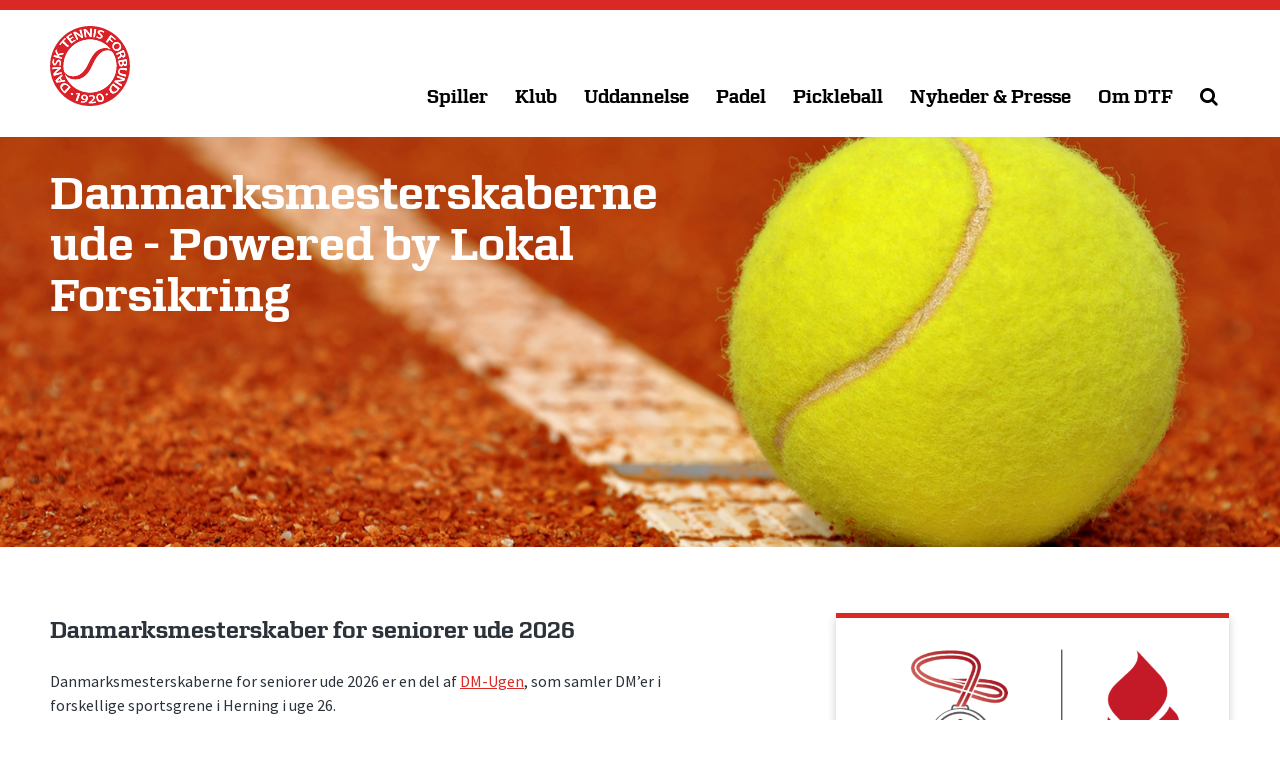

--- FILE ---
content_type: text/html; charset=UTF-8
request_url: http://tennis.dk/spiller/turneringer-2/individuelle-turneringer/dm-ude/
body_size: 22455
content:
<!DOCTYPE html>
<html lang="da-DK">
<head>
<meta charset="UTF-8">
<meta name="viewport" content="width=device-width, initial-scale=1">
<link rel="profile" href="http://gmpg.org/xfn/11">
<link rel="pingback" href="http://tennis.dk/xmlrpc.php">

<meta name='robots' content='index, follow, max-image-preview:large, max-snippet:-1, max-video-preview:-1' />
	<style>img:is([sizes="auto" i], [sizes^="auto," i]) { contain-intrinsic-size: 3000px 1500px }</style>
	
	<!-- This site is optimized with the Yoast SEO plugin v26.4 - https://yoast.com/wordpress/plugins/seo/ -->
	<title>Danmarksmesterskaberne Ude &#183; Dansk Tennis Forbund</title>
	<link rel="canonical" href="https://tennis.dk/spiller/turneringer-2/individuelle-turneringer/dm-ude/" />
	<meta property="og:locale" content="da_DK" />
	<meta property="og:type" content="article" />
	<meta property="og:title" content="Danmarksmesterskaberne Ude &#183; Dansk Tennis Forbund" />
	<meta property="og:description" content="Danmarksmesterskaber for seniorer ude 2026 Danmarksmesterskaberne for seniorer ude 2026 er en del af DM-Ugen, som samler DM&#8217;er i forskellige sportsgrene i Herning i uge 26. Det bliver et brag af en fest og med rig mulighed for at få en masse sportsoplevelser ud over vores eget DM i Tennis. Kvalifikation: 22. juni 2026 Hovedturnering: [&hellip;]" />
	<meta property="og:url" content="https://tennis.dk/spiller/turneringer-2/individuelle-turneringer/dm-ude/" />
	<meta property="og:site_name" content="Dansk Tennis Forbund" />
	<meta property="article:publisher" content="https://www.facebook.com/DanskTennisForbund.dk" />
	<meta property="article:modified_time" content="2025-11-10T12:48:19+00:00" />
	<meta property="og:image" content="https://tennis.dk/wp-content/uploads/2016/12/dtf-facebook-1.jpg" />
	<meta property="og:image:width" content="1200" />
	<meta property="og:image:height" content="630" />
	<meta property="og:image:type" content="image/jpeg" />
	<meta name="twitter:card" content="summary_large_image" />
	<meta name="twitter:site" content="@dtftennis" />
	<script type="application/ld+json" class="yoast-schema-graph">{"@context":"https://schema.org","@graph":[{"@type":"WebPage","@id":"https://tennis.dk/spiller/turneringer-2/individuelle-turneringer/dm-ude/","url":"https://tennis.dk/spiller/turneringer-2/individuelle-turneringer/dm-ude/","name":"Danmarksmesterskaberne Ude &#183; Dansk Tennis Forbund","isPartOf":{"@id":"https://tennis.dk/#website"},"datePublished":"2016-09-28T08:23:55+00:00","dateModified":"2025-11-10T12:48:19+00:00","breadcrumb":{"@id":"https://tennis.dk/spiller/turneringer-2/individuelle-turneringer/dm-ude/#breadcrumb"},"inLanguage":"da-DK","potentialAction":[{"@type":"ReadAction","target":["https://tennis.dk/spiller/turneringer-2/individuelle-turneringer/dm-ude/"]}]},{"@type":"BreadcrumbList","@id":"https://tennis.dk/spiller/turneringer-2/individuelle-turneringer/dm-ude/#breadcrumb","itemListElement":[{"@type":"ListItem","position":1,"name":"Hjem","item":"https://tennis.dk/"},{"@type":"ListItem","position":2,"name":"Spiller","item":"https://tennis.dk/spiller/"},{"@type":"ListItem","position":3,"name":"Turneringer","item":"https://tennis.dk/spiller/turneringer-2/"},{"@type":"ListItem","position":4,"name":"Individuelle turneringer","item":"https://tennis.dk/spiller/turneringer-2/individuelle-turneringer/"},{"@type":"ListItem","position":5,"name":"Danmarksmesterskaberne Ude"}]},{"@type":"WebSite","@id":"https://tennis.dk/#website","url":"https://tennis.dk/","name":"Dansk Tennis Forbund","description":"","potentialAction":[{"@type":"SearchAction","target":{"@type":"EntryPoint","urlTemplate":"https://tennis.dk/?s={search_term_string}"},"query-input":{"@type":"PropertyValueSpecification","valueRequired":true,"valueName":"search_term_string"}}],"inLanguage":"da-DK"}]}</script>
	<!-- / Yoast SEO plugin. -->


<link rel='dns-prefetch' href='//brand.tennis.dk' />
<link rel='dns-prefetch' href='//fonts.googleapis.com' />
<link rel='dns-prefetch' href='//maxcdn.bootstrapcdn.com' />
<link rel="alternate" type="application/rss+xml" title="Dansk Tennis Forbund &raquo; Feed" href="https://tennis.dk/feed/" />
<link rel="alternate" type="application/rss+xml" title="Dansk Tennis Forbund &raquo;-kommentar-feed" href="https://tennis.dk/comments/feed/" />
		<!-- This site uses the Google Analytics by MonsterInsights plugin v9.10.0 - Using Analytics tracking - https://www.monsterinsights.com/ -->
							<script src="//www.googletagmanager.com/gtag/js?id=G-L7KH0GED89"  data-cfasync="false" data-wpfc-render="false" type="text/javascript" async></script>
			<script data-cfasync="false" data-wpfc-render="false" type="text/javascript">
				var mi_version = '9.10.0';
				var mi_track_user = true;
				var mi_no_track_reason = '';
								var MonsterInsightsDefaultLocations = {"page_location":"https:\/\/tennis.dk\/spiller\/turneringer-2\/individuelle-turneringer\/dm-ude\/"};
								if ( typeof MonsterInsightsPrivacyGuardFilter === 'function' ) {
					var MonsterInsightsLocations = (typeof MonsterInsightsExcludeQuery === 'object') ? MonsterInsightsPrivacyGuardFilter( MonsterInsightsExcludeQuery ) : MonsterInsightsPrivacyGuardFilter( MonsterInsightsDefaultLocations );
				} else {
					var MonsterInsightsLocations = (typeof MonsterInsightsExcludeQuery === 'object') ? MonsterInsightsExcludeQuery : MonsterInsightsDefaultLocations;
				}

								var disableStrs = [
										'ga-disable-G-L7KH0GED89',
									];

				/* Function to detect opted out users */
				function __gtagTrackerIsOptedOut() {
					for (var index = 0; index < disableStrs.length; index++) {
						if (document.cookie.indexOf(disableStrs[index] + '=true') > -1) {
							return true;
						}
					}

					return false;
				}

				/* Disable tracking if the opt-out cookie exists. */
				if (__gtagTrackerIsOptedOut()) {
					for (var index = 0; index < disableStrs.length; index++) {
						window[disableStrs[index]] = true;
					}
				}

				/* Opt-out function */
				function __gtagTrackerOptout() {
					for (var index = 0; index < disableStrs.length; index++) {
						document.cookie = disableStrs[index] + '=true; expires=Thu, 31 Dec 2099 23:59:59 UTC; path=/';
						window[disableStrs[index]] = true;
					}
				}

				if ('undefined' === typeof gaOptout) {
					function gaOptout() {
						__gtagTrackerOptout();
					}
				}
								window.dataLayer = window.dataLayer || [];

				window.MonsterInsightsDualTracker = {
					helpers: {},
					trackers: {},
				};
				if (mi_track_user) {
					function __gtagDataLayer() {
						dataLayer.push(arguments);
					}

					function __gtagTracker(type, name, parameters) {
						if (!parameters) {
							parameters = {};
						}

						if (parameters.send_to) {
							__gtagDataLayer.apply(null, arguments);
							return;
						}

						if (type === 'event') {
														parameters.send_to = monsterinsights_frontend.v4_id;
							var hookName = name;
							if (typeof parameters['event_category'] !== 'undefined') {
								hookName = parameters['event_category'] + ':' + name;
							}

							if (typeof MonsterInsightsDualTracker.trackers[hookName] !== 'undefined') {
								MonsterInsightsDualTracker.trackers[hookName](parameters);
							} else {
								__gtagDataLayer('event', name, parameters);
							}
							
						} else {
							__gtagDataLayer.apply(null, arguments);
						}
					}

					__gtagTracker('js', new Date());
					__gtagTracker('set', {
						'developer_id.dZGIzZG': true,
											});
					if ( MonsterInsightsLocations.page_location ) {
						__gtagTracker('set', MonsterInsightsLocations);
					}
										__gtagTracker('config', 'G-L7KH0GED89', {"forceSSL":"true"} );
										window.gtag = __gtagTracker;										(function () {
						/* https://developers.google.com/analytics/devguides/collection/analyticsjs/ */
						/* ga and __gaTracker compatibility shim. */
						var noopfn = function () {
							return null;
						};
						var newtracker = function () {
							return new Tracker();
						};
						var Tracker = function () {
							return null;
						};
						var p = Tracker.prototype;
						p.get = noopfn;
						p.set = noopfn;
						p.send = function () {
							var args = Array.prototype.slice.call(arguments);
							args.unshift('send');
							__gaTracker.apply(null, args);
						};
						var __gaTracker = function () {
							var len = arguments.length;
							if (len === 0) {
								return;
							}
							var f = arguments[len - 1];
							if (typeof f !== 'object' || f === null || typeof f.hitCallback !== 'function') {
								if ('send' === arguments[0]) {
									var hitConverted, hitObject = false, action;
									if ('event' === arguments[1]) {
										if ('undefined' !== typeof arguments[3]) {
											hitObject = {
												'eventAction': arguments[3],
												'eventCategory': arguments[2],
												'eventLabel': arguments[4],
												'value': arguments[5] ? arguments[5] : 1,
											}
										}
									}
									if ('pageview' === arguments[1]) {
										if ('undefined' !== typeof arguments[2]) {
											hitObject = {
												'eventAction': 'page_view',
												'page_path': arguments[2],
											}
										}
									}
									if (typeof arguments[2] === 'object') {
										hitObject = arguments[2];
									}
									if (typeof arguments[5] === 'object') {
										Object.assign(hitObject, arguments[5]);
									}
									if ('undefined' !== typeof arguments[1].hitType) {
										hitObject = arguments[1];
										if ('pageview' === hitObject.hitType) {
											hitObject.eventAction = 'page_view';
										}
									}
									if (hitObject) {
										action = 'timing' === arguments[1].hitType ? 'timing_complete' : hitObject.eventAction;
										hitConverted = mapArgs(hitObject);
										__gtagTracker('event', action, hitConverted);
									}
								}
								return;
							}

							function mapArgs(args) {
								var arg, hit = {};
								var gaMap = {
									'eventCategory': 'event_category',
									'eventAction': 'event_action',
									'eventLabel': 'event_label',
									'eventValue': 'event_value',
									'nonInteraction': 'non_interaction',
									'timingCategory': 'event_category',
									'timingVar': 'name',
									'timingValue': 'value',
									'timingLabel': 'event_label',
									'page': 'page_path',
									'location': 'page_location',
									'title': 'page_title',
									'referrer' : 'page_referrer',
								};
								for (arg in args) {
																		if (!(!args.hasOwnProperty(arg) || !gaMap.hasOwnProperty(arg))) {
										hit[gaMap[arg]] = args[arg];
									} else {
										hit[arg] = args[arg];
									}
								}
								return hit;
							}

							try {
								f.hitCallback();
							} catch (ex) {
							}
						};
						__gaTracker.create = newtracker;
						__gaTracker.getByName = newtracker;
						__gaTracker.getAll = function () {
							return [];
						};
						__gaTracker.remove = noopfn;
						__gaTracker.loaded = true;
						window['__gaTracker'] = __gaTracker;
					})();
									} else {
										console.log("");
					(function () {
						function __gtagTracker() {
							return null;
						}

						window['__gtagTracker'] = __gtagTracker;
						window['gtag'] = __gtagTracker;
					})();
									}
			</script>
							<!-- / Google Analytics by MonsterInsights -->
		<script type="text/javascript">
/* <![CDATA[ */
window._wpemojiSettings = {"baseUrl":"https:\/\/s.w.org\/images\/core\/emoji\/16.0.1\/72x72\/","ext":".png","svgUrl":"https:\/\/s.w.org\/images\/core\/emoji\/16.0.1\/svg\/","svgExt":".svg","source":{"concatemoji":"http:\/\/tennis.dk\/wp-includes\/js\/wp-emoji-release.min.js?ver=6.8.3"}};
/*! This file is auto-generated */
!function(s,n){var o,i,e;function c(e){try{var t={supportTests:e,timestamp:(new Date).valueOf()};sessionStorage.setItem(o,JSON.stringify(t))}catch(e){}}function p(e,t,n){e.clearRect(0,0,e.canvas.width,e.canvas.height),e.fillText(t,0,0);var t=new Uint32Array(e.getImageData(0,0,e.canvas.width,e.canvas.height).data),a=(e.clearRect(0,0,e.canvas.width,e.canvas.height),e.fillText(n,0,0),new Uint32Array(e.getImageData(0,0,e.canvas.width,e.canvas.height).data));return t.every(function(e,t){return e===a[t]})}function u(e,t){e.clearRect(0,0,e.canvas.width,e.canvas.height),e.fillText(t,0,0);for(var n=e.getImageData(16,16,1,1),a=0;a<n.data.length;a++)if(0!==n.data[a])return!1;return!0}function f(e,t,n,a){switch(t){case"flag":return n(e,"\ud83c\udff3\ufe0f\u200d\u26a7\ufe0f","\ud83c\udff3\ufe0f\u200b\u26a7\ufe0f")?!1:!n(e,"\ud83c\udde8\ud83c\uddf6","\ud83c\udde8\u200b\ud83c\uddf6")&&!n(e,"\ud83c\udff4\udb40\udc67\udb40\udc62\udb40\udc65\udb40\udc6e\udb40\udc67\udb40\udc7f","\ud83c\udff4\u200b\udb40\udc67\u200b\udb40\udc62\u200b\udb40\udc65\u200b\udb40\udc6e\u200b\udb40\udc67\u200b\udb40\udc7f");case"emoji":return!a(e,"\ud83e\udedf")}return!1}function g(e,t,n,a){var r="undefined"!=typeof WorkerGlobalScope&&self instanceof WorkerGlobalScope?new OffscreenCanvas(300,150):s.createElement("canvas"),o=r.getContext("2d",{willReadFrequently:!0}),i=(o.textBaseline="top",o.font="600 32px Arial",{});return e.forEach(function(e){i[e]=t(o,e,n,a)}),i}function t(e){var t=s.createElement("script");t.src=e,t.defer=!0,s.head.appendChild(t)}"undefined"!=typeof Promise&&(o="wpEmojiSettingsSupports",i=["flag","emoji"],n.supports={everything:!0,everythingExceptFlag:!0},e=new Promise(function(e){s.addEventListener("DOMContentLoaded",e,{once:!0})}),new Promise(function(t){var n=function(){try{var e=JSON.parse(sessionStorage.getItem(o));if("object"==typeof e&&"number"==typeof e.timestamp&&(new Date).valueOf()<e.timestamp+604800&&"object"==typeof e.supportTests)return e.supportTests}catch(e){}return null}();if(!n){if("undefined"!=typeof Worker&&"undefined"!=typeof OffscreenCanvas&&"undefined"!=typeof URL&&URL.createObjectURL&&"undefined"!=typeof Blob)try{var e="postMessage("+g.toString()+"("+[JSON.stringify(i),f.toString(),p.toString(),u.toString()].join(",")+"));",a=new Blob([e],{type:"text/javascript"}),r=new Worker(URL.createObjectURL(a),{name:"wpTestEmojiSupports"});return void(r.onmessage=function(e){c(n=e.data),r.terminate(),t(n)})}catch(e){}c(n=g(i,f,p,u))}t(n)}).then(function(e){for(var t in e)n.supports[t]=e[t],n.supports.everything=n.supports.everything&&n.supports[t],"flag"!==t&&(n.supports.everythingExceptFlag=n.supports.everythingExceptFlag&&n.supports[t]);n.supports.everythingExceptFlag=n.supports.everythingExceptFlag&&!n.supports.flag,n.DOMReady=!1,n.readyCallback=function(){n.DOMReady=!0}}).then(function(){return e}).then(function(){var e;n.supports.everything||(n.readyCallback(),(e=n.source||{}).concatemoji?t(e.concatemoji):e.wpemoji&&e.twemoji&&(t(e.twemoji),t(e.wpemoji)))}))}((window,document),window._wpemojiSettings);
/* ]]> */
</script>
<style id='wp-emoji-styles-inline-css' type='text/css'>

	img.wp-smiley, img.emoji {
		display: inline !important;
		border: none !important;
		box-shadow: none !important;
		height: 1em !important;
		width: 1em !important;
		margin: 0 0.07em !important;
		vertical-align: -0.1em !important;
		background: none !important;
		padding: 0 !important;
	}
</style>
<link rel='stylesheet' id='wp-block-library-css' href='http://tennis.dk/wp-includes/css/dist/block-library/style.min.css?ver=6.8.3' type='text/css' media='all' />
<style id='classic-theme-styles-inline-css' type='text/css'>
/*! This file is auto-generated */
.wp-block-button__link{color:#fff;background-color:#32373c;border-radius:9999px;box-shadow:none;text-decoration:none;padding:calc(.667em + 2px) calc(1.333em + 2px);font-size:1.125em}.wp-block-file__button{background:#32373c;color:#fff;text-decoration:none}
</style>
<link rel='stylesheet' id='liveblog24_live_blogging_tool-cgb-style-css-css' href='http://tennis.dk/wp-content/plugins/24liveblog/dist/blocks.style.build.css' type='text/css' media='all' />
<style id='global-styles-inline-css' type='text/css'>
:root{--wp--preset--aspect-ratio--square: 1;--wp--preset--aspect-ratio--4-3: 4/3;--wp--preset--aspect-ratio--3-4: 3/4;--wp--preset--aspect-ratio--3-2: 3/2;--wp--preset--aspect-ratio--2-3: 2/3;--wp--preset--aspect-ratio--16-9: 16/9;--wp--preset--aspect-ratio--9-16: 9/16;--wp--preset--color--black: #000000;--wp--preset--color--cyan-bluish-gray: #abb8c3;--wp--preset--color--white: #ffffff;--wp--preset--color--pale-pink: #f78da7;--wp--preset--color--vivid-red: #cf2e2e;--wp--preset--color--luminous-vivid-orange: #ff6900;--wp--preset--color--luminous-vivid-amber: #fcb900;--wp--preset--color--light-green-cyan: #7bdcb5;--wp--preset--color--vivid-green-cyan: #00d084;--wp--preset--color--pale-cyan-blue: #8ed1fc;--wp--preset--color--vivid-cyan-blue: #0693e3;--wp--preset--color--vivid-purple: #9b51e0;--wp--preset--gradient--vivid-cyan-blue-to-vivid-purple: linear-gradient(135deg,rgba(6,147,227,1) 0%,rgb(155,81,224) 100%);--wp--preset--gradient--light-green-cyan-to-vivid-green-cyan: linear-gradient(135deg,rgb(122,220,180) 0%,rgb(0,208,130) 100%);--wp--preset--gradient--luminous-vivid-amber-to-luminous-vivid-orange: linear-gradient(135deg,rgba(252,185,0,1) 0%,rgba(255,105,0,1) 100%);--wp--preset--gradient--luminous-vivid-orange-to-vivid-red: linear-gradient(135deg,rgba(255,105,0,1) 0%,rgb(207,46,46) 100%);--wp--preset--gradient--very-light-gray-to-cyan-bluish-gray: linear-gradient(135deg,rgb(238,238,238) 0%,rgb(169,184,195) 100%);--wp--preset--gradient--cool-to-warm-spectrum: linear-gradient(135deg,rgb(74,234,220) 0%,rgb(151,120,209) 20%,rgb(207,42,186) 40%,rgb(238,44,130) 60%,rgb(251,105,98) 80%,rgb(254,248,76) 100%);--wp--preset--gradient--blush-light-purple: linear-gradient(135deg,rgb(255,206,236) 0%,rgb(152,150,240) 100%);--wp--preset--gradient--blush-bordeaux: linear-gradient(135deg,rgb(254,205,165) 0%,rgb(254,45,45) 50%,rgb(107,0,62) 100%);--wp--preset--gradient--luminous-dusk: linear-gradient(135deg,rgb(255,203,112) 0%,rgb(199,81,192) 50%,rgb(65,88,208) 100%);--wp--preset--gradient--pale-ocean: linear-gradient(135deg,rgb(255,245,203) 0%,rgb(182,227,212) 50%,rgb(51,167,181) 100%);--wp--preset--gradient--electric-grass: linear-gradient(135deg,rgb(202,248,128) 0%,rgb(113,206,126) 100%);--wp--preset--gradient--midnight: linear-gradient(135deg,rgb(2,3,129) 0%,rgb(40,116,252) 100%);--wp--preset--font-size--small: 13px;--wp--preset--font-size--medium: 20px;--wp--preset--font-size--large: 36px;--wp--preset--font-size--x-large: 42px;--wp--preset--spacing--20: 0.44rem;--wp--preset--spacing--30: 0.67rem;--wp--preset--spacing--40: 1rem;--wp--preset--spacing--50: 1.5rem;--wp--preset--spacing--60: 2.25rem;--wp--preset--spacing--70: 3.38rem;--wp--preset--spacing--80: 5.06rem;--wp--preset--shadow--natural: 6px 6px 9px rgba(0, 0, 0, 0.2);--wp--preset--shadow--deep: 12px 12px 50px rgba(0, 0, 0, 0.4);--wp--preset--shadow--sharp: 6px 6px 0px rgba(0, 0, 0, 0.2);--wp--preset--shadow--outlined: 6px 6px 0px -3px rgba(255, 255, 255, 1), 6px 6px rgba(0, 0, 0, 1);--wp--preset--shadow--crisp: 6px 6px 0px rgba(0, 0, 0, 1);}:where(.is-layout-flex){gap: 0.5em;}:where(.is-layout-grid){gap: 0.5em;}body .is-layout-flex{display: flex;}.is-layout-flex{flex-wrap: wrap;align-items: center;}.is-layout-flex > :is(*, div){margin: 0;}body .is-layout-grid{display: grid;}.is-layout-grid > :is(*, div){margin: 0;}:where(.wp-block-columns.is-layout-flex){gap: 2em;}:where(.wp-block-columns.is-layout-grid){gap: 2em;}:where(.wp-block-post-template.is-layout-flex){gap: 1.25em;}:where(.wp-block-post-template.is-layout-grid){gap: 1.25em;}.has-black-color{color: var(--wp--preset--color--black) !important;}.has-cyan-bluish-gray-color{color: var(--wp--preset--color--cyan-bluish-gray) !important;}.has-white-color{color: var(--wp--preset--color--white) !important;}.has-pale-pink-color{color: var(--wp--preset--color--pale-pink) !important;}.has-vivid-red-color{color: var(--wp--preset--color--vivid-red) !important;}.has-luminous-vivid-orange-color{color: var(--wp--preset--color--luminous-vivid-orange) !important;}.has-luminous-vivid-amber-color{color: var(--wp--preset--color--luminous-vivid-amber) !important;}.has-light-green-cyan-color{color: var(--wp--preset--color--light-green-cyan) !important;}.has-vivid-green-cyan-color{color: var(--wp--preset--color--vivid-green-cyan) !important;}.has-pale-cyan-blue-color{color: var(--wp--preset--color--pale-cyan-blue) !important;}.has-vivid-cyan-blue-color{color: var(--wp--preset--color--vivid-cyan-blue) !important;}.has-vivid-purple-color{color: var(--wp--preset--color--vivid-purple) !important;}.has-black-background-color{background-color: var(--wp--preset--color--black) !important;}.has-cyan-bluish-gray-background-color{background-color: var(--wp--preset--color--cyan-bluish-gray) !important;}.has-white-background-color{background-color: var(--wp--preset--color--white) !important;}.has-pale-pink-background-color{background-color: var(--wp--preset--color--pale-pink) !important;}.has-vivid-red-background-color{background-color: var(--wp--preset--color--vivid-red) !important;}.has-luminous-vivid-orange-background-color{background-color: var(--wp--preset--color--luminous-vivid-orange) !important;}.has-luminous-vivid-amber-background-color{background-color: var(--wp--preset--color--luminous-vivid-amber) !important;}.has-light-green-cyan-background-color{background-color: var(--wp--preset--color--light-green-cyan) !important;}.has-vivid-green-cyan-background-color{background-color: var(--wp--preset--color--vivid-green-cyan) !important;}.has-pale-cyan-blue-background-color{background-color: var(--wp--preset--color--pale-cyan-blue) !important;}.has-vivid-cyan-blue-background-color{background-color: var(--wp--preset--color--vivid-cyan-blue) !important;}.has-vivid-purple-background-color{background-color: var(--wp--preset--color--vivid-purple) !important;}.has-black-border-color{border-color: var(--wp--preset--color--black) !important;}.has-cyan-bluish-gray-border-color{border-color: var(--wp--preset--color--cyan-bluish-gray) !important;}.has-white-border-color{border-color: var(--wp--preset--color--white) !important;}.has-pale-pink-border-color{border-color: var(--wp--preset--color--pale-pink) !important;}.has-vivid-red-border-color{border-color: var(--wp--preset--color--vivid-red) !important;}.has-luminous-vivid-orange-border-color{border-color: var(--wp--preset--color--luminous-vivid-orange) !important;}.has-luminous-vivid-amber-border-color{border-color: var(--wp--preset--color--luminous-vivid-amber) !important;}.has-light-green-cyan-border-color{border-color: var(--wp--preset--color--light-green-cyan) !important;}.has-vivid-green-cyan-border-color{border-color: var(--wp--preset--color--vivid-green-cyan) !important;}.has-pale-cyan-blue-border-color{border-color: var(--wp--preset--color--pale-cyan-blue) !important;}.has-vivid-cyan-blue-border-color{border-color: var(--wp--preset--color--vivid-cyan-blue) !important;}.has-vivid-purple-border-color{border-color: var(--wp--preset--color--vivid-purple) !important;}.has-vivid-cyan-blue-to-vivid-purple-gradient-background{background: var(--wp--preset--gradient--vivid-cyan-blue-to-vivid-purple) !important;}.has-light-green-cyan-to-vivid-green-cyan-gradient-background{background: var(--wp--preset--gradient--light-green-cyan-to-vivid-green-cyan) !important;}.has-luminous-vivid-amber-to-luminous-vivid-orange-gradient-background{background: var(--wp--preset--gradient--luminous-vivid-amber-to-luminous-vivid-orange) !important;}.has-luminous-vivid-orange-to-vivid-red-gradient-background{background: var(--wp--preset--gradient--luminous-vivid-orange-to-vivid-red) !important;}.has-very-light-gray-to-cyan-bluish-gray-gradient-background{background: var(--wp--preset--gradient--very-light-gray-to-cyan-bluish-gray) !important;}.has-cool-to-warm-spectrum-gradient-background{background: var(--wp--preset--gradient--cool-to-warm-spectrum) !important;}.has-blush-light-purple-gradient-background{background: var(--wp--preset--gradient--blush-light-purple) !important;}.has-blush-bordeaux-gradient-background{background: var(--wp--preset--gradient--blush-bordeaux) !important;}.has-luminous-dusk-gradient-background{background: var(--wp--preset--gradient--luminous-dusk) !important;}.has-pale-ocean-gradient-background{background: var(--wp--preset--gradient--pale-ocean) !important;}.has-electric-grass-gradient-background{background: var(--wp--preset--gradient--electric-grass) !important;}.has-midnight-gradient-background{background: var(--wp--preset--gradient--midnight) !important;}.has-small-font-size{font-size: var(--wp--preset--font-size--small) !important;}.has-medium-font-size{font-size: var(--wp--preset--font-size--medium) !important;}.has-large-font-size{font-size: var(--wp--preset--font-size--large) !important;}.has-x-large-font-size{font-size: var(--wp--preset--font-size--x-large) !important;}
:where(.wp-block-post-template.is-layout-flex){gap: 1.25em;}:where(.wp-block-post-template.is-layout-grid){gap: 1.25em;}
:where(.wp-block-columns.is-layout-flex){gap: 2em;}:where(.wp-block-columns.is-layout-grid){gap: 2em;}
:root :where(.wp-block-pullquote){font-size: 1.5em;line-height: 1.6;}
</style>
<link rel='stylesheet' id='bootstrap-collapse-css' href='http://tennis.dk/wp-content/plugins/smf-accordion/js/bootstrap-collapse.css?ver=3.3.6' type='text/css' media='all' />
<link rel='stylesheet' id='tennisdk-style-css' href='http://tennis.dk/wp-content/themes/tennisdk/style.css?ver=1733386671' type='text/css' media='all' />
<link rel='stylesheet' id='tennisdk-zetta-css' href='http://brand.tennis.dk/zetta-webfont/fonts.css?ver=6.8.3' type='text/css' media='all' />
<link rel='stylesheet' id='tennisdk-sourcesans-css' href='https://fonts.googleapis.com/css?family=Source+Sans+Pro%3A400%2C700&#038;ver=6.8.3' type='text/css' media='all' />
<link rel='stylesheet' id='font-awesome-css' href='https://maxcdn.bootstrapcdn.com/font-awesome/4.7.0/css/font-awesome.min.css?ver=6.8.3' type='text/css' media='all' />
<script type="text/javascript" src="http://tennis.dk/wp-content/plugins/google-analytics-for-wordpress/assets/js/frontend-gtag.min.js?ver=9.10.0" id="monsterinsights-frontend-script-js" async="async" data-wp-strategy="async"></script>
<script data-cfasync="false" data-wpfc-render="false" type="text/javascript" id='monsterinsights-frontend-script-js-extra'>/* <![CDATA[ */
var monsterinsights_frontend = {"js_events_tracking":"true","download_extensions":"doc,pdf,ppt,zip,xls,docx,pptx,xlsx","inbound_paths":"[]","home_url":"https:\/\/tennis.dk","hash_tracking":"false","v4_id":"G-L7KH0GED89"};/* ]]> */
</script>
<script type="text/javascript" src="http://tennis.dk/wp-includes/js/jquery/jquery.min.js?ver=3.7.1" id="jquery-core-js"></script>
<script type="text/javascript" src="http://tennis.dk/wp-includes/js/jquery/jquery-migrate.min.js?ver=3.4.1" id="jquery-migrate-js"></script>
<script type="text/javascript" src="http://tennis.dk/wp-content/plugins/smf-accordion/js/bootstrap-collapse.min.js?ver=3.4.1" id="bootstrap-collapse-js"></script>
<script type="text/javascript" src="http://tennis.dk/wp-content/plugins/smf-accordion/js/accordion.js?ver=0.5" id="smf-accordion-js"></script>
<link rel="https://api.w.org/" href="https://tennis.dk/wp-json/" /><link rel="alternate" title="JSON" type="application/json" href="https://tennis.dk/wp-json/wp/v2/pages/999" /><link rel="EditURI" type="application/rsd+xml" title="RSD" href="https://tennis.dk/xmlrpc.php?rsd" />
<meta name="generator" content="WordPress 6.8.3" />
<link rel='shortlink' href='https://tennis.dk/?p=999' />
<link rel="alternate" title="oEmbed (JSON)" type="application/json+oembed" href="https://tennis.dk/wp-json/oembed/1.0/embed?url=https%3A%2F%2Ftennis.dk%2Fspiller%2Fturneringer-2%2Findividuelle-turneringer%2Fdm-ude%2F" />
<link rel="alternate" title="oEmbed (XML)" type="text/xml+oembed" href="https://tennis.dk/wp-json/oembed/1.0/embed?url=https%3A%2F%2Ftennis.dk%2Fspiller%2Fturneringer-2%2Findividuelle-turneringer%2Fdm-ude%2F&#038;format=xml" />
<link rel="icon" href="https://tennis.dk/wp-content/uploads/2016/11/cropped-DTF-logo-600x600-32x32.png" sizes="32x32" />
<link rel="icon" href="https://tennis.dk/wp-content/uploads/2016/11/cropped-DTF-logo-600x600-192x192.png" sizes="192x192" />
<link rel="apple-touch-icon" href="https://tennis.dk/wp-content/uploads/2016/11/cropped-DTF-logo-600x600-180x180.png" />
<meta name="msapplication-TileImage" content="https://tennis.dk/wp-content/uploads/2016/11/cropped-DTF-logo-600x600-270x270.png" />
		<style type="text/css" id="wp-custom-css">
			.page-id-16456 #content .content:last-of-type {
	margin-top:40px;
	background:#ebebeb;
	padding:40px 0;
}		</style>
		
</head>
<body class="wp-singular page-template-default page page-id-999 page-child parent-pageid-997 wp-theme-tennisdk group-blog">

<script>
window.addEventListener('CookieInformationConsentGiven', function (event) {
if (CookieInformation.getConsentGivenFor('cookie_cat_marketing')) {

  window.fbAsyncInit = function() {
    FB.init({
      appId      : '1823784507893825',
      xfbml      : true,
      version    : 'v2.8'
    });
  };

  (function(d, s, id){
     var js, fjs = d.getElementsByTagName(s)[0];
     if (d.getElementById(id)) {return;}
     js = d.createElement(s); js.id = id;
     js.src = "//connect.facebook.net/da_DK/sdk.js";
     fjs.parentNode.insertBefore(js, fjs);
   }(document, 'script', 'facebook-jssdk'));
}
}, false);
</script>
<div id="page" class="site">
	<a class="skip-link screen-reader-text" href="#content">Skip to content</a>

	
	<header id="masthead" class="site-header " role="banner">
		<div class="wrapper">
			<div class="site-branding">
				<p class="site-title"><a href="https://tennis.dk/" rel="home"><?xml version="1.0" encoding="utf-8"?>
<!-- Generator: Adobe Illustrator 19.0.0, SVG Export Plug-In . SVG Version: 6.00 Build 0)  -->
<!DOCTYPE svg PUBLIC "-//W3C//DTD SVG 1.1//EN" "http://www.w3.org/Graphics/SVG/1.1/DTD/svg11.dtd">
<svg xmlns="http://www.w3.org/2000/svg" xmlns:xlink="http://www.w3.org/1999/xlink" version="1.1" id="Layer_1" x="0px" y="0px" viewBox="0 0 500 500.8" xml:space="preserve">
<g>
	<path id="XMLID_71_" fill="#DA2128" d="M401,139.9C401,140,401,140,401,139.9c6,8.4,16.4,7.9,25.7,2.2c8.4-5.1,14.2-15.3,6.7-25.7   c-7.5-10.3-19.1-8.3-27-1.6C398.6,121.6,395,131.7,401,139.9z"/>
	<path id="XMLID_70_" fill="#DA2128" d="M81.3,372.7c-10.8,8.1-6.8,22.5,1.5,30.7c2.6,2.5,4.8,4.6,6.4,5.7   c9.1-9.3,18.1-18.7,27.1-28c-1-1.3-2.7-2.8-4-4.3C104.2,368,91.4,365.1,81.3,372.7z"/>
	<path id="XMLID_69_" fill="#DA2128" d="M51.4,337c-2.5,2.5-5.5,5.2-7.9,7.5c0.1,0.1,0.1,0.1,0.2,0.2c3.4-0.4,7.3-1.2,10.7-1.5   c5.7-0.4,8.5-0.8,14.1-1.5c-3.1-5.8-4.4-8.7-6.9-14.7C57.3,330.9,55.2,332.9,51.4,337z"/>
	<path id="XMLID_68_" fill="#DA2128" d="M217.3,436.3L217.3,436.3c-5.2-0.9-10.2,2.3-11.5,9c-1.2,5.7,1.8,10.6,8.2,11.6   c4.6,0.7,8.6-0.7,10.6-2.9c0.5-0.6,0.9-1.4,1.1-2.9C226.5,443.1,223.8,437.4,217.3,436.3z"/>
	<path id="XMLID_67_" fill="#DA2128" d="M445.8,243.1c6.4-0.3,9-7.1,8.2-15c-0.2-2.1-0.3-3.2-0.6-5.3c-7.2,1-10.8,1.4-18.1,2.4   c-0.1,1.3,0.1,3,0.4,5.2C436.3,237.4,439.1,243.4,445.8,243.1z"/>
	<path id="XMLID_66_" fill="#DA2128" d="M469,240.6c5.1-0.2,7.7-5.3,6.8-14.1c-0.4-3.4-0.8-5.5-1.2-6.8c-6.3,0.8-9.4,1.3-15.6,2.1   c0.4,2.4,0.5,3.6,0.7,6C460.5,235.8,464.1,240.8,469,240.6z"/>
	<path id="XMLID_65_" fill="#DA2128" d="M458.2,185.8c5.6-1.7,7.1-7.6,4-16c-1.2-3.2-2.4-5.5-3.1-6.6c-6.5,2.7-9.8,4.1-16.3,6.8   c1,2.4,1.5,3.6,2.4,6C448,183.6,452.9,187.4,458.2,185.8z"/>
	<path fill="#DA2128" d="M250,0C112,0,0,112.1,0,250.4c0,138.3,112,250.4,250,250.4c138.1,0,250-112.1,250-250.4   C500,112.1,388.1,0,250,0z M481.5,224.8c0.9,8.9,0.1,15.3-2.2,20c-2,4-5.2,6.4-9.2,6.4c-5,0-9.2-4.1-11.6-11c-0.1,0-0.1,0-0.2,0   c-1.1,7.3-5.7,13.3-12.7,13.1c-4.5-0.1-7.9-2.2-10.4-5.3c-3.3-3.9-5.1-10.2-6.2-19.6c-0.6-5.2-0.9-9-1.1-11.5   c16.6-3.1,33.2-6.2,49.9-9.3C479.3,211.7,480.7,218.2,481.5,224.8z M467.5,166.6c3.5,9.1,4.3,16.1,2.8,21.3   c-1.3,4.5-4.3,7.3-8.4,8.3c-6.4,1.7-12-2.3-15.8-8.1c-0.1,0-0.1,0-0.2,0c0.2,5.1-2.6,8.7-7.5,11.6c-6.1,3.4-10.9,6.2-12.5,7.7   c-0.9-3.6-1.4-5.5-2.5-9.1c1.2-1.3,5.2-3.9,10.7-7.3c6.1-3.7,7.5-7.4,5.2-13.8c-0.8-2.1-1.2-3.1-2.1-5.1c-8,3.3-12,5-20.1,8.3   c-1.4-3.4-2.1-5-3.6-8.3c15.3-7.3,30.6-14.6,46-21.9C462.1,154.5,465.2,160.4,467.5,166.6z M375.9,145.9   c-2.9-2.2-13.3-8.7-31.5-8.5c-39.6,0.7-71.7,23.9-102.3,91.5c-31.9,70.2-71.5,94.2-117.7,82.6c-19.4-4.9-33.5-19.3-37-31   c-0.8-2.5-0.9-4.1-1-4.4c0,0-0.1,0,0,0c-2.4-15.3-2.7-31.2-0.6-47.4C97.8,137.9,181,74.1,271.6,86c23.1,3,44.4,10.7,63.1,21.9   c9.4,5.6,18.1,12.1,26.2,19.4c4.1,3.7,7.9,7.5,11.5,11.5c1.5,1.7,3.5,4.1,5.1,6.2C379.7,147.9,377.7,147.7,375.9,145.9z    M228.4,414.8c-34.5-4.6-65.1-19.4-89.1-41.1c-12-10.9-22.4-23.4-30.8-37.2c-4.2-6.9-7.8-14.1-11-21.6c-1.2-2.9-1.8-4.1-2.8-7.1   c-0.2-0.6-0.3-0.9-0.5-1.4c-0.5-1.4-0.2-3.2,1.8-0.3c0.4,0.6,1.8,2.2,2.4,2.9c6.5,8,18.7,20.6,39.3,24.8   c40.4,8.3,90.7-5.8,124.5-80.4c25.7-56.6,54.8-104.3,102.8-99.8c15.4,1.5,21.1,4.1,29.9,17.3c1.4,2.1,3.1,5.1,3.1,5.1v0   c14.4,28.7,20.7,61.8,16.1,96.1C402.2,362.9,319,426.8,228.4,414.8z M439.2,113c9.2,12.7,8.2,30.8-6.5,38.7   c-13,6.9-28.5,4.1-37.1-8.1c-0.1,0-0.1-0.1-0.1-0.1c-8.7-11.5-6.9-27.1,3.2-37C411.3,94.3,429.7,100.1,439.2,113z M378.6,56   c11.6,7.7,22.5,16.4,32.5,26c-1.8,1.9-2.8,3-4.6,4.9c-8-7.6-12.3-11.3-21.3-18c-3.8,5-5.7,7.6-9.5,12.6c7.8,5.9,11.5,9,18.5,15.5   c-1.8,1.9-2.7,2.9-4.5,4.8c-6.7-6.4-10.3-9.4-17.9-15c-5.4,7.2-8.2,10.8-13.6,18.1c-3.2-2.4-4.8-3.5-8.2-5.8   C359.5,84.7,369,70.3,378.6,56z M293.2,64.5c2.7,2.3,7,4.8,11.6,6.2c6.7,2.1,11.5,0.7,13.2-3.7c1.5-4-0.7-7.8-7.1-12.5   c-7.9-5.9-13.7-11.9-12.1-18.6c1.9-8,12.6-12.2,26.8-7.2c6.6,2.3,11.2,5.4,13.6,7.8c-2.1,1.9-3.1,3-5.1,5c-1.8-1.8-5.5-4.6-11-6.5   c-8-2.8-12.5-0.2-13.4,2.9c-1.2,4.2,2.1,7,9.1,12.6c8.9,7.1,11.4,13.4,8.7,19.7c-3.4,7.8-12.5,10.7-25.1,6.8   c-5.2-1.6-10.4-4.3-12.7-6.4C291.1,68.2,291.8,67,293.2,64.5z M277.6,18.3c4.6,0.6,7,0.9,11.6,1.7c-2.9,17-5.9,34-9,51   c-3.6-0.6-5.4-0.9-9-1.3C273.3,52.6,275.5,35.4,277.6,18.3z M222.4,18c8.5,8.5,12.3,13,19.3,22.1c4.1,5.4,7.7,11.5,10.2,17   c0.1,0,0.1,0,0.2-0.1c-0.6-7-0.8-13.9-0.7-22.2c0.1-7.4,0.1-11,0.2-18.4c4.3,0,6.4,0.1,10.7,0.4c-1.1,17.2-2,34.4-3.1,51.6   c-3.6-0.2-5.4-0.2-9-0.3c-5.7-9.6-9-14.2-16.2-23.3c-4.1-5.2-8.8-10.9-12.7-16.3c-0.1,0-0.1,0-0.3,0.1c1.4,6.4,2.4,13.1,3.5,22.3   c0.9,7.4,1.4,11.1,2.3,18.4c-3.4,0.4-5,0.7-8.3,1.2c-2.9-17-5.7-34-8.5-51C215,19,217.5,18.6,222.4,18z M156.8,35.4   c10.6,5.6,15.6,8.8,25,15.6c5.6,4,10.8,8.9,14.8,13.4c0.1,0,0.1-0.1,0.2-0.1c-2.5-6.6-4.8-13-7.1-21c-2-7.1-3-10.6-5-17.7   c4.1-1.1,6.2-1.7,10.4-2.7c4,16.8,8,33.5,11.9,50.3c-3.5,0.9-5.3,1.3-8.8,2.3c-8.3-7.5-12.8-11-22.4-17.6   c-5.5-3.8-11.6-7.9-16.8-11.9c-0.1,0.1-0.1,0.1-0.3,0.2c3.2,5.8,6.1,11.9,9.8,20.4c3,6.8,4.5,10.2,7.4,17c-3.1,1.4-4.6,2-7.7,3.6   c-7.6-15.5-15.2-30.9-22.9-46.4C149.8,38.4,152.1,37.4,156.8,35.4z M133.7,46.8c1.4,2.3,2,3.5,3.3,5.8c-9.2,5.3-13.7,8.2-22.4,14.6   c3.5,4.8,5.2,7.1,8.7,11.9c7.7-5.7,11.7-8.3,19.8-13c1.3,2.3,1.9,3.4,3.2,5.7c-7.8,4.6-11.7,7.1-19.1,12.6c4,5.4,6.1,8.2,10.1,13.6   c7.6-5.7,11.6-8.2,19.7-12.8c1.3,2.3,2,3.5,3.3,5.8c-9.4,5.3-18.3,11.3-26.6,18.1c-10.9-13.3-21.8-26.7-32.7-40   C111.1,60.9,122.2,53.4,133.7,46.8z M94.2,75.1c1.8,2.1,2.8,3.1,4.6,5.2c-5.9,5.3-8.8,8.1-14.3,14c10.8,10.3,21.7,20.5,32.5,30.8   c-2.7,2.9-4,4.3-6.5,7.4c-11.4-9.6-22.8-19.3-34.1-29c-5.2,6.2-7.8,9.5-12.6,16.3c-2.2-1.6-3.4-2.4-5.6-4   C68.6,100.8,80.7,87.2,94.2,75.1z M25.2,181.4c9.3,2.9,13.9,4.3,23.1,7.1c0-0.1,0.1-0.1,0.1-0.2c-1.5-2.1-2.8-4.3-4.1-6.4   c-4.8-8.8-7-13.4-10.9-23.1c2.2-5.2,3.4-7.8,6-12.9c2.9,10.2,6.5,20.2,11,29.8c11.8-3.2,23.4-6.1,35.6-7.5   c-1.9,3.8-2.8,5.7-4.5,9.5c-11.3,1.8-17,3.1-28.3,6.7c1.3,2.7,2,4,3.4,6.6c7.2,2.2,10.8,3.4,18,5.6c-1.1,3.5-1.5,5.2-2.4,8.7   c-16.7-4.2-33.4-8.5-50.1-12.8C23.2,188.1,23.8,185.9,25.2,181.4z M15.9,222c0.8-6.9,2.9-12.1,4.6-14.8c2.4,1.5,3.6,2.3,6,3.8   c-1.3,2.1-3.3,6.3-4,12.1c-0.9,8.4,2.5,12.2,5.7,12.4c4.4,0.2,6.5-3.5,10.4-11.5c4.9-10.2,10.6-13.9,17.3-12.6   c8.4,1.7,13.2,9.9,12.1,22.9c-0.5,5.4-2,11-3.5,13.7c-2.6-0.8-4.1-1.2-6.7-2.1c1.7-3.1,3.1-7.9,3.5-12.6c0.6-7-1.8-11.4-6.4-12.1   c-4.3-0.6-7.4,2.3-10.7,9.5c-4,9-8.7,16-15.6,15.9C20.6,246.5,14.1,236.9,15.9,222z M20.6,299.5c7.5-9.4,11.6-13.8,19.9-21.7   c5-4.7,10.7-9,15.8-12.1c0-0.1,0-0.1-0.1-0.2c-6.9,1.3-13.7,2.3-22,3c-7.3,0.7-10.9,1-18.3,1.7c-0.4-4.3-0.5-6.5-0.7-10.8   c17.2-0.8,34.4-1.6,51.6-2.4c0.1,3.6,0.3,5.4,0.6,9c-9,6.7-13.3,10.5-21.4,18.7c-4.7,4.7-9.8,10-14.8,14.4c0.1,0.1,0.1,0.2,0.1,0.3   c6.2-2.1,12.8-3.8,21.8-5.9c7.2-1.7,10.8-2.6,18-4.3c0.8,3.3,1.2,4.9,2.1,8.2c-16.5,4.7-33.1,9.4-49.7,14.1   C22.3,306.9,21.7,304.5,20.6,299.5z M33.9,340.6c12.6-13.6,26.4-26,41.3-37c1.2,3.7,1.8,5.5,3.2,9.1c-4.8,4-7.3,6.1-11.9,10.4   c2.9,7,4.5,10.4,8.1,17.2c6.2-1,9.4-1.5,15.6-2.8c1.9,3.3,2.9,4.9,5,8.2c-18,4.4-36.5,7.1-54.9,8.2C37.5,348.6,36.2,346,33.9,340.6   z M94.8,422c-4.8-3.3-10.3-7.8-15.6-13.2c-9.3-9.6-13.5-18-14.4-25.1c-1-7.9,2-15,9.7-20.2c8.1-5.5,15.9-6.1,22.6-4.3   c6.9,1.9,13.8,7,21.6,14.7c3.8,3.8,7,7,9.4,9.6C116.9,396.3,105.8,409.1,94.8,422z M143.4,429.2c-1.5,2.6-5.5,2.9-9.1,0.6   c-0.1,0-0.1,0-0.1,0c-3.5-2.3-5.1-6.1-3.5-8.5c1.6-2.5,5.6-2.5,9.1-0.4C143.2,423.1,144.9,426.7,143.4,429.2z M171.6,470.7   c-4.5-1.5-6.7-2.4-11.2-4.2c5.3-13.2,10.5-26.3,15.8-39.4c-0.1,0-0.1,0-0.2-0.1c-4.8,0.1-7.2,0-12.1-0.3c0.4-2.5,0.6-3.8,1-6.3   c6.2,0.3,9.2,0.3,15.3,0.2c3.1,1.2,4.6,1.7,7.6,2.8C182.4,439.2,177,455,171.6,470.7z M236,453.3c-0.6,10.6-5.6,18.2-13.1,22.3   c-5.8,3.3-14,4.5-22.3,3.5c-3-0.3-5.8-0.9-7.9-1.4c0.5-2.6,0.9-3.8,1.5-6.4c2.1,0.6,4.1,1,7,1.3c4.8,0.5,9.7,0,13.5-1.7   c4.7-2.1,8.2-5.8,10-11.1c-0.1,0-0.1,0-0.2,0c-3.4,2.4-8.2,3.5-14.2,2.4c-10.8-1.9-16.9-10.1-14.6-18.8c2.4-9,12-14.7,23.3-13   C230.7,432.3,236.7,441.2,236,453.3z M242.3,483.4c0.1-2,0.1-3,0.1-5c3.1-2.2,4.6-3.3,7.6-5.5c8.1-5.6,20.5-15.3,19.8-26   c-0.3-4.6-3.4-7.8-10.7-7.4c-5,0.3-9.2,2-11.7,3.6c-1.1-2.3-1.7-3.5-2.6-5.8c3.5-2.3,9-4.4,15.4-4.9c11.9-0.8,18.5,5.2,19.3,12.4   c1.3,11.8-8.3,20.4-16.3,27.3c-2.1,1.7-2.6,2.2-4.8,3.9c0.1,0.1,0,0,0.1,0.1c9.5-0.3,12.5-0.8,27-2.9c0.4,2.6,0.8,5.1,1.2,7.7   C272.1,483.3,259.1,484.5,242.3,483.4z M321.9,474.9c-15.2,5.2-27.4-6-30.6-21.2c-2.5-11.4,0.4-25.1,13-29.1   c13.7-4.5,22.1,3.7,27.6,13.4C340.2,452.9,337.9,469.4,321.9,474.9z M357.1,432.8C357,432.8,357,432.8,357.1,432.8   c-3.3,2-7.1,1.5-8.5-1.1c-1.5-2.6,0.1-6,3.2-7.9c3.2-1.8,6.9-1.6,8.5,1C361.8,427.2,360.5,430.8,357.1,432.8z M424,405.8   c-8.7,9.7-16.9,14.7-24.1,16.3c-8,1.7-15.4-0.5-21.2-7.8c-6.1-7.7-7.1-15.5-5.6-22.6c1.5-7.1,6.3-14.6,13.3-22.6   c3.4-4,6.3-7.2,8.5-9.6c13.6,10.1,27.1,20.3,40.6,30.5C432.9,394.7,428.9,400.3,424,405.8z M464.5,341c-11.5,3.3-17.4,4.6-28.9,6.3   c-6.8,1-13.9,1.3-20,0.9c-0.1,0-0.1,0.1-0.1,0.2c6.4,2.9,12.4,6.1,19.7,10.3c6.3,3.7,9.5,5.5,15.9,9.3c-2.2,3.8-3.4,5.7-5.8,9.4   c-14.5-9.4-28.9-18.7-43.4-28.1c2-3.2,3-4.8,4.8-8c11.3-0.5,17-1.1,28.5-3.1c6.6-1.2,13.8-2.5,20.4-3.2c0.1-0.2,0.1-0.2,0.1-0.3   c-6.3-2-12.6-4.4-21.2-7.9c-6.8-2.8-10.2-4.2-17.1-7.1c1.3-3.1,1.9-4.7,3-7.9c16.3,5.8,32.5,11.6,48.6,17.4   C467.4,333.9,466.4,336.3,464.5,341z M445.3,297.9c10.3,2.5,20.5,5,30.8,7.5c-1.1,4.6-1.7,6.9-3,11.4c-11.9-3.5-17.8-5.3-29.6-8.8   c-12.1-3-18.1-14.5-16.1-26.1c2-11.5,11.5-19.5,23.6-18.1c12.4,0.8,18.7,1.3,31,2.1c-0.2,4.7-0.5,7-1.1,11.6   c-10.4-1.2-20.9-2.4-31.4-3.6c-10-1.1-14.6,3-15.7,9.5C432.7,290.3,435.6,295.6,445.3,297.9z"/>
	<path id="XMLID_37_" fill="#DA2128" d="M389.7,375.1c-8.2,8.8-10.2,21.8-1.9,31.3c8.9,10.1,23,5,30.6-3.9c2.4-2.7,4.1-5,5.1-6.6   c-10-8.3-20-16.7-29.9-25C392.5,371.9,391.1,373.6,389.7,375.1z"/>
	<path id="XMLID_36_" fill="#DA2128" d="M306.2,431.1c-9.1,3.5-6.9,17-5.7,21.2c3.6,12,10.1,16.9,18.6,13.9   c8.2-2.9,10.1-12.4,4.4-24C321.9,439,315.5,427.5,306.2,431.1z"/>
	<path id="XMLID_35_" fill="#FFFFFF" d="M372.5,138.8c-3.6-4-7.5-7.8-11.5-11.5c-8-7.3-16.7-13.8-26.2-19.4   c-18.7-11.2-40.1-18.9-63.1-21.9C181,74.1,97.8,137.9,85.9,228.7c-2.1,16.1-1.8,32,0.6,47.4c-0.1,0,0,0,0,0c0.1,0.2,0.2,1.8,1,4.4   c3.5,11.7,17.5,26.1,37,31c46.2,11.6,85.8-12.4,117.7-82.6c30.6-67.5,62.7-90.8,102.3-91.5c18.1-0.2,28.6,6.3,31.5,8.5   c1.8,1.9,3.8,2.1,1.6-0.8C376,143,374,140.5,372.5,138.8z"/>
	<path id="XMLID_34_" fill="#FFFFFF" d="M398,176L398,176c0,0-1.7-3-3.1-5.1c-8.8-13.2-14.5-15.8-29.9-17.3   c-48-4.5-77.1,43.1-102.8,99.8c-33.8,74.6-84.1,88.7-124.5,80.4c-20.6-4.2-32.8-16.9-39.3-24.8c-0.6-0.7-2-2.3-2.4-2.9   c-2-2.8-2.3-1.1-1.8,0.3c0.2,0.5,0.3,0.7,0.5,1.4c1.1,3,1.6,4.2,2.8,7.1c3.2,7.5,6.8,14.7,11,21.6c8.4,13.8,18.8,26.3,30.8,37.2   c24,21.7,54.6,36.6,89.1,41.1c90.6,12,173.8-51.9,185.8-142.7C418.7,237.8,412.4,204.7,398,176z"/>
	<path id="XMLID_33_" fill="#FFFFFF" d="M76.4,103.4c11.3,9.7,22.7,19.4,34.1,29c2.5-3.1,3.8-4.5,6.5-7.4   c-10.8-10.3-21.7-20.5-32.5-30.8c5.5-5.9,8.4-8.7,14.3-14c-1.8-2.1-2.8-3.1-4.6-5.2c-13.5,12.1-25.6,25.8-36,40.6   c2.2,1.6,3.4,2.4,5.6,4C68.6,112.8,71.2,109.6,76.4,103.4z"/>
	<path id="XMLID_32_" fill="#FFFFFF" d="M160.3,91.2c-1.3-2.3-2-3.5-3.3-5.8c-8.1,4.5-12.1,7.1-19.7,12.8c-4-5.4-6.1-8.2-10.1-13.6   c7.4-5.5,11.3-8,19.1-12.6c-1.3-2.3-1.9-3.4-3.2-5.7c-8.1,4.7-12.1,7.3-19.8,13c-3.5-4.8-5.2-7.2-8.7-11.9   c8.7-6.4,13.1-9.3,22.4-14.6c-1.3-2.3-1.9-3.5-3.3-5.8c-11.5,6.5-22.5,14.1-32.7,22.5c11,13.3,21.8,26.7,32.7,40   C142,102.6,150.9,96.5,160.3,91.2z"/>
	<path id="XMLID_31_" fill="#FFFFFF" d="M175.9,83.5c-3-6.8-4.4-10.2-7.4-17c-3.7-8.5-6.6-14.6-9.8-20.4c0.2-0.1,0.2-0.1,0.3-0.2   c5.2,4,11.4,8.1,16.8,11.9c9.6,6.6,14.1,10.1,22.4,17.6c3.5-1,5.3-1.4,8.8-2.3c-4-16.8-8-33.6-11.9-50.3c-4.2,0.9-6.2,1.5-10.4,2.7   c2,7.1,3,10.6,5,17.7c2.3,8,4.5,14.5,7.1,21c-0.1,0-0.1,0.1-0.2,0.1c-4.1-4.5-9.3-9.3-14.8-13.4c-9.4-6.7-14.4-9.9-25-15.6   c-4.6,2-7,3-11.5,5.3c7.7,15.5,15.3,30.9,22.9,46.4C171.3,85.5,172.8,84.8,175.9,83.5z"/>
	<path id="XMLID_30_" fill="#FFFFFF" d="M226.9,69.6c-0.9-7.3-1.4-11-2.3-18.4c-1.1-9.2-2.1-15.9-3.5-22.3c0.2-0.1,0.2-0.1,0.3-0.1   c3.8,5.3,8.5,11.1,12.7,16.3c7.2,9,10.5,13.7,16.2,23.3c3.6,0,5.4,0.1,9,0.3c1.1-17.2,2-34.4,3.1-51.6c-4.3-0.2-6.4-0.3-10.7-0.4   c-0.1,7.3-0.1,11-0.2,18.4c-0.1,8.3,0.1,15.2,0.7,22.2c-0.1,0-0.2,0-0.2,0.1c-2.5-5.5-6.1-11.6-10.2-17c-7-9.2-10.8-13.6-19.3-22.1   c-4.9,0.6-7.4,0.9-12.3,1.7c2.8,17,5.6,34,8.5,51C221.9,70.2,223.6,70,226.9,69.6z"/>
	<path id="XMLID_29_" fill="#FFFFFF" d="M289.1,20c-4.6-0.8-6.9-1.1-11.6-1.7c-2.1,17.1-4.3,34.2-6.3,51.3c3.5,0.4,5.3,0.7,9,1.3   C283.2,54,286.2,37,289.1,20z"/>
	<path id="XMLID_28_" fill="#FFFFFF" d="M327.5,70.2c2.8-6.3,0.2-12.6-8.7-19.7c-7-5.6-10.3-8.4-9.1-12.6c0.9-3.1,5.4-5.7,13.4-2.9   c5.5,1.9,9.2,4.8,11,6.5c2-2,3-3.1,5.1-5c-2.4-2.4-7-5.4-13.6-7.8c-14.2-4.9-24.9-0.8-26.8,7.2c-1.6,6.7,4.2,12.7,12.1,18.6   c6.4,4.7,8.6,8.5,7.1,12.5c-1.7,4.3-6.5,5.8-13.2,3.7c-4.6-1.4-8.9-3.9-11.6-6.2c-1.4,2.4-2.1,3.6-3.5,6.1   c2.4,2.1,7.5,4.8,12.7,6.4C314.9,80.9,324.1,78,327.5,70.2z"/>
	<path fill="#FFFFFF" d="M97,359.2c-6.7-1.8-14.5-1.2-22.6,4.3c-7.7,5.1-10.7,12.2-9.7,20.2c0.9,7.1,5.1,15.5,14.4,25.1   c5.2,5.4,10.8,10,15.6,13.2c11.1-12.8,22.2-25.6,33.2-38.5c-2.4-2.6-5.7-5.7-9.4-9.6C110.9,366.2,103.9,361.1,97,359.2z    M89.2,409.1c-1.6-1.2-3.8-3.2-6.4-5.7c-8.4-8.2-12.3-22.6-1.5-30.7c10-7.6,22.9-4.7,31,4.1c1.3,1.5,3,3.1,4,4.3   C107.3,390.4,98.3,399.8,89.2,409.1z"/>
	<path fill="#FFFFFF" d="M90.1,337.5c-6.2,1.2-9.3,1.8-15.6,2.8c-3.7-6.7-5.2-10.2-8.1-17.2c4.6-4.3,7.1-6.4,11.9-10.4   c-1.3-3.6-2-5.4-3.2-9.1c-14.8,11-28.7,23.4-41.3,37c2.4,5.4,3.6,8,6.3,13.3c18.5-1.1,36.9-3.8,54.9-8.2   C93,342.4,92,340.8,90.1,337.5z M54.2,343.2c-3.4,0.3-7.3,1.1-10.7,1.5c-0.1-0.1-0.1-0.1-0.2-0.2c2.5-2.4,5.4-5,7.9-7.5   c3.9-4.1,5.9-6.1,10-10c2.5,6,3.9,8.9,6.9,14.7C62.7,342.4,59.9,342.8,54.2,343.2z"/>
	<path id="XMLID_23_" fill="#FFFFFF" d="M71.2,289.5c-7.2,1.7-10.8,2.5-18,4.3c-9,2.1-15.5,3.8-21.8,5.9c-0.1-0.1-0.1-0.2-0.1-0.3   c5-4.4,10.1-9.7,14.8-14.4c8.2-8.2,12.5-12,21.4-18.7c-0.4-3.6-0.5-5.4-0.6-9c-17.2,0.8-34.4,1.6-51.6,2.4   c0.2,4.3,0.3,6.5,0.7,10.8c7.3-0.7,11-1.1,18.3-1.7c8.3-0.8,15.1-1.7,22-3c0.1,0.1,0.1,0.1,0.1,0.2c-5.2,3.1-10.8,7.4-15.8,12.1   c-8.3,8-12.4,12.3-19.9,21.7c1.1,5,1.7,7.4,3.1,12.3c16.6-4.7,33.2-9.4,49.7-14.1C72.4,294.4,72,292.8,71.2,289.5z"/>
	<path id="XMLID_22_" fill="#FFFFFF" d="M28.7,246.6c6.9,0.1,11.5-6.9,15.6-15.9c3.2-7.2,6.4-10.1,10.7-9.5c4.6,0.7,7,5.1,6.4,12.1   c-0.5,4.7-1.9,9.5-3.5,12.6c2.6,0.9,4,1.3,6.7,2.1c1.5-2.7,3.1-8.4,3.5-13.7c1.1-13-3.7-21.2-12.1-22.9   c-6.6-1.3-12.3,2.4-17.3,12.6c-4,8-6.1,11.8-10.4,11.5c-3.2-0.2-6.7-4-5.7-12.4c0.7-5.8,2.7-9.9,4-12.1c-2.4-1.5-3.6-2.3-6-3.8   c-1.7,2.7-3.8,7.9-4.6,14.8C14.1,236.9,20.6,246.5,28.7,246.6z"/>
	<path id="XMLID_21_" fill="#FFFFFF" d="M74.5,196.6c-7.2-2.2-10.8-3.3-18-5.6c-1.4-2.6-2.1-3.9-3.4-6.6c11.3-3.6,17-4.9,28.3-6.7   c1.7-3.8,2.6-5.8,4.5-9.5c-12.2,1.4-23.8,4.3-35.6,7.5c-4.5-9.6-8.1-19.6-11-29.8c-2.6,5.1-3.8,7.7-6,12.9   c3.9,9.7,6.1,14.3,10.9,23.1c1.2,2.1,2.6,4.2,4.1,6.4c0,0.1-0.1,0.1-0.1,0.2c-9.2-2.8-13.9-4.3-23.1-7.1c-1.3,4.5-2,6.7-3.1,11.3   c16.7,4.3,33.4,8.5,50.1,12.8C73,201.8,73.4,200.1,74.5,196.6z"/>
	<path id="XMLID_20_" fill="#FFFFFF" d="M371.7,86.7c7.6,5.7,11.2,8.7,17.9,15c1.8-1.9,2.8-2.9,4.5-4.8c-7-6.5-10.7-9.7-18.5-15.5   c3.8-5.1,5.7-7.6,9.5-12.6c9,6.7,13.3,10.4,21.3,18c1.8-1.9,2.8-2.9,4.6-4.9c-10-9.6-20.9-18.3-32.5-26c-9.5,14.4-19,28.7-28.6,43   c3.4,2.3,5,3.4,8.2,5.8C363.5,97.6,366.3,94,371.7,86.7z"/>
	<path fill="#FFFFFF" d="M395.5,143.6c0.1,0,0.1,0,0.1,0.1c8.5,12.3,24.1,15.1,37.1,8.1c14.7-7.9,15.8-26,6.5-38.7   c-9.4-12.9-27.9-18.8-40.5-6.5C388.5,116.4,386.7,132,395.5,143.6z M406.5,114.8c7.8-6.7,19.4-8.7,27,1.6   c7.5,10.4,1.7,20.6-6.7,25.7c-9.3,5.7-19.7,6.1-25.7-2.1c0-0.1,0-0.1,0-0.1C395,131.7,398.6,121.6,406.5,114.8z"/>
	<path fill="#FFFFFF" d="M417.1,180.7c8.1-3.3,12.1-5,20.1-8.3c0.9,2,1.2,3,2.1,5.1c2.3,6.3,0.9,10.1-5.2,13.8   c-5.5,3.4-9.5,6-10.7,7.3c1.1,3.6,1.6,5.4,2.5,9.1c1.6-1.5,6.4-4.3,12.5-7.7c5-2.9,7.7-6.5,7.5-11.6c0.1,0,0.1,0,0.2,0   c3.9,5.7,9.5,9.7,15.8,8.1c4.1-1,7.1-3.8,8.4-8.3c1.5-5.2,0.6-12.2-2.8-21.3c-2.3-6.2-5.4-12.1-8-16.2c-15.4,7.3-30.7,14.6-46,21.9   C415,175.6,415.8,177.3,417.1,180.7z M459.1,163.2c0.8,1.1,1.9,3.4,3.1,6.6c3.1,8.4,1.6,14.3-4,16c-5.2,1.6-10.2-2.2-13.1-9.8   c-0.9-2.4-1.4-3.6-2.4-6C449.3,167.3,452.5,165.9,459.1,163.2z"/>
	<path fill="#FFFFFF" d="M429.1,228.6c1.1,9.4,2.9,15.6,6.2,19.6c2.5,3,5.9,5.2,10.4,5.3c7,0.1,11.5-5.9,12.7-13.1   c0.1,0,0.1,0,0.2,0c2.4,6.9,6.6,11,11.6,11c4.1,0,7.2-2.4,9.2-6.4c2.3-4.7,3.1-11.1,2.2-20c-0.8-6.6-2.2-13.1-3.6-17.1   c-16.7,3.1-33.3,6.2-49.9,9.3C428.2,219.5,428.6,223.4,429.1,228.6z M474.4,219.9c0.4,1.3,0.8,3.3,1.2,6.7   c0.9,8.5-1.7,13.5-6.7,13.7c-4.8,0.2-8.3-4.6-9.1-12.4c-0.2-2.3-0.4-3.5-0.7-5.8C465.2,221.1,468.3,220.7,474.4,219.9z    M453.3,222.8c0.3,2.1,0.4,3.2,0.6,5.3c0.8,8-1.8,14.8-8.2,15c-6.7,0.2-9.5-5.7-10.2-12.7c-0.2-2.2-0.4-3.9-0.4-5.2   C442.5,224.2,446,223.7,453.3,222.8z"/>
	<path id="XMLID_12_" fill="#FFFFFF" d="M449.6,273.7c10.5,1.2,21,2.5,31.4,3.6c0.6-4.6,0.8-7,1.1-11.6c-12.4-0.8-18.6-1.2-31-2.1   c-12-1.3-21.6,6.7-23.6,18.1c-2,11.6,3.9,23.1,16.1,26.1c11.8,3.5,17.7,5.3,29.6,8.8c1.3-4.5,2-6.8,3-11.4   c-10.3-2.5-20.5-5-30.8-7.5c-9.7-2.4-12.6-7.7-11.4-14.7C435,276.8,439.6,272.6,449.6,273.7z"/>
	<path id="XMLID_11_" fill="#FFFFFF" d="M417.4,319.6c6.9,2.8,10.3,4.2,17.1,7.1c8.6,3.5,14.9,5.9,21.2,7.9   c-0.1,0.1-0.1,0.1-0.1,0.3c-6.5,0.7-13.8,2.1-20.4,3.2c-11.4,2-17.2,2.6-28.5,3.1c-1.8,3.2-2.8,4.8-4.8,8   c14.5,9.4,28.9,18.7,43.4,28.1c2.4-3.7,3.5-5.6,5.8-9.4c-6.4-3.7-9.5-5.6-15.9-9.3c-7.2-4.2-13.3-7.3-19.7-10.3   c0-0.1,0-0.1,0.1-0.2c6,0.4,13.2,0.1,20-0.9c11.5-1.7,17.3-3,28.9-6.3c1.9-4.7,2.9-7.1,4.5-11.8c-16.2-5.8-32.4-11.6-48.6-17.4   C419.2,314.9,418.7,316.5,417.4,319.6z"/>
	<path fill="#FFFFFF" d="M386.4,369.1c-7,8-11.8,15.5-13.3,22.6c-1.5,7-0.5,14.9,5.6,22.6c5.8,7.3,13.2,9.5,21.2,7.8   c7.2-1.6,15.4-6.6,24.1-16.3c4.9-5.5,8.9-11.1,11.6-15.8c-13.5-10.2-27.1-20.3-40.6-30.5C392.7,361.9,389.9,365.2,386.4,369.1z    M418.5,402.5c-7.6,8.8-21.7,14-30.6,3.9c-8.3-9.4-6.3-22.5,1.9-31.3c1.3-1.4,2.8-3.1,3.9-4.1c10,8.3,19.9,16.6,29.9,25   C422.6,397.5,420.8,399.8,418.5,402.5z"/>
	<path id="XMLID_8_" fill="#FFFFFF" d="M139.8,420.9c-3.4-2.1-7.4-2.1-9.1,0.4c-1.6,2.5-0.1,6.3,3.5,8.5c0.1,0,0.1,0,0.1,0   c3.6,2.3,7.7,2,9.1-0.6C144.9,426.7,143.2,423.1,139.8,420.9z"/>
	<path id="XMLID_7_" fill="#FFFFFF" d="M164.9,420.5c-0.4,2.5-0.7,3.8-1,6.3c5,0.3,7.4,0.4,12.1,0.3c0.1,0,0.1,0,0.2,0.1   c-5.2,13.1-10.5,26.2-15.8,39.4c4.5,1.8,6.7,2.6,11.2,4.2c5.4-15.7,10.8-31.5,16.1-47.2c-3-1.1-4.5-1.6-7.6-2.8   C174.2,420.8,171.1,420.8,164.9,420.5z"/>
	<path fill="#FFFFFF" d="M218.8,430.5c-11.3-1.8-20.9,4-23.3,13c-2.3,8.7,3.8,16.9,14.6,18.8c6.1,1.1,10.8,0,14.2-2.4   c0.1,0,0.2,0,0.2,0c-1.8,5.2-5.3,9-10,11.1c-3.8,1.7-8.7,2.2-13.5,1.7c-2.9-0.4-4.9-0.7-7-1.3c-0.6,2.5-0.9,3.8-1.5,6.4   c2.1,0.5,4.9,1.1,7.9,1.4c8.3,1,16.5-0.2,22.3-3.5c7.5-4.2,12.4-11.7,13.1-22.3C236.7,441.2,230.7,432.3,218.8,430.5z M225.7,451.1   c-0.2,1.5-0.5,2.3-1.1,2.9c-2,2.3-6,3.7-10.6,2.9c-6.4-1-9.5-5.9-8.2-11.6c1.4-6.7,6.3-9.9,11.5-9h0.1   C223.8,437.4,226.5,443.1,225.7,451.1z"/>
	<path id="XMLID_4_" fill="#FFFFFF" d="M258.5,476C258.5,475.9,258.5,476,258.5,476c2.1-1.8,2.6-2.2,4.7-3.9   c8-6.9,17.6-15.6,16.3-27.3c-0.8-7.2-7.4-13.2-19.3-12.4c-6.4,0.5-11.9,2.5-15.4,4.9c0.9,2.4,1.5,3.5,2.6,5.8   c2.5-1.6,6.8-3.3,11.7-3.6c7.2-0.5,10.4,2.8,10.7,7.4c0.7,10.7-11.7,20.4-19.8,26c-2.9,2.3-4.5,3.4-7.6,5.5c0,2-0.1,3-0.1,5   c16.9,1.2,29.8-0.1,44.5-2.6c-0.4-2.7-0.8-5.1-1.2-7.7C271.1,475.2,268,475.7,258.5,476z"/>
	<path fill="#FFFFFF" d="M304.3,424.5c-12.6,4.1-15.5,17.8-13,29.1c3.2,15.2,15.4,26.4,30.6,21.2c16-5.5,18.3-22,10-36.9   C326.4,428.2,317.9,420,304.3,424.5z M319.1,466.2c-8.5,3-15-1.9-18.6-13.9c-1.2-4.2-3.4-17.7,5.7-21.2c9.4-3.6,15.7,7.9,17.4,11.1   C329.3,453.8,327.3,463.3,319.1,466.2z"/>
	<path id="XMLID_1_" fill="#FFFFFF" d="M351.8,423.8c-3.2,1.9-4.7,5.3-3.2,7.9c1.5,2.6,5.2,3.1,8.5,1.2c0,0,0,0,0.1,0   c3.4-2,4.8-5.6,3.2-8.1C358.6,422.2,354.9,421.9,351.8,423.8z"/>
</g>
<g id="XMLID_150_">
</g>
<g id="XMLID_151_">
</g>
<g id="XMLID_152_">
</g>
<g id="XMLID_153_">
</g>
<g id="XMLID_154_">
</g>
<g id="XMLID_155_">
</g>
</svg>
</a></p>
							</div><!-- .site-branding -->

			
			<div class="menu-container">
				<div class="toggle menu-toggle"><span class="bar"></span><span class="bar"></span><span class="bar"></span></div>
				<nav id="site-navigation" class="main-navigation" role="navigation">
					<div class="menu-hovedmenu-container"><ul id="primary-menu" class="menu"><li id="menu-item-254" class="menu-item menu-item-type-post_type menu-item-object-page current-page-ancestor menu-item-has-children menu-item-254"><a href="https://tennis.dk/spiller/">Spiller</a>
<ul class="sub-menu">
	<li id="menu-item-38542" class="menu-item menu-item-type-post_type menu-item-object-page current-page-ancestor menu-item-38542"><a href="https://tennis.dk/spiller/turneringer-2/">Turneringer</a></li>
	<li id="menu-item-1009" class="menu-item menu-item-type-post_type menu-item-object-page menu-item-1009"><a href="https://tennis.dk/spiller/ranglister/">Ranglister</a></li>
	<li id="menu-item-33825" class="menu-item menu-item-type-post_type menu-item-object-page menu-item-33825"><a href="https://tennis.dk/wtn/">ITF World Tennis Number</a></li>
	<li id="menu-item-1226" class="menu-item menu-item-type-post_type menu-item-object-page menu-item-1226"><a href="https://tennis.dk/spiller/licens-og-klubskifte/">Licens og klubskifte</a></li>
	<li id="menu-item-37223" class="menu-item menu-item-type-custom menu-item-object-custom menu-item-37223"><a href="https://dtf.tournamentsoftware.com/">Tournament Software</a></li>
	<li id="menu-item-1660" class="menu-item menu-item-type-post_type menu-item-object-page menu-item-1660"><a href="https://tennis.dk/spiller/spillerudvikling/">Spillerudvikling</a></li>
	<li id="menu-item-1689" class="menu-item menu-item-type-post_type menu-item-object-page menu-item-1689"><a href="https://tennis.dk/spiller/holdudtagelser/">Holdudtagelser</a></li>
</ul>
</li>
<li id="menu-item-253" class="menu-item menu-item-type-post_type menu-item-object-page menu-item-has-children menu-item-253"><a href="https://tennis.dk/klub/">Klub</a>
<ul class="sub-menu">
	<li id="menu-item-1635" class="menu-item menu-item-type-post_type menu-item-object-page menu-item-1635"><a href="https://tennis.dk/klub/rekruttering-og-fastholdelse/">Rekruttering og fastholdelse</a></li>
	<li id="menu-item-1636" class="menu-item menu-item-type-post_type menu-item-object-page menu-item-1636"><a href="https://tennis.dk/klub/bane-anlaeg/">Bane &#038; anlæg</a></li>
	<li id="menu-item-1172" class="menu-item menu-item-type-post_type menu-item-object-page menu-item-1172"><a href="https://tennis.dk/klub/tilbud-til-klubben/">Tilbud til klubben</a></li>
	<li id="menu-item-29355" class="menu-item menu-item-type-custom menu-item-object-custom menu-item-29355"><a href="https://tennis.dk/sidekick/head-club-shop/">HEAD club shop</a></li>
	<li id="menu-item-1465" class="menu-item menu-item-type-post_type menu-item-object-page menu-item-1465"><a href="https://tennis.dk/klub/afholdenturnering/">Afhold en turnering</a></li>
</ul>
</li>
<li id="menu-item-156" class="menu-item menu-item-type-post_type menu-item-object-page menu-item-has-children menu-item-156"><a href="https://tennis.dk/uddannelse/">Uddannelse</a>
<ul class="sub-menu">
	<li id="menu-item-21493" class="menu-item menu-item-type-post_type menu-item-object-page menu-item-21493"><a href="https://tennis.dk/uddannelse/aktuelle-tilbud/">Aktuelle tilbud</a></li>
	<li id="menu-item-18555" class="menu-item menu-item-type-post_type menu-item-object-page menu-item-18555"><a href="https://tennis.dk/uddannelse/traeneruddannelse-2/">Træneruddannelse</a></li>
	<li id="menu-item-36411" class="menu-item menu-item-type-post_type menu-item-object-page menu-item-36411"><a href="https://tennis.dk/antibulli-tennis/">Antibulli Tennis</a></li>
	<li id="menu-item-1166" class="menu-item menu-item-type-post_type menu-item-object-page menu-item-1166"><a href="https://tennis.dk/uddannelse/officialuddannelse/">Officialuddannelse</a></li>
	<li id="menu-item-6116" class="menu-item menu-item-type-post_type menu-item-object-page menu-item-6116"><a href="https://tennis.dk/uddannelse/fokuskurser/">Fokuskurser</a></li>
	<li id="menu-item-1165" class="menu-item menu-item-type-post_type menu-item-object-page menu-item-1165"><a href="https://tennis.dk/uddannelse/atk/">Aldersrelateret Træningskoncept</a></li>
</ul>
</li>
<li id="menu-item-19801" class="menu-item menu-item-type-custom menu-item-object-custom menu-item-has-children menu-item-19801"><a href="https://padelidanmark.dk/">Padel</a>
<ul class="sub-menu">
	<li id="menu-item-40441" class="menu-item menu-item-type-custom menu-item-object-custom menu-item-40441"><a href="https://padelidanmark.dk/turneringer/arla-protein-ligaen/">Arla Protein Ligaen</a></li>
	<li id="menu-item-40440" class="menu-item menu-item-type-custom menu-item-object-custom menu-item-40440"><a href="https://padelidanmark.dk/uddannelse/padeltraener/">Padeltræneruddannelse</a></li>
	<li id="menu-item-45961" class="menu-item menu-item-type-custom menu-item-object-custom menu-item-45961"><a href="https://padelidanmark.dk/aaben-padel-dag/">Åben Padel Dag</a></li>
</ul>
</li>
<li id="menu-item-40181" class="menu-item menu-item-type-post_type menu-item-object-page menu-item-has-children menu-item-40181"><a href="https://tennis.dk/pickleball/">Pickleball</a>
<ul class="sub-menu">
	<li id="menu-item-40182" class="menu-item menu-item-type-post_type menu-item-object-page menu-item-40182"><a href="https://tennis.dk/pickleball/hvad-er-pickleball/">Hvad er pickleball?</a></li>
	<li id="menu-item-40235" class="menu-item menu-item-type-post_type menu-item-object-page menu-item-40235"><a href="https://tennis.dk/pickleball/inspirationsmode/">Inspiration til pickleball</a></li>
	<li id="menu-item-42911" class="menu-item menu-item-type-post_type menu-item-object-page menu-item-42911"><a href="https://tennis.dk/pickleball/traeneruddannelse/">Træneruddannelse</a></li>
	<li id="menu-item-44719" class="menu-item menu-item-type-post_type menu-item-object-page menu-item-44719"><a href="https://tennis.dk/pickleball/team-tour/">Holdturnering</a></li>
	<li id="menu-item-40439" class="menu-item menu-item-type-post_type menu-item-object-page menu-item-40439"><a href="https://tennis.dk/pickleball-tour/">Pickleball Tour</a></li>
	<li id="menu-item-45659" class="menu-item menu-item-type-post_type menu-item-object-page menu-item-45659"><a href="https://tennis.dk/pickleball/landshold/">Landshold – Pickleball</a></li>
</ul>
</li>
<li id="menu-item-255" class="menu-item menu-item-type-post_type menu-item-object-page menu-item-has-children menu-item-255"><a href="https://tennis.dk/nyheder-presse/">Nyheder &#038; Presse</a>
<ul class="sub-menu">
	<li id="menu-item-2279" class="menu-item menu-item-type-post_type menu-item-object-page menu-item-2279"><a href="https://tennis.dk/nyheder/">Seneste nyt</a></li>
	<li id="menu-item-1740" class="menu-item menu-item-type-post_type menu-item-object-page menu-item-1740"><a href="https://tennis.dk/tenniskalenderen/">Tenniskalenderen</a></li>
	<li id="menu-item-17339" class="menu-item menu-item-type-post_type menu-item-object-page menu-item-17339"><a href="https://tennis.dk/nyhedsbrev/">Nyhedsbrev</a></li>
	<li id="menu-item-2373" class="menu-item menu-item-type-post_type menu-item-object-page menu-item-2373"><a href="https://tennis.dk/nyheder-presse/davis-cup/">Davis Cup</a></li>
	<li id="menu-item-2415" class="menu-item menu-item-type-post_type menu-item-object-page menu-item-2415"><a href="https://tennis.dk/nyheder-presse/billie-jean-king-cup/">Billie Jean King Cup</a></li>
</ul>
</li>
<li id="menu-item-150" class="menu-item menu-item-type-post_type menu-item-object-page menu-item-has-children menu-item-150"><a href="https://tennis.dk/om-os/">Om DTF</a>
<ul class="sub-menu">
	<li id="menu-item-975" class="menu-item menu-item-type-post_type menu-item-object-page menu-item-975"><a href="https://tennis.dk/om-os/moed-os/">Mød os</a></li>
	<li id="menu-item-16004" class="menu-item menu-item-type-post_type menu-item-object-page menu-item-16004"><a href="https://tennis.dk/om-os/udvalg/">Udvalg</a></li>
	<li id="menu-item-976" class="menu-item menu-item-type-post_type menu-item-object-page menu-item-976"><a href="https://tennis.dk/om-os/politik/">Politik</a></li>
	<li id="menu-item-978" class="menu-item menu-item-type-post_type menu-item-object-page menu-item-978"><a href="https://tennis.dk/om-os/samarbejdspartnere/">Samarbejdspartnere</a></li>
	<li id="menu-item-977" class="menu-item menu-item-type-post_type menu-item-object-page menu-item-977"><a href="https://tennis.dk/om-os/historie/">Historie</a></li>
	<li id="menu-item-979" class="menu-item menu-item-type-post_type menu-item-object-page menu-item-979"><a href="https://tennis.dk/om-os/fonde-og-legater/">Fonde og legater</a></li>
	<li id="menu-item-980" class="menu-item menu-item-type-post_type menu-item-object-page menu-item-980"><a href="https://tennis.dk/om-os/love-og-regler/">Regler, love og anbefalinger</a></li>
	<li id="menu-item-5426" class="menu-item menu-item-type-post_type menu-item-object-page menu-item-5426"><a href="https://tennis.dk/om-os/betalings-og-handelsbetingelser/">Betalings- og handelsbetingelser</a></li>
	<li id="menu-item-10853" class="menu-item menu-item-type-post_type menu-item-object-page menu-item-10853"><a href="https://tennis.dk/om-os/privatlivspolitik/">Privatlivspolitik</a></li>
	<li id="menu-item-1690" class="menu-item menu-item-type-post_type menu-item-object-page menu-item-1690"><a href="https://tennis.dk/om-os/oftest-stillede-spoergsmaal/">Oftest stillede spørgsmål</a></li>
</ul>
</li>
 <li class="menu-item search-toggle"><a class="search" href="#"><i class="fa fa-search"></i></a></li></ul></div>				</nav><!-- #site-navigation -->
			</div>

					</div>
		<div id="search">
			<form action="https://tennis.dk">
				<input type="text" name="s" placeholder="Skriv søgeord">
				<button type="submit"><i class="fa fa-search"></i></button>
			</form>
		</div>

	</header><!-- #masthead -->



	<div id="content" class="site-content">
<div class="hero vertical-middle" style="background-image: url('https://tennis.dk/wp-content/uploads/2016/02/genre15-600x399.jpg')" data-current-size="600" data-sizes="{&quot;600&quot;:&quot;https:\/\/tennis.dk\/wp-content\/uploads\/2016\/02\/genre15-600x399.jpg&quot;,&quot;1200&quot;:&quot;https:\/\/tennis.dk\/wp-content\/uploads\/2016\/02\/genre15-1200x797.jpg&quot;,&quot;1600&quot;:&quot;https:\/\/tennis.dk\/wp-content\/uploads\/2016\/02\/genre15.jpg&quot;}">
		<div class="site-content">
		<div class="hero-content">
			<h1>Danmarksmesterskaberne ude - Powered by Lokal Forsikring</h1>
								</div>
	</div>
		</div>

	
	<div id="primary" class="content-area">
		<main id="main" class="site-main" role="main">
			
<article id="post-999" class="post-999 page type-page status-publish hentry">
	
	<div class="entry-content">
				<section class="content">
			<div class="columns-content fullwidth last">
	<h2>Danmarksmesterskaber for seniorer ude 2026</h2>
<p>Danmarksmesterskaberne for seniorer ude 2026 er en del af <a href="https://www.dif.dk/dm-ugen">DM-Ugen</a>, som samler DM&#8217;er i forskellige sportsgrene i Herning i uge 26.</p>
<p>Det bliver et brag af en fest og med rig mulighed for at få en masse sportsoplevelser ud over vores eget DM i Tennis.</p>
<p>Kvalifikation: 22. juni 2026<br />
Hovedturnering: 23.-27. juni 2026</p>
<p><strong>Spillested:<br />
</strong>Herning Tennisklub, HP Hansens Vej 6A, 7400 Herning</p>
<p><strong>Tilmelding og betaling:</strong><br />
<a href="https://dtf.tournamentsoftware.com/tournament/E2203F1F-9501-4E93-8436-2BD464D44B41">Tilmelding via Tournament Software senest d. 3. juni</a><br />
Tilmeldingen åbner 6. april</p>
<p>Husk, at begge spillere i et doublepar skal tilmelde sig &#8211; ellers er tilmeldingen ikke gyldig.</p>
<p>Betaling skal ske online ifm. tilmelding.<br />
Pris: Single 400 kr., Double 200 kr.</p>
<p><strong>Program:</strong><br />
Kampe spilles hele dagen.</p>
</div><div class="columns-content fullwidth last">
	<hr />
<p><strong>Rækker:</strong></p>
<ul>
<li>Damesingle</li>
<li>Herresingle</li>
<li>Damedouble</li>
<li>Herredouble</li>
<li>Mixeddouble</li>
</ul>
<h4><strong>Hvem kan deltage?</strong></h4>
<ul>
<li>Kun spillere der har dansk licens og er medlem af en klub under DTF kan deltage.</li>
<li>Ikke-danske statsborgere/statsløse personer kan deltage, hvis de har haft fast bopæl i Danmark i to år forud for tilmeldingsfristens udløb samt har været medlem af en klub under DTF i disse to år.</li>
</ul>
</div>		</section>
			</div><!-- .entry-content -->
</article><!-- #post-## -->

		</main><!-- #main -->
	</div><!-- #primary -->

<aside id="sidebar" class="widget-area" role="complementary">
	<div class="columns-teaser sidebar-teaser medium ">
	<a href="https://www.dif.dk/dm-ugen" target="_blank">	<h3></h3>
	<img width="640" height="360" src="https://tennis.dk/wp-content/uploads/2023/10/DM-Ugen-logo-Color-640x360-1.png" class="" alt="" decoding="async" loading="lazy" srcset="https://tennis.dk/wp-content/uploads/2023/10/DM-Ugen-logo-Color-640x360-1.png 640w, https://tennis.dk/wp-content/uploads/2023/10/DM-Ugen-logo-Color-640x360-1-600x338.png 600w" sizes="auto, (max-width: 640px) 100vw, 640px" />		</a>	<a href="https://www.dif.dk/dm-ugen" class="more" target="_blank">Læs mere om DM-Ugen</a></div>
<div class="sidebar-iconlist">
	<div class="iconlist-item">
	<a href="https://dtf.tournamentsoftware.com/tournament/E2203F1F-9501-4E93-8436-2BD464D44B41" target="_blank">				<svg class="icon-117 icon"><use xlink:href="http://tennis.dk/wp-content/themes/tennisdk/icons.svg#icon-117"></use></svg>
				<div class="item-content">
			<h3>DM ude i Tournament Software</h3>
			<p>Se lodtrækning, program og resultater</p>
		</div>
	</a>	</div>
</div><div class="sidebar-contact columns-teaser">
	<h3>Har du spørgsmål?</h3>	<p>Kontakt os gerne.</p>
		<div class="contact">
	<a href="https://tennis.dk/kontakt/mia-moenster/"><img width="300" height="300" src="https://tennis.dk/wp-content/uploads/2022/02/199-266557795-_MGL8109-300x300.jpg" class="attachment-thumbnail size-thumbnail" alt="" decoding="async" loading="lazy" srcset="https://tennis.dk/wp-content/uploads/2022/02/199-266557795-_MGL8109-300x300.jpg 300w, https://tennis.dk/wp-content/uploads/2022/02/199-266557795-_MGL8109-600x600.jpg 600w, https://tennis.dk/wp-content/uploads/2022/02/199-266557795-_MGL8109-1200x1200.jpg 1200w, https://tennis.dk/wp-content/uploads/2022/02/199-266557795-_MGL8109-1536x1536.jpg 1536w, https://tennis.dk/wp-content/uploads/2022/02/199-266557795-_MGL8109-1080x1080.jpg 1080w" sizes="auto, (max-width: 300px) 100vw, 300px" /></a>		<div class="contact-info">
			<h4>Mia Mønster</h4>
			<h5>Turneringskonsulent</h5>
			<p>
				<a href="mailto:mim@tennis.dk">mim@tennis.dk</a><br>				+45 24 75 28 81			</p>
		</div>
	</div>
		<div class="contact">
	<a href="https://tennis.dk/kontakt/andreas-berner/"><img width="300" height="300" src="https://tennis.dk/wp-content/uploads/2024/08/37709-1642365665-Andreas Berner-300x300.jpg" class="attachment-thumbnail size-thumbnail" alt="" decoding="async" loading="lazy" /></a>		<div class="contact-info">
			<h4>Andreas Berner</h4>
			<h5>Turneringskonsulent</h5>
			<p>
				<a href="mailto:anb@tennis.dk">anb@tennis.dk</a><br>				+45 28 29 73 66			</p>
		</div>
	</div>
		<div class="contact">
	<a href="https://tennis.dk/kontakt/bo-andersen/"><img width="300" height="300" src="https://tennis.dk/wp-content/uploads/2023/03/37708-1642572094-Bo Andersen-300x300.jpg" class="attachment-thumbnail size-thumbnail" alt="" decoding="async" loading="lazy" /></a>		<div class="contact-info">
			<h4>Bo Andersen</h4>
			<h5>Turneringskonsulent</h5>
			<p>
				<a href="mailto:boa@tennis.dk">boa@tennis.dk</a><br>				+45 24 75 21 13			</p>
		</div>
	</div>
		<div class="contact">
	<a href="https://tennis.dk/kontakt/nicklas-junge/"><img width="300" height="300" src="https://tennis.dk/wp-content/uploads/2025/06/42214-1953770065-Nicklas Junge-300x300.jpg" class="attachment-thumbnail size-thumbnail" alt="" decoding="async" loading="lazy" srcset="https://tennis.dk/wp-content/uploads/2025/06/42214-1953770065-Nicklas%20Junge-300x300.jpg 300w, https://tennis.dk/wp-content/uploads/2025/06/42214-1953770065-Nicklas%20Junge-600x600.jpg 600w, https://tennis.dk/wp-content/uploads/2025/06/42214-1953770065-Nicklas%20Junge-1200x1200.jpg 1200w, https://tennis.dk/wp-content/uploads/2025/06/42214-1953770065-Nicklas%20Junge-1536x1536.jpg 1536w, https://tennis.dk/wp-content/uploads/2025/06/42214-1953770065-Nicklas%20Junge-1080x1080.jpg 1080w" sizes="auto, (max-width: 300px) 100vw, 300px" /></a>		<div class="contact-info">
			<h4>Nicklas Junge</h4>
			<h5>Turneringskonsulent</h5>
			<p>
				<a href="mailto:nij@tennis.dk">nij@tennis.dk</a><br>				+45 24 75 15 50			</p>
		</div>
	</div>
	</div></aside><!-- #secondary -->

		</div><!-- #content -->
	<div id="teasers">
		<section class="sidekick site-content">
	<div class="sidekick image image-right">
	<a href="https://tennis.dk/om-os/historie/">	<div class="content large red">
		<h2>Danmarksmestre gennem tiderne</h2>
		<p>Få overblikket over alle danmarksmestre gennem tiderne.</p>
		<button class="button background-transparent border-white text-white">Find dem her</button>	</div>
	<div class="image-container " style="background-image:url('https://tennis.dk/wp-content/uploads/2016/11/IMG_1831-1600px-2-1200x675.jpg')"></div>
	</a>	</div>
	</section>
	</div>
	
	<footer id="site-footer" class="site-footer" role="contentinfo">
		<div class="wrapper">
			 
			<div class="column third">
				<h3>Søg på hjemmesiden</h3>
				<div id="footer-search">
					<form action="https://tennis.dk">
						<input type="text" name="s" placeholder="Skriv søgeord">
						<button type="submit"><i class="fa fa-search"></i></button>
					</form>
				</div>
				
				<div class="social-intro"><p>Følg med på de sociale medier, eller skriv dig op til et af vores nyhedsbreve, og modtag alle nyheder.</p>
</div>
				
				<div class="social-links">
									        <a href="https://www.facebook.com/DanskTennisForbund" target="_blank"  >
					        							<?xml version="1.0" encoding="utf-8"?>
<!-- Generated by IcoMoon.io -->
<!DOCTYPE svg PUBLIC "-//W3C//DTD SVG 1.1//EN" "http://www.w3.org/Graphics/SVG/1.1/DTD/svg11.dtd">
<svg class="icon" version="1.1" xmlns="http://www.w3.org/2000/svg" xmlns:xlink="http://www.w3.org/1999/xlink" width="64" height="64" viewBox="0 0 64 64">
<path d="M32 0c-17.673 0-32 14.327-32 32s14.327 32 32 32v-24h-8v-8h8v-6c0-5.523 4.477-10 10-10h10v8h-10c-1.105 0-2 0.895-2 2v6h11l-2 8h-9v22.992c13.802-3.552 24-16.081 24-30.992 0-17.673-14.327-32-32-32z" fill="#000000"></path>
</svg>
														</a>
									        <a href="https://www.instagram.com/dansktennisforbund/" target="_blank"  class="round">
					        							<?xml version="1.0" encoding="utf-8"?>
<!-- Generated by IcoMoon.io -->
<!DOCTYPE svg PUBLIC "-//W3C//DTD SVG 1.1//EN" "http://www.w3.org/Graphics/SVG/1.1/DTD/svg11.dtd">
<svg class="icon" version="1.1" xmlns="http://www.w3.org/2000/svg" xmlns:xlink="http://www.w3.org/1999/xlink" width="64" height="64" viewBox="0 0 64 64">
<path d="M53.375 0h-42.75c-5.844 0-10.625 4.781-10.625 10.625v42.75c0 5.844 4.781 10.625 10.625 10.625h42.75c5.844 0 10.625-4.781 10.625-10.625v-42.75c0-5.844-4.781-10.625-10.625-10.625zM20.488 28h23.025c0.437 1.254 0.675 2.599 0.675 4 0 6.72-5.467 12.188-12.188 12.188s-12.188-5.467-12.188-12.188c0-1.401 0.238-2.746 0.675-4zM56 28.003v23.997c0 2.2-1.8 4-4 4h-40c-2.2 0-4-1.8-4-4v-24h6.257c-0.29 1.288-0.444 2.626-0.444 4 0 10.029 8.159 18.188 18.188 18.188s18.188-8.159 18.188-18.188c0-1.374-0.154-2.712-0.444-4l6.257 0.003zM56 14c0 1.1-0.9 2-2 2h-4c-1.1 0-2-0.9-2-2v-4c0-1.1 0.9-2 2-2h4c1.1 0 2 0.9 2 2v4z" fill="#000000"></path>
</svg>
														</a>
									        <a href="https://tennis.dk/nyhedsbrev/"   >
					        							<?xml version="1.0" encoding="utf-8"?>
<!-- Generated by IcoMoon.io -->
<!DOCTYPE svg PUBLIC "-//W3C//DTD SVG 1.1//EN" "http://www.w3.org/Graphics/SVG/1.1/DTD/svg11.dtd">
<svg class="icon" version="1.1" xmlns="http://www.w3.org/2000/svg" xmlns:xlink="http://www.w3.org/1999/xlink" width="64" height="64" viewBox="0 0 64 64">
<path d="M32 0c-17.673 0-32 14.327-32 32s14.327 32 32 32 32-14.327 32-32-14.327-32-32-32zM16 16h32c0.571 0 1.125 0.123 1.634 0.354l-17.634 20.573-17.634-20.573c0.509-0.231 1.063-0.354 1.634-0.354zM12 44v-24c0-0.084 0.004-0.167 0.009-0.25l11.729 13.684-11.6 11.6c-0.090-0.334-0.138-0.68-0.138-1.034zM48 48h-32c-0.353 0-0.7-0.048-1.034-0.138l11.382-11.382 5.651 6.594 5.651-6.593 11.382 11.383c-0.334 0.090-0.68 0.138-1.034 0.138zM52 44c0 0.353-0.048 0.7-0.138 1.034l-11.6-11.6 11.729-13.684c0.005 0.083 0.009 0.166 0.009 0.25v24z" fill="#000000"></path>
</svg>
														</a>
								</div>
			</div>
			<div class="column third">
				<h3>Unioner</h3>
				<ul class="associations">
									       <li><a href="http://www.ftutennis.dk/" target="_blank">Fyns Tennis Union</a></li> 
									       <li><a href="http://www.jtu.dk/" target="_blank">Jyllands Tennis Union</a></li> 
									       <li><a href="https://tenniseast.dk" target="_blank">Tennis Øst</a></li> 
								</ul>
			</div>
						<div class="column third last">
				<h3>Kontakt</h3>
				<div class="address"><p>Dansk Tennis Forbund<br />
Idrættens Hus<br />
2605 Brøndby<br />
+45 43 26 26 60<br />
<a href="mailto:dtf@tennis.dk">dtf@tennis.dk</a></p>
</div>
				<div class="bonus-info"><p>Telefontid: <span class="phone-hours">10-15, fredag 10-13</span></p>
</div>
			</div>
		</div>
	</footer><!-- #colophon -->
	<div id="sponsors">
		<div class="site-content">
							       <div class="column quarter "><a href="https://tennis.dk/om-os/samarbejdspartnere/head-sport/">
						       <img src="https://tennis.dk/wp-content/uploads/2016/11/head-logo-e1505896656781.png" srcset="" sizes="(max-width: 500px) 100vw, 500px" class="">						    </a></div> 
									       <div class="column quarter "><a href="https://tennis.dk/om-os/samarbejdspartnere/anlaegspartnere/">
						       <img src="https://tennis.dk/wp-content/uploads/2016/11/anlaegspartnere-logo.png" srcset="https://tennis.dk/wp-content/uploads/2016/11/anlaegspartnere-logo.png 760w, https://tennis.dk/wp-content/uploads/2016/11/anlaegspartnere-logo-600x253.png 600w" sizes="(max-width: 760px) 100vw, 760px" class="">						    </a></div> 
						</div>
	</div>
</div><!-- #page -->

<script type="speculationrules">
{"prefetch":[{"source":"document","where":{"and":[{"href_matches":"\/*"},{"not":{"href_matches":["\/wp-*.php","\/wp-admin\/*","\/wp-content\/uploads\/*","\/wp-content\/*","\/wp-content\/plugins\/*","\/wp-content\/themes\/tennisdk\/*","\/*\\?(.+)"]}},{"not":{"selector_matches":"a[rel~=\"nofollow\"]"}},{"not":{"selector_matches":".no-prefetch, .no-prefetch a"}}]},"eagerness":"conservative"}]}
</script>
<script type="text/javascript" src="http://tennis.dk/wp-content/themes/tennisdk/js/navigation.js?ver=20161121" id="tennisdk-navigation-js"></script>
<script type="text/javascript" src="http://tennis.dk/wp-content/themes/tennisdk/js/skip-link-focus-fix.js?ver=20130115" id="tennisdk-skip-link-focus-fix-js"></script>
<script type="text/javascript" src="http://tennis.dk/wp-content/themes/tennisdk/js/svg4everybody.min.js?ver=20161202" id="svg4everybody-js"></script>
<script type="text/javascript" src="http://tennis.dk/wp-content/themes/tennisdk/js/tab-panel.js?ver=20171120" id="tabpanel-js"></script>
<script type="text/javascript" src="http://tennis.dk/wp-content/themes/tennisdk/js/script.js?ver=1731419940" id="tennisdk-js"></script>
</body>
</html>


--- FILE ---
content_type: text/css; charset=UTF-8
request_url: http://tennis.dk/wp-content/themes/tennisdk/style.css?ver=1733386671
body_size: 13918
content:
@charset "UTF-8";
/*!
Theme Name: tennisdk
Theme URI: http://underscores.me/
Author: Symbiotisk
Author URI: http://symbiotisk.dk
Description: Custom theme for Tennis.dk
Version: 1.0.0
License: GNU General Public License v2 or later
License URI: http://www.gnu.org/licenses/gpl-2.0.html
Text Domain: tennisdk
Tags:

This theme, like WordPress, is licensed under the GPL.
Use it to make something cool, have fun, and share what you've learned with others.

tennisdk is based on Underscores http://underscores.me/, (C) 2012-2015 Automattic, Inc.
Underscores is distributed under the terms of the GNU GPL v2 or later.

Normalizing styles have been helped along thanks to the fine work of
Nicolas Gallagher and Jonathan Neal http://necolas.github.com/normalize.css/
*/
/*--------------------------------------------------------------
>>> TABLE OF CONTENTS:
----------------------------------------------------------------
# Normalize
# Typography
# Elements
# Forms
# Navigation
	## Links
	## Menus
# Accessibility
# Alignments
# Clearings
# Widgets
# Content
    ## Posts and pages
	## Asides
	## Comments
# Infinite scroll
# Media
	## Captions
	## Galleries
--------------------------------------------------------------*/
/*--------------------------------------------------------------
# Normalize
--------------------------------------------------------------*/
html {
  font-family: sans-serif;
  -webkit-text-size-adjust: 100%;
  -ms-text-size-adjust: 100%;
}

body {
  margin: 0;
}

article,
aside,
details,
figcaption,
figure,
footer,
header,
main,
menu,
nav,
section,
summary {
  display: block;
}

audio,
canvas,
progress,
video {
  display: inline-block;
  vertical-align: baseline;
}

audio:not([controls]) {
  display: none;
  height: 0;
}

[hidden],
template {
  display: none;
}

a {
  background-color: transparent;
}

a:active,
a:hover {
  outline: 0;
}

abbr[title] {
  border-bottom: 1px dotted;
}

b,
strong {
  font-weight: bold;
}

dfn {
  font-style: italic;
}

h1 {
  font-size: 2em;
  margin: 0.67em 0;
}

mark {
  background: #ff0;
  color: #000;
}

small {
  font-size: 80%;
}

sub,
sup {
  font-size: 75%;
  line-height: 0;
  position: relative;
  vertical-align: baseline;
}

sup {
  top: -0.5em;
}

sub {
  bottom: -0.25em;
}

img {
  border: 0;
}

svg:not(:root) {
  overflow: hidden;
}

figure {
  margin: 1em 40px;
}

hr {
  box-sizing: content-box;
  height: 0;
}

pre {
  overflow: auto;
}

code,
kbd,
pre,
samp {
  font-family: monospace, monospace;
  font-size: 1em;
}

button,
input,
optgroup,
select,
textarea {
  color: inherit;
  font: inherit;
  margin: 0;
}

button {
  overflow: visible;
}

button,
select {
  text-transform: none;
}

button,
html input[type="button"],
input[type="reset"],
input[type="submit"] {
  -webkit-appearance: button;
  cursor: pointer;
}

button[disabled],
html input[disabled] {
  cursor: default;
}

button::-moz-focus-inner,
input::-moz-focus-inner {
  border: 0;
  padding: 0;
}

input {
  line-height: normal;
}

input[type="checkbox"],
input[type="radio"] {
  box-sizing: border-box;
  padding: 0;
}

input[type="number"]::-webkit-inner-spin-button,
input[type="number"]::-webkit-outer-spin-button {
  height: auto;
}

input[type="search"] {
  -webkit-appearance: textfield;
  box-sizing: content-box;
}

input[type="search"]::-webkit-search-cancel-button,
input[type="search"]::-webkit-search-decoration {
  -webkit-appearance: none;
}

fieldset {
  border: 1px solid #c0c0c0;
  margin: 0 2px;
  padding: 0.35em 0.625em 0.75em;
}

legend {
  border: 0;
  padding: 0;
}

textarea {
  overflow: auto;
}

optgroup {
  font-weight: bold;
}

table {
  border-collapse: collapse;
  border-spacing: 0;
}

td,
th {
  padding: 0;
}

/*--------------------------------------------------------------
# Typography
--------------------------------------------------------------*/
body,
button,
input,
select,
textarea {
  color: #2b3239;
  font-family: "Source Sans Pro", sans-serif;
  font-size: 16px;
  font-size: 1rem;
  line-height: 1.5;
}

h1, h2, h3, h4, h5, h6 {
  clear: both;
  font-family: "Zetta Serif Bold", Rockwell, Georgia, serif;
  margin-top: 0;
}

h3.accordion-title {
  font-family: "Zetta Serif Regular", Rockwell, Georgia, serif;
  font-size: 25.6px;
  font-size: 1.6rem;
}

.entry-content h3 + p, .entry-content h4 + p {
  margin-top: 0;
}

h4 {
  font-size: 17.6px;
  font-size: 1.1rem;
}

.home .columns-content h2, .feeds h2, .news h2 {
  font-family: "Zetta Serif Regular", Rockwell, Georgia, serif;
  text-transform: uppercase;
  padding-top: 20px;
}

.page-template-template-fullwidth-secondary h3.gform_title, .page-template-template-nyhedsbreve h3.gform_title {
  font-family: "Zetta Serif Regular", Rockwell, Georgia, serif;
  text-transform: uppercase;
  font-size: 28.8px;
  font-size: 1.8rem;
}

p {
  margin-bottom: 1.5em;
}

dfn, cite, em, i {
  font-style: italic;
}

blockquote {
  margin: 0 1.5em;
}

address {
  margin: 0 0 1.5em;
}

pre {
  background: #eee;
  font-family: "Courier 10 Pitch", Courier, monospace;
  font-size: 15px;
  font-size: 0.9375rem;
  line-height: 1.6;
  margin-bottom: 1.6em;
  max-width: 100%;
  overflow: auto;
  padding: 1.6em;
}

code, kbd, tt, var {
  font-family: Monaco, Consolas, "Andale Mono", "DejaVu Sans Mono", monospace;
  font-size: 15px;
  font-size: 0.9375rem;
}

abbr, acronym {
  border-bottom: 1px dotted #666;
  cursor: help;
}

mark, ins {
  background: #fff9c0;
  text-decoration: none;
}

big {
  font-size: 125%;
}

.post-edit-link {
  display: block;
  clear: both;
  top: -1rem;
  position: relative;
  text-align: right;
}

footer .post-edit-link {
  margin-top: 0;
}

.location {
  color: #da2925;
  text-transform: none;
  font-family: "Source Sans Pro", sans-serif;
  font-weight: 400;
  font-size: 16px;
  font-size: 1rem;
}

.meta {
  color: #2b3239;
}

/*--------------------------------------------------------------
# Elements
--------------------------------------------------------------*/
html {
  box-sizing: border-box;
}

*,
*:before,
*:after {
  /* Inherit box-sizing to make it easier to change the property for components that leverage other behavior; see http://css-tricks.com/inheriting-box-sizing-probably-slightly-better-best-practice/ */
  box-sizing: inherit;
}

body {
  background: #fff;
  /* Fallback for when there is no custom background color defined. */
}

blockquote, q {
  quotes: "" "";
}

blockquote:before, blockquote:after, q:before, q:after {
  content: "";
}

hr {
  background-color: #ccc;
  border: 0;
  height: 1px;
  margin-bottom: 1.5em;
}

ul, ol {
  margin: 0 0 1.5em 1.2rem;
}

ul {
  list-style: disc;
}

ol {
  list-style: decimal;
  padding-left: 0;
}

ol li {
  margin-left: 0;
}

li > ul,
li > ol {
  margin-bottom: 0;
}

dt {
  font-weight: bold;
}

dd {
  margin: 0 1.5em 1.5em;
}

.columns-iconlist, .sidebar-iconlist {
  margin: 2rem 0;
}

.columns-iconlist .iconlist-item, .sidebar-iconlist .iconlist-item {
  clear: both;
  position: relative;
  height: 80px;
  margin-bottom: 1rem;
  display: table;
  width: 100%;
}

.columns-iconlist .iconlist-item a, .sidebar-iconlist .iconlist-item a {
  color: #2b3239;
  text-decoration: none;
  display: table;
  width: 100%;
}

.columns-iconlist .iconlist-item a:hover, .sidebar-iconlist .iconlist-item a:hover {
  opacity: 0.65;
}

.columns-iconlist .icon, .sidebar-iconlist .icon {
  background-color: #da2925;
  border: 1rem solid #da2925;
  width: 80px;
  height: 80px;
  float: left;
  fill: #fff;
  position: relative;
  display: table-cell;
}

.columns-iconlist .icon path, .sidebar-iconlist .icon path {
  fill: #fff;
}

.columns-iconlist .item-content, .sidebar-iconlist .item-content {
  display: table-cell;
  vertical-align: middle;
  width: 90%;
  padding-left: 20px;
}

.columns-iconlist h3, .columns-iconlist p, .sidebar-iconlist h3, .sidebar-iconlist p {
  margin: 0;
}

.columns-iconlist h3, .sidebar-iconlist h3 {
  font-size: 19.2px;
  font-size: 1.2rem;
  line-height: 1.5rem;
}

@media (min-width: 768px) {
  .columns-iconlist h3, .sidebar-iconlist h3 {
    font-size: 22.4px;
    font-size: 1.4rem;
    line-height: 1.6rem;
  }
}

.columns-iconlist p, .sidebar-iconlist p {
  font-family: "Zetta Serif Regular", Rockwell, Georgia, serif;
  margin-top: -0.1rem;
}

section ul, article ul, .sidebar-content ul, .gform_wrapper .form-accordion ul {
  margin-left: 0;
  padding-left: 0;
}

section ul li, article ul li, .sidebar-content ul li, .gform_wrapper .form-accordion ul li {
  padding-left: 0;
  margin-left: 0;
  list-style: none;
  padding-left: 2rem;
  position: relative;
  list-style-position: outside;
}

section ul li:before, article ul li:before, .sidebar-content ul li:before, .gform_wrapper .form-accordion ul li:before {
  content: url("https://tennis.dk/wp-content/themes/tennisdk/icomoon/checkbox-list.svg");
  display: inline-block;
  width: 24px;
  height: 24px;
  position: absolute;
  top: 3px;
  left: 0rem;
  padding-right: 5px;
}

section ol li, section ul li, article ol li, article ul li, .sidebar-content ol li, .sidebar-content ul li, .gform_wrapper .form-accordion ol li, .gform_wrapper .form-accordion ul li {
  margin-bottom: 1.2rem;
}

section ol ol, section ol ul, section ul ol, section ul ul, article ol ol, article ol ul, article ul ol, article ul ul, .sidebar-content ol ol, .sidebar-content ol ul, .sidebar-content ul ol, .sidebar-content ul ul, .gform_wrapper .form-accordion ol ol, .gform_wrapper .form-accordion ol ul, .gform_wrapper .form-accordion ul ol, .gform_wrapper .form-accordion ul ul {
  margin-top: 1.2rem;
}

section ol li h3, section ul li h3, article ol li h3, article ul li h3, .sidebar-content ol li h3, .sidebar-content ul li h3, .gform_wrapper .form-accordion ol li h3, .gform_wrapper .form-accordion ul li h3 {
  margin-bottom: 0;
}

section ol li h3 + p, section ul li h3 + p, article ol li h3 + p, article ul li h3 + p, .sidebar-content ol li h3 + p, .sidebar-content ul li h3 + p, .gform_wrapper .form-accordion ol li h3 + p, .gform_wrapper .form-accordion ul li h3 + p {
  margin-top: -0.4rem;
}

img {
  height: auto;
  /* Make sure images are scaled correctly. */
  max-width: 100%;
  /* Adhere to container width. */
}

table {
  margin: 0 0 1.5em;
  width: 100%;
}

table th {
  text-align: left;
  padding-bottom: 0.5rem;
}

table tr {
  border-top: 1px solid #e7e7e7;
  border-bottom: 1px solid #e7e7e7;
}

table tr:first-of-type {
  border-top: none;
}

table td {
  vertical-align: top;
  padding: 0.25rem 0;
}

table td a {
  display: block;
}

.page-template-template-licensee .kolonneheader1, .page-template-template-licensee .kolonneheader {
  float: left;
}

.page-template-template-licensee .kolonneheader1:last-of-type + div, .page-template-template-licensee .kolonneheader:last-of-type + div {
  margin-bottom: 2rem;
}

.page-template-template-licensee .kolonneheader1 {
  margin-left: 0.5rem;
}

.page-template-template-licensee #main {
  margin-bottom: 2rem !important;
}

.page-template-template-licensee #main:after {
  clear: both;
  content: "";
  display: table;
  height: 2rem;
}

.page-template-template-licensee #main b {
  font-size: 19.2px;
  font-size: 1.2rem;
  font-family: "Zetta Serif Regular", Rockwell, Georgia, serif;
}

.page-template-template-licensee #main b span {
  font-family: "Source Sans Pro", sans-serif;
  font-weight: normal;
}

.page-template-template-licensee #main div:last-of-type {
  margin-bottom: 2rem;
}

.page-template-template-licensee .rangliste, .page-template-template-licensee .raekkeTop10, .page-template-template-licensee .turnering {
  padding: 0.25rem 0.5rem;
  margin-top: 0;
}

.page-template-template-licensee .rangliste b, .page-template-template-licensee .raekkeTop10 b, .page-template-template-licensee .turnering b {
  font-size: 16px;
  font-size: 1rem;
}

.page-template-template-licensee .rangliste, .page-template-template-licensee .turnering, .page-template-template-licensee .raekkeTop10 {
  margin-bottom: 0;
  background: #50c62c;
  font-family: "Zetta Serif Regular", Rockwell, Georgia, serif;
  margin-top: 1rem;
  font-size: 19.2px;
  font-size: 1.2rem;
  color: #fff;
}

.page-template-template-licensee .raekkeTop10 {
  margin-top: 0;
  color: #2b3239;
  background: #fff;
}

.page-template-template-licensee .turnering {
  background: #2b3239;
}

.page-template-template-licensee .point_right {
  float: right;
}

.entry-content section {
  width: 100%;
}

.columns-content {
  box-sizing: border-box;
  border-collapse: collapse;
}

.fullwidth {
  clear: both;
}

@media (min-width: 1024px) {
  .half, .entry-content .columns-teaser.large, .page-template-default .entry-content .columns-teaser {
    float: left;
    width: calc(50% - 10px);
    margin-right: 20px;
  }
  .third, .mixed .sidebar-contact, .entry-content .columns-teaser.mini {
    float: left;
    width: calc((100%/3) - (40px/3));
    margin-right: 20px;
  }
  .fifth {
    float: left;
    width: calc((100%/5) - (40px/3));
    margin-right: 20px;
  }
  .sixth, .columns-teaser.mini, .club.mini {
    float: left;
    width: calc((100%/6) - (40px/3));
    margin-right: 20px;
  }
  .two-thirds, .mixed div.sidekick, .entry-content .mixed div.sidekick, .page-template-template-fullwidth-secondary section.form, .page-template-template-fullwidth-secondary section.newsletter-form, .page-template-template-nyhedsbreve section.form, .page-template-template-nyhedsbreve section.newsletter-form {
    float: left;
    margin-right: 20px;
    width: calc((( (100%/3) - (40px/3) ) * 2) + 20px);
  }
  .quarter {
    float: left;
    width: calc((100%/4) - (60px/4));
    margin-right: 20px;
  }
  .quarter:nth-of-type(4n) {
    margin-right: 0;
  }
  .three-quarters {
    float: left;
    margin-right: 20px;
    width: calc((( (100%/4) - (60px/4) ) * 3) + 40px);
  }
  .three-quarters:nth-of-type(2n), .three-quarters + .quarter {
    margin-right: 0;
  }
  .half.last, .entry-content .last.columns-teaser.large, .page-template-default .entry-content .last.columns-teaser,
.third.last,
.mixed .last.sidebar-contact,
.fifth.last,
.sixth.last,
.last.columns-teaser.mini,
.last.club.mini,
.two-thirds.last,
.mixed div.last.sidekick,
.page-template-template-fullwidth-secondary section.last.form,
.page-template-template-fullwidth-secondary section.last.newsletter-form,
.page-template-template-nyhedsbreve section.last.form,
.page-template-template-nyhedsbreve section.last.newsletter-form,
.quarter.last,
.three-quaters.last {
    margin-right: -1px !important;
  }
  .columns-content.last, .columns-teaser.last {
    margin-right: -1px !important;
  }
  .columns-content.last + .columns-content, .columns-content.last + .columns-teaser, .columns-teaser.last + .columns-content, .columns-teaser.last + .columns-teaser {
    clear: both;
  }
  .columns-content.last:after, .columns-teaser.last:after {
    display: table;
    content: "";
    clear: both;
  }
}

#primary, #secondary-sidebar, .entry-content {
  box-sizing: border-box;
  position: relative;
}

#primary {
  margin-top: 4rem;
}

@media (min-width: 1024px) {
  #sidebar {
    margin-top: 4rem;
  }
}

#primary, #secondary-content article {
  display: block;
  clear: both;
}

@media (min-width: 1024px) {
  #primary, #secondary-content article {
    width: calc((100%/3 * 2) - 100px);
    float: left;
    margin-right: 100px;
  }
  #primary.vidensbank, #secondary-content article.vidensbank {
    width: 100%;
    margin-right: 0;
    float: none;
  }
}

#primary .entry-content, #secondary-content article .entry-content {
  margin: 0;
}

#secondary-content {
  clear: both;
  margin-bottom: 2rem;
}

#secondary-content .entry-content section {
  padding: 2rem 0 0;
  clear: both;
}

#secondary-content .entry-content section:first-of-type {
  padding: 0;
}

@media (min-width: 1024px) {
  #secondary-sidebar, #sidebar {
    float: left;
    width: calc(100%/3);
  }
}

#primary, #secondary-content {
  content: "";
  display: table;
  table-layout: fixed;
}

.page-template-template-clubs #primary, .single-sidekick #primary, .page-template-template-fullwidth #primary, .page-template-template-fullwidth-secondary #primary, .page-template-template-nyhedsbreve #primary, .blog #primary, .archive #primary {
  width: 100%;
  margin-right: 0;
  float: none;
}

.blog section, .archive section {
  content: "";
  display: table;
  table-layout: fixed;
  margin-bottom: calc(20px * 2);
}

@media screen and (min-width: 768px) {
  .page-template-template-vidensbank #secondary-sidebar, .page-template-template-vidensbank #sidebar, .page-template-template-clubs #secondary-sidebar, .page-template-template-clubs #sidebar, .page-template-template-fullwidth #secondary-sidebar, .page-template-template-fullwidth #sidebar, .page-template-template-fullwidth-secondary #secondary-sidebar, .page-template-template-fullwidth-secondary #sidebar, .page-template-template-nyhedsbreve #secondary-sidebar, .page-template-template-nyhedsbreve #sidebar {
    float: none;
    clear: both;
    width: 100%;
  }
  .page-template-template-vidensbank #secondary-sidebar .sidebar-contact, .page-template-template-vidensbank #secondary-sidebar .sidebar-teaser, .page-template-template-vidensbank #sidebar .sidebar-contact, .page-template-template-vidensbank #sidebar .sidebar-teaser, .page-template-template-clubs #secondary-sidebar .sidebar-contact, .page-template-template-clubs #secondary-sidebar .sidebar-teaser, .page-template-template-clubs #sidebar .sidebar-contact, .page-template-template-clubs #sidebar .sidebar-teaser, .page-template-template-fullwidth #secondary-sidebar .sidebar-contact, .page-template-template-fullwidth #secondary-sidebar .sidebar-teaser, .page-template-template-fullwidth #sidebar .sidebar-contact, .page-template-template-fullwidth #sidebar .sidebar-teaser, .page-template-template-fullwidth-secondary #secondary-sidebar .sidebar-contact, .page-template-template-fullwidth-secondary #secondary-sidebar .sidebar-teaser, .page-template-template-fullwidth-secondary #sidebar .sidebar-contact, .page-template-template-fullwidth-secondary #sidebar .sidebar-teaser, .page-template-template-nyhedsbreve #secondary-sidebar .sidebar-contact, .page-template-template-nyhedsbreve #secondary-sidebar .sidebar-teaser, .page-template-template-nyhedsbreve #sidebar .sidebar-contact, .page-template-template-nyhedsbreve #sidebar .sidebar-teaser {
    float: left;
    width: calc((100%/3) - (40px/3));
    margin-right: 20px;
    clear: none;
  }
}

@media (min-width: 1024px) {
  .page-template-template-fullwidth-secondary #secondary-content, .page-template-template-nyhedsbreve #secondary-content {
    width: 100%;
  }
}

.page-template-template-fullwidth-secondary #secondary-content article .entry-content, .page-template-template-nyhedsbreve #secondary-content article .entry-content {
  box-shadow: none;
  border: none;
  padding: 0;
}

@media (min-width: 768px) {
  .page-template-template-fullwidth-secondary #secondary-content article, .page-template-template-nyhedsbreve #secondary-content article {
    width: 100%;
    float: none;
    clear: both;
    padding-right: 0;
  }
}

.page-template-template-fullwidth-secondary section.form, .page-template-template-fullwidth-secondary section.newsletter-form, .page-template-template-nyhedsbreve section.form, .page-template-template-nyhedsbreve section.newsletter-form {
  box-shadow: 0 5px 8px rgba(43, 50, 57, 0.25);
  padding: 20px 20px 40px !important;
}

.mixed div.sidekick, .entry-content .mixed div.sidekick {
  clear: none;
  position: relative;
}

.mixed div.sidekick .image-container, .entry-content .mixed div.sidekick .image-container {
  background-size: cover;
}

@media (min-width: 1024px) {
  .mixed div.sidekick, .entry-content .mixed div.sidekick {
    min-height: 430px !important;
  }
  .mixed div.sidekick .content, .entry-content .mixed div.sidekick .content {
    min-height: 430px;
  }
  .mixed div.sidekick .image-container, .entry-content .mixed div.sidekick .image-container {
    min-height: 430px;
  }
}

@media (min-width: 1024px) {
  .mixed .columns-teaser, .entry-content .mixed .columns-teaser {
    min-height: 430px !important;
  }
}

.mixed .sidekick + .columns-teaser, .mixed .sidekick + a + .columns-teaser, .entry-content .mixed .sidekick + .columns-teaser, .entry-content .mixed .sidekick + a + .columns-teaser {
  margin-right: 0;
}

.mixed .sidebar-content, .entry-content .mixed .sidebar-content {
  width: auto;
}

@media (min-width: 1024px) {
  .mixed .columns-teaser, .entry-content .mixed .columns-teaser {
    float: left;
    width: calc((100%/3) - (40px/3));
    margin-right: 20px;
  }
}

.mixed .columns-teaser + .sidekick, .entry-content .mixed .columns-teaser + .sidekick {
  margin-right: 0;
  clear: both;
}

@media (min-width: 1024px) {
  .mixed .columns-teaser + .sidekick, .entry-content .mixed .columns-teaser + .sidekick {
    clear: none;
  }
}

.mixed .sidekick + .columns-teaser, .entry-content .mixed .sidekick + .columns-teaser {
  clear: both;
}

@media (min-width: 1024px) {
  .mixed .sidekick + .columns-teaser, .entry-content .mixed .sidekick + .columns-teaser {
    clear: none;
  }
}

.columns-contact.list, .columns-feeds {
  width: 100%;
  margin-bottom: calc(20px * 2);
  content: "";
  display: table;
  table-layout: fixed;
}

.columns-feeds {
  box-shadow: 0 5px 8px rgba(43, 50, 57, 0.25);
  padding: 20px;
}

.columns-feeds .column.third, .columns-feeds .mixed .column.sidebar-contact, .mixed .columns-feeds .column.sidebar-contact, .columns-feeds .entry-content .column.columns-teaser.mini, .entry-content .columns-feeds .column.columns-teaser.mini {
  margin-bottom: calc(20px * 2);
}

@media (min-width: 1024px) {
  .columns-feeds .column.third, .columns-feeds .mixed .column.sidebar-contact, .mixed .columns-feeds .column.sidebar-contact, .columns-feeds .entry-content .column.columns-teaser.mini, .entry-content .columns-feeds .column.columns-teaser.mini {
    margin-bottom: inherit;
  }
}

#sponsors .third, #sponsors .mixed .sidebar-contact, .mixed #sponsors .sidebar-contact, #sponsors .entry-content .columns-teaser.mini, .entry-content #sponsors .columns-teaser.mini {
  float: left;
  width: calc((100%/3) - (40px/3));
  margin-right: 20px;
}

#sponsors .third.last, #sponsors .mixed .last.sidebar-contact, .mixed #sponsors .last.sidebar-contact, #sponsors .entry-content .last.columns-teaser.mini, .entry-content #sponsors .last.columns-teaser.mini {
  margin-right: 0 !important;
}

section.news {
  text-align: center;
  margin-bottom: calc(20px * 4);
}

@media (min-width: 1024px) {
  section.news {
    margin-bottom: calc(20px * 3.5);
  }
}

section.news .columns-content {
  text-align: left;
}

section.news .columns-news, section.news h2 {
  text-align: left;
}

section.news .columns-news {
  display: table;
}

section.news .columns-news .columns-teaser.last {
  margin-bottom: 20px;
}

@media (min-width: 1024px) {
  section.news .columns-news {
    margin-bottom: 20px;
  }
}

section.news .button, section.news html #cookie-law-info-bar .cli-plugin-button, html #cookie-law-info-bar section.news .cli-plugin-button {
  position: relative;
  top: 20px;
}

@media (min-width: 1024px) {
  section.news .button, section.news html #cookie-law-info-bar .cli-plugin-button, html #cookie-law-info-bar section.news .cli-plugin-button {
    position: static;
    margin-top: 40px;
  }
}

.result-feed {
  clear: both;
  padding-top: 40px;
}

.result-feed .result-wrapper {
  -webkit-overflow-scrolling: touch;
  overflow-y: auto;
  height: 370px;
}

.result-feed .result-wrapper iframe {
  height: 360px;
}

@media (min-width: 1024px) {
  .result-feed .result-wrapper {
    height: 190px;
    overflow-y: auto;
  }
  .result-feed .result-wrapper iframe {
    height: 180px;
  }
}

@media (min-width: 1024px) {
  html .sign-up-column {
    width: calc(50% - 10px);
    max-width: 260px !important;
    clear: none !important;
    float: left;
  }
  html .sign-up-column + .sign-up-column {
    margin-left: 20px;
  }
}

.hero {
  padding: 0;
  margin: 0;
  width: 100vw;
  position: relative;
  left: calc(-50vw + 50%);
  top: -2px;
  height: 55vh;
  overflow: hidden;
  background-position: center center;
  background-repeat: none;
  background-size: cover;
}

@media screen and (max-width: 767px) and (orientation: landscape) {
  .hero {
    height: 85vh;
  }
}

@media (min-width: 768px) and (max-width: 1023px) {
  .hero {
    height: 33vh;
  }
}

@media (min-width: 1024px) {
  .hero {
    height: 410px;
  }
}

.hero.vertical-top {
  background-position: center top;
}

.hero.vertical-bottom {
  background-position: center bottom;
}

.hero .site-content {
  position: relative;
  height: 55vh;
  overflow: hidden;
}

@media screen and (max-width: 767px) and (orientation: landscape) {
  .hero .site-content {
    height: 85vh;
  }
}

@media (min-width: 768px) and (max-width: 1023px) {
  .hero .site-content {
    height: 33vh;
  }
}

@media (min-width: 1024px) {
  .hero .site-content {
    height: 410px;
  }
}

.hero img {
  width: 100%;
  height: auto;
  position: absolute;
}

.hero .hero-content {
  padding: 0 1rem;
  position: absolute;
  left: 0;
  top: 2rem;
  z-index: 8000;
}

@media (min-width: 1024px) {
  .hero .hero-content {
    max-width: 1280px;
    padding: 0 50px;
    margin: 0 auto;
    width: 100%;
    float: none;
  }
}

@media (min-width: 768px) and (max-width: 1023px) {
  .hero .hero-content {
    max-width: 66.666%;
  }
}

@media (min-width: 1024px) {
  .hero .hero-content {
    max-width: 50%;
  }
}

.hero .hero-content * {
  color: #fff;
}

.hero .hero-content h1 {
  font-size: 28.8px;
  font-size: 1.8rem;
  line-height: 2rem;
  margin: 0;
}

@media (min-width: 1024px) {
  .hero .hero-content h1 {
    font-size: 48px;
    font-size: 3rem;
    line-height: 3.2rem;
  }
}

.hero .hero-content p {
  margin: 0 0 1.5rem;
  font-size: 19.2px;
  font-size: 1.2rem;
}

@media (min-width: 1024px) {
  .hero .hero-content p {
    font-size: 22.4px;
    font-size: 1.4rem;
  }
}

.hero .hero-content.bottom {
  top: auto;
  bottom: 2rem;
}

.hero .hero-content.right {
  left: auto;
  right: 0;
  text-align: right;
}

.design-element {
  position: absolute;
  left: -1px;
  bottom: -1px;
  line-height: 0;
  max-height: 40vh;
  margin-right: -4px;
  overflow: hidden;
}

.design-element svg {
  opacity: 0.8;
  width: 105vw;
}

@media (min-width: 1024px) {
  .design-element svg {
    width: 100vw;
    left: 0;
  }
}

@media (min-width: 1400px) {
  .design-element svg {
    min-height: 430px;
  }
}

.design-element svg .lines {
  fill: none;
  stroke: #fff;
  stroke-miterlimit: 10;
}

.design-element svg .block {
  fill: #fff;
}

.filter.dark {
  background-color: rgba(43, 50, 57, 0.45);
}

.filter.light {
  background-color: rgba(255, 255, 255, 0.25);
}

#teasers {
  overflow: hidden;
  width: 100%;
  background: #fff;
  padding: 0 1rem;
  content: "";
  display: table;
  table-layout: fixed;
}

@media (min-width: 1024px) {
  #teasers {
    padding: 2rem 0;
  }
}

@media (min-width: 1024px) {
  .home #teasers {
    padding: 0 0 2rem 0;
  }
}

.club-list {
  clear: both;
}

.columns-teaser, .club {
  padding: 1rem 0.5rem;
  border-top: 5px solid #da2925;
  box-shadow: 0 5px 8px rgba(43, 50, 57, 0.25);
  margin-bottom: 20px;
  max-width: calc(768px - 45%);
}

@media (min-width: 1024px) {
  .columns-teaser, .club {
    float: left;
    width: calc((100%/3) - (40px/3));
    margin-right: 20px;
    min-height: 400px;
    max-width: inherit;
  }
}

.columns-teaser.sidebar-teaser, .club.sidebar-teaser {
  width: 100%;
  margin-right: 0;
  float: none;
  clear: both;
}

.columns-teaser .short-news:hover h3, .club .short-news:hover h3 {
  opacity: 0.65;
}

.columns-teaser .short-news h3, .club .short-news h3 {
  margin-bottom: 0;
}

.columns-teaser .short-news .post-meta, .club .short-news .post-meta {
  color: #da2925;
}

.columns-teaser img, .club img {
  width: 100%;
  height: auto;
}

.columns-teaser a, .club a {
  text-decoration: none;
  color: #2b3239;
}

.columns-teaser a:active, .columns-teaser a:visited, .columns-teaser a:hover, .club a:active, .club a:visited, .club a:hover {
  color: #2b3239;
}

.columns-teaser h3, .club h3 {
  margin: 0 0 0.5rem;
  font-family: "Zetta Serif Regular", Rockwell, Georgia, serif;
}

@media (min-width: 1024px) {
  .columns-teaser h3, .club h3 {
    min-height: 56px;
  }
}

.columns-teaser p, .club p {
  font-family: "Source Sans Pro", sans-serif;
  margin-bottom: 0;
  clear: both;
}

.columns-teaser.signup, .club.signup {
  position: relative;
  padding-bottom: 60px;
}

.columns-teaser.signup p, .club.signup p {
  margin-bottom: 10px;
}

.columns-teaser.signup ul, .club.signup ul {
  margin-bottom: 20px;
}

.columns-teaser.signup form, .club.signup form {
  position: absolute;
  width: 100%;
  bottom: 15px;
}

.columns-teaser.signup input, .club.signup input {
  position: relative;
  top: 1px;
  left: -1px;
  float: left;
  margin: 0 5px 10px 0;
}

.columns-teaser.signup label, .club.signup label {
  font-size: 16px;
  line-height: 20px;
  display: inline-block;
  padding-left: 5px;
  float: left;
  max-width: calc(100% - 18px);
  position: absolute;
  bottom: 20px;
}

.columns-teaser a.more, .club a.more {
  font-family: "Zetta Serif Regular", Rockwell, Georgia, serif;
  color: #da2925;
}

.columns-teaser a.more:hover, .club a.more:hover {
  color: #2b3239;
}

.columns-teaser.round, .club.round {
  text-align: center;
}

.columns-teaser.round img, .club.round img {
  width: 50%;
  height: auto;
  border-radius: 50%;
}

.columns-teaser.case h3, .club.case h3 {
  min-height: 60px;
}

.columns-teaser.sidebar-contact p, .club.sidebar-contact p {
  margin-bottom: 20px;
}

@media (min-width: 1024px) {
  .columns-teaser.sidebar-contact, .club.sidebar-contact {
    min-height: auto;
  }
  .columns-teaser.sidebar-contact h3, .club.sidebar-contact h3 {
    min-height: 10px;
  }
}

.columns-teaser.activity, .club.activity {
  clear: both;
}

@media (min-width: 1024px) {
  .columns-teaser.activity, .club.activity {
    clear: none;
  }
}

.columns-teaser.sidebar-teaser h3 {
  min-height: inherit;
}

@media (min-width: 1024px) {
  .columns-teaser.sidebar-teaser {
    min-height: inherit;
  }
}

@media (min-width: 1024px) {
  .columns-teaser.post p {
    min-height: 100px;
    max-height: 100px;
    overflow: hidden;
  }
}

.columns-teaser.post .fallback-image {
  height: 205px;
  padding: 20px;
  background: #fff;
}

@media (min-width: 1024px) {
  .page-template-default .entry-content .columns-teaser.last {
    clear: none;
    margin-right: 20px;
  }
  .page-template-default .entry-content .columns-teaser:nth-of-type(2n) {
    margin-right: 0;
    float: left;
    clear: none;
  }
}

.case-meta .sep {
  padding: 0 1.25rem;
}

.case-meta .relevancy {
  float: right;
}

.entry-content .columns-teaser.contact {
  min-height: 200px;
}

.entry-content .columns-teaser.contact h4, .entry-content .columns-teaser.contact h5 {
  margin: 0 0 1rem;
}

.entry-content .columns-teaser.contact h5 {
  font-size: 16px;
  font-size: 1rem;
  font-family: "Zetta Serif Light", Rockwell, Georgia, serif;
  margin-bottom: 0;
}

.entry-content .columns-teaser.contact p {
  margin: 0;
  font-size: 16px;
  font-size: 1rem;
}

.entry-content .columns-teaser.contact a {
  color: #da2925;
}

.entry-content .columns-teaser.contact img {
  width: 30%;
  height: auto;
  float: left;
}

.entry-content .columns-teaser.contact img.fallback-image {
  padding: 0.25rem 0.75rem 1rem;
}

.entry-content .columns-teaser.contact img svg {
  width: 100%;
  height: auto;
}

.entry-content .columns-teaser.contact .contact-info {
  padding-left: 0.5rem;
  width: calc(70% - 0.5rem);
  float: right;
}

@media (min-width: 1024px) {
  .club {
    min-height: 245px;
    max-height: 245px;
    overflow: hidden;
  }
}

.club h3 {
  min-height: auto;
}

.club a {
  color: #da2925;
}

.club a:visited {
  color: #da2925;
}

.club a:hover {
  color: #da2925;
}

.club p + p {
  font-family: "Source Sans Pro", sans-serif;
  margin-bottom: 20px;
}

@media (min-width: 1024px) {
  .club {
    clear: none !important;
  }
}

@media (min-width: 1024px) {
  .page-template-template-fullwidth-secondary .entry-content section.teaser, .page-template-template-nyhedsbreve .entry-content section.teaser {
    display: table;
    border-spacing: 20px;
    border-collapse: separate;
    width: calc(100% + 40px);
    margin-left: -20px;
    table-layout: fixed;
  }
  .page-template-template-fullwidth-secondary .entry-content section.teaser .columns-teaser, .page-template-template-nyhedsbreve .entry-content section.teaser .columns-teaser {
    display: table-cell;
    float: none;
  }
}

div.sidekick, a.sidekick {
  width: 100%;
  display: block;
  float: left;
  clear: both;
  margin-bottom: calc(20px * 2);
  min-height: 33vh;
  background-size: cover;
  background-position: center top;
  position: relative;
}

@media (min-width: 1024px) {
  div.sidekick, a.sidekick {
    min-height: 430px;
  }
}

div.sidekick a, a.sidekick a {
  text-decoration: none;
}

div.sidekick .content, a.sidekick .content {
  min-height: 33vh;
  padding: 2rem;
  position: relative;
}

@media (min-width: 1024px) {
  div.sidekick .content, a.sidekick .content {
    min-height: 430px;
  }
}

div.sidekick .content h2, a.sidekick .content h2 {
  font-size: 32px;
  font-size: 2rem;
  line-height: 2.6rem;
  margin: 0;
}

@media (min-width: 1400px) {
  div.sidekick .content h2, a.sidekick .content h2 {
    font-size: 48px;
    font-size: 3rem;
    line-height: 58px;
    line-height: 3.6rem;
  }
}

div.sidekick .content .case-meta, a.sidekick .content .case-meta {
  margin-bottom: 20px;
}

div.sidekick .content p, a.sidekick .content p {
  font-size: 16px;
  font-size: 1rem;
  margin: 0 0 1rem 0;
}

@media (min-width: 1024px) {
  div.sidekick .content p, a.sidekick .content p {
    font-size: 22.4px;
    font-size: 1.4rem;
  }
}

div.sidekick .content p:last-of-type, a.sidekick .content p:last-of-type {
  margin-bottom: 0;
}

div.sidekick .content *, a.sidekick .content * {
  color: #fff;
}

div.sidekick .content.black, a.sidekick .content.black {
  background-color: #2b3239;
}

div.sidekick .content.red, a.sidekick .content.red {
  background-color: #da2925;
}

div.sidekick .content.green, a.sidekick .content.green {
  background-color: #449e96;
}

div.sidekick .content.white, a.sidekick .content.white {
  background-color: #fff;
}

div.sidekick .content.white *, a.sidekick .content.white * {
  color: #000;
}

div.sidekick .content button.button, div.sidekick .content html #cookie-law-info-bar button.cli-plugin-button, html #cookie-law-info-bar div.sidekick .content button.cli-plugin-button, a.sidekick .content button.button, a.sidekick .content html #cookie-law-info-bar button.cli-plugin-button, html #cookie-law-info-bar a.sidekick .content button.cli-plugin-button {
  display: inline-block;
  margin-top: 2rem;
}

@media (min-width: 1024px) {
  div.sidekick .content button.button, div.sidekick .content html #cookie-law-info-bar button.cli-plugin-button, html #cookie-law-info-bar div.sidekick .content button.cli-plugin-button, a.sidekick .content button.button, a.sidekick .content html #cookie-law-info-bar button.cli-plugin-button, html #cookie-law-info-bar a.sidekick .content button.cli-plugin-button {
    margin-top: 0;
    position: absolute;
    bottom: 2rem;
    left: 2rem;
  }
}

div.sidekick .image-container, a.sidekick .image-container {
  background-size: cover;
  background-position: center top;
  min-height: 33vh;
}

@media only screen and (orientation: landscape) {
  div.sidekick .image-container, a.sidekick .image-container {
    min-height: 75vh;
  }
}

@media (min-width: 1024px) {
  div.sidekick .image-container, a.sidekick .image-container {
    min-height: 430px;
  }
}

@media (min-width: 1024px) and (orientation: landscape) {
  div.sidekick .image-container, a.sidekick .image-container {
    min-height: 260px;
  }
}

div.sidekick .post-edit-link, a.sidekick .post-edit-link {
  position: absolute;
  top: 0;
  left: inherit;
  right: 0;
  display: inline;
  clear: none;
  background: rgba(0, 0, 0, 0.35);
  padding: 0.25rem;
  width: 100px;
  text-align: center;
  color: #fff;
}

a.sidekick {
  text-decoration: none;
}

.sidekick.image h2 {
  font-family: "Zetta Serif Light", Rockwell, Georgia, serif;
}

.sidekick.image p {
  font-size: 16px;
  font-size: 1rem;
}

@media (min-width: 1024px) {
  .sidekick.image p {
    font-size: 19.2px;
    font-size: 1.2rem;
  }
}

.sidekick.image .content, .sidekick.image .image-container {
  width: 100%;
}

@media (min-width: 768px) {
  .sidekick.image .content, .sidekick.image .image-container {
    min-height: 430px;
  }
}

@media (min-width: 768px) and (max-width: 1023px) {
  .sidekick.image .content, .sidekick.image .image-container {
    width: 45%;
    float: left;
  }
  .sidekick.image .content.large, .sidekick.image .image-container.large {
    width: 55%;
  }
}

@media (min-width: 1024px) {
  .sidekick.image .content, .sidekick.image .image-container {
    width: 45%;
    float: left;
  }
  .sidekick.image .content.large, .sidekick.image .image-container.large {
    width: 55%;
  }
}

div.sidekick.facts {
  text-align: center;
}

div.sidekick.facts a.button, div.sidekick.facts html #cookie-law-info-bar a.cli-plugin-button, html #cookie-law-info-bar div.sidekick.facts a.cli-plugin-button {
  position: static;
}

div.sidekick.facts .content {
  width: 100%;
}

@media (min-width: 768px) {
  div.sidekick.facts .content {
    display: table;
  }
}

div.sidekick.facts .fact {
  padding-bottom: 2rem;
  float: none;
}

@media (min-width: 768px) {
  div.sidekick.facts .fact {
    padding-bottom: 0;
    display: table-cell;
    vertical-align: bottom;
  }
  div.sidekick.facts .fact h2 {
    font-size: 80px;
    font-size: 5rem;
  }
}

div.sidekick.events .content {
  text-align: center;
  background: rgba(0, 0, 0, 0.5);
}

div.sidekick.events .content h2, div.sidekick.events .content .event, div.sidekick.events .content p {
  text-align: left;
}

div.sidekick.events .content h2 {
  margin-bottom: 1rem;
}

@media (min-width: 768px) {
  div.sidekick.events .content h2 {
    margin-bottom: 0;
  }
}

div.sidekick.events .content .meta {
  font-family: "Source Sans Pro", sans-serif;
  font-weight: normal;
  font-size: 16px;
  font-size: 1rem;
}

div.sidekick.events .content .button, div.sidekick.events .content html #cookie-law-info-bar .cli-plugin-button, html #cookie-law-info-bar div.sidekick.events .content .cli-plugin-button {
  position: relative;
  left: inherit;
}

div.sidekick.events .events {
  width: 100%;
}

@media (min-width: 768px) {
  div.sidekick.events .events {
    display: table;
    height: 275px;
  }
}

div.sidekick.events .event {
  padding-bottom: 2rem;
  float: none;
}

@media (min-width: 768px) {
  div.sidekick.events .event {
    padding-bottom: 0;
    display: table-cell;
    padding: 0 1rem 0 0;
    vertical-align: middle;
  }
}

.vidensbank .sidekick .content h2 {
  line-height: 3.2rem;
  max-height: 100px;
  overflow: hidden;
  margin-bottom: calc(20px * 2);
}

.vidensbank .sidekick .content p {
  font-size: 16px;
  font-size: 1rem;
}

.mixed .sidekick .content p {
  font-size: 17.6px;
  font-size: 1.1rem;
}

.mixed .image .content, .mixed .image .image-container {
  width: 100%;
}

@media (max-width: 1399px) {
  .mixed .image .content, .mixed .image .image-container {
    width: 100%;
    float: none;
  }
  .mixed .image .content.large, .mixed .image .image-container.large {
    width: 100%;
  }
}

@media (min-width: 1024px) {
  .mixed .image .content, .mixed .image .image-container {
    width: 45%;
    float: left;
  }
  .mixed .image .content.large, .mixed .image .image-container.large {
    width: 55%;
  }
}

.columns-accordion {
  box-shadow: 0 5px 8px rgba(43, 50, 57, 0.25);
  margin-bottom: 2rem;
}

.columns-accordion a:focus {
  outline: none;
}

.columns-accordion .accordion-title, .columns-accordion .content {
  padding: 1rem;
  margin: 0;
}

.columns-accordion .accordion-title {
  background: #e7e7e7;
  text-transform: uppercase;
}

.columns-accordion .accordion-title h3 {
  margin: 0;
}

.columns-accordion .acc-header {
  overflow: hidden;
  position: relative;
}

.columns-accordion .acc-header .acc-open, .columns-accordion .acc-header .acc-close {
  display: block;
}

.columns-accordion .acc-header .acc-open:after, .columns-accordion .acc-header .acc-close:after {
  content: "-";
  display: block;
  width: 40px;
  height: 40px;
  float: right;
  border: 2px solid rgba(43, 50, 57, 0.25);
  color: rgba(43, 50, 57, 0.25);
  font-size: 32px;
  font-size: 2rem;
  text-align: center;
  border-radius: 50%;
  line-height: 2rem;
  position: absolute;
  top: 8px;
  right: 0;
}

.columns-accordion .acc-header .collapsed .acc-open:after {
  content: "+";
  line-height: 2.2rem;
}

.columns-accordion .acc-header h3 {
  margin: 0 0 1rem 0;
  width: 90%;
  float: left;
  text-transform: uppercase;
}

.columns-accordion .acc-header h3 span {
  display: block;
}

.columns-accordion .acc-header h3 span.intro {
  color: #da2925;
  text-transform: none;
  font-family: "Source Sans Pro", sans-serif;
  font-weight: 400;
  font-size: 16px;
  font-size: 1rem;
}

.columns-accordion .acc-header .meta {
  font-size: 16px;
  font-size: 1rem;
  font-family: "Source Sans Pro", sans-serif;
  font-weight: normal;
}

.columns-accordion .acc-header .meta span {
  display: inline-block;
}

.columns-accordion .acc-header a {
  text-decoration: none;
}

.columns-accordion .acc-header .location {
  margin-top: -0.25rem;
}

.columns-accordion .short .acc-header {
  padding-bottom: 0.5rem;
}

.columns-accordion .short .acc-header .acc-open:after {
  top: 0;
}

.columns-accordion .short .acc-header h3 {
  position: relative;
  top: 8px;
}

.columns-accordion .acc-content {
  margin-top: -1rem;
  clear: both;
}

.columns-accordion .acc-content ul, .columns-accordion .acc-content ol {
  margin-top: 1rem;
  margin-left: 0;
}

.columns-accordion .acc-content ol {
  margin-left: 1.2rem;
}

.columns-accordion .accordion-item {
  border-bottom: 1px solid #e7e7e7;
  margin-bottom: 1rem;
}

.columns-accordion .show-all, .columns-accordion .hide-all {
  color: #da2925;
  text-transform: uppercase;
  font-family: "Zetta Serif Regular", Rockwell, Georgia, serif;
  text-align: right;
}

.columns-accordion .show-all:hover, .columns-accordion .hide-all:hover {
  cursor: pointer;
}

.columns-accordion.form-accordion {
  box-shadow: none;
}

.columns-accordion.form-accordion .content {
  padding: 0;
}

.columns-accordion.form-accordion .accordion-item {
  border: 1px solid #ede2e3;
  padding: 0 18px;
}

.columns-accordion.form-accordion .acc-header {
  font-size: 14px;
  padding-top: 18px;
  font-weight: lighter;
  color: #da2925;
}

.columns-accordion.form-accordion .acc-content {
  padding: 18px 0;
}

.columns-accordion.form-accordion .acc-content h3, .columns-accordion.form-accordion .acc-content h4 {
  margin-bottom: 0;
}

.sidebar-contact {
  padding: 1rem 0.5rem;
  border-top: 5px solid #da2925;
  box-shadow: 0 5px 8px rgba(43, 50, 57, 0.25);
  overflow: hidden;
  width: 100%;
}

.sidebar-contact p {
  margin-top: 0;
}

.sidebar-contact .contact {
  overflow: hidden;
  margin-bottom: 1rem;
  clear: both;
}

.sidebar-contact .contact h4, .sidebar-contact .contact h5 {
  margin: 0;
}

.sidebar-contact .contact h5 {
  font-family: "Zetta Serif Light", Rockwell, Georgia, serif;
  margin-bottom: 0;
}

.sidebar-contact .contact p {
  margin: 0;
  font-size: 14.4px;
  font-size: 0.9rem;
}

.sidebar-contact .contact img {
  width: 30%;
  height: auto;
  float: left;
}

.sidebar-contact .contact .contact-info {
  padding-left: 0.5rem;
  width: calc(70% - 0.5rem);
  float: right;
}

.sidebar-contact .contact a {
  color: #da2925;
}

/*--------------------------------------------------------------
# Forms
--------------------------------------------------------------*/
/*button,
input[type="button"],
input[type="reset"],
input[type="submit"] {
	border: 1px solid;
	border-color: $color__border-button;
	border-radius: 0;
	background: $color__background-button;
	box-shadow: inset 0 1px 0 rgba(255, 255, 255, 0.5), inset 0 15px 17px rgba(255, 255, 255, 0.5), inset 0 -5px 12px rgba(0, 0, 0, 0.05);
	color: rgba(0, 0, 0, .8);
	@include font-size(0.75);
	line-height: 1;
	padding: .6em 1em .4em;
	text-shadow: 0 1px 0 rgba(255, 255, 255, 0.8);

	&:hover {
		border-color: $color__border-button-hover;
		box-shadow: inset 0 1px 0 rgba(255, 255, 255, 0.8), inset 0 15px 17px rgba(255, 255, 255, 0.8), inset 0 -5px 12px rgba(0, 0, 0, 0.02);
	}

	&:active,
	&:focus {
		border-color: $color__border-button-focus;
		box-shadow: inset 0 -1px 0 rgba(255, 255, 255, 0.5), inset 0 2px 5px rgba(0, 0, 0, 0.15);
	}
}*/
a.button, html #cookie-law-info-bar a.cli-plugin-button,
button,
input[type="button"],
input[type="reset"],
input[type="submit"] {
  background: transparent;
  text-transform: uppercase;
  font-family: "Zetta Serif Regular", Rockwell, Georgia, serif;
  background: transparent;
  border: 2px solid transparent;
  text-decoration: none;
  padding: 0.5rem 1.5rem 0.4rem;
  -moz-appearance: none;
  -webkit-appearance: none;
  appearance: none;
  border-radius: 0;
}

a.button.text-white, html #cookie-law-info-bar a.text-white.cli-plugin-button,
button.text-white,
input[type="button"].text-white,
input[type="reset"].text-white,
input[type="submit"].text-white {
  color: #fff !important;
}

a.button.background-white, html #cookie-law-info-bar a.background-white.cli-plugin-button,
button.background-white,
input[type="button"].background-white,
input[type="reset"].background-white,
input[type="submit"].background-white {
  background-color: #fff;
}

a.button.border-white, html #cookie-law-info-bar a.border-white.cli-plugin-button,
button.border-white,
input[type="button"].border-white,
input[type="reset"].border-white,
input[type="submit"].border-white {
  border-color: #fff;
}

a.button.text-green, html #cookie-law-info-bar a.text-green.cli-plugin-button,
button.text-green,
input[type="button"].text-green,
input[type="reset"].text-green,
input[type="submit"].text-green {
  color: #449e96 !important;
}

a.button.background-green, html #cookie-law-info-bar a.background-green.cli-plugin-button,
button.background-green,
input[type="button"].background-green,
input[type="reset"].background-green,
input[type="submit"].background-green {
  background-color: #449e96;
}

a.button.border-green, html #cookie-law-info-bar a.border-green.cli-plugin-button,
button.border-green,
input[type="button"].border-green,
input[type="reset"].border-green,
input[type="submit"].border-green {
  border-color: #449e96;
}

a.button.text-red, html #cookie-law-info-bar a.text-red.cli-plugin-button,
button.text-red,
input[type="button"].text-red,
input[type="reset"].text-red,
input[type="submit"].text-red {
  color: #da2925 !important;
}

a.button.background-red, html #cookie-law-info-bar a.background-red.cli-plugin-button,
button.background-red,
input[type="button"].background-red,
input[type="reset"].background-red,
input[type="submit"].background-red {
  background-color: #da2925;
}

a.button.border-red, html #cookie-law-info-bar a.border-red.cli-plugin-button,
button.border-red,
input[type="button"].border-red,
input[type="reset"].border-red,
input[type="submit"].border-red {
  border-color: #da2925;
}

a.button.text-black, html #cookie-law-info-bar a.text-black.cli-plugin-button,
button.text-black,
input[type="button"].text-black,
input[type="reset"].text-black,
input[type="submit"].text-black {
  color: #2b3239 !important;
}

a.button.background-black, html #cookie-law-info-bar a.background-black.cli-plugin-button,
button.background-black,
input[type="button"].background-black,
input[type="reset"].background-black,
input[type="submit"].background-black {
  background-color: #2b3239;
}

a.button.border-black, html #cookie-law-info-bar a.border-black.cli-plugin-button,
button.border-black,
input[type="button"].border-black,
input[type="reset"].border-black,
input[type="submit"].border-black {
  border-color: #2b3239;
}

.button-red input[type="button"],
.button-red input[type="reset"],
.button-red input[type="submit"] {
  background-color: #da2925;
  color: #fff;
  font-weight: bold;
}

.select-filter button {
  height: 36px;
  margin-top: 30px;
  line-height: 18px;
}

input[type="text"],
input[type="email"],
input[type="url"],
input[type="password"],
input[type="search"],
input[type="number"],
input[type="tel"],
input[type="range"],
input[type="date"],
input[type="month"],
input[type="week"],
input[type="time"],
input[type="datetime"],
input[type="datetime-local"],
input[type="color"],
textarea {
  color: #666;
  border: 1px solid #ccc;
  border-radius: 0;
  box-shadow: none;
}

input[type="text"]:focus,
input[type="email"]:focus,
input[type="url"]:focus,
input[type="password"]:focus,
input[type="search"]:focus,
input[type="number"]:focus,
input[type="tel"]:focus,
input[type="range"]:focus,
input[type="date"]:focus,
input[type="month"]:focus,
input[type="week"]:focus,
input[type="time"]:focus,
input[type="datetime"]:focus,
input[type="datetime-local"]:focus,
input[type="color"]:focus,
textarea:focus {
  color: #111;
}

input[type="text"],
input[type="email"],
input[type="url"],
input[type="password"],
input[type="search"],
input[type="number"],
input[type="tel"],
input[type="range"],
input[type="date"],
input[type="month"],
input[type="week"],
input[type="time"],
input[type="datetime"],
input[type="datetime-local"],
input[type="color"] {
  padding: 0.25rem 0.5rem;
  height: 45px;
  width: 100%;
  background: #f2f2f2;
  border: 1px solid #ede2e3;
}

input[type="text"]:focus,
input[type="email"]:focus,
input[type="url"]:focus,
input[type="password"]:focus,
input[type="search"]:focus,
input[type="number"]:focus,
input[type="tel"]:focus,
input[type="range"]:focus,
input[type="date"]:focus,
input[type="month"]:focus,
input[type="week"]:focus,
input[type="time"]:focus,
input[type="datetime"]:focus,
input[type="datetime-local"]:focus,
input[type="color"]:focus {
  border-color: #2b3239;
}

textarea {
  padding-left: 3px;
  width: 100%;
}

label {
  font-family: "Zetta Serif Regular", Rockwell, Georgia, serif;
  font-size: 20px;
  font-weight: normal;
  display: block;
}

.select-filter {
  width: auto;
  float: left;
  margin: 0 20px 20px 0;
  position: relative;
}

@media (min-width: 1024px) {
  .select-filter {
    min-height: 64px;
  }
}

.aktiviteter .select-filter {
  margin-bottom: 20px;
}

select {
  margin-top: 2px;
  -ms-appearance: none;
  -moz-appearance: none;
  -webkit-appearance: none;
  appearance: none;
  border-radius: 0;
  border: none;
  background: #a7a7a7;
  padding: 0.25rem 0.5rem;
  color: #fff;
  position: relative;
  background-image: url("https://tennis.dk/wp-content/themes/tennisdk/icomoon/arrow-down2.svg");
  background-position: right center;
  background-repeat: no-repeat;
  background-size: 32px 32px;
  padding-right: calc(32px + 1rem);
  font-family: "Zetta Serif Regular", Rockwell, Georgia, serif;
}

select .Select-placeholder {
  color: #fff;
}

select .Select-arrow-zone {
  background: #2b3239;
  width: 30px;
  padding-right: 5px;
  padding-left: 5px;
}

select .Select-arrow-zone .Select-arrow {
  border-color: #fff transparent transparent;
}

select .label.label-default {
  background: #ede2e3;
  color: #2b3239;
  font-size: 16px !important;
  border-radius: 0;
  position: relative;
  top: 1px;
  font-weight: normal;
}

select .Select-value-icon {
  color: #2b3239;
}

select::-ms-expand {
  display: none;
}

input[type="text"], .select-filter input {
  -moz-appearance: none;
  -webkit-appearance: none;
  appearance: none;
  border-radius: 0;
  padding: 0.25rem 0.5rem;
  border: 1px solid #ede2e3;
}

.club-search input[type="text"] {
  -moz-appearance: none;
  -webkit-appearance: none;
  appearance: none;
  border-radius: 0;
  max-width: 320px;
  margin: 0;
  height: 45px;
}

form.club-search input[type="text"] {
  margin: 20px 0;
}

form.club-search input[type="text"]::-webkit-input-placeholder {
  color: #a7a7a7;
}

form.club-search input[type="text"]::-moz-placeholder {
  color: #a7a7a7;
}

form.club-search input[type="text"]:-ms-input-placeholder {
  color: #a7a7a7;
}

form.club-search input[type="text"]:-moz-placeholder {
  color: #a7a7a7;
}

.select-filter.club-search input[type="text"] {
  height: 34px;
}

.gform_confirmation_message, .gform_wrapper .validation_error {
  font-family: "Zetta Serif Regular", Rockwell, Georgia, serif;
  border-top: 2px solid #da2925;
  border-bottom: 2px solid #da2925;
  padding: 20px 0.5rem;
  margin-bottom: 20px;
  font-size: 19.2px;
  font-size: 1.2rem;
  text-align: center;
  background: #f2f2f2;
}

.gform_wrapper ul {
  list-style: none;
}

.gform_wrapper ul li {
  clear: both;
  padding-left: 0;
  margin-left: 0;
  max-width: 540px;
  overflow: hidden;
}

.gform_wrapper ul li:before {
  display: none;
}

.gform_wrapper .gfield_checkbox label {
  display: inline-block;
  padding-left: 5px;
}

.gform_wrapper input[type="radio"],
.gform_wrapper input[type="checkbox"] {
  position: relative;
  left: 1px;
  top: -2px;
}

.gform_wrapper .validation_error {
  background: #fff;
  max-width: 540px;
}

.gform_wrapper .gfield_error {
  padding: 0.5rem 20px;
  background: #a7a7a7;
}

.gform_wrapper .gfield_error .validation_message {
  font-style: italic;
  color: #fff;
}

.gform_wrapper .gfield_error label {
  color: #2b3239;
}

.gform_wrapper .ginput_complex span {
  margin: 0;
  padding: 0;
}

.gform_wrapper .ginput_complex span label {
  font-size: 14.4px;
  font-size: 0.9rem;
  font-family: "Source Sans Pro", sans-serif;
  font-style: italic;
}

.gform_wrapper .ginput_complex span br {
  display: none;
}

@media (min-width: 1024px) {
  .gform_wrapper .ginput_complex span {
    width: calc(50% - (20px/2));
    margin-right: calc(20px/2);
    float: left;
  }
  .gform_wrapper .ginput_complex span:last-of-type {
    margin-right: 0;
    margin-left: calc(20px/2);
  }
}

.gform_wrapper .gform_footer p {
  display: none;
}

.gform_wrapper .gform_footer input {
  font-size: 18px;
}

.border-box {
  margin-top: 20px;
  border: 1px solid #2b3239;
  padding: 20px 40px;
}

.instruction {
  display: none;
}

.hidden_label label {
  display: none;
}

.post-password-form p:last-child {
  display: flex;
  align-items: flex-end;
}

@media screen and (max-width: 767px) {
  .post-password-form p:last-child {
    flex-direction: column;
    align-items: flex-start;
  }
}

.post-password-form p:last-child input[type="submit"] {
  background: #da2925;
  color: #fff;
  height: 45px;
}

@media screen and (max-width: 767px) {
  .post-password-form p:last-child input[type="submit"] {
    margin-top: 1rem;
  }
}

/*--------------------------------------------------------------
# Navigation
--------------------------------------------------------------*/
/*--------------------------------------------------------------
## Links
--------------------------------------------------------------*/
a {
  color: #da2925;
}

a:visited {
  color: #da2925;
}

a:hover, a:focus, a:active {
  color: rgba(43, 50, 57, 0.45);
}

a:focus {
  outline: thin dotted;
}

a:hover, a:active {
  outline: 0;
}

a[type="application/pdf"]:after, a[href$=".pdf"]:after {
  content: "";
  display: inline-block;
  font-family: "FontAwesome";
  border-bottom: none;
  margin-left: 5px;
}

a[type="application/application/msword"]:after,
a[type="application/vnd.openxmlformats-officedocument.wordprocessingml.document"]:after,
a[href$=".doc"]:after,
a[href$=".docx"]:after {
  content: "";
  display: inline-block;
  font-family: "FontAwesome";
  border-bottom: none;
  margin-left: 5px;
}

.iconlist-item a:after {
  content: "";
  display: none;
  margin: 0;
}

.post-navigation .nav-links a {
  text-decoration: none;
  font-family: "Zetta Serif Regular", Rockwell, Georgia, serif;
}

.post-navigation .nav-links .nav-previous, .post-navigation .nav-links .nav-next {
  width: 100%;
  float: none;
  text-align: center;
  margin-bottom: 10px;
}

@media (min-width: 1024px) {
  .post-navigation .nav-links .nav-previous, .post-navigation .nav-links .nav-next {
    width: 50%;
    float: left;
    margin-bottom: 0;
  }
}

@media (min-width: 1024px) {
  .post-navigation .nav-links .nav-previous {
    text-align: left;
  }
  .post-navigation .nav-links .nav-next {
    text-align: right;
  }
}

/*--------------------------------------------------------------
## Menus
--------------------------------------------------------------*/
.trigger, #site-navigation .expando,
#secondary-navigation .expando, .toggle {
  position: absolute;
  right: 0;
  top: 0.5rem;
  padding: 0;
  margin: 0;
  line-height: 3rem;
  width: 3rem;
  height: 3rem;
  text-align: center;
}

.toggle {
  font-size: 19.2px;
  font-size: 1.2rem;
  padding-top: 1rem;
}

@media (min-width: 768px) and (max-width: 1023px) {
  .toggle {
    top: 0.5rem;
  }
}

@media (min-width: 1024px) {
  .toggle {
    display: none;
  }
}

.toggle .bar {
  width: 40%;
  background: #000;
  display: block;
  height: 2px;
  margin: 0 auto 0.25rem;
}

.expanded {
  width: 100vw;
  height: 100vh;
  background: #ede2e3;
  z-index: 120000;
  position: fixed;
  left: 0;
  top: 0;
  overflow-y: scroll;
  -webkit-overflow-scrolling: touch;
}

.expanded .site-branding {
  margin-bottom: 0.5rem;
}

.expanded .toggle .bar {
  transform: translateY(8px) rotate(45deg);
}

.expanded .toggle .bar:nth-of-type(2) {
  display: none;
}

.expanded .toggle .bar:nth-of-type(3) {
  transform: translateY(2px) rotate(-45deg);
}

.expanded .open {
  display: none;
}

.expanded .close {
  display: inline-block;
}

.expanded #search {
  clear: both;
  background: #fff;
  height: 3rem;
  margin-bottom: 3rem;
}

.expanded #search form {
  padding: 0 1rem;
  height: 3rem;
  border-bottom: 1px solid #da2925;
}

.expanded #search form input[type="text"] {
  top: 0;
  background: #fff;
  border: none;
  padding-left: 0;
}

.expanded #search form input[type="text"]:focus {
  border: none;
}

.expanded #search form button[type="submit"] {
  background: #da2925;
  color: #fff;
  right: 0;
  padding: 0.5rem 1rem !important;
  height: 3rem !important;
}

.menu-container nav {
  display: none;
}

@media (min-width: 1024px) {
  .menu-container nav {
    display: block;
  }
}

.menu-container.toggled {
  clear: both;
  display: block;
  border-top: 1px solid #da2925;
}

.menu-container.toggled nav,
.menu-container.toggled #search {
  display: block !important;
  clear: both;
}

#site-navigation,
#secondary-navigation {
  clear: both;
  float: left;
  width: 100%;
}

#site-navigation #primary-menu,
#site-navigation #secondary-menu,
#secondary-navigation #primary-menu,
#secondary-navigation #secondary-menu {
  display: block;
  list-style: none;
  margin: 0;
  padding: 0;
}

#site-navigation li,
#secondary-navigation li {
  font-family: "Zetta Serif Bold", Rockwell, Georgia, serif;
  font-size: 19.2px;
  font-size: 1.2rem;
  float: none;
  position: relative;
  display: block;
  padding: 0.5rem 1rem;
  border-bottom: 1px solid #da2925;
  height: 3rem;
}

#site-navigation li a,
#secondary-navigation li a {
  color: #000;
}

#site-navigation li.search-toggle,
#secondary-navigation li.search-toggle {
  display: none;
}

#site-navigation a,
#secondary-navigation a {
  display: block;
  text-decoration: none;
}

#site-navigation .expando,
#secondary-navigation .expando {
  top: 0;
}

#site-navigation .sub-menu,
#secondary-navigation .sub-menu {
  display: none;
  padding: 0;
  margin: 0.25rem 0;
}

#site-navigation .sub-menu li,
#secondary-navigation .sub-menu li {
  font-family: "Zetta Serif Regular", Rockwell, Georgia, serif;
  font-size: 16px;
  font-size: 1rem;
  border-bottom: 0;
  padding: 0;
  margin: 0 0 0.25rem;
  height: auto;
}

#site-navigation li.expanded,
#secondary-navigation li.expanded {
  height: auto;
}

#site-navigation li.expanded .sub-menu,
#secondary-navigation li.expanded .sub-menu {
  display: block;
}

/* Menu for larger screens */
@media (min-width: 1024px) {
  .menu-container {
    width: 75%;
    float: right;
    margin-top: 1.5rem;
  }
  #site-navigation,
#secondary-navigation {
    text-align: right;
  }
  #site-navigation ul,
#secondary-navigation ul {
    display: block;
    list-style: none;
    margin: 0;
    padding-left: 0;
  }
  #site-navigation ul ul.sub-menu,
#secondary-navigation ul ul.sub-menu {
    display: block;
    float: left;
    position: absolute;
    top: 2rem;
    left: -999em;
    z-index: 99999;
    background: #ede2e3;
    float: left;
    font-family: "Zetta Serif Regular", Rockwell, Georgia, serif;
    background: #ede2e3;
    padding: 0;
    margin-left: -1rem;
    min-width: calc(100% + 1rem);
  }
  #site-navigation ul ul.sub-menu a,
#secondary-navigation ul ul.sub-menu a {
    margin-left: 0;
    padding: 0.25rem 1.25rem 0.25rem 1rem;
  }
  #site-navigation ul ul.sub-menu ul,
#secondary-navigation ul ul.sub-menu ul {
    left: -999em;
    top: 0;
  }
  #site-navigation ul ul.sub-menu li,
#secondary-navigation ul ul.sub-menu li {
    width: 100%;
  }
  #site-navigation ul ul.sub-menu li:hover > ul, #site-navigation ul ul.sub-menu li.focus > ul,
#secondary-navigation ul ul.sub-menu li:hover > ul,
#secondary-navigation ul ul.sub-menu li.focus > ul {
    left: 100%;
  }
  #site-navigation ul ul.sub-menu li:last-of-type,
#secondary-navigation ul ul.sub-menu li:last-of-type {
    border-bottom: none;
  }
  #site-navigation ul ul.sub-menu a,
#secondary-navigation ul ul.sub-menu a {
    width: 100%;
    white-space: nowrap;
  }
  #site-navigation ul li:nth-last-of-type(2):hover ul.sub-menu,
#secondary-navigation ul li:nth-last-of-type(2):hover ul.sub-menu {
    left: inherit;
    right: -12px;
  }
  #site-navigation ul li:hover > ul,
#site-navigation ul li.focus > ul,
#secondary-navigation ul li:hover > ul,
#secondary-navigation ul li.focus > ul {
    left: auto;
  }
  #site-navigation li,
#secondary-navigation li {
    font-size: 19.2px;
    font-size: 1.2rem;
    text-align: left;
    display: inline-block;
    padding: 0.25rem 0.75rem;
    border: none;
    height: auto;
  }
  #site-navigation li .sub-menu li,
#secondary-navigation li .sub-menu li {
    width: 100%;
    border-bottom: 1px solid #da2925;
  }
  #site-navigation li .sub-menu li:last-of-type,
#secondary-navigation li .sub-menu li:last-of-type {
    border-bottom: none;
  }
  #site-navigation li.search-toggle,
#secondary-navigation li.search-toggle {
    display: inline-block;
  }
  #site-navigation a,
#secondary-navigation a {
    display: block;
    text-decoration: none;
  }
  #site-navigation .expando,
#secondary-navigation .expando {
    display: none;
  }
  #site-navigation li a {
    border-bottom: 5px solid transparent;
  }
  #site-navigation li a:hover {
    border-bottom: 5px solid #da2925;
  }
  #site-navigation li:hover > a, #site-navigation li:focus > a {
    border-bottom: 5px solid #da2925;
  }
  #site-navigation li .sub-menu li a {
    border-bottom: none;
  }
  #site-navigation li .sub-menu li a:hover, #site-navigation li .sub-menu li a:focus {
    border-bottom: none;
  }
  #secondary-navigation {
    position: absolute;
    top: 1.5rem;
    right: 1rem;
  }
  #secondary-navigation li {
    font-size: 16px;
    font-size: 1rem;
  }
}

/* Other navigation items */
.comment-navigation,
.posts-navigation,
.post-navigation {
  content: "";
  display: table;
  table-layout: fixed;
}

.site-main .comment-navigation, .site-main .posts-navigation, .site-main .post-navigation {
  margin: calc(20px * 2) 0;
  overflow: hidden;
  width: 100%;
}

.comment-navigation .nav-previous,
.posts-navigation .nav-previous,
.post-navigation .nav-previous {
  float: left;
  width: 50%;
}

.comment-navigation .nav-next,
.posts-navigation .nav-next,
.post-navigation .nav-next {
  float: right;
  text-align: right;
  width: 50%;
}

/*--------------------------------------------------------------
# Accessibility
--------------------------------------------------------------*/
/* Text meant only for screen readers. */
.screen-reader-text {
  clip: rect(1px, 1px, 1px, 1px);
  position: absolute !important;
  height: 1px;
  width: 1px;
  overflow: hidden;
}

.screen-reader-text:focus {
  background-color: #f1f1f1;
  border-radius: 3px;
  box-shadow: 0 0 2px 2px rgba(0, 0, 0, 0.6);
  clip: auto !important;
  color: #21759b;
  display: block;
  font-size: 14px;
  font-size: 0.875rem;
  font-weight: bold;
  height: auto;
  left: 5px;
  line-height: normal;
  padding: 15px 23px 14px;
  text-decoration: none;
  top: 5px;
  width: auto;
  z-index: 100000;
  /* Above WP toolbar. */
}

/* Do not show the outline on the skip link target. */
#content[tabindex="-1"]:focus {
  outline: 0;
}

/*--------------------------------------------------------------
# Alignments
--------------------------------------------------------------*/
.alignleft {
  display: inline;
  float: left;
  margin-right: 1.5em;
}

.alignright {
  display: inline;
  float: right;
  margin-left: 1.5em;
}

.aligncenter {
  clear: both;
  display: block;
  margin-left: auto;
  margin-right: auto;
}

/*--------------------------------------------------------------
# Clearings
--------------------------------------------------------------*/
.clear:before,
.clear:after,
.entry-content:before,
.entry-content:after,
.comment-content:before,
.comment-content:after,
.site-header:before,
.site-header:after,
.site-content:before,
.site-content:after,
.site-footer:before,
.site-footer:after {
  content: "";
  display: table;
  table-layout: fixed;
}

.clear:after,
.entry-content:after,
.comment-content:after,
.site-header:after,
.site-content:after,
.site-footer:after {
  clear: both;
}

/*--------------------------------------------------------------
# Widgets
--------------------------------------------------------------*/
.widget {
  margin: 0 0 1.5em;
  /* Make sure select elements fit in widgets. */
}

.widget select {
  max-width: 100%;
}

.sidebar-contact, .sidebar-teaser {
  margin-bottom: 2rem;
}

.news-tabs ul {
  list-style: none;
  padding-left: 0;
  margin-left: 0;
}

.news-tabs .tab-header {
  margin-top: -1rem;
}

.news-tabs .tab-header li {
  display: inline-block;
  margin-right: 5px;
}

.news-tabs .tab-header a {
  font-family: "Zetta Serif Regular", Rockwell, Georgia, serif;
  background: rgba(43, 50, 57, 0.45);
  padding: 2px 8px;
  color: #fff;
}

.news-tabs .tab-header a:hover {
  color: #fff;
}

.news-tabs .tab-header a:focus {
  outline: none;
}

.news-tabs .tab-header .current a {
  color: #fff;
  background: #2b3239;
}

.news-tabs .tab-content {
  display: none;
}

.news-tabs .tab-content.current {
  display: block;
}

/*--------------------------------------------------------------
# Content
--------------------------------------------------------------*/
/*--------------------------------------------------------------
## Posts and pages
--------------------------------------------------------------*/
.sticky {
  display: block;
}

.hentry {
  margin: 0 0 1.5em;
}

.byline,
.updated:not(.published) {
  display: none;
}

.single .byline,
.group-blog .byline {
  display: inline;
}

.page-content,
.entry-content,
.entry-summary {
  margin: 1.5em 0 0;
}

.page-links {
  clear: both;
  margin: 0 0 1.5em;
}

.relevancy svg {
  width: 16px;
  height: 16px;
  position: relative;
  top: 3px;
}

p.relevancy svg {
  margin-right: calc(20px);
}

.location-map {
  clear: both;
}

.map-wrapper {
  border-top: 4px solid #da2925;
  clear: both;
  box-shadow: 0 5px 8px rgba(43, 50, 57, 0.25);
}

.club-count {
  font-family: "Zetta Serif Regular", Rockwell, Georgia, serif;
  background: #fff;
  width: 100%;
  padding: calc(20px/2);
  margin-bottom: 20px;
  color: #2b3239;
  text-align: center;
  font-size: 19.2px;
  font-size: 1.2rem;
}

.home .hentry {
  margin-bottom: 0;
}

.pagination {
  margin-bottom: 20px;
}

.pagination a:after {
  content: "|";
  display: inline-block;
  padding: 0 5px;
  color: rgba(43, 50, 57, 0.25);
}

.pagination a:last-of-type:after {
  content: "";
}

.searchform {
  margin-bottom: calc(20px*2);
}

.searchform form {
  position: relative;
}

.searchform input[type="text"] {
  padding-right: 3rem;
}

.searchform button {
  position: absolute;
  right: 0;
  top: 0;
  height: 2.8rem;
}

.search-results article {
  border-top: 4px solid #da2925;
  box-shadow: 0 5px 8px rgba(43, 50, 57, 0.25);
  padding: 20px;
}

.search-results article h2 {
  margin-bottom: -20px;
}

.search-results article h2 + .post-meta {
  margin-top: 20px;
}

.search-results article a {
  text-decoration: none;
  color: inherit;
}

.search-results article a.post-edit-link {
  color: #da2925;
}

.single-post .post-meta {
  margin-bottom: 20px;
}

@media (min-width: 1400px) {
  article section.feeds .instagram, .columns-feeds .instagram {
    margin-right: -1px;
  }
}

article section.feeds .instagram ul.ig, .columns-feeds .instagram ul.ig {
  list-style: none;
  margin-left: 0;
  padding-left: 0;
}

article section.feeds .instagram ul.ig li, .columns-feeds .instagram ul.ig li {
  margin-left: 0;
  padding-left: 0;
}

article section.feeds .instagram ul.ig li:before, .columns-feeds .instagram ul.ig li:before {
  display: none !important;
}

article section.feeds .instagram ul.ig img, .columns-feeds .instagram ul.ig img {
  width: 100%;
  float: none;
  display: block;
}

article section.feeds .short-news a, .columns-feeds .short-news a {
  text-decoration: none;
  display: block;
  margin-bottom: 0.8rem;
}

article section.feeds .short-news h3, .columns-feeds .short-news h3 {
  color: #000;
  margin-bottom: 0;
}

article section.feeds .short-news a:hover h3, .columns-feeds .short-news a:hover h3 {
  opacity: 0.65;
}

article section.feeds .short-news a:hover .post-meta, .columns-feeds .short-news a:hover .post-meta {
  color: #da2925;
}

section {
  clear: both;
}

.ad.billboard {
  margin: 4rem auto;
  max-width: 930px;
  display: none;
}

@media screen and (min-width: 931px) {
  .ad.billboard {
    display: block;
  }
}

.ad.billboard + article {
  margin-top: -4rem;
}

.ad.billboard + .ad.mobile {
  margin-top: 2rem;
}

.ad.square {
  max-width: 300px;
  margin: 0 auto 2rem;
}

.ad.mobile {
  max-width: 320px;
  margin: 0 auto 2rem;
}

@media (min-width: 1024px) {
  .ad.mobile {
    display: none;
  }
}

/*--------------------------------------------------------------
## Asides
--------------------------------------------------------------*/
.blog .format-aside .entry-title,
.archive .format-aside .entry-title {
  display: none;
}

/*--------------------------------------------------------------
## Comments
--------------------------------------------------------------*/
.comment-content a {
  word-wrap: break-word;
}

.bypostauthor {
  display: block;
}

/*--------------------------------------------------------------
# Header
--------------------------------------------------------------*/
#masthead {
  border-top: 10px solid #da2925;
  border-bottom: 2px solid #da2925;
  padding-bottom: 0.5rem;
}

@media (min-width: 1024px) {
  #masthead {
    padding-bottom: 1em;
  }
}

#masthead .site-title {
  margin-bottom: 0;
}

#masthead .site-branding {
  max-width: 40px;
  margin-left: 1rem;
  margin-top: 1rem;
  float: left;
}

#masthead .site-branding p {
  margin-top: 0;
}

#masthead .site-branding svg {
  width: 100%;
  height: auto;
  max-height: 80px;
}

@media (min-width: 1024px) {
  #masthead .site-branding {
    margin-left: 0;
    margin-top: 1rem;
    max-width: 80px;
  }
}

#masthead.anniversary .site-branding a {
  display: block;
  width: 155px;
}

@media screen and (max-width: 1023px) {
  #masthead.anniversary .site-branding a {
    width: calc(155px / 2);
  }
}

#masthead.anniversary .site-branding a svg {
  display: block;
  float: left;
  max-height: 80px;
  max-width: 50%;
}

#masthead.anniversary .site-branding a svg + svg {
  max-width: 50%;
  height: 40px;
  display: block;
  float: right;
}

@media screen and (min-width: 1024px) {
  #masthead.anniversary .site-branding a svg + svg {
    height: 80px;
  }
}

@media (min-width: 1024px) {
  .menu-container {
    float: right;
    width: 80%;
    margin-top: 70px;
  }
}

#search {
  display: none;
}

#search.toggled {
  display: block;
  width: 100vw;
  background: #da2925;
  padding: 20px;
  position: absolute;
  left: 0;
  top: calc(160px - 23px);
  height: auto;
  z-index: 9000;
  background: #ede2e3;
  border-top: 2px solid #da2925;
}

#search form {
  position: relative;
  max-width: 1280px;
  padding: 0 50px;
  margin: 0 auto;
  width: 100%;
  float: none;
}

#search input[type="text"] {
  padding-right: 3rem;
}

#search input[type="text"]:focus {
  border: 1px solid #2b3239;
  outline: none;
}

#search button {
  position: absolute;
  right: 3rem;
  top: 0;
}

.expanded #search {
  display: block;
}

.admin-bar #search.toggled {
  top: 160px;
}

/*--------------------------------------------------------------
# Footer
--------------------------------------------------------------*/
.site-footer {
  padding-left: 20px;
  padding-right: 20px;
  padding-bottom: calc($gutter * 2);
  min-height: 40vh;
  background: #000;
}

@media (min-width: 1024px) {
  .site-footer {
    padding: 0 0 calc(20px * 4);
  }
}

.site-footer .third, .site-footer .entry-content .columns-teaser.mini, .entry-content .site-footer .columns-teaser.mini, .site-footer .mixed .sidebar-contact, .mixed .site-footer .sidebar-contact {
  color: #fff;
  margin-top: calc(20px * 2);
  margin-bottom: 20px;
}

.site-footer .third h3, .site-footer .entry-content .columns-teaser.mini h3, .entry-content .site-footer .columns-teaser.mini h3, .site-footer .mixed .sidebar-contact h3, .mixed .site-footer .sidebar-contact h3 {
  font-family: "Zetta Serif Light", Rockwell, Georgia, serif;
  text-transform: uppercase;
  font-size: 25.6px;
  font-size: 1.6rem;
}

.site-footer .social-links {
  margin-top: 20px;
  overflow: hidden;
}

.site-footer .social-links a {
  display: block;
  margin-right: 20px;
  float: left;
}

.site-footer .social-links a svg {
  width: 40px;
  height: 40px;
}

.site-footer .social-links a svg path {
  fill: #fff;
}

.site-footer .social-links a.round {
  background: #fff;
  width: 40px;
  height: 40px;
  border-radius: 50%;
}

.site-footer .social-links a.round svg {
  position: relative;
  left: 8px;
  top: 7px;
  width: 24px;
  height: 24px;
}

.site-footer .social-links a.round svg path {
  fill: #2b3239;
}

.site-footer .social-intro {
  margin-bottom: calc(20px * 2);
}

@media (min-width: 1024px) {
  .site-footer .social-intro {
    max-width: 75%;
  }
}

.site-footer ul {
  list-style: none;
  margin-left: 0;
  padding-left: 0;
}

.site-footer ul li {
  margin-left: 0;
  padding-left: 0;
  border-bottom: 1px solid #da2925;
  padding: calc(20px / 2) 0;
}

@media (min-width: 1024px) {
  .site-footer ul li {
    max-width: 75%;
  }
}

.site-footer ul li:first-of-type {
  padding-top: 0;
}

.site-footer ul, .site-footer .address {
  font-family: "Zetta Serif Regular", Rockwell, Georgia, serif;
  font-size: 17.6px;
  font-size: 1.1rem;
}

.site-footer ul a, .site-footer .address a {
  text-decoration: none;
}

.site-footer ul a:hover, .site-footer .address a:hover {
  color: #ede2e3;
}

#footer-search form {
  position: relative;
  margin-bottom: 20px;
  top: 6px;
}

@media (min-width: 1024px) {
  #footer-search form {
    max-width: 75%;
  }
}

#footer-search button {
  color: #fff;
  position: absolute;
  top: 0;
  right: 0;
  background: #da2925;
  padding: 0.55rem 1rem;
  max-height: 45px;
}

#sponsors {
  background: #2b3239;
}

#sponsors img {
  max-width: 100%;
  display: block;
  margin: auto;
}

@media (min-width: 1024px) {
  #sponsors img {
    max-width: 75%;
    height: auto;
    margin: 0;
  }
}

html #cookie-law-info-bar .cli-plugin-button {
  background: #da2925 !important;
}

/*--------------------------------------------------------------
# Infinite scroll
--------------------------------------------------------------*/
/* Globally hidden elements when Infinite Scroll is supported and in use. */
.infinite-scroll .posts-navigation,
.infinite-scroll.neverending .site-footer {
  /* Theme Footer (when set to scrolling) */
  display: none;
}

/* When Infinite Scroll has reached its end we need to re-display elements that were hidden (via .neverending) before. */
.infinity-end.neverending .site-footer {
  display: block;
}

/*--------------------------------------------------------------
# Media
--------------------------------------------------------------*/
.page-content .wp-smiley,
.entry-content .wp-smiley,
.comment-content .wp-smiley {
  border: none;
  margin-bottom: 0;
  margin-top: 0;
  padding: 0;
}

/* Make sure embeds and iframes fit their containers. */
embed,
iframe,
object {
  max-width: 100%;
}

figure {
  margin-left: 0;
  margin-right: 0;
}

figure figcaption, figure .wp-caption-text {
  font-size: 14.4px;
  font-size: 0.9rem;
  color: #2b3239;
  font-style: italic;
  text-align: left;
}

/*--------------------------------------------------------------
## Captions
--------------------------------------------------------------*/
.wp-caption {
  margin-bottom: 1.5em;
  max-width: 100%;
}

.wp-caption img[class*="wp-image-"] {
  display: block;
  margin-left: auto;
  margin-right: auto;
}

.wp-caption .wp-caption-text {
  margin: 0.8075em 0;
}

.wp-caption-text {
  text-align: center;
}

/*--------------------------------------------------------------
## Galleries
--------------------------------------------------------------*/
.gallery {
  margin-bottom: 1.5em;
}

.gallery-item {
  display: inline-block;
  text-align: center;
  vertical-align: top;
  width: 100%;
}

.gallery-columns-2 .gallery-item {
  max-width: 50%;
}

.gallery-columns-3 .gallery-item {
  max-width: 33.33%;
}

.gallery-columns-4 .gallery-item {
  max-width: 25%;
}

.gallery-columns-5 .gallery-item {
  max-width: 20%;
}

.gallery-columns-6 .gallery-item {
  max-width: 16.66%;
}

.gallery-columns-7 .gallery-item {
  max-width: 14.28%;
}

.gallery-columns-8 .gallery-item {
  max-width: 12.5%;
}

.gallery-columns-9 .gallery-item {
  max-width: 11.11%;
}

.gallery-caption {
  display: block;
}

/*--------------------------------------------------------------
# Custom
--------------------------------------------------------------*/
/* Temp */
body {
  max-width: 100%;
  overflow-x: hidden;
}

body #page {
  background: #fff;
}

/* Grid */
#content, #sponsors {
  padding: 0 1rem;
}

@media (min-width: 1024px) {
  #content, #sponsors {
    padding: 0;
  }
}

.wrapper, #content, .site-content {
  position: relative;
}

@media (min-width: 1024px) {
  .wrapper, #content, .site-content {
    max-width: 1280px;
    padding: 0 50px;
    margin: 0 auto;
    width: 100%;
    float: none;
  }
}

#membergraph .axis path, #membergraph .axis line {
  stroke: #2b3239;
}

#membergraph .axis text {
  fill: #2b3239;
}

#membergraph .line, #membergraph .crosshair {
  fill: none;
  stroke-width: 1.5px;
  stroke: #449e96;
}

#membergraph .axis--x path {
  display: none;
}

/* Visual guides*/

/*# sourceMappingURL=style.css.map */

--- FILE ---
content_type: application/javascript; charset=UTF-8
request_url: http://tennis.dk/wp-content/plugins/smf-accordion/js/accordion.js?ver=0.5
body_size: 578
content:
/*global jQuery */
jQuery(function($) {
	window.accordionScrolling = window.accordionScrolling || true;
	$('.accordion .acc-header a').on('click', function(event) {
		event.preventDefault();
	});
	$('.accordion').on('shown.bs.collapse', function(evt) {
		var current = $(evt.target).attr('id'),
			trigger = $('a[data-target="#'+current+'"]'),
			headerHeight = 0;
			label = trigger.find('.acc-open').text();
		if ($("#masthead").length) {
			headerHeight += $("#masthead").outerHeight();
		}
		if ($("#wpadminbar").length) {
			headerHeight += $("#wpadminbar").outerHeight();
		}
		if (typeof ga !== 'undefined') {
			ga('send', 'event', 'Toggle', 'open', label, 1, {'nonInteraction': 1});
		} else if (typeof _gaq !== 'undefined' && typeof _gaq.push === 'function') {
			_gaq.push(['_trackEvent', 'Toggle', 'open', label, 1, 1]);
		}
		trigger.find('.acc-open').hide().end().find('.acc-close').show();
		window.setTimeout(function() {
			$(window).resize();
		}, 500);
		if (window.accordionScrolling) {
			$('html,body').animate({
				scrollTop: trigger.offset().top - headerHeight - 100
			}, 500);
		}
	});
	$('.accordion').on('hidden.bs.collapse', function(evt) {
		var current = $(evt.target).attr('id'),
			trigger = $('a[data-target="#'+current+'"]');
		trigger.find('.acc-close').hide().end().find('.acc-open').show();
		window.setTimeout(function() {
			$(window).resize();
		}, 500);
	});
	$(this).find('.acc-close').hide().end().find('.acc-open').show();
});

--- FILE ---
content_type: image/svg+xml
request_url: http://tennis.dk/wp-content/themes/tennisdk/icons.svg
body_size: 70679
content:
<svg xmlns="http://www.w3.org/2000/svg" style="display: none;">
  
    <symbol id="icon-001" viewBox="0 0 512 512">
      <path d="m453 384c-6 0-12-1-19-4l-97-50c-32 32-76 50-122 50-26 0-53-7-77-19l-49-26c-40-20-69-53-82-95-12-42-8-85 12-123l16-31c28-53 83-86 145-86 27 0 54 6 78 19l49 26c66 34 102 108 88 179l97 49c9 6 17 15 20 26 3 10 2 22-3 32l-17 32c-8 12-23 21-39 21z m-120-80l112 57c3 1 6 2 9 2 8 0 15-5 20-11l17-32c3-4 3-10 2-15-1-5-6-10-10-12l-112-57 2-9c16-65-14-133-74-164l-49-26c-22-10-45-16-69-16-53 0-101 29-126 75l-17 32c-18 33-21 70-9 107 12 36 36 65 70 83l49 25c22 11 44 16 69 16 42 0 83-18 110-49z m11-211l19 10-143 270-19-10z m-38 419c-11 0-21-2-31-7-32-18-45-56-28-87 11-21 34-34 58-34 11 0 21 2 31 7 32 18 45 56 28 87-11 21-33 34-58 34z m-1-108c-16 0-31 9-38 24-11 21-4 47 19 58 6 4 14 6 21 6 16 0 31-9 39-24 10-21 3-47-20-58-7-4-13-6-21-6z"/>
    </symbol>
  
    <symbol id="icon-014" viewBox="0 0 512 512">
      <path d="m461 512l-180 0-4-6c-1-1-2-5-6-16-2-7-4-12-5-14l19-10c1 1 2 4 5 15 1 2 2 5 3 8l152 0c14-38 21-82 21-126 0-88-41-145-71-188-4-4-8-10-11-15-9-12-7-37 1-48 5-7 13-14 20-19 13-10 20-16 20-27 0-25-24-45-55-45-31 0-54 20-54 45 0 10 6 15 18 26 7 5 15 13 21 20 8 11 11 37-1 49-16 19-30 38-40 57l-10 19-19-10 9-20c12-20 27-41 44-61 3-4 2-18-1-22-4-7-11-12-17-17-13-11-27-22-27-42 0-37 33-66 76-66 43 0 76 29 76 66 0 21-15 33-28 43-6 5-12 9-17 16-2 4-2 19 0 22 3 5 7 11 12 17 30 43 75 107 75 201 0 50-8 99-25 141z m-274 0c-91 0-165-74-165-163 0-90 74-163 165-163 90 0 164 73 164 163 0 89-74 163-164 163z m0-305c-79 0-143 64-143 142 0 78 64 142 143 142 79 0 143-64 143-142 0-78-64-142-143-142z m-54 96c-18 0-32-14-32-32 0-18 14-32 32-32 18 0 32 14 32 32 0 18-14 32-32 32z m0-43c-6 0-10 5-10 11 0 6 4 11 10 11 7 0 11-5 11-11 0-6-4-11-11-11z m68 27c-19 0-32-14-32-32 0-18 13-32 32-32 18 0 32 14 32 32 0 18-14 32-32 32z m0-43c-7 0-11 5-11 11 0 6 4 11 11 11 6 0 10-5 10-11 0-6-4-11-10-11z m-19 105c-16 0-29-14-29-30 0-16 13-30 29-30 16 0 30 14 30 30 0 16-14 30-30 30z m0-39c-4 0-8 5-8 9 0 4 4 8 8 8 5 0 9-4 9-8 0-4-4-9-9-9z"/>
    </symbol>
  
    <symbol id="icon-027" viewBox="0 0 512 512">
      <path d="m256 185c-44 0-67-90-67-174l21 0c0 92 27 152 46 152 19 0 46-60 46-152l21 0c0 84-23 174-67 174z m161 327l-322 0 0-330 3-3c44-48 51-126 52-168l0-11 56 0 3 4c10 14 26 31 47 31 21 0 37-17 47-31l3-4 56 0 0 11c1 42 8 121 52 168l3 3z m-301-21l280 0 0-300c-41-47-54-116-56-170l-23 0c-17 23-39 36-61 36-23 0-44-12-61-36l-23 0c-2 54-14 123-56 170z"/>
    </symbol>
  
    <symbol id="icon-028" viewBox="0 0 512 512">
      <path d="m404 417c-59 0-107-48-107-108 0-59 48-107 107-107 60 0 108 48 108 107 0 60-48 108-108 108z m0-194c-48 0-86 38-86 86 0 48 38 87 86 87 48 0 87-39 87-87 0-48-39-86-87-86z m-296 194c-60 0-108-48-108-108 0-59 48-107 108-107 59 0 107 48 107 107 0 60-48 108-107 108z m0-194c-48 0-87 38-87 86 0 48 39 87 87 87 48 0 86-39 86-87 0-48-38-86-86-86z m10 93l-21-7 46-176c-10-1-21 0-29 6-4 3-6 7-6 15l-22-1c1-13 7-24 15-31 21-16 54-9 58-9l11 2z m291 4l-140 0c-3 0-7-1-9-4l-120-153c-2-3-3-7-1-12 2-3 5-6 9-6l178 0c5 0 8 2 10 5l82 153c2 3 2 7 0 11-2 4-5 6-9 6z m-135-21l116 0-70-132-149 0z m63-192l20 8-78 191-19-9z m40-12l4 21-64 12-4-21z"/>
    </symbol>
  
    <symbol id="icon-015" viewBox="0 0 512 512">
      <path d="m256 514l-73-25 8-21 60 22c31-33 76-86 123-156 91-137 126-242 115-276-3-7-6-9-8-9-34-12-145 84-250 240l-9 15c-10 15-19 29-27 44l-18-11c9-15 17-29 28-45l9-15c90-135 216-267 273-248 8 2 16 8 22 22 16 47-31 166-118 295-39 59-85 116-131 163z m-78-2l-157 0-2-9c-13-55-19-121-19-189 0-153 35-314 99-314 64 0 99 161 100 314 0 58-4 114-12 160-2 10-5 20-7 29z m-140-21l123 0c1-7 3-14 4-22 9-43 13-98 13-155-1-172-43-293-79-293-37 0-78 121-78 293 0 64 7 124 17 177z m433-449l18 12-293 423-17-12z"/>
    </symbol>
  
    <symbol id="icon-002" viewBox="0 0 512 512">
      <path d="m512 334l-512 0 0-334 512 0z m-491-21l470 0 0-292-470 0z m340 21l-208 0 0-157 208 0z m-187-21l165 0 0-115-165 0z m175 131c-2 0-3 0-6-1l-185-101c-5-3-8-9-4-15 3-5 9-7 15-4l185 100c5 4 8 10 4 15-2 4-5 6-9 6z m0 62c-2 0-3 0-6-1l-185-101c-5-3-8-9-4-15 3-5 9-7 15-4l185 100c5 4 8 10 4 15-2 3-5 6-9 6z m-105 5c-2 0-3 0-5-1l-81-44c-5-3-8-9-4-15 3-5 9-7 15-4l81 44c5 3 7 9 4 15-2 3-5 5-10 5z m105-129c-2 0-3 0-6-1l-88-48c-5-3-8-10-4-15 3-5 9-8 15-4l88 48c5 3 8 9 4 15-2 3-5 5-9 5z m-186 62c-4 0-7-2-9-6-4-5-1-11 4-15l185-100c6-3 12-1 15 4 4 6 1 12-4 15l-185 101c-3 1-4 1-6 1z m0 62c-4 0-7-3-9-6-4-5-1-11 4-15l185-100c6-3 12-1 15 4 4 6 1 12-4 15l-185 101c-3 1-4 1-6 1z m103 6c-5 0-8-2-10-5-3-6-1-12 4-15l83-45c6-3 12-1 15 4 4 6 1 12-4 15l-83 45c-2 1-3 1-5 1z m-103-130c-4 0-7-2-9-5-4-6-1-12 4-15l87-48c6-4 12-1 15 4 3 5 1 12-4 15l-87 48c-3 1-4 1-6 1z"/>
    </symbol>
  
    <symbol id="icon-003" viewBox="0 0 512 512">
      <path d="m256 512c-141 0-256-115-256-256 0-141 115-256 256-256 141 0 256 115 256 256 0 141-115 256-256 256z m0-491c-129 0-235 106-235 235 0 129 106 235 235 235 129 0 235-106 235-235 0-129-106-235-235-235z m-245 224l490 0 0 22-490 0z m234-234l22 0 0 490-22 0z m8 193c-68 0-132-33-192-99l16-14c56 62 117 94 180 91 104-2 180-90 180-91l16 14c-3 4-83 97-196 99-2 0-3 0-4 0z m183 218c-56-61-116-93-180-91-103 2-180 90-180 91l-16-13c3-5 83-98 196-100 69-1 135 32 196 100z"/>
    </symbol>
  
    <symbol id="icon-016" viewBox="0 0 512 512">
      <path d="m462 512l-369 0c-2 0-3 0-6-1l-42-24c-6-3-8-9-4-14 3-6 9-8 14-5l41 23 366 0c6 0 11 4 11 10 0 7-5 11-11 11z m-279-43c-3 0-6-1-8-4-121-145-49-444-46-456 1-4 2-6 5-7 4-2 7-2 9-1 175 60 255 322 258 334 1 4-1 10-5 12l-207 121c-2 1-3 1-6 1z m-36-444c-12 55-54 295 39 420l193-113c-15-43-91-250-232-307z m4 299c-2 0-4-1-6-2l-31-23c-4-4-5-11-2-15 3-5 11-6 15-2l28 21 231-19-28-10c-5-2-8-8-6-14 2-5 9-8 14-6l72 27c5 2 8 6 7 11-1 6-4 9-10 10l-284 22c2 0 0 0 0 0z m32 188c-6 0-10-4-10-11l0-42c0-7 4-11 10-11 7 0 11 4 11 11l0 42c0 7-4 11-11 11z"/>
    </symbol>
  
    <symbol id="icon-029" viewBox="0 0 512 512">
      <path d="m454 385l-401 0c-30 0-53-24-53-55l0-319c0-7 4-11 11-11l206 0c3 0 5 1 7 3 2 2 3 6 3 8l-5 186c130 9 249 48 279 96 12 18 13 42 4 62-11 18-29 30-51 30z m-433-364l0 309c0 19 14 34 32 34l401 0c13 0 25-8 31-19 7-13 7-28-2-40-23-37-132-80-273-86-5 0-11-6-11-11l7-187z m47 491c-32 0-58-27-58-59 0-32 26-58 58-58 32 0 59 26 59 58 0 32-27 59-59 59z m0-96c-20 0-37 17-37 37 0 21 17 38 37 38 21 0 38-17 38-38 0-20-17-37-38-37z m120 96c-32 0-59-27-59-59 0-32 27-58 59-58 32 0 58 26 58 58 0 32-26 59-58 59z m0-96c-21 0-38 17-38 37 0 21 17 38 38 38 20 0 37-17 37-38 0-20-17-37-37-37z m120 96c-32 0-58-27-58-59 0-32 26-58 58-58 32 0 59 26 59 58 0 32-27 59-59 59z m0-96c-20 0-37 17-37 37 0 21 17 38 37 38 21 0 38-17 38-38 0-20-17-37-38-37z m120 96c-32 0-59-27-59-59 0-32 27-58 59-58 32 0 58 26 58 58 0 32-26 59-58 59z m0-96c-21 0-38 17-38 37 0 21 17 38 38 38 20 0 37-17 37-38 0-20-17-37-37-37z m0 48l-360 0c-6 0-10-4-10-11 0-6 4-10 10-10l360 0c6 0 10 4 10 10 0 7-4 11-10 11z"/>
    </symbol>
  
    <symbol id="icon-030" viewBox="0 0 512 512">
      <path d="m514 468l-227 0-31-62-31 62-227 0 67-424 381 0z m-214-21l189 0-61-382-344 0-61 382 189 0 44-90z m-233-341l378 0 0 21-378 0z m-24 179l-8-20c93-34 109-150 109-151l21 3c0 6-17 130-122 168z m426 0c-105-38-122-162-123-168l21-3c0 1 16 116 109 151z"/>
    </symbol>
  
    <symbol id="icon-017" viewBox="0 0 512 512">
      <path d="m432 517c-102 0-294-12-427-96l-31-19 538 0 0 112-10 1c-1 0-27 2-70 2z m-381-94c162 82 390 74 440 72l0-72z m268-418l21 0 0 408-21 0z m11 349l-216 0 0-11c8-220 208-334 210-336l11 19c-2 2-186 106-198 307l193 0z"/>
    </symbol>
  
    <symbol id="icon-004" viewBox="0 0 512 512">
      <path d="m256 391c-81 0-145-120-145-275 0-40 3-77 11-107l2-9 264 0 2 9c8 37 11 72 11 107 0 155-64 275-145 275z m-115-370c-6 28-9 60-9 95 0 140 56 254 124 254 68 0 124-114 124-254 0-31-3-62-9-95z m104 370l22 0 0 110-22 0z m-69 100l160 0 0 21-160 0z m-20-172c-188-129-155-272-154-277l2-9 115 0 0 21-98 0c-3 31-6 142 148 248z m200 0l-11-17c150-105 149-217 146-248l-98 0 0-21 115 0 2 9c1 5 34 148-154 277z m-100-97c-35 0-64-29-64-64 0-35 29-64 64-64 35 0 64 29 64 64 0 35-29 64-64 64z m0-107c-23 0-43 19-43 43 0 23 20 43 43 43 23 0 43-20 43-43 0-24-20-43-43-43z"/>
    </symbol>
  
    <symbol id="icon-005" viewBox="0 0 512 512">
      <path d="m118 512c-34 0-66-5-96-17-3-1-5-3-6-6-44-114-2-261 103-367 78-77 176-122 271-122 35 0 67 5 96 17 3 2 5 4 6 6 43 114 2 261-104 367-77 77-175 122-270 122z m-83-36c26 9 54 14 83 14 89 1 182-42 255-115 98-99 139-234 101-339-26-9-54-15-84-15-88 0-182 43-255 116-98 99-137 234-100 339z m466-338c-34 0-67-14-91-39-29-26-37-62-39-85l22-1c1 20 8 49 32 71 21 22 48 32 76 32z m-380 363c-2-27-13-53-32-72-22-22-48-32-77-32l0-22c34 0 67 14 91 39 24 23 38 54 39 87z m208-335l15 15-163 165-15-15z m-47 4l57 59-15 15-57-59z m-32 34l57 57-15 15-57-57z m-33 32l57 57-15 15-57-57z m-33 32l57 58-15 15-57-58z"/>
    </symbol>
  
    <symbol id="icon-018" viewBox="0 0 512 512">
      <path d="m443 198l-374 0 0-11c0-103 85-187 187-187 102 0 187 84 187 188z m-352-21l329 0c-4-86-77-156-164-156-87 0-160 70-165 156z m255 21l-180 0 0-11c0-105 40-187 90-187 50 0 90 82 90 188z m-158-21l136 0c-2-94-36-156-68-156-31 0-66 64-68 156z m237 3l16 15-130 141-15-14z m-338 0l132 142-15 15-133-142z m225 6l21 3-19 141-22-2z m-112 0l21 142-21 3-21-141z m-12 327c-9-62 36-87 61-92l4 22c-6 1-51 11-44 68z m68-140c-21-1-36-7-46-19-11-13-9-27-9-28l21 3-11-2 11 2c0 2 0 21 36 23z m2 0l-2-21c36-2 36-21 36-23l22-3c0 1 1 15-10 28-10 12-26 18-46 19z m55 137c-51-27-50-66-43-84l20 8c-1 3-12 34 32 57z m-56-170c-18 0-32-14-32-32 0-18 14-32 32-32 18 0 32 14 32 32 0 18-14 32-32 32z m0-42c-6 0-11 4-11 10 0 7 5 11 11 11 6 0 11-4 11-11 0-6-5-10-11-10z m36 145l-71 0 0-92 71 0z m-50-22l29 0 0-49-29 0z"/>
    </symbol>
  
    <symbol id="icon-031" viewBox="0 0 512 512">
      <path d="m512 209l-512 0 0-60c0-46 37-83 83-83l346 0c46 0 83 37 83 83z m-491-21l470 0 0-39c0-34-28-62-62-62l-346 0c-34 0-62 28-62 62z m98-177l22 0 0 66-22 0z m1 184l20 7-102 303-20-7z m251-184l22 0 0 66-22 0z m21 184l102 303-20 7-102-303z"/>
    </symbol>
  
    <symbol id="icon-032" viewBox="0 0 512 512">
      <path d="m108 512c-15 0-29-6-41-17l-50-50c-22-23-22-59 0-81l244-245c11-10 25-17 41-17 16 0 29 7 40 17l7 7 129-130 38 38-130 130 5 7c11 10 16 24 16 40 0 15-6 30-17 41l-243 243c-10 11-24 17-39 17z m194-388c-10 0-18 3-25 10l-245 245c-14 14-14 37 0 51l50 50c14 14 36 14 50 0l245-243c6-7 10-16 10-26 0-9-3-19-10-25l-21-22 130-130-8-8-130 130-22-22c-6-6-16-10-24-10z m139 388c-40 0-72-32-72-71 0-40 32-72 72-72 39 0 71 32 71 72 0 39-32 71-71 71z m0-122c-28 0-51 23-51 51 0 27 23 50 51 50 27 0 50-23 50-50 0-28-23-51-50-51z"/>
    </symbol>
  
    <symbol id="icon-019" viewBox="0 0 512 512">
      <path d="m54 402c-17 0-29-5-39-14-20-20-19-59 5-110 23-47 62-100 110-148 79-79 164-130 219-130 17 0 30 5 39 14 47 47-24 168-115 259-79 79-164 129-219 129z m295-381c-48 0-130 50-204 124-47 47-84 97-106 142-19 40-22 72-9 85 5 6 14 9 24 9 48 0 131-50 204-124 101-100 142-200 115-228-5-6-12-8-24-8z m-182 262c-13 0-25-5-34-13-12-13-16-32-10-53 5-21 18-41 35-59 23-24 53-39 78-39 14 0 25 5 34 13 13 13 16 32 11 54-6 20-19 40-36 58-23 25-52 39-78 39z m69-142c-19 0-44 12-63 32-15 15-26 32-30 49-2 8-4 23 5 33 5 4 11 6 19 6 20 0 44-11 63-32 15-15 26-32 30-49 2-8 5-23-5-33-4-4-11-6-19-6z m-25 127c-3 0-5-1-7-3l-66-68c-5-4-5-10 0-15 4-4 10-4 15 0l66 68c4 4 4 10 0 15-2 2-5 3-8 3z m27 142c-3 0-5-1-8-4-4-4-4-10 0-15l161-161c5-4 11-4 15 0 5 5 5 11 0 15l-161 161c-2 3-4 4-7 4z m-63 102c-8 0-14-3-18-9l-23-22c-5-5-8-13-7-19 0-7 3-13 8-17l52-51c5-6 10-8 18-8l23 0c14 0 26 12 26 26l0 23c0 7-3 13-7 17 0 1-1 1-1 2l-52 53c-6 3-13 5-19 5z m29-106c-2 0-2 0-3 1l-53 53c-1 1-2 2-2 2 0 1 1 2 2 3l24 24c3 3 4 2 6 0l51-52c1-2 2-3 2-4l0-23c0-3-2-5-4-5l-23 0z m229-154l-23 0c-14 0-26-12-26-26l0-23c0-8 2-13 7-18l53-53c10-10 27-9 37 1l22 23c6 5 9 13 8 19 0 6-3 13-9 17l-51 51c-5 7-10 9-18 9z m29-107c-1 0-2 1-3 2l-53 52c-1 2-1 2-1 4l0 23c0 2 2 4 5 4l23 0c2 0 2 0 3-1l53-52c1-1 2-2 2-2 0-1-1-2-2-3l-24-24c-1-2-2-3-3-3z"/>
    </symbol>
  
    <symbol id="icon-006" viewBox="0 0 512 512">
      <path d="m236 453c-10 0-18-1-27-4-14-4-26-12-36-20-9-7-16-12-26-16-6-2-13-3-22-3-4 0-9 0-14 0-5 0-10 0-15 0-7 0-18 0-29-5-23-9-40-31-53-66-27-72-14-160 35-230 48-68 120-109 193-109 21 0 42 3 63 10 40 12 58 20 100 55 29 24 53 52 70 81 3 7 3 14 0 19-4 6-9 8-14 8l-6 0c-25 2-46 3-70 15-16 8-44 27-49 62-3 16 3 29 10 44 6 14 11 29 11 46 0 22-8 44-24 63-26 31-63 50-97 50z m-111-64c13 0 22 2 31 6 11 5 20 11 30 18 9 7 19 14 29 17 7 2 14 3 21 3 27 0 58-17 79-43 12-16 20-34 20-50 0-13-5-25-11-37-7-16-15-34-10-58 7-42 41-66 60-76 27-13 53-15 78-18-15-24-36-49-61-69-39-33-56-39-93-51-19-6-38-10-56-10-66 0-131 38-175 100-46 65-57 144-32 212 11 29 24 47 41 53 5 2 13 3 21 3 4 0 9 0 14 0 4 0 8 0 14 0z m81-28c-25 0-43-15-51-40-6-16-2-33 7-49 12-19 33-34 55-36 2 0 4 0 6 0 15 0 28 5 37 15 19 17 26 40 17 62-9 26-41 48-71 48z m18-105c-1 0-3 0-4 0-14 2-30 13-39 27-4 7-9 19-5 32 5 16 16 24 31 24 20 0 45-16 52-35 6-14 1-28-12-39-7-7-14-9-23-9z m183 256c-24 0-51-2-83-6-43-7-78-30-98-64l18-11c22 37 58 49 83 53 50 7 86 8 117 5 10-2 18-4 22-7 29-17 26-55 19-92l-9-44c-1-4-2-7-2-10 0-2-1-3-1-5-3 3-4 5-6 6-16 16-33 24-53 24-33 0-59-9-80-26l14-17c18 14 39 21 67 21 15 0 27-5 38-17 1-2 7-9 8-13 3-6 9-9 16-8 6 1 12 5 14 13l0 1c1 6 2 10 3 16 1 3 2 6 3 10l10 45c5 29 16 89-29 114-7 6-17 9-32 10-12 1-25 2-39 2z m10-90c-12 0-22-1-34-2-20-2-42-4-62-8l4-22c21 5 41 7 60 9 35 3 72 3 104-15l10 18c-26 16-54 20-82 20z m-15 76c-1-46-2-98-1-148l21 0c-1 50 0 101 1 148z"/>
    </symbol>
  
    <symbol id="icon-007" viewBox="0 0 512 512">
      <path d="m45 218l-9-9c-48-48-48-125 0-173 24-23 54-36 87-36 33 0 64 13 87 36l9 9z m78-197c-27 0-53 11-72 30-37 38-39 96-6 137l143-143c-18-15-41-24-65-24z m44 485c-21-49-43-100-66-149-22-50-44-99-66-149l19-9c23 51 44 100 67 150 22 49 43 99 66 148z m30-203l92 135-17 12-93-135z m65-56l115 115-15 15-115-115z m53-68l134 93-12 17-134-92z m182 8c-49-22-99-44-148-66-50-23-99-45-150-67l9-19c50 23 99 44 149 66 49 23 100 44 149 66z"/>
    </symbol>
  
    <symbol id="icon-020" viewBox="0 0 512 512">
      <path d="m278 513c-7 0-15-2-21-7-16-13-19-36-7-52 17-24 23-44 17-64-11-37-57-63-66-67l-70 148c-5 13-19 22-33 22-4 0-9 0-16-3-8-4-16-11-19-20-3-9-3-20 1-28l86-184 59-130c10-17 30-25 47-17l43 19c2 1 3 2 4 2 2 1 4 2 5 3 1 2 3 3 5 5l4 3 0 2c0 1 1 2 1 3l0 1c1 4 2 8 2 12 3 26 14 49 21 51 5 0 14-3 28-16 14-13 35-10 47 3 12 12 12 35-2 48-26 23-49 34-72 34-9 0-18-3-25-6-13-4-24-13-33-24l-14 30c27 19 56 49 68 91 12 42 2 85-30 127-6 9-17 14-30 14z m-71-211c17 7 68 37 81 82 7 26 0 53-21 82-6 8-2 17 3 21 2 3 5 4 8 4 6 0 10-2 13-7 27-37 36-73 27-109-11-39-43-68-67-84l-9-3 39-83 9 19c10 17 19 28 32 32l1 0c4 2 10 3 17 3 17 0 37-9 57-28 5-5 5-12 1-17-5-6-13-6-17-2-19 18-38 26-50 21-26-10-34-68-34-70l0-1c0-2 0-4-2-7l0-1-2-3c-1-1-2-1-4-2 0 0-1-1-1-1l-43-19c-2-1-4-1-5-1-5 0-11 3-14 9l-57 128-85 184c-2 4-2 9-1 12 2 4 4 6 9 8l2 1c1 0 3 0 4 0 7 0 12-3 14-8l79-169 10 6c1 1 3 2 5 3 1-1 1 0 1 0z m101-185c-32 0-58-26-58-58 0-32 26-59 58-59 32 0 59 27 59 59 0 32-27 58-59 58z m0-96c-20 0-37 17-37 38 0 20 17 37 37 37 21 0 38-17 38-37 0-21-17-38-38-38z m-152 258c-1 0-31-6-45-34-12-23-10-53 7-90 16-34 37-54 60-58 33-5 61 24 62 25l-16 15c0 0-20-22-43-19-16 3-31 19-43 45-14 30-17 55-9 72 10 19 30 23 31 23z m103 82l17 13-85 114-17-13z m69-96l17 13-37 50-17-12z m103-138l17 12-48 65-17-12z"/>
    </symbol>
  
    <symbol id="icon-033" viewBox="0 0 512 512">
      <path d="m256 512c-141 0-256-115-256-256 0-141 115-256 256-256 141 0 256 115 256 256 0 141-115 256-256 256z m0-491c-129 0-235 106-235 235 0 129 106 235 235 235 129 0 235-106 235-235 0-129-106-235-235-235z m123 458l-18-11c20-34 13-79-21-134-20-32-46-77-57-107-17-47-17-86 2-119 31-55 99-67 102-69l4 22c-1 0-61 12-88 57-15 27-16 61-1 102 11 27 35 71 55 102 40 63 46 115 22 157z m-333-108l-19-9c87-166 47-275 47-276l20-7c1 4 44 119-48 292z"/>
    </symbol>
  
    <symbol id="icon-034" viewBox="0 0 512 512">
      <path d="m256 512c-68 0-124-55-124-124l0-132c0-68 56-124 124-124 68 0 124 56 124 124l0 132c0 69-56 124-124 124z m0-358c-57 0-102 45-102 102l0 132c0 57 45 103 102 103 57 0 102-46 102-103l0-132c0-57-45-102-102-102z m-78-154l156 0 0 21-156 0z m67 11l22 0 0 46-22 0z m11 118c-26 0-46-20-46-46 0-25 20-46 46-46 26 0 46 21 46 46 0 26-20 46-46 46z m0-70c-14 0-25 10-25 24 0 14 11 25 25 25 14 0 25-11 25-25 0-14-11-24-25-24z m86 401c-18-15-51-25-86-25-34 0-66 9-85 24l-13-17c22-17 59-28 98-28 41 0 78 11 99 29z m-127-22c-27-20-26-65-24-120 0-15 1-31 1-48 0-79 39-129 41-131l17 12c0 0-37 47-37 119 0 17 0 33-1 48-2 50-3 89 16 103z m82 0l-13-17c19-14 17-53 16-103 0-15-1-31-1-48 0-72-37-117-37-119l17-12c3 2 41 53 41 131 0 17 0 32 1 48 2 55 3 100-24 120z"/>
    </symbol>
  
    <symbol id="icon-021" viewBox="0 0 512 512">
      <path d="m250 377c-43 0-78-36-78-78 0-43 35-78 78-78 42 0 77 35 77 78 0 42-35 78-77 78z m0-135c-31 0-57 26-57 57 0 31 26 56 57 56 31 0 56-25 56-56 0-31-25-57-56-57z m10 260l-21 0c-1-20-11-76-38-91l-38-21 172 0-36 21c-28 15-38 71-39 91z m-27-90c7 10 12 22 17 34 4-12 9-24 17-34z m-51-75c-82-15-141-67-133-116 3-16 13-30 29-42 32-21 84-29 137-18 84 16 142 67 134 116-2 14-11 27-25 38l-14-17c10-8 15-16 16-25 7-36-45-78-116-91-48-9-94-3-121 15-12 8-19 17-21 28-4 36 49 78 119 91z m260-331l20 9-114 263-20-8z"/>
    </symbol>
  
    <symbol id="icon-008" viewBox="0 0 512 512">
      <path d="m352 516l-103-164c-9 11-20 20-31 28-23 15-49 23-77 23-48 0-92-24-119-66-42-68-23-157 43-199 22-15 49-24 77-24 48 0 92 25 118 66l177 281z m-102-203l108 173 49-32-164-263c-22-35-60-57-100-57-22 0-46 7-65 21-57 36-74 112-37 170 22 36 59 57 100 57 22 0 46-7 65-20 14-9 25-21 34-35z m182 150l-19-10 76-144-150-239c-16-24-39-41-67-47-27-5-55 0-79 15-6 5-11 8-15 13l-15-15c6-5 12-10 19-15 29-19 62-25 95-18 33 8 62 28 81 57l157 248z m-270-427l15 15-110 110-15-15z m200 58l17 14-97 120-17-13z m33 53l18 12-90 133-17-12z"/>
    </symbol>
  
    <symbol id="icon-009" viewBox="0 0 512 512">
      <path d="m142 512c-32 0-52-16-62-48-6-23-80-294-80-294l-3-12 12-2c0 0 40-7 59-41l6-10 9 6c0 0 17 12 38 12 12 0 23-5 33-13l18-16 0 21c3 7 19 32 51 32 3 0 7 0 11-1l13-2-45 317c0 2-13 48-58 50 0 1-1 1-2 1z m-119-338c14 51 72 263 78 284 7 22 20 33 41 33l3 0c27-1 36-30 38-34l41-287c-32 0-54-21-65-36-12 8-24 11-37 11-17 0-31-5-41-10-17 24-43 35-58 39z m69 256l-14-16c52-45 124-8 127-5l-11 18c0 0-62-32-102 3z m214-28c-7 0-14-1-20-4-31-12-46-36-42-69 1-25 33-293 34-303l1-12 12 3c0 0 9 2 20 2 13 0 32-2 50-15l9-7 7 9c0 0 20 30 50 30 5 0 10-1 16-3l6-1 9 6 0 5c1 7 6 43 45 53l14 3-159 274c-2 2-21 29-52 29z m-7-363c-7 53-32 270-34 292-4 24 6 39 28 48 5 2 9 2 13 2 20 0 34-19 34-19l145-250c-26-12-41-35-47-55-3 1-7 1-10 1-30 0-51-20-62-32-19 11-40 13-53 13-6 0-11 0-14 0z m63 299c0-1-46-54-97-38l-7-21c66-20 119 43 121 45z"/>
    </symbol>
  
    <symbol id="icon-022" viewBox="0 0 512 512">
      <path d="m196 388c-48 0-98-22-136-61-70-69-81-167-26-224 23-22 52-35 88-35 48 0 98 23 136 61 69 69 81 168 26 224-23 22-53 35-88 35z m-74-299c-29 0-55 9-73 28-46 47-34 135 26 194 35 36 79 56 121 56 29 0 55-10 73-29 46-47 34-134-26-194-35-35-79-55-121-55z m162 248l46 48-15 14-46-47z m123 175c-9 0-18-3-24-11l-68-69c-7-6-11-15-11-25 0-9 3-18 11-24 12-13 36-13 49 0l68 69c6 7 11 16 11 26 0 9-5 18-11 23-6 7-15 11-25 11z m-68-118c-3 0-6 1-9 4-3 2-5 6-5 9 0 4 1 7 5 10l68 69c5 6 14 6 19 0 3-2 4-5 4-8 0-4-1-8-4-11l-68-69c-3-2-7-4-10-4z m93-234c-21 0-42-9-57-23-30-32-30-83 0-114 15-14 36-23 57-23 21 0 42 9 57 23 30 32 30 84 0 114-15 14-36 23-57 23z m0-139c-16 0-30 7-42 17-22 23-22 60 0 84 11 10 26 17 41 17 16 0 31-7 42-17 22-23 22-60 0-84-11-10-26-17-41-17z m-27 127c-5 0-11 0-16-1l4-21c10 2 25 1 38-2 3-1 6-2 8-3 7-5 11-11 13-18 1-6-1-12-5-18-3-4-9-6-14-10-4-2-8-6-13-9-3-1-4-2-6-3-7-5-14-11-19-22-4-8-4-22 2-30l18 10c-1 2-1 8 0 11 4 7 8 11 14 15 2 1 3 2 5 4 3 2 7 4 11 7 6 4 14 8 19 15 9 10 13 24 10 37-4 12-11 23-22 30-4 3-9 4-15 5-11 2-22 3-32 3z"/>
    </symbol>
  
    <symbol id="icon-035" viewBox="0 0 512 512">
      <path d="m327 512c-103 0-204-30-285-83-9-7-16-12-23-19-8-12-10-25-12-35-21-112 9-230 83-323 20-26 60-43 118-51 1 0 2 0 3 0l2 0c8 0 15-1 24-1 16 0 36 1 54 11 29 15 45 48 42 84 0 6-2 12-4 16l-2 1c-2 3-4 5-7 7-1 2-2 3-3 3l-2 1c-22 14-52 18-77 10-13-4-25-10-35-17-14-7-27-15-40-17 0 4 1 9 2 12 5 12 9 24 14 37 10 26 19 51 26 79 2 9 4 20 5 32 0 3 0 8 0 12 0 2 0 6 0 8 7-2 18-11 24-16 4-3 8-6 11-8 11-8 22-15 36-21 27-11 59-12 98 0 18 5 35 11 52 18 12 4 23 8 35 13 11 2 19 6 28 11 9 9 16 22 17 39 3 27 4 56 3 84-1 17-4 69-44 91-10 5-21 8-31 10l-2 0c-37 9-73 12-110 12z m-114-491c-1 0-2 0-3 0-65 10-93 29-104 44-70 89-99 201-78 307 1 9 2 17 7 25 4 5 11 9 18 15 78 51 175 79 274 79 36 0 71-4 104-11l2 0c9-2 17-4 26-9 20-10 30-34 33-73 1-27 0-55-3-81-2-12-5-20-10-25-4-3-12-6-20-8-13-5-25-9-37-14-16-7-33-13-50-17-33-10-61-10-83 0-12 5-21 12-32 19-3 2-6 4-10 7-14 12-27 22-39 22-6 0-11-2-15-8-5-6-4-15-4-24 0-3 0-7 0-9-1-10-3-22-6-30-5-25-14-51-24-75-4-13-10-26-14-39-3-9-6-22 0-34l3-5 9 0c21 0 39 10 56 20 11 6 21 12 31 15 7 2 13 3 21 3 13 0 27-3 38-10 1-2 2-3 3-4 1-1 2-2 3-3 1-3 2-4 2-6 2-23-5-51-30-64-11-6-25-8-45-8-9 0-15 1-23 1z"/>
    </symbol>
  
    <symbol id="icon-036" viewBox="0 0 512 512">
      <path d="m445 138c-18 0-36-8-49-21-13-12-21-30-21-49 0-18 7-35 21-49 11-12 29-19 47-19 18 0 36 7 49 20 26 27 27 71 1 97-13 13-30 21-48 21z m-2-117c-13 0-25 6-33 14-9 9-14 20-14 33 0 13 5 25 14 34 9 10 21 14 34 14 13 0 24-5 33-14 18-18 18-48-1-67-8-8-21-14-33-14z m-384 239c-17 0-33-9-41-25l-14-30c-10-22 0-52 23-64l156-84c8-5 15-7 24-7 17 0 33 10 40 26l14 30c11 22 1 51-22 64l-157 84c-7 4-16 6-23 6z m149-189c-4 0-10 2-13 4l-158 85c-12 7-19 25-14 36l14 30c6 12 22 16 34 10l157-85c14-7 19-23 14-36l-14-30c-4-8-11-14-20-14z m118 441c-6 0-13-1-19-4l-30-14c-11-5-19-15-23-27-4-13-2-25 4-37l84-157c9-16 27-27 45-27 7 0 14 1 19 5l30 14c12 5 19 14 24 26 4 13 2 26-5 38l-84 156c-8 16-26 27-45 27z m61-244c-10 0-20 6-25 16l-85 157c-4 6-5 13-3 20 2 6 7 10 12 14l30 14c13 6 30-2 36-14l84-157c5-7 6-14 3-20-2-7-6-11-11-14l-30-14c-3-1-8-2-11-2z m24-260l8 19-173 80-9-19z m75 85l19 9-80 173-19-9z"/>
    </symbol>
  
    <symbol id="icon-023" viewBox="0 0 512 512">
      <path d="m356 418l-303 0-2-1c-38-20-50-104-51-114l-1-13 128 3 2 1c46 22 78 23 97 1 25-26 19-82 19-82l-1-7 8-3c45-18 64-52 64-53l4-7 9 3c58 21 176 159 180 165l3 4 0 4c-10 64-140 95-155 98z m-297-21l295 0c36-9 124-36 136-76-33-39-116-129-160-152-10 12-29 35-63 50 1 18-1 64-26 91-26 28-66 30-120 6l-99-3c7 30 19 72 37 84z m211-220l-11-17c41-27 40-36 40-37-1-4-10-7-18-8l2-21c3 0 32 4 37 23 2 17-13 37-50 60z m-41 115l-193 0 60-78 147 21z m-150-21l133 0 5-19-112-14z m-20 110c-10 0-21 0-31 0l0-22c323 4 404-43 423-62 8-9 8-14 8-14l21-4c0 3 2 14-11 28-27 34-122 74-410 74z"/>
    </symbol>
  
    <symbol id="icon-010" viewBox="0 0 512 512">
      <path d="m144 458c-31 0-54-24-54-55l0-294c0-31 23-55 54-55 31 0 54 24 54 55l0 293c0 30-24 56-54 56z m0-382c-18 0-33 15-33 33l0 294c0 18 15 33 33 33 18 0 33-16 33-34l0-293c0-18-15-33-33-33z m-133 169l89 0 0 22-89 0z m177 0l136 0 0 22-136 0z m-139-86l21 0 0 194-21 0z m319 298c-31 0-54-24-54-55l0-293c0-30 24-55 54-55 31 0 54 24 54 55l0 293c0 31-23 55-54 55z m0-381c-18 0-33 15-33 33l0 293c0 18 15 33 33 33 18 0 33-15 33-33l0-293c0-18-15-33-33-33z m44 169l89 0 0 22-89 0z m30-86l21 0 0 194-21 0z"/>
    </symbol>
  
    <symbol id="icon-011" viewBox="0 0 512 512">
      <path d="m364 459l-217 0c-16 0-28-12-28-28l0-205-59 35-64-87 130-94c6-5 13-10 20-10l39 0 0 22-39 0c-1 0-6 4-7 5-1 1-2 2-5 3l-108 78 40 56 75-44 0 241c0 3 3 6 6 6l217 0c3 0 6-3 6-6l0-242 77 45 40-56-112-80c-2-2-9-6-11-6l-38 0 0-22 38 0c9 0 21 9 25 12l128 92-64 87-62-36 0 206c0 16-11 28-27 28z m-143-276c-1 0-1 0-2 0-4-1-7-3-8-6l-36-92c-1-3-1-7 1-9l12-17c2-4 4-6 8-6 3 0 7 1 9 5l60 71c3 4 3 11 0 14l-36 37c-3 2-5 3-8 3z m-25-101l28 71 17-19z m95 107c-3 0-6-1-8-4l-36-43c-3-4-3-10 0-14l60-71c2-3 6-4 9-4 3 0 6 2 8 5l12 17c2 3 2 6 1 9l-36 97c-1 4-4 7-9 7 0 1 0 1-1 1z m-21-54l18 22 28-75-1-1z m-72-82l116 0 0 22-116 0z"/>
    </symbol>
  
    <symbol id="icon-024" viewBox="0 0 512 512">
      <path d="m256 495l-7-8c-32-30-63-57-90-82-93-80-159-138-159-238 0-81 65-146 146-146 43 0 82 18 110 49 28-31 67-49 110-49 81 0 146 65 146 146 0 85-64 144-154 229-28 26-60 57-95 91z m-110-452c-69 0-125 55-125 124 0 90 64 146 152 223 25 23 53 47 83 75 31-32 62-60 89-85 87-83 146-138 146-213 0-69-56-124-125-124-41 0-77 18-101 51l-9 12-9-12c-24-33-60-51-101-51z m115 352c-5 0-8-4-10-8l-45-170-12 70c-1 5-5 8-11 8l-113 0 0-21 105 0 19-110c1-5 5-8 10-8 5 0 9 3 10 7l44 168 36-246c1-5 6-8 10-9 5 0 10 3 11 7l49 189 137 0 0 21-145 0c-5 0-9-3-10-7l-39-145-36 244c0 5-4 10-10 10z"/>
    </symbol>
  
    <symbol id="icon-037" viewBox="0 0 512 512">
      <path d="m337 512l-162 0c-18 0-32-14-32-32l0-340c0-18 14-32 32-32l163 0c18 0 32 14 32 32l0 340c0 18-15 32-33 32z m-162-383c-6 0-11 4-11 11l0 340c0 6 5 11 11 11l162 0c6 0 12-5 12-11l0-340c0-7-4-11-11-11z m156 0l-157 0 0-75 157 0z m-136-21l114 0 0-32-114 0z m138-32l-160 0 80-80z m-109-22l58 0-29-28z m100 49l-7-20c6-2 24-13 30-25 2-6 2-11-1-17-5-9-10-14-17-16-19-6-43 7-51 12l-12-16c1-1 37-24 68-16 14 5 24 13 31 28 5 12 5 24 1 34-10 24-39 35-42 36z"/>
    </symbol>
  
    <symbol id="icon-038" viewBox="0 0 512 512">
      <path d="m256 243c-50 0-91-40-91-90 0-51 41-91 91-91 50 0 91 40 91 91 0 50-41 90-91 90z m0-160c-38 0-69 31-69 70 0 38 31 69 69 69 38 0 69-31 69-69 0-39-31-70-69-70z m-114 429c-4 0-9-3-10-6l-26-69-57 18c-4 2-8 0-12-3-3-3-3-8 0-13l122-183c3-5 10-6 15-3 5 3 6 9 3 15l-106 158 38-12c5-2 12 1 13 6l19 50 65-187c2-6 7-9 14-7 5 2 8 9 6 14l-75 216c-1 3-5 6-9 6z m228 0c-4 0-8-3-9-7l-75-216c-2-5 1-12 6-14 6-2 12 1 14 7l65 187 19-50c3-5 8-8 13-6l38 12-105-158c-3-6-2-12 3-15 6-3 12-2 15 3l122 183c2 5 2 9 0 13-2 4-8 6-12 3l-57-18-26 69c-2 4-7 7-11 7z m-77-208c-1 0-2 0-3 0l-34-11-34 10c-4 1-8 0-11-3l-25-27-36-8c-4-2-6-5-7-8l-9-35-25-25c-3-3-4-6-3-10l9-36-10-34c-2-3 0-7 3-10l25-26 9-35c1-4 4-7 7-8l36-8 25-26c3-3 7-4 11-3l35 10 34-11c3-1 8 0 11 3l25 26 36 8c4 1 6 5 7 8l9 35 25 26c3 3 4 6 3 10l-9 34 9 36c1 4 0 7-3 10l-25 25-9 35c-1 4-4 6-7 7l-36 9-25 27c-2 4-4 5-8 5z m-132-58l32 9c2 0 3 1 5 3l24 25 31-9c2 0 4-1 5 0l31 9 24-25c1-1 3-2 5-3l32-9 8-32c0-2 1-3 4-5l23-22-8-32c0-2 0-5 0-6l8-31-23-23c-1-1-3-3-4-5l-8-32-32-9c-2 0-3-1-5-3l-24-24-30 10c-2 0-4 0-6 0l-31-9-24 24c-1 1-3 2-5 3l-32 9-8 32c0 2-2 3-4 5l-22 21 8 31c2 2 2 5 0 6l-8 32 23 22c1 1 3 3 4 5z"/>
    </symbol>
  
    <symbol id="icon-025" viewBox="0 0 512 512">
      <path d="m285 343l-173 0c-63 0-112-49-112-112 0-61 50-112 112-112l173 0c62 0 112 51 112 112 0 62-50 112-112 112z m-173-202c-50 0-91 40-91 90 0 52 40 91 91 91l173 0c50 0 90-40 90-91 0-50-40-90-90-90z m208 371c-74 0-133-58-133-128l0-3 21 0 0 3c0 59 50 107 112 107 62 0 112-48 112-107l0-373 21 0 0 373c0 70-59 128-133 128z m-180-146l117 0 0 21-117 0z m0-90l117 0 0 22-117 0z m244-55l117 0 0 21-117 0z"/>
    </symbol>
  
    <symbol id="icon-012" viewBox="0 0 512 512">
      <path d="m134 5l22 0 0 441-22 0z m0 260l0-253 257 126z m22-219l0 184 186-92z m100 471c-89 0-256-12-256-62 0-49 167-61 256-61 89 0 256 12 256 61 0 50-167 62-256 62z m0-102c-155 0-235 29-235 40 0 12 80 41 235 41 155 0 235-29 235-41 0-11-80-40-235-40z"/>
    </symbol>
  
    <symbol id="icon-013" viewBox="0 0 512 512">
      <path d="m512 425l-513 0 20-170-3-255 224 0 0 142c0 97 85 120 169 130 78 10 102 97 103 142z m-490-22l468 0c-4-29-17-102-84-110-87-10-187-36-187-151l0-121-182 0 4 236z m362 109l-85 0 0-21 85 0c53 0 98-29 106-66l-468 0c8 37 53 66 106 66l53 0 0 21-53 0c-70 0-128-44-128-98l0-11 512 0 0 11c0 54-58 98-128 98z m-220-441l65 0 0 22-65 0z m64 82l3 21-65 11-4-21z m23 61l10 18-59 35-11-18z m40 35l17 13-44 57-17-13z m44 22l22 2-6 57-21-2z"/>
    </symbol>
  
    <symbol id="icon-026" viewBox="0 0 512 512">
      <path d="m133 513c-6 0-11-3-16-7l-111-112c-4-5-6-9-6-14 0-6 2-11 5-15l1-1 57-43c7-6 21-5 28 3l96 96c8 7 10 17 5 27l-1 2-43 57c-3 4-8 7-15 7z m-112-134l112 112 40-53-1-1-97-98z m415-185c-6 0-11-3-16-7l-96-96c-7-7-9-16-4-26l1-2 43-57c7-9 22-9 30 0l111 111c4 5 6 9 6 14 0 6-2 11-5 15l-1 1-57 43c-3 2-6 4-12 4z m-97-119l97 97 53-40-110-111z m-16-1l15 15-250 250-15-15z m50 50l15 15-250 250-15-15z m50 50l15 15-250 250-15-15z"/>
    </symbol>
  
    <symbol id="icon-039" viewBox="0 0 512 512">
      <path d="m421 425c-41 0-82-35-107-90l-117 0c-25 54-67 90-107 90-5 0-10 0-14-2-21-4-38-17-51-37-25-37-32-94-20-152 18-86 71-148 126-148 4 0 10 0 14 1 16 4 31 13 44 28l132 0c12-15 27-24 44-28 4-1 9-1 14-1 54 0 108 63 127 148 11 58 5 115-20 152-13 20-31 33-52 37-3 2-8 2-13 2z m-238-111l143 0 4 6c21 50 57 83 90 83 3 0 7 0 11-1 15-3 28-13 38-28 22-32 28-84 16-136-15-73-62-130-105-130-3 0-7 0-10 1-14 3-24 10-34 23l-3 5-154 0-3-5c-7-9-18-20-34-23-47-10-99 50-115 129-11 52-6 104 16 136 9 15 22 25 37 28 35 8 78-28 101-82z m-64-15c-32 0-57-26-57-58 0-32 25-58 57-58 32 0 58 26 58 58 0 32-26 58-58 58z m0-94c-20 0-36 16-36 36 0 20 16 36 36 36 21 0 37-16 37-36 0-20-16-36-37-36z m236-32l30 0 0 21-30 0z m0 90l30 0 0 22-30 0z m-45-44l31 0 0 21-31 0z m89 0l31 0 0 21-31 0z"/>
    </symbol>
  
    <symbol id="icon-040" viewBox="0 0 512 512">
      <path d="m367 512l-224 0 3-98c-7-4-19-12-27-25l-46 65-77-55 37-69c-6-14-20-53-5-91 11-29 37-50 77-63 3-1 14-5 32-5 23 0 56 8 86 47 3 2 7 5 10 5 0 0 2-3 2-13-14-8-49-35-53-70l-26-1 0-10c-2-43 16-125 97-128l6 0c81 4 100 85 98 127l0 10-27 1c-4 36-39 62-53 70 0 10 2 13 2 13 3 0 8-3 10-5 30-39 63-47 85-47 17 0 30 4 32 5 40 13 67 34 77 63 15 37 0 77-6 91l36 70-76 55-47-65c-7 14-19 22-26 26z m-202-21l180 0-4-91 8-2c1 0 23-9 25-33l3-30 64 91 45-33-33-64 4-6c0 0 22-40 7-78-10-22-31-39-64-50l-1 0c0 0-10-4-25-4-18 0-44 6-69 39l-1 1c-2 3-14 12-26 12-5 0-10-2-15-6-4-4-6-11-7-19-1 9-4 16-9 20-4 4-8 6-14 6-12 0-24-9-26-11l-1-2c-25-32-51-39-69-39-15 0-25 4-25 4-34 11-55 28-65 50-15 37 6 77 7 78l4 6-33 63 44 32 65-92 1 32c2 25 26 33 26 33l8 2z m12-374l29 1-1 12c-4 34 46 64 47 64l4 2 0-1 5-3c0 0 52-28 47-64l-1-11 29-1c-1-25-12-93-77-95l-6 0c-65 4-75 71-76 96z m67 298l-59 0 0-65 45 0 0-23-41 0 0-21 63 0 0 65-46 0 0 23 38 0z m72 0l-60 0 0-65 46 0 0-23-42 0 0-21 63 0 0 65-46 0 0 23 39 0z"/>
    </symbol>
  
    <symbol id="icon-053" viewBox="0 0 512 512">
      <path d="m379 385c-42 0-74-44-92-69-4-6-8-11-10-13-8-9-15-10-18-10l-2 1-3-1c-3 0-11 1-18 10-2 2-6 7-10 13-18 25-50 69-92 69-7 0-16-1-23-4-58-24-111-45-111-83l0-100c0-1 13-71 96-71l320 0c84 0 96 71 96 71l0 100c0 38-53 59-110 82-7 3-16 5-23 5z m-120-113c7 0 20 2 33 16 3 3 7 9 12 15 16 22 44 60 75 60 5 0 10-1 15-4 45-18 97-39 97-62l0-96c-1-7-13-54-75-54l-320 0c-61 0-74 46-75 54l0 96c0 23 52 44 97 62 6 3 11 4 15 4 31 0 59-38 75-60 4-6 9-12 12-15 16-17 31-17 36-16 1 0 2 0 3 0z m-111-82l14 17-66 57-14-16z m54 22l14 16-67 57-14-17z m180-21l14 16-67 58-14-16z m54 21l13 16-66 57-14-17z"/>
    </symbol>
  
    <symbol id="icon-066" viewBox="0 0 512 512">
      <path d="m81 484c-24 0-44-19-44-43 0-25 20-44 44-44 25 0 44 19 44 44 0 24-19 43-44 43z m0-66c-13 0-22 10-22 23 0 12 9 22 22 22 13 0 22-10 22-22 0-13-9-23-22-23z m289 66c-24 0-44-19-44-43 0-25 20-44 44-44 25 0 44 19 44 44 0 24-19 43-44 43z m0-66c-13 0-22 10-22 23 0 12 9 22 22 22 13 0 23-10 23-22 0-13-10-23-23-23z m-319 49c-1 0-3 0-4-1l-26-11c-4-2-6-5-6-9 0-3-10-64-15-104 0-3 0-6 2-8 2-2 5-3 9-3l90 0c7 0 11 4 11 10l0 31c27-13 83-36 131-38 3 0 7 1 9 4 2 3 3 7 2 10l-14 48 129 0c6 0 11 4 11 10 0 7-5 11-11 11l-142 0c-3 0-6-1-8-4-2-2-4-7-2-10l12-47c-57 8-122 42-123 43-4 2-8 1-11 0-3-2-5-5-5-10l0-37-67 0c8 54 11 77 13 86l21 9c5 2 8 8 5 14-2 4-7 6-11 6z m349 1c-5 0-10-4-11-9-1-6 4-11 10-12l67-8c-35-13-79-17-80-17-6 0-11-5-9-11 0-6 5-11 11-10 3 0 80 8 120 37 3 4 5 8 4 12-1 4-5 8-10 8l-101 10c0 0-1 0-1 0z m-59-1l-231 0c-7 0-11-4-11-10 0-7 4-11 11-11l231 0c7 0 11 4 11 11 0 6-4 10-11 10z m-55-54c-7 0-11-4-11-11l0-28c0-6 4-10 11-10 6 0 11 4 11 10l0 28c0 7-5 11-11 11z m141-159c-2 0-5-1-6-2l-149-92c-2-1-4-4-4-6 0-3 0-6 1-9l55-90c3-5 10-6 15-3l148 93c6 3 7 10 4 15l-56 90c-1 2-4 4-6 4-1 0-2 0-2 0z m-135-107l130 81 45-71-130-81z m-80 121c-2 0-4 0-5-2-5-4-6-10-3-15l135-218c3-5 10-6 15-3 5 3 7 9 3 15l-135 217c-2 4-7 6-10 6z m-127-13c-1 0-2 0-2 0-3-1-5-2-6-4l-57-91c-3-5-1-12 3-15l149-93c2-1 5-2 8-1 3 1 6 2 7 4l55 90c3 5 1 12-3 15l-148 93c-1 1-4 2-6 2z m-40-97l45 71 130-81-45-71z m255 110c-3 0-8-2-10-6l-135-218c-4-6-1-12 3-15 5-3 12-1 15 3l135 219c3 5 1 11-3 15-1 2-3 2-5 2z"/>
    </symbol>
  
    <symbol id="icon-079" viewBox="0 0 512 512">
      <path d="m191 272c-14 0-27-5-36-16l-145-142c-6-4-9-12-10-19 0-9 2-16 6-22l44-61c7-8 15-12 24-12 6 0 12 2 17 7l146 142c23 24 25 61 6 88l-9 13c-11 13-27 22-43 22z m-117-251c-3 0-5 1-6 4l-45 61c-2 3-2 5-2 7 0 2 1 4 2 5l146 142c6 6 12 10 21 10 9 0 19-6 25-14l10-13c13-18 11-45-4-60l-145-141c-1-1-1-1-2-1z m163 209l271 264-15 15-271-264z m84 42c-17 0-32-9-43-22l-9-13c-19-27-17-65 6-88l146-142c6-5 12-8 20-8 8 0 16 4 21 12l45 60c9 13 8 30-4 42l-146 143c-9 11-22 16-36 16z m120-252c-2 0-3 1-4 2l-147 142c-15 15-17 42-4 60l9 13c12 16 35 18 47 4l145-142c4-4 5-9 2-14l-45-62c-1-2-2-3-3-3z m-166 210l15 15-271 264-15-15z"/>
    </symbol>
  
    <symbol id="icon-080" viewBox="0 0 512 512">
      <path d="m370 428c-40 0-73-33-73-74 0-40 33-73 73-73 41 0 74 33 74 73 0 41-33 74-74 74z m0-126c-29 0-52 23-52 52 0 29 23 52 52 52 29 0 52-23 52-52 0-29-23-52-52-52z m-302-279l22 0 0 478-22 0z m94 0l21 0 0 478-21 0z m94 0l21 0 0 478-21 0z m-177-23l188 0 0 21-188 0z"/>
    </symbol>
  
    <symbol id="icon-067" viewBox="0 0 512 512">
      <path d="m465 481l-460 0-2-8c0-4-14-77 23-121 29-36 83-42 157-15l195 68 16-39 83 20z m-442-21l423 0 6-58-47-12-16 42-213-75c-64-22-111-20-134 9-24 28-21 75-19 94z m354 31l88 0 0 21-88 0z m-366 0l87 0 0 21-87 0z m419-108l-19-11c1-2 87-163-11-253l14-16c111 102 19 272 16 280z m-53-260c-8 0-13-4-16-10-10-19 22-70 51-109l17 13c-26 34-46 70-49 84 23-3 83-31 116-50l11 19c-10 6-97 53-130 53z m-220 227c-8-2-10-3-46-194l21-5c13 67 34 174 38 183l-10 5z m30-178c-92 0-109-13-112-27-5-17 16-29 20-31l11 19-6-9 6 9c-4 2-8 6-9 8 4 3 24 12 104 10l0 22c-5-1-9-1-14-1z"/>
    </symbol>
  
    <symbol id="icon-054" viewBox="0 0 512 512">
      <path d="m11 512c-7 0-11-4-11-11l0-490c0-7 4-11 11-11 6 0 10 4 10 11l0 490c0 7-4 11-10 11z m490 0c-6 0-10-4-10-11l0-490c0-7 4-11 10-11 7 0 11 4 11 11l0 490c0 7-4 11-11 11z m-245-266c-83 0-166-8-247-24-6-1-9-5-9-11l0-200c0-4 1-7 4-9 2-2 6-2 9-2 160 33 326 33 486 0 3-1 7 0 9 2 3 2 4 5 4 9l0 200c0 6-3 10-9 11-81 16-164 24-247 24z m-235-43c155 30 315 30 470 0l0-180c-155 30-315 30-470 0z m69-136c17 4 35 8 52 10 0 5 0 10 0 16-11-1-23-3-33-6 0 7 0 13 0 21 10 2 20 3 31 5 0 5 0 11 0 16-11-1-21-3-31-5 0 11 0 23 0 35-7-1-13-2-19-4 0-30 0-59 0-88z m86 14c0 29 0 58 0 86-6-1-13-1-19-2 0-28 0-57 0-86 6 1 13 1 19 2z m17 88c0-29 0-58 0-87 8 1 15 1 22 1 7 11 12 22 19 32 5 10 10 20 13 30-1-12-2-23-2-36 0-9 0-17 0-26 7 0 12 0 18 0 0 29 0 58 0 87-6 0-13 0-20 0-6-11-13-23-18-35-5-9-11-21-15-30 0 11 1 23 1 37 0 8 0 17 0 25-5 3-12 3-18 2z m90-19c5 3 14 6 21 5 9-1 14-5 14-11 0-5-4-9-15-11-14-4-24-11-24-24 0-15 13-27 34-28 9-1 17 1 22 2-1 6-3 11-4 16-4-1-10-3-18-2-9 1-13 4-13 10 0 5 5 7 16 10 15 5 22 12 22 24 0 15-11 28-35 30-10 1-19-2-25-5 3-5 4-10 5-16z m88-73c0 10 0 22 0 33 11-1 22-3 32-5 0-11 0-23 0-34 7-1 13-2 19-4 0 29 0 58 0 87-6 1-12 2-19 4 0-12 0-25 0-36-10 2-21 3-32 5 0 12 0 24 0 36-6 1-13 2-19 2 0-28 0-57 0-86 6-1 13-1 19-2z"/>
    </symbol>
  
    <symbol id="icon-041" viewBox="0 0 512 512">
      <path d="m77 176c-33 0-61-28-61-61 0-33 28-61 61-61 33 0 61 28 61 61 0 33-28 61-61 61z m0-100c-22 0-40 18-40 39 0 22 18 40 40 40 21 0 39-18 39-40 0-21-18-39-39-39z m330 381l-3 0c-1 0-1 0-2 0-105-20-150-88-168-134-40 16-49 28-52 31 6 9 41 29 81 39 9 2 15 7 20 14 4 8 5 16 3 24-4 14-16 22-29 22-3 0-5 0-8-1-46-13-124-41-127-95-3-28 18-54 59-76l-18-21c-6 15-15 27-28 35-13 10-30 15-51 15-30 0-57-10-66-16-7-3-13-9-16-17-2-7-2-16 1-23 4-11 16-17 29-17 4 0 9 1 13 2 8 3 25 10 39 10 8 0 13-2 16-5 7-5 10-19 9-39l0-7c0-2 0-3 1-5l23-46c0-1 1-2 2-3l2-1c14-18 55-62 99-62 5 0 10 1 16 2 33 9 54 41 63 95 3 17-8 32-25 35-2 0-4 1-6 1-15 0-27-10-30-24-5-35-15-46-18-46 0 0 0 0-1 0-7 0-18 6-34 20l70 76c1 1 2 3 2 4l6 23c0 0 0 1 0 1 0 0 0 1 0 1 4 25 24 109 132 128 7 1 15 5 19 12 4 6 6 13 5 21 0 16-12 27-28 27z m-2-22l2 0c4 0 9-2 9-7 0 0 0-1 0-1 0-1 0-4-1-6-1-2-3-3-5-3-123-21-145-117-150-146l-5-19-76-81c-4-5-4-11 0-15 13-13 36-33 57-33 2 0 4 0 6 1 20 6 30 37 34 63 1 5 6 8 11 7 4-1 8-4 7-10-5-31-18-71-48-78-3-1-7-1-10-1-37 0-73 41-83 54 0 0-2 1-2 1l-21 42 0 3c2 29-4 48-17 57-7 6-17 8-29 8-19 0-39-6-48-11-4-2-10 0-13 5-1 2-1 5 0 7 2 2 3 4 5 5 1 0 1 1 2 1 4 3 28 13 54 13 15 0 29-3 39-10 12-9 20-23 24-42 1-4 4-8 8-9 4-1 8 0 10 4l41 44c2 3 3 7 2 10-1 3-3 6-6 7-42 20-62 41-60 62 2 29 44 58 112 76 1 0 2 0 3 0 4 0 8-3 9-7 1-6-1-10-7-12-24-7-95-31-97-59 0-13 13-31 72-54 2-2 6-3 9-2 3 1 7 3 8 6 12 41 51 112 154 130z m-57-64c-18 0-34-3-46-12-5-3-7-9-2-14 3-6 9-7 15-3 24 17 74 7 113-9-7-2-12-3-12-3-16-7-52-19-65-17-1 0-1 0-2 0-6 0-11-5-12-10-1-5 3-11 10-12 1 0 2 0 3 0 52-4 93-20 121-38-11-1-24-3-37-6-24-4-53-8-83-5-4 0-8-2-10-5-2-3-2-8 0-12 10-15 20-24 32-31 16-8 32-11 47-12 3 0 7-1 10-1 15-2 32-7 45-18-28 6-57 4-71 2-8-1-20-4-26-7 0 0-1 0-1-1-4-2-7-6-10-8-3-2-5-4-9-6-11-6-49-14-65-6-5 2-11 0-14-6-2-5 0-12 6-14 25-11 69-1 85 8 4 3 8 5 11 8 2 2 5 5 7 7 5 2 12 3 21 5 18 2 64 4 91-13 5-2 9-2 13 1 3 4 4 8 3 12-11 30-43 52-82 58-3 0-6 1-9 1-14 1-27 2-39 9-3 2-6 5-9 8 23 0 44 3 65 6 25 4 47 8 65 3 4-1 9 1 11 6 3 4 3 9-2 13-10 10-43 39-105 55 8 3 16 5 19 7 13 6 34 9 40 6 0 0 1 0 1-1 6-3 12-1 15 3 4 5 3 12-3 15-1 0-1 1-2 1-33 13-88 36-133 36z"/>
    </symbol>
  
    <symbol id="icon-042" viewBox="0 0 512 512">
      <path d="m256 512c-141 0-256-115-256-256 0-141 115-256 256-256 141 0 256 115 256 256 0 141-115 256-256 256z m0-491c-129 0-235 106-235 235 0 129 106 235 235 235 129 0 235-106 235-235 0-129-106-235-235-235z m-43 421c-79 0-143-64-143-143 0-79 64-143 143-143 79 0 143 64 143 143 0 79-64 143-143 143z m0-265c-67 0-121 54-121 122 0 67 54 121 121 121 68 0 122-54 122-121 0-68-54-122-122-122z m0 127c-25 0-47-21-47-47 0-26 22-47 47-47 26 0 47 21 47 47 0 26-21 47-47 47z m0-73c-14 0-25 12-25 26 0 14 11 26 25 26 14 0 26-12 26-26 0-14-12-26-26-26z m0 157c-27 0-51-23-51-51 0-28 24-51 51-51 28 0 52 23 52 51 0 28-24 51-52 51z m0-81c-16 0-30 14-30 30 0 16 14 30 30 30 16 0 30-14 30-30 0-16-14-30-30-30z"/>
    </symbol>
  
    <symbol id="icon-055" viewBox="0 0 512 512">
      <path d="m465 372c-18 0-33-15-33-33 0-18 15-33 33-33 18 0 33 15 33 33 0 18-15 33-33 33z m0-45c-6 0-12 6-12 12 0 7 6 12 12 12 6 0 12-5 12-12 0-6-6-12-12-12z m-147-196c-36 0-65-29-65-65 0-36 29-65 65-65 36 0 65 29 65 65 0 36-29 65-65 65z m0-109c-25 0-44 20-44 44 0 25 19 44 44 44 24 0 44-19 44-44 0-24-20-44-44-44z m130 490l-2 0c-23 0-42-17-43-39-3-73-66-122-108-147-34 16-122 68-154 152-8 17-23 27-40 27-5 0-8-2-12-3l-3 0c-10-3-19-11-24-21-5-11-5-22-1-33 35-91 109-149 167-183l3-57c-17 3-30 9-40 13l8 13c4 4 3 11-2 15l-19 13c-2 3-5 3-8 3-4 0-6-3-8-5l-13-19c-16 3-33-4-42-18-9-15-9-32 0-46l-17-24c-29 2-59-16-74-46-11-21-14-44-7-64 5-16 14-29 28-36 32-16 74 4 94 41 15 30 14 63-2 84l14 21c36-18 72-27 108-30 7-1 15-1 21-1 63 0 154 23 228 134 7 9 9 20 7 31-2 12-10 21-20 28-5 3-12 7-22 7-15 0-28-6-35-18-17-28-37-49-61-66l-5 32c47 32 119 98 125 198 1 11-4 22-11 30-8 9-18 13-30 14z m-151-209c2 0 3 0 5 1 44 26 118 82 123 166 1 11 9 20 21 20l2 0c5 0 11-4 14-8 4-4 5-9 5-15-5-90-68-150-121-185-4-3-6-7-5-11l9-56c1-3 3-6 6-8 3-2 8-1 10 0 32 19 59 46 81 81 4 5 10 9 18 9 3 0 8-2 12-5 4-3 8-8 9-14 1-5 0-10-3-15-55-83-126-124-210-124-6 0-14 0-20 1-35 3-72 14-108 32-5 2-11 1-14-3l-23-36c-3-4-2-9 1-14 15-13 17-41 4-65-12-21-32-35-51-35-5 0-11 1-15 3-8 8-14 15-17 26-4 15-2 33 6 48 13 25 38 38 58 34 4-1 8 1 11 4l24 37c3 4 2 9-1 12-6 8-7 19-3 27 5 8 16 12 24 8 5-3 11-1 14 4l11 16 2-1-11-15c-2-2-2-5-1-9 1-3 3-5 6-6 12-6 38-17 71-22 3 0 6 0 9 3 2 2 3 5 3 8l-4 76c0 3-3 6-6 9-56 32-130 88-163 174-2 6-2 11 1 16 2 6 6 9 11 11l1 0c3 1 4 1 7 1 9 0 16-5 21-14 37-97 139-151 170-165 2-1 4-1 6-1z"/>
    </symbol>
  
    <symbol id="icon-068" viewBox="0 0 512 512">
      <path d="m147 512c-3 0-5-1-7-3l-137-138c-4-4-4-10 0-15l235-240c4-4 11-4 15 0 4 5 4 11 0 15l-227 233 121 122 108-92c4-5 11-4 15 1 4 4 3 10-1 15l-115 99c-1 2-5 3-7 3z m306-239c-3 0-6-1-8-4-4-4-3-12 1-15 22-19 44-45 44-103 0-64-70-119-132-129-23-3-81-5-101 60-2 8-4 16-4 24 1 32 24 63 55 71 21 6 43 4 66 2 10-1 21-2 31-2 6 0 11 4 11 11 0 6-4 10-11 10-9 0-19 1-30 3-24 2-50 4-74-3-40-11-70-51-71-91 0-10 3-21 5-30 17-57 64-84 124-75 73 11 150 74 150 151 0 53-16 89-52 119 1 0-2 1-4 1z m-169 148c-13 0-28-1-38-11-6-7-7-15-8-23-4-22-8-48 0-73 6-22 18-41 29-57 10-16 22-32 38-43 19-15 44-20 61-22 12-1 22-1 32 1 30 6 54 31 63 63 6 28 1 58-15 85-35 58-107 79-162 80z m96-210c-3 0-8 0-11 1-20 2-38 9-50 18-14 10-24 24-34 39-10 15-22 32-27 50-6 21-3 45 0 65 1 4 2 10 3 12 5 5 14 5 22 5 50-1 114-19 145-69 14-23 18-48 13-70-6-25-25-44-46-49-5-1-10-2-15-2z m-184 86c-1 0-1 0-2 0-5-2-9-7-8-12l6-41c1-5 6-9 12-8 5 1 9 6 8 11l-5 41c-1 4-5 9-11 9z m-32 33c-1 0-1 0-2 0-5-1-9-7-8-12l6-42c1-5 6-9 12-8 5 1 9 6 8 11l-6 42c0 4-4 9-10 9z m-32 33c-1 0-1 0-2 0-5-1-9-7-8-12l6-42c1-5 6-9 12-8 5 1 9 6 8 12l-6 41c0 4-4 9-10 9z m-32 32c-1 0-1 0-2 0-5-1-9-7-8-12l6-42c1-5 6-9 12-8 5 1 9 6 8 12l-6 40c0 5-4 10-10 10z m-32 33c-1 0-1 0-2 0-5-1-9-7-8-12l6-42c1-5 6-9 12-8 5 1 9 6 8 12l-6 40c0 5-4 10-10 10z m158-104c0 0-1 0 0 0l-36-3c-5-1-11-5-10-12 1-5 6-10 12-9l35 3c6 1 11 5 10 12-1 5-6 9-11 9z m-30 32l-36-2c-6 0-11-5-10-12 1-6 6-10 12-9l35 2c7 0 11 5 10 12 0 5-5 9-11 9z m-32 32c0 0-1 0 0 0l-36-3c-5-1-11-5-10-12 1-5 6-10 12-9l35 3c6 1 11 5 10 12-1 5-5 9-11 9z m-33 37c0 0-1 0 0 0l-36-4c-6 0-11-5-10-11 1-6 6-11 12-10l35 3c7 0 11 6 10 12-1 5-5 10-11 10z"/>
    </symbol>
  
    <symbol id="icon-081" viewBox="0 0 512 512">
      <path d="m449 461l-386 0c-35 0-63-28-63-63l0-199c0-35 28-62 63-62l387 0c35 0 63 27 63 62l0 200c-1 35-30 62-64 62z m-386-303c-24 0-42 18-42 41l0 199c0 23 18 41 42 41l386 0c24 0 42-18 43-40l0-200c0-23-18-41-42-41z m-43-107l472 0 0 22-472 0z m373 11l21 0 0 61-21 0z m-296 0l21 0 0 61-21 0z m296 114l21 0 0 22-21 0z m-296 0l21 0 0 22-21 0z m4 223l-40-153 21 0 19 77c5 19 9 39 12 52 2-14 8-33 13-53l21-77 22 0 19 77c4 18 8 36 10 52 4-17 8-34 13-52l22-77 21 0-45 153-21 0-19-78c-6-19-9-34-11-50-3 15-7 30-13 50l-22 79z m194-153l0 153-20 0 0-153z m37 153l0-153 22 0 51 77c12 18 22 34 29 49-2-20-2-38-2-63l0-64 19 0 0 153-20 0-50-77c-11-17-22-34-30-51l-1 0c1 19 2 37 2 63l0 65-20 0z"/>
    </symbol>
  
    <symbol id="icon-082" viewBox="0 0 512 512">
      <path d="m185 119c-32 0-59-26-59-59 0-33 27-60 59-60 32 0 58 27 58 60 0 33-26 59-58 59z m0-98c-21 0-38 17-38 39 0 21 17 38 38 38 20 0 37-17 37-38 0-22-17-39-37-39z m70 492c-5 0-14-1-20-7-12-11-14-31-5-46 16-24 23-45 19-62-7-25-54-52-78-65l-114 149c-6 8-15 13-25 13-6 0-14-2-19-8-13-10-15-32-7-45l97-148 0-91c-35-9-59-27-73-55-20-43-2-91 3-102 6-10 15-15 26-15 6 0 11 2 17 5 14 10 18 28 10 43 0 0-9 23-1 39 9 15 33 24 73 24 143 0 148 7 156 15 12 12 16 31 6 47l-1 1c-6 8-15 13-25 13-4 0-9-3-11-4-1 0-1-1-2-1-6-2-24-4-55-4l0 79c44 25 71 55 81 91 11 38 1 80-26 120-8 10-16 14-26 14z m-92-206l8 3c8 5 86 41 97 83 6 23-1 50-21 78-3 6-3 14 2 19 1 1 3 2 5 2 2 0 4 0 7-5 25-35 32-70 24-102-9-31-34-59-76-81l-5-3 0-112 10 0c62 1 70 4 74 6l2 1c1 0 2 1 3 1 1 0 5 0 7-4 4-7 3-16-2-20-1-1-3-2-3-3-4-4-27-8-138-8-48 0-79-12-92-34-11-22-1-51 2-58 3-6 1-13-3-17-1-1-3-1-5-1-4 0-6 2-7 5 0 0-21 43-3 83 12 23 33 38 67 43l9 2 0 115-102 154c-3 5-2 14 4 17 2 2 3 3 5 3 3 0 5-1 7-5z m187-81l-18-12c18-26 1-45 1-45l16-14c9 10 22 39 1 71z m1-46l150 0 0 22-150 0z"/>
    </symbol>
  
    <symbol id="icon-069" viewBox="0 0 512 512">
      <path d="m380 512l-248 0c-37 0-68-31-68-68l0-259c0-38 31-69 68-69l12 0 0-39 224 0 0 39 12 0c37 0 68 31 68 69l0 259c0 37-31 68-68 68z m-248-374c-26 0-47 20-47 47l0 259c0 26 21 47 47 47l248 0c26 0 47-21 47-47l0-259c0-27-21-47-47-47l-33 0 0-40-182 0 0 40z m267-40l-286 0 0-98 286 0z m-265-21l244 0 0-56-244 0z m122 337c-79 0-143-47-143-104 0-56 64-103 143-103 79 0 143 47 143 103 0 57-64 104-143 104z m0-186c-67 0-122 38-122 82 0 45 55 83 122 83 67 0 122-38 122-83 0-44-55-82-122-82z"/>
    </symbol>
  
    <symbol id="icon-056" viewBox="0 0 512 512">
      <path d="m512 367l-509 0-1-12c-1-9-2-17-2-26 0-101 81-183 181-183l2 0c93 0 170 68 182 160l147 30z m-490-21l431 0-107-23-1-7c-8-85-77-149-162-149l-2 0c-88 0-160 73-160 162 0 5 0 11 1 17z m33-46l-20-7c1-4 33-101 114-111l2 22c-67 7-96 95-96 96z"/>
    </symbol>
  
    <symbol id="icon-043" viewBox="0 0 512 512">
      <path d="m141 511c-20 0-55-21-88-53-27-28-69-81-48-104 4-3 8-6 16-6 21 0 55 21 88 53 28 28 69 81 48 104-2 3-8 6-16 6z m-119-142c-1 0-1 0-1 0-1 4 10 34 48 73 31 31 60 47 72 47 1 0 1 0 1 0 1-5-10-35-48-73-30-30-59-47-72-47z m128 141c-3 0-5-1-7-3-4-5-4-11 0-15 1-7-10-37-48-74-31-31-60-48-72-48-1 0-2 0-2 0-4 4-10 4-15 0-4-4-4-11 0-15l100-99c2-3 7-6 16-6 20 0 55 22 87 54 33 32 54 66 54 86 0 9-3 14-6 17l-99 100c-2 2-4 3-8 3z m-111-158c21 7 46 26 71 51 19 19 41 48 50 72l82-82c2-6-7-35-48-74-30-30-60-48-72-48-1 0-1 0-1 0z m351-91c-20 0-54-21-87-53-19-19-34-38-44-57-12-21-13-37-3-46 3-4 7-7 16-7 20 0 54 21 87 53 20 20 35 39 44 57 12 21 13 37 3 47-2 3-7 6-16 6z m-118-142c-1 0-1 0-1 0-1 5 10 35 48 73 31 31 60 47 71 47 1 0 1 0 1 0 2-4-9-34-48-73-29-29-59-47-71-47z m127 141c-3 0-5-1-8-3-2-2-3-5-3-7 0-3 1-6 3-8 2-6-9-36-48-73-30-31-59-48-71-48-1 0-2 0-2 0-4 4-11 4-15 0-4-5-4-11 0-15l99-100c3-3 9-6 17-6 20 0 55 21 88 54 33 32 54 67 54 87 0 8-3 14-6 17l-100 99c-3 2-5 3-8 3z m-111-158c20 8 46 26 70 52 20 19 42 48 51 71l82-82c2-5-8-34-48-74-31-31-60-48-72-48-1 0-2 0-2 0z m36 71l15 15-130 130-15-15z"/>
    </symbol>
  
    <symbol id="icon-044" viewBox="0 0 512 512">
      <path d="m356 512c-31 0-54-23-54-54l0-404c0-31 23-54 54-54 31 0 55 23 55 54l0 404c0 31-24 54-55 54z m0-491c-18 0-33 15-33 33l0 404c0 18 15 33 33 33 18 0 33-15 33-33l0-404c0-18-15-33-33-33z m62 207l-31-45-63 0-29 44-17-10 33-55 87 0 37 53z m-262 284c-31 0-55-23-55-54l0-404c0-31 24-54 55-54 31 0 54 23 54 54l0 404c-1 31-25 54-54 54z m0-491c-18 0-33 15-33 33l0 404c0 18 15 33 33 33 18 0 32-15 33-33l0-404c0-18-15-33-33-33z m61 207l-31-45-63 0-29 44-17-10 33-55 86 0 38 53z m-217-130l21 0 0 403-21 0z m491 0l21 0 0 403-21 0z"/>
    </symbol>
  
    <symbol id="icon-057" viewBox="0 0 512 512">
      <path d="m299 512l-288 0c-4 0-7-1-9-4-2-3-2-7-2-10l49-173c1-3 4-6 8-7 3-1 7 0 9 2 36 33 72 49 106 49 79 0 126-91 127-92l116-247c8-18 26-30 46-30 8 0 16 2 23 5 26 15 35 47 23 74l-172 372c-1 2-2 3-2 4 0 0-1 2-1 2l-24 49c-2 4-5 6-9 6z m-274-21l266 0 20-43c2-2 2-3 3-4 0 0 1-1 1-1l172-373c8-17 2-37-13-45-5-3-9-4-13-4-12 0-22 7-27 17l-116 250c-2 4-55 103-146 103-35 0-72-14-107-43z m378-393l46 98-20 9-46-97z m-27 62l46 96-20 9-46-96z m-30 63l47 97-19 9-47-97z m85-180l46 96-19 9-46-96z"/>
    </symbol>
  
    <symbol id="icon-070" viewBox="0 0 512 512">
      <path d="m299 512l-86 0c-25 0-46-20-46-46l0-198 6-3c12-8 18-20 18-31 0-13-6-25-18-31l-6-4 0-60c0-26 21-46 46-46l87 0c25 0 46 20 46 46l0 60-6 4c-11 7-18 19-18 31 0 12 7 24 18 32l5 3 0 197c0 26-21 46-46 46z m-110-233l0 187c0 13 12 25 24 25l86 0c12 0 24-12 24-25l0-187c-14-11-22-28-22-45 0-19 8-36 23-46l0-49c0-13-11-25-24-25l-87 0c-12 0-24 12-24 25l0 49c15 11 23 27 23 46 0 18-8 35-23 45z m24-219l86 0 0 21-86 0z m32-49l22 0 0 59-22 0z"/>
    </symbol>
  
    <symbol id="icon-083" viewBox="0 0 512 512">
      <path d="m326 317l-1-22c56-2 96-6 135-11 16-2 29-18 29-34l0-136c0-16-14-32-29-34-136-18-273-18-410 0-15 2-29 18-29 34l0 136c0 16 14 32 29 34 51 6 93 9 132 11l-1 22c-39-2-82-6-134-12-26-4-47-29-47-55l0-136c0-27 21-51 48-55 139-18 278-18 416 0 27 4 48 28 48 55l0 136c0 26-21 51-48 55-39 5-81 10-138 12z m-70 92c-46 0-83-38-83-84 0-46 37-83 83-83 46 0 83 37 83 83 0 46-37 84-83 84z m0-146c-34 0-62 28-62 62 0 34 28 62 62 62 34 0 62-28 62-62 0-34-28-62-62-62z m0 203c-64 0-122-45-138-108l21-5c12 52 62 91 116 91 54 0 101-37 115-88l20 6c-15 61-70 104-134 104z"/>
    </symbol>
  
    <symbol id="icon-084" viewBox="0 0 512 512">
      <path d="m253 512c-141 0-256-115-256-256 0-141 115-256 256-256 141 0 256 115 256 256 0 141-115 256-256 256z m0-491c-129 0-235 106-235 235 0 129 106 235 235 235 129 0 234-106 234-235 0-129-105-235-234-235z m0 319c-47 0-84-37-84-84 0-47 37-84 84-84 47 0 84 37 84 84 0 47-37 84-84 84z m0-147c-35 0-63 28-63 63 0 35 28 63 63 63 35 0 63-28 63-63 0-35-28-63-63-63z m-246 52l172 0 0 22-172 0z m326 0l172 0 0 22-172 0z m-91 91l21 0 0 165-21 0z"/>
    </symbol>
  
    <symbol id="icon-071" viewBox="0 0 512 512">
      <path d="m21 58l46 442-21 2-46-442z m75 123c-27 0-53-4-78-14l-6-2-1-6c-2-16-5-32-7-48 0-14-2-28-4-43l-2-17 16 6c35 11 70 14 111 9l10-1 2 11c2 15 4 30 6 46 2 15 3 29 5 44l1 11-10 2c-13 1-28 2-43 2z m-64-31c30 10 61 13 95 9-1-12-3-24-4-35-1-12-4-24-5-35-34 4-65 2-95-7 2 9 3 18 4 27 2 14 3 28 5 41z m98 29l-1-10c-2-15-4-30-6-46-2-15-4-30-6-45l-1-11 11-2c37-6 76-18 110-31l10-2 3 13c2 16 4 32 6 48 2 14 3 28 5 42l1 9-8 3c-37 13-76 26-114 31z m9-94c1 12 3 24 4 36 1 11 3 23 4 34 30-6 61-16 91-26 0-12-2-22-3-34-1-12-4-24-5-35-29 10-60 19-91 25z m102 65l-2-12c-2-15-4-30-6-46-3-15-4-30-6-45l-1-9 13-4c36-13 71-24 109-30l10-1 1 11c5 30 9 60 12 91l1 9-9 2c-38 7-76 18-110 31z m9-97c2 12 3 25 4 38 1 10 2 21 4 32 30-10 61-20 92-26-2-23-7-47-10-69-30 5-59 15-90 25z m242 77l-16-5c-35-12-71-15-111-10l-11 1-1-10c-2-15-4-31-6-46-2-15-4-30-6-45l-1-11 11-2c44-7 84-4 122 11l6 2 1 6c2 15 4 30 6 46 3 15 4 30 6 45z m-89-39c23 0 43 3 63 8-1-9-2-19-3-29-1-12-3-25-5-38-30-11-61-14-95-10 1 12 3 24 4 36 1 11 3 23 4 35 12-1 22-2 32-2z m-295 181c-27 0-54-4-78-14l-5-2-2-6c-2-15-4-30-5-45-2-15-3-30-5-45l-2-17 16 5c34 12 69 15 111 9l10-1 1 10c2 15 5 29 6 43 2 16 4 32 6 48l1 11-11 2c-13 1-28 2-43 2z m-64-31c30 10 61 13 95 9-2-13-4-25-6-38-1-10-2-21-4-32-33 3-64 1-94-6 1 9 2 19 3 29 3 11 4 25 6 38z m97 29l-1-11c-2-15-5-30-7-46-2-15-3-30-5-44l-1-11 11-2c37-7 75-18 109-31l12-4 2 12c5 30 9 61 12 91l1 9-13 4c-36 13-71 24-108 30z m8-94c1 12 4 23 5 35 1 12 3 24 4 34 31-5 61-15 92-25-3-23-6-46-9-70-30 11-61 20-92 26z m104 65l-2-13c-2-15-5-30-7-46-2-15-3-29-5-44l-1-9 13-4c36-13 71-25 108-30l11-1 1 11c2 16 4 32 7 48 2 13 3 28 5 42l1 11-11 2c-37 6-75 18-110 31z m8-97c2 12 4 25 5 36 1 11 3 22 4 32 29-9 60-19 92-25-1-11-4-23-5-33-1-13-3-25-4-37-31 7-61 16-92 27z m241 78l-16-5c-35-12-70-15-111-10l-10 1-1-11c-2-15-5-31-7-46-2-14-3-29-5-44l-1-11 11-2c43-8 84-4 121 11l7 2 1 6c4 30 8 60 11 91z m-88-40c22 0 43 4 64 9-3-24-5-46-9-68-30-10-60-13-95-9 1 12 4 24 5 35 1 12 3 24 4 36 11-2 20-3 31-3z m-296 182c-26 0-53-5-77-14l-7-2 0-7c-2-15-4-30-6-46-2-14-3-29-6-44l-2-17 16 5c35 12 71 15 111 10l11-2 1 11c4 30 8 60 12 91l1 9-10 3c-14 2-29 3-44 3z m-64-31c30 9 61 13 95 8-2-23-6-47-9-69-33 3-64 2-94-6 1 9 2 19 3 28 2 12 3 26 5 39z m99 29l-2-11c-2-15-4-30-6-46-2-15-3-30-5-45l-1-10 10-3c38-6 76-18 110-30l12-5 2 13c2 16 4 32 6 48 3 14 4 28 6 43l1 8-14 7c-36 12-71 24-109 30z m8-94c1 11 3 23 4 35 1 12 4 23 5 34 31-5 59-15 90-26-1-11-3-22-4-34-1-11-3-23-4-35-29 11-60 19-91 26z m104 64l-3-13c-2-15-4-30-5-46-2-15-3-30-5-45l-1-8 12-5c37-12 72-24 109-29l11-1 1 10c2 15 4 31 6 46 3 15 4 30 6 45l1 11-11 2c-37 6-76 18-110 31z m8-97c2 11 3 24 4 37 1 11 2 21 5 32 28-10 59-19 91-26-1-11-3-23-4-35-1-12-3-23-4-34-31 5-61 15-92 26z m241 78l-16-6c-35-12-70-15-111-9l-10 1-2-11c-2-15-4-30-5-46-2-15-4-31-6-46l-1-10 10-3c44-7 85-4 122 11l6 2 1 7c3 16 5 32 7 48 2 14 3 28 5 42z m-88-40c22 0 42 3 63 9-2-9-3-19-4-27-2-14-3-28-5-42-30-9-61-12-95-8 1 12 3 23 4 35 1 12 4 23 5 34 11 0 21-1 32-1z"/>
    </symbol>
  
    <symbol id="icon-058" viewBox="0 0 512 512">
      <path d="m110 511c-30 0-58-11-79-31-21-21-32-51-31-82 1-31 13-59 34-78 105-96 202-193 287-287 19-21 49-34 81-34 30 0 58 11 79 31 21 22 33 53 32 84-1 30-14 58-34 75-106 96-202 193-287 287-20 23-50 35-82 35z m291-490c-26 0-50 10-65 27-85 95-182 192-289 289-15 14-26 37-26 62-1 26 9 49 26 66 16 16 39 25 63 25 25 0 50-10 65-27 85-95 182-192 289-289 16-14 26-36 27-60 1-27-8-50-26-68-17-16-39-25-64-25z m-341 296l160 109-12 18-160-109z m34-33l160 110-12 17-160-109z m172-172l160 110-12 18-160-110z m34-34l159 110-12 17-159-109z"/>
    </symbol>
  
    <symbol id="icon-045" viewBox="0 0 512 512">
      <path d="m286 512l-60 0c-5 0-9-4-11-10l-10-96c-38-16-64-48-74-86-1-3 0-6 2-10 2-2 6-4 9-4l230 0c3 0 7 1 9 4 2 3 3 7 2 10-11 38-38 70-74 85l-10 96c-4 7-8 11-13 11z m-50-21l40 0 11-93c0-4 3-8 7-9 28-10 51-32 62-60l-200 0c10 27 34 49 63 60 3 1 6 5 6 9z m114-161c-5 0-10-5-11-10 0-2-1-4-2-6-2-7-5-17 3-27 11-10 15-25 11-35-1-3-3-7-6-10-6-7-12-17-12-28 0 0 0-1 0-1 1-9 5-17 8-23 5-10 4-24-2-33-3 15-13 29-25 37-5 2-10 2-13-1-3-3-4-8-2-13 5-10 4-23-4-31-5-6-12-10-20-16-8-5-17-10-23-18 0 0 0-1-1-1-2-3-6-7-7-14 0 0 0-1 0-1-1-10 5-18 9-25 2-4 4-7 5-10 2-7 1-16-1-22l-1-6c-3 5-6 9-12 13-4 2-7 4-11 6-7 4-12 7-15 11-9 11-1 30 3 37 2 4 4 8 6 11 8 12 14 25 16 40 2 24-9 45-22 65-3 4-9 6-14 3-5-2-8-9-5-13 1-3 0-7-3-12 0 6-2 11-3 16-3 7-6 13-10 20-4 4-6 8-8 12-9 22-13 58-2 64 5 4 6 10 3 15-3 6-9 7-15 3-26-16-17-67-6-91 3-6 6-11 9-15 4-6 7-11 9-15 4-9 3-20-2-29-2-4-2-10 1-13 3-3 8-4 13-2 9 4 18 11 25 18 1 1 2 2 4 5 4-9 6-19 5-28-1-11-7-20-14-31-2-4-4-8-6-12-8-14-17-40-1-61 6-8 14-12 22-16 3-2 6-3 10-5 5-3 8-7 9-21 0-5 3-8 7-10 4-1 8 0 11 2 10 10 13 18 16 26l1 3c4 10 7 23 1 37-1 6-4 10-6 13-3 5-5 9-5 12 1 2 2 4 3 6 4 6 11 10 18 14 9 5 18 12 26 20 3 4 5 8 7 12 0-4 0-8-1-12 0-2-2-4-3-6-3-6-9-16-3-27 2-4 6-6 10-5 5 1 9 4 9 9 1 7 6 13 13 21 3 3 5 7 8 11 12 16 15 40 8 59-4 7-6 12-7 17 0 5 4 10 8 15 3 5 6 9 8 14 8 19 2 43-15 59 0 1 1 4 1 5 1 3 2 7 2 11 2 5-3 10-9 12 1 1 0 1 0 1z"/>
    </symbol>
  
    <symbol id="icon-046" viewBox="0 0 512 512">
      <path d="m333 512l-155 0-3-2c-76-58-126-193-127-345l0-7c0-36 0-85 25-107 36-32 104-51 183-51 85 0 156 21 189 58 19 22 18 56 17 86 0 6 0 14 0 20 0 152-49 287-126 346z m-148-21l140 0c70-56 114-184 114-327 0-6 0-14 0-20 2-28 3-55-11-71-27-32-93-52-172-52-73 0-138 17-169 45-18 16-18 61-18 91l0 7c1 144 46 271 116 327z m306-309l21 0 0 149-21 0z m-491 0l21 0 0 149-21 0z m318-7l-131 0c-16 0-28-12-28-28l0-64c0-16 12-28 28-28l131 0c16 0 28 12 28 28l0 64c0 16-12 28-28 28z m-131-98c-4 0-7 3-7 6l0 64c0 3 3 7 7 7l131 0c3 0 6-4 6-7l0-64c0-3-3-6-6-6z m87 369c-9 0-17-1-21-1-3 0-11 1-19 1-46 0-75-13-84-36-5-16-1-27 4-32 7-11 21-14 33-15-4-16-14-42-42-44-24-2-42-22-40-51 1-37 28-73 80-73l135 0c51 0 80 36 81 73 1 29-15 49-39 51-28 2-38 28-42 44 12 1 26 4 33 15 4 5 9 16 3 32-8 23-36 36-82 36z m-20-23c4 0 12 2 20 2 20 0 55-4 61-23 1-4 2-9 0-13-3-4-12-6-22-6-4 0-5 0-6 0l-12 1 2-13c2-24 17-71 62-74 15-2 21-16 20-29-1-22-17-53-60-53l-132 0c-43 0-59 31-59 53 0 13 4 27 20 29 46 3 62 50 63 74l1 13-13-1c0 0-2 0-5 0-11 0-19 2-22 6-2 4-1 9 0 13 6 20 46 23 63 23 8 0 16-2 19-2z"/>
    </symbol>
  
    <symbol id="icon-059" viewBox="0 0 512 512">
      <path d="m94 469c-15 0-37-2-52-20-13-15-17-36-12-65 1-4 2-9 2-13 3-15 5-30 4-44-1-13-7-26-14-40-4-10-8-19-11-29-7-19-10-41-10-69 0-41 9-96 47-125 23-18 54-21 81-22 21 0 45 1 65 15 15 10 26 28 29 49 2 15 0 29-5 41 6-4 17-4 24 2 8 6 10 14 11 21 8 34 3 71-13 103-4 8-9 15-13 21-6 10-13 20-17 30-7 17-11 38-9 58 0 4 0 8 0 13 0 8 0 18 0 26-4 21-12 33-24 40-10 5-21 6-29 6-6 0-11 0-18 0-6 0-13 1-19 1-6 1-12 1-17 1z m35-406c-24 1-49 4-68 18-32 24-39 72-39 108 0 25 4 45 9 63 3 9 6 18 11 26 6 15 13 30 15 48 2 16-2 33-5 49-1 5-1 9-2 12-3 23-1 39 8 48 8 9 19 13 36 13 4 0 9 0 15-1 7 0 13 0 19-1 6 0 13-1 19-1 9 0 15-1 19-4 7-4 11-12 13-24 1-7 0-15 0-23 0-5 0-9 0-13-1-24 3-47 12-66 4-12 12-23 18-33 4-7 9-13 12-20 14-26 18-58 10-88-1-3-1-8-2-8 0 1-1 3-1 4-1 1-1 4-2 6-1 3-2 6-3 10-2 7-11 31-30 31-2 0-4 0-6-2-7-1-11-5-14-11-4-9-4-19 0-29 3-8 8-13 13-17 2-2 4-5 6-9 9-10 12-25 10-40-4-15-10-28-21-35-14-10-34-11-52-11z m78 101c-2 2-4 6-6 8-5 4-8 8-10 13-2 4-1 9 0 10 1 0 5-1 11-17 1-2 2-5 2-7 2-2 3-5 3-7z m211 305c-5 0-11 0-17-1-5 0-12 0-18 0-6 0-12 0-18 0-8 0-19-1-30-6-12-7-20-19-24-39-1-9-1-19 0-27 0-5 0-9 0-13 2-21-2-41-9-58-4-10-11-20-17-30-4-6-9-13-13-21-16-31-20-69-13-103 1-7 3-14 11-21 7-5 18-6 24-2-5-13-7-27-5-41 3-21 14-39 28-49 20-14 44-15 65-15 28 0 59 3 82 21 38 29 47 84 47 125 0 28-3 50-11 69-3 10-7 19-11 29-7 14-13 27-14 40-1 14 1 29 4 44 1 4 1 9 2 13 4 29 1 50-12 65-14 18-36 20-51 20z m-135-303c-1 1-2 5-2 8-8 30-4 62 10 88 3 7 8 13 12 20 6 10 14 21 18 34 9 19 13 42 12 66 0 4 0 8 0 13 0 8 0 16 0 24 2 11 6 19 13 23 5 3 10 4 20 4 6 0 13 0 19 1 6 0 12 0 18 0 7 1 12 1 16 1 17 0 29-4 35-13 9-9 11-26 8-48-1-4-1-7-2-12-3-16-7-33-5-49 2-17 9-32 15-47 5-8 9-17 11-25 6-18 10-37 10-63 0-36-7-84-39-108-19-14-45-17-68-18-18 0-37 1-52 11-10 7-17 20-19 35-5 13-2 28 7 38 2 4 4 6 6 9 5 5 9 11 13 17 4 10 4 20 0 29-3 6-8 10-15 11-1 0-3 2-5 2-19 0-28-24-30-31-1-4-2-7-3-10-1-2-1-5-2-7 0-2-1-2-1-3z m22-2c1 2 1 3 2 6 1 2 1 5 2 7 6 16 11 17 11 17 2-1 3-6 1-11-2-3-5-7-10-11-3-2-4-6-6-8z"/>
    </symbol>
  
    <symbol id="icon-072" viewBox="0 0 512 512">
      <path d="m74 165l-45 0c-16 0-29-12-29-28l0-107c0-16 13-30 29-30l45 0c16 0 28 13 28 29l0 106c0 18-12 30-28 30z m-45-144c-3 0-8 4-8 9l0 107c0 3 2 7 8 7l45 0c5 0 7-4 7-9l0-106c0-3-2-8-7-8z m454 144l-45 0c-16 0-28-12-28-28l0-107c0-16 12-29 28-29l45 0c16 0 29 13 29 29l0 107c0 16-13 28-29 28z m-45-143c-3 0-7 3-7 8l0 107c0 3 2 7 7 7l45 0c3 0 8-4 8-7l0-107c0-3-2-8-8-8z m-346 51l328 0 0 21-328 0z m164 116c-26 0-46-22-46-47 0-26 20-47 46-47 26 0 46 21 46 47 0 25-20 47-46 47z m0-73c-14 0-25 12-25 26 0 14 11 25 25 25 14 0 25-11 25-25 0-14-11-26-25-26z m98 396l-4 0c-14-3-24-17-23-32l10-76-67-37-29 0-67 37 9 76c3 16-8 31-23 32l-3 0c-13 0-25-11-27-25l-13-96c-2-11 5-23 14-28l70-39 0-64-86-110c-8-11-7-29 3-39 11-11 30-9 39 3l78 100 36 0 80-100c4-6 13-11 20-11 7 0 13 3 18 8 10 12 11 28 2 39l-82 107 0 67 71 39c9 5 16 17 14 28l-13 96c-2 14-14 25-27 25z m0-21c2 0 5-2 7-6l12-96c0-3-1-6-3-7l-82-45 0-86 89-113c2-4 2-9-2-12 0 0-1 0-2 0-1 0-2 0-3 2l-86 109-58 0-84-109c-1-2-3-2-4-2-1 0-3 0-3 1-3 3-3 8-1 12l87 111 3 3 0 85-81 45c-2 1-3 4-3 7l13 96c0 4 3 6 5 6l1 0c2-1 4-5 4-9l-12-90 85-48 39 0 84 48-11 90c1 3 3 7 6 8z"/>
    </symbol>
  
    <symbol id="icon-085" viewBox="0 0 512 512">
      <path d="m79 294l-21 0 0-166c0-36 28-65 65-65l57 0 0 21-57 0c-25 0-44 19-44 44z m337 218l-293 0c-37 0-65-29-65-65l0-31 21 0 0 31c0 24 19 44 44 44l293 0c25 0 44-20 44-44l0-319c0-25-19-44-44-44l-60 0 0-21 60 0c36 0 65 29 65 65l0 319c0 36-29 65-65 65z m-46-378l-200 0 0-91 200 0z m-179-21l158 0 0-49-158 0z m79-49c-19 0-35-14-35-32 0-18 16-32 35-32 19 0 35 14 35 32 0 18-16 32-35 32z m0-43c-8 0-14 6-14 11 0 5 6 11 14 11 7 0 14-6 14-11 0-5-7-11-14-11z m-147 427c-52 0-93-42-93-93 0-51 41-93 93-93 51 0 92 42 92 93 0 51-41 93-92 93z m0-164c-40 0-72 32-72 71 0 40 32 72 72 72 39 0 71-32 71-72 0-39-32-71-71-71z m-23 118l-36-46 17-13 21 27c14-14 43-38 71-47l6 20c-33 11-69 51-70 51z"/>
    </symbol>
  
    <symbol id="icon-086" viewBox="0 0 512 512">
      <path d="m355 512l-198 0c-46 0-86-39-86-85l0-342c0-46 40-85 86-85l198 0c46 0 86 39 86 85l0 342c0 46-40 85-86 85z m-198-491c-35 0-64 29-64 64l0 342c0 35 29 64 64 64l198 0c35 0 64-29 64-64l0-342c0-35-29-64-64-64z m98 344c-3 0-5-1-8-3-6-7-12-13-18-20-43-45-85-89-85-122 0-41 29-72 66-72 18 0 35 8 47 21 13-13 29-21 47-21 17 0 32 7 45 19 13 14 20 32 19 53 0 32-44 78-85 122-7 7-13 13-18 20-5 2-7 3-10 3z m-46-196c-26 0-45 22-45 50 0 24 43 69 80 108 3 5 8 8 11 12 3-4 7-7 11-12 34-35 80-84 80-108 0-15-5-28-14-38-8-8-18-12-29-12-15 0-29 8-38 22-3 3-6 5-10 5-4 0-8-2-9-5-7-14-21-22-37-22z"/>
    </symbol>
  
    <symbol id="icon-073" viewBox="0 0 512 512">
      <path d="m422 480l-371 0c-28 0-51-23-51-51 0-28 23-51 51-51l371 0c28 0 52 23 52 51 0 28-24 51-52 51z m-371-81c-16 0-30 14-30 30 0 16 14 30 30 30l371 0c16 0 30-14 30-30 0-16-14-30-30-30z m365-6l-19-9 92-219-55-62 15-14 65 72z m-131-303c-26 0-47-21-47-45 0-25 21-45 47-45 25 0 47 20 47 45 0 24-22 45-47 45z m0-69c-14 0-26 11-26 24 0 13 12 23 26 23 14 0 25-10 25-23 0-13-11-24-25-24z m47 352c-15 0-28-9-31-23 0-1-1-2-1-3-19-49-46-79-70-96-9 26-22 46-40 60-25 20-55 27-89 23-17-1-30-17-28-35 1-17 18-30 36-28 17 2 30-1 39-9 22-16 25-52 25-52 0-4 1-9 4-14l26-57c-4 0-6 0-7 1-9 4-16 20-20 46-1 15-15 27-32 27l-3 0c-10-1-17-5-23-11-5-7-7-15-7-24 7-48 27-80 58-94 30-15 68-9 108 15 7 4 14 7 22 7 22 0 41-20 46-24l1-1c10-13 32-15 45-4 8 5 12 13 13 21 1 8-1 16-6 21-18 24-56 48-95 50l-18 43c53 46 73 104 79 121l0 2c3 16-7 32-22 37-4 1-8 1-10 1z m-14-37l1 0 2 9c1 4 5 7 11 7l2-1c6-2 9-8 8-13-5-18-26-73-79-116l-6-5 29-72 7 0c36 2 69-20 86-40 1-3 2-4 2-6 0-1-1-4-4-7-3-2-6-2-8-2-3 0-7 1-10 4-6 8-30 32-62 32-11 0-22-3-32-9-36-21-66-26-90-15-24 11-40 38-45 77 0 2 1 6 2 8 2 2 5 3 8 4l2 0c5 0 11-3 11-9 5-34 14-53 30-61 9-5 22-5 35-2l11 4-36 84c-1 1-1 2-1 3 0 3-4 47-33 68-13 11-32 15-54 13 0 0-2 0-2 0-5 0-10 3-11 9-1 6 4 11 9 11 6 2 11 2 16 2 22 0 41-7 57-20 17-14 30-35 38-64l5-14 11 8c28 19 65 52 90 113z m-259 155l51 0 0 21-51 0z m296 0l51 0 0 21-51 0z"/>
    </symbol>
  
    <symbol id="icon-060" viewBox="0 0 512 512">
      <path d="m256 512c-100 0-182-82-182-182 0-101 82-183 182-183 100 0 182 82 182 183 0 100-82 182-182 182z m0-343c-89 0-161 72-161 161 0 88 72 161 161 161 89 0 161-73 161-161 0-89-72-161-161-161z m-11-85l22 0 0 135-22 0z m0 357l22 0 0 60-22 0z m122-122l61 0 0 21-61 0z m-283 0l61 0 0 21-61 0z m172 35c-14 0-25-11-25-24 0-14 11-25 25-25 14 0 25 11 25 25 0 13-11 24-25 24z m0-28c-2 0-3 1-3 4 0 2 1 3 3 3 2 0 3-1 3-3 0-3-1-4-3-4z m-84-83l128 113-14 16-128-113z m84-92c-42 0-76-34-76-75 0-42 34-76 76-76 42 0 76 34 76 76 0 41-34 75-76 75z m0-130c-30 0-54 25-54 55 0 30 24 54 54 54 30 0 54-24 54-54 0-30-24-55-54-55z m-27 37l57 0 0 21-57 0z m144 80l44 36-13 16-44-35z"/>
    </symbol>
  
    <symbol id="icon-047" viewBox="0 0 512 512">
      <path d="m437 405l-362 0c-42 0-75-33-75-74l0-150c0-41 33-74 75-74l362 0c42 0 75 33 75 74l0 150c0 41-33 74-75 74z m-362-277c-30 0-54 23-54 53l0 150c0 30 24 53 54 53l362 0c30 0 54-23 54-53l0-150c0-30-24-53-54-53z m307 237l-252 0c-6 0-11-4-11-11l0-196c0-7 5-11 11-11l252 0c6 0 11 4 11 11l0 196c0 7-5 11-11 11z m-241-22l230 0 0-174-230 0z m266-98l60 0 0 22-60 0z m20-19l21 0 0 60-21 0z m-356 76c-25 0-45-20-45-46 0-26 20-46 45-46 26 0 46 20 46 46 0 26-20 46-46 46z m0-71c-13 0-24 11-24 25 0 14 11 25 24 25 14 0 25-11 25-25 0-14-11-25-25-25z"/>
    </symbol>
  
    <symbol id="icon-048" viewBox="0 0 512 512">
      <path d="m256 512c-87 0-159-71-159-159 0-87 72-159 159-159 87 0 159 72 159 159 0 88-72 159-159 159z m0-297c-76 0-138 62-138 138 0 76 62 138 138 138 76 0 138-62 138-138 0-76-62-138-138-138z m47-43l-101 0c-4 0-8-2-9-6l-97-150c-2-3-2-7 0-11 1-3 4-5 9-5l101 0c3 0 7 2 8 5l97 151c3 3 3 7 0 10-1 4-4 6-8 6z m-96-22l76 0-82-129-76 0z m103 20l-17-12 94-137-74 0-44 68-18-12 47-73c1-2 5-4 8-4l101 0c5 0 8 2 10 5 2 4 1 8-1 11z m-43 260l-22 0 0-131-23 21-15-15 60-53z m-47-11l72 0 0 22-72 0z"/>
    </symbol>
  
    <symbol id="icon-061" viewBox="0 0 512 512">
      <path d="m445 512l-378 0 0-512 378 0z m-356-21l334 0 0-470-334 0z m297-356l-260 0 0-135 260 0z m-239-21l218 0 0-93-218 0z m239 398l-260 0 0-135 260 0z m-239-21l218 0 0-93-218 0z m-69-246l356 0 0 22-356 0z m178 81c-38 0-70-32-70-70 0-38 32-70 70-70 38 0 70 32 70 70 0 38-32 70-70 70z m0-119c-27 0-49 22-49 49 0 27 22 49 49 49 27 0 49-22 49-49 0-27-22-49-49-49z"/>
    </symbol>
  
    <symbol id="icon-074" viewBox="0 0 512 512">
      <path d="m174 512l-163 0c-7 0-11-4-11-11l0-347c0-7 4-11 11-11l163 0c6 0 11 4 11 11l0 347c0 7-5 11-11 11z m-153-21l142 0 0-327-142 0z m480 21l-163 0c-6 0-11-4-11-11l0-264c0-7 5-11 11-11l163 0c7 0 11 4 11 11l0 264c0 7-4 11-11 11z m-152-21l142 0 0-244-142 0z m-12 21l-163 0c-7 0-11-4-11-11l0-490c0-7 4-11 11-11l163 0c6 0 11 4 11 11l0 490c0 7-5 11-11 11z m-152-21l141 0 0-470-141 0z m69-410l-15 8-2-9 18-10 10 0 0 84-11 0z m-190 223l0-6 9-9c21-20 30-31 30-44 0-8-4-16-16-16-7 0-13 5-18 8l-3-8c5-5 14-8 24-8 18 0 25 13 25 24 0 15-10 28-29 45l-6 7 37 0 0 9-53 0z m334 59c3 2 11 5 18 5 15 0 19-10 19-16 0-12-10-17-21-17l-7 0 0-9 7 0c8 0 18-4 18-13 0-7-4-13-15-13-6 0-13 3-17 5l-3-8c4-4 13-7 21-7 16 0 24 10 24 20 0 9-6 16-15 20 10 2 18 9 18 21 0 13-11 24-30 24-10 0-17-3-21-5z"/>
    </symbol>
  
    <symbol id="icon-087" viewBox="0 0 512 512">
      <path d="m355 512l-198 0c-46 0-86-39-86-85l0-342c0-46 40-85 86-85l198 0c46 0 86 39 86 85l0 342c0 46-40 85-86 85z m-198-491c-35 0-64 29-64 64l0 342c0 35 29 64 64 64l198 0c35 0 64-29 64-64l0-342c0-35-29-64-64-64z m142 311c-16 0-32-7-44-18-12 11-28 18-44 18-35 0-63-28-63-63 0-30 21-55 48-61-2-6-3-13-3-19 0-35 28-63 63-63 35 0 63 28 63 63 0 7-1 13-2 19 10 3 20 9 28 16 11 12 17 28 17 45 0 35-28 63-63 63z m-44-46c3 0 7 2 8 5 8 13 22 19 36 19 23 0 41-18 41-41 0-12-3-22-10-30-8-8-17-12-29-12-4 0-8-2-10-5-2-3-1-8 1-11 3-5 6-13 6-21 0-24-20-42-42-42-22 0-42 18-42 42 0 6 3 15 7 23 2 4 1 8 0 11-2 3-6 5-10 5-23 0-41 18-41 42 0 23 18 42 41 42 14 0 28-8 34-20 2-5 6-7 10-7z m49 100l-96 0c-5 0-10-3-11-8-1-6 1-10 7-12 0 0 34-16 41-52 1-6 6-9 11-9 5 0 10 3 11 9 8 37 41 52 41 52 5 2 8 7 7 12-1 5-6 8-11 8z m-63-21l31 0c-5-6-11-12-15-20-5 8-11 14-16 20z"/>
    </symbol>
  
    <symbol id="icon-075" viewBox="0 0 512 512">
      <path d="m398 512l-284 0c-3 0-5-1-7-3-2-2-4-6-4-8 3-48 37-89 88-108-12-9-18-21-18-32 0-19 14-34 36-43-4-13-7-26-7-40 0-5 0-10 1-15-70-36-119-137-120-252 0-4 1-6 3-8 3-2 5-3 8-3l324 0c3 0 5 1 8 3 2 2 3 4 3 8-1 115-50 216-120 251 1 5 1 10 1 15 0 14-2 28-6 40 22 9 35 24 35 42 0 12-6 24-18 32 51 20 86 61 88 109 0 3-2 6-4 8-2 3-4 4-7 4z m-272-21l260 0c-7-41-45-75-96-86-4-1-8-5-8-9 0-5 2-10 7-11 18-6 29-16 29-26 0-10-13-21-32-25-3-1-5-3-8-7-1-3-1-6 0-9 7-11 10-26 10-41 0-6-1-14-2-19-1-5 2-9 6-12 65-27 111-118 115-225l-302 0c4 107 50 198 114 225 4 3 7 7 6 12-1 7-2 13-2 19 0 14 3 29 10 42 1 3 1 6 0 10-2 3-5 5-7 6-19 5-32 16-32 26 0 9 12 19 29 25 4 1 7 7 7 11 0 4-4 8-8 9-51 10-89 44-96 85z m82-190c-89-22-153-86-191-135-17-22-22-53-12-81 8-24 26-42 48-48l37-8 5 20-37 10c-15 3-27 16-33 33-8 21-5 45 8 62 36 47 96 105 179 125z m95 0l-4-22c82-20 143-80 178-125 13-17 16-41 8-62-5-17-17-30-32-33l-35-9 5-20 36 8c21 5 39 23 47 47 9 28 5 60-13 82-38 48-102 111-190 134z m-47-126c-35 0-64-29-64-64 0-35 29-64 64-64 35 0 64 29 64 64 0 35-29 64-64 64z m0-107c-23 0-43 19-43 43 0 23 20 43 43 43 23 0 43-20 43-43 0-24-20-43-43-43z"/>
    </symbol>
  
    <symbol id="icon-062" viewBox="0 0 512 512">
      <path d="m355 369c-29 0-56-4-83-12-100-30-212-33-244-33-6 0-9 0-9 0-5 0-9-3-10-7-31-107 22-188 24-191 3-4 9-5 13-4 29 12 57 19 86 19 37 0 59-11 60-11 3-2 7-1 11 1 2 1 178 115 247 116 26 0 44 9 53 24 16 23 4 56 4 58-1 2-2 4-5 5-2 0-63 35-147 35z m-327-66c33 0 147 2 250 33 25 7 52 12 77 12 67 0 120-25 134-32 2-8 5-24-3-34-6-9-18-13-36-14-69-1-224-98-254-118-9 5-32 11-63 11-27 0-57-5-86-17-11 21-38 83-19 159z m169-64l-9-19c38-21 59-48 61-48l17 13c-3 1-26 32-69 54z m49 26l-10-20c38-20 59-48 61-48l17 13c-1 1-25 32-68 55z m49 25l-9-19c39-20 60-48 61-48l17 13c-2 1-26 32-69 54z m-259 24l22 0 0 32-22 0z m59 0l21 0 0 32-21 0z m158 28l21 0 0 32-21 0z m71 16l22 0 0 23-22 0z m59 0l21 0 0 23-21 0z m62-10l21 0 0 22-21 0z"/>
    </symbol>
  
    <symbol id="icon-049" viewBox="0 0 512 512">
      <path d="m11 83l490 0 0 22-490 0z m0 77l490 0 0 21-490 0z m0 78l490 0 0 21-490 0z m0 77l490 0 0 21-490 0z m-11-304l21 0 0 490-21 0z m82 83l21 0 0 231-21 0z m82 0l22 0 0 231-22 0z m81 0l22 0 0 231-22 0z m81 0l22 0 0 231-22 0z m83 0l21 0 0 231-21 0z m82-83l21 0 0 490-21 0z"/>
    </symbol>
  
    <symbol id="icon-050" viewBox="0 0 512 512">
      <path d="m74 512c-8 0-15-3-22-9l-43-43c-12-13-12-31 0-43 11-11 27-11 39-3 23-32 58-74 103-127 103-122 221-252 235-265 14-13 32-21 52-21 21 0 39 8 53 21 28 29 28 76 0 105-20 18-258 236-393 337 4 5 7 12 7 18 0 9-4 16-10 23-6 5-14 7-21 7z m-44-82c-2 0-5 1-8 3-3 3-3 9 1 13l44 44c2 1 4 1 7 1 2 0 5-1 7-4 2-1 3-3 3-5 0-2-1-4-3-5l-6-7c-2-2-4-5-4-8 0-3 3-7 5-8 131-97 381-324 400-342 20-20 20-54 0-75-10-9-24-15-38-15-13 0-27 6-37 15-14 13-133 145-234 263-50 59-85 102-109 135-3 2-5 4-8 4-3 0-6-1-8-3l-6-5c-2-1-4-1-6-1z m139-148l60 60-15 15-60-60z m-64-100c-39 0-70-31-70-69 0-38 31-69 70-69 38 0 69 31 69 69 0 38-31 69-69 69z m0-117c-27 0-48 21-48 48 0 27 21 48 48 48 26 0 48-21 48-48 0-27-22-48-48-48z"/>
    </symbol>
  
    <symbol id="icon-063" viewBox="0 0 512 512">
      <path d="m352 418c-91 0-135-30-150-43l-79 36-61 0-3-5c-2-3-59-69-29-145 27-66 0-177 0-178l-2-12 227-28-1 14c-12 97 41 149 78 183 5 5 10 11 15 15 23 26 108 53 138 62l2 1 2 1c3 2 29 23 23 49-6 25-41 39-102 47-21 2-40 3-58 3z m-145-68l5 6c0 0 38 42 141 42 17 0 35-1 53-3 74-9 84-26 85-31 2-10-9-21-14-26-16-4-116-35-147-67-5-4-9-9-14-14-34-33-92-88-86-188l-177 22c7 32 21 119-3 179-21 54 12 105 23 119l45 0z m256 117l-452 0 0-21 452 0c5 0 14-1 16-5 4-9-4-28-12-40l18-12c5 7 25 40 13 61-4 9-14 17-35 17z m-370-67l21 0 0 57-21 0z m242 0l21 0 0 57-21 0z m40-51c-7-2-13-4-21-8l8-20c6 2 12 4 19 6z m-41-17c-7-3-13-8-19-12l11-18c6 3 12 7 17 11z m-37-24c-6-4-12-9-18-15l15-16c6 5 11 10 15 14z m-32-31c-6-5-10-10-14-17l17-13c4 6 8 11 13 16z m-27-34c-4-6-9-13-12-18l18-11c3 6 8 12 11 17z m-24-38c-3-7-6-13-9-19l19-9c3 6 6 13 10 18z m-18-40c-3-7-5-14-7-20l20-7c2 6 4 12 8 19z m-14-41c-4-13-5-22-5-22l21-4c0 0 3 8 6 20z"/>
    </symbol>
  
    <symbol id="icon-064" viewBox="0 0 512 512">
      <path d="m153 512c-79 0-143-63-143-140 0-77 64-139 143-139 78 0 142 62 142 139 0 77-64 140-142 140z m0-258c-68 0-122 53-122 118 0 65 54 119 122 119 67 0 121-54 121-119 0-65-54-118-121-118z m236 232c-6 0-11-1-19-4-12-5-19-15-22-25-2-9-1-20 4-28l55-96-104-28c-10-2-19-7-25-16-18-26-65-60-104-84l-117 42c-13 6-29 4-41-5-12-8-17-22-16-36l19-116c3-21 24-37 47-33 12 1 21 7 29 16 6 8 8 18 7 27l-7 49 69-24c30-10 49-15 59-15 2 0 3 0 5 0 46 11 112 87 146 132l108 29c11 3 20 11 27 21l1 1c4 11 4 25-2 34l-81 140c-8 12-22 19-38 19z m-212-306l4 2c21 12 89 56 116 93 3 4 6 7 10 8l1 0 133 35-71 120c-3 6-2 10-2 12 1 5 5 9 11 12 3 1 6 2 10 2 8 0 15-3 17-7l81-141c3-5 3-10 2-15-4-6-9-10-13-11l-115-31-3-3c-41-54-102-117-135-125-3 0-15 1-51 14l-105 36 14-84c1-3 0-7-3-12-3-4-9-6-14-7-12-1-22 5-23 15l-20 115c-1 6 2 12 8 16 5 4 14 5 20 3z m8-67c-32 0-58-26-58-56 0-31 26-57 58-57 32 0 57 26 57 57 0 30-25 56-57 56z m0-92c-21 0-37 16-37 36 0 19 16 35 37 35 20 0 36-16 36-35 0-20-16-36-36-36z"/>
    </symbol>
  
    <symbol id="icon-051" viewBox="0 0 512 512">
      <path d="m337 410l-148 0-190-176 18-132 473 0 22 123z m-140-22l132 0 162-169-18-95-437 0-14 101z m-1 10l-21-3c8-49 1-88-24-116-44-51-132-48-133-48l-1-21c4 0 98-4 150 55 29 33 39 76 29 133z m120 0c-10-56 0-100 29-133 51-59 146-55 150-55l-1 21c-1 0-89-3-133 47-25 28-32 67-24 116z"/>
    </symbol>
  
    <symbol id="icon-052" viewBox="0 0 512 512">
      <path d="m448 483l-384 0c-35 0-64-29-64-64l0-261c0-35 29-64 64-64l384 0c35 0 64 29 64 64l0 261c0 35-29 64-64 64z m-384-368c-23 0-43 19-43 43l0 261c0 24 20 43 43 43l384 0c23 0 43-19 43-43l0-261c0-24-20-43-43-43z m192 289c-64 0-116-52-116-116 0-64 52-116 116-116 64 0 116 52 116 116 0 64-52 116-116 116z m0-211c-52 0-95 43-95 95 0 52 43 95 95 95 52 0 95-43 95-95 0-52-43-95-95-95z m-55 84l110 0 0 22-110 0z m44-44l22 0 0 110-22 0z m122-128l-21 0 0-38c0-9-8-17-17-17l-147 0c-9 0-17 8-17 17l0 38-21 0 0-38c0-21 17-38 38-38l147 0c21 0 38 17 38 38z"/>
    </symbol>
  
    <symbol id="icon-065" viewBox="0 0 512 512">
      <path d="m256 496c-132 0-240-108-240-240 0-132 108-240 240-240 132 0 240 108 240 240 0 132-108 240-240 240z m0-459c-121 0-219 98-219 219 0 121 98 219 219 219 121 0 219-98 219-219 0-121-98-219-219-219z m-103 429l-13-17c1-1 116-92 105-192l-1-7 7-4c5-3 138-69 241 11l-13 17c-80-63-185-23-211-12 5 109-110 200-115 204z m89 28l-12-18c166-106 142-243 142-246l22-4c1 8 26 155-152 268z m9-229c-120-74-110-208-110-215l21 2c0 1-8 128 99 195z m-39 125c-173-91-149-274-149-275l21 3c-1 7-21 169 139 254z m252-209c-125-100-285-15-287-14l-11-19c3-1 174-93 311 16z"/>
    </symbol>
  
    <symbol id="icon-078" viewBox="0 0 512 512">
      <path d="m378 497c-7 0-12-1-17-4-102-52-126-140-133-175-1-5 3-12 9-13 6-1 12 3 13 9 6 39 32 114 120 160 9 4 18 1 21-7 0 0 0-1 2-1 2-3 2-6 1-9-1-5-5-8-8-10-83-43-102-116-105-147-2-6 3-12 9-12 7-1 12 3 12 10 4 33 23 93 95 130 9 4 16 13 19 22 2 10 1 18-3 27-9 13-22 20-35 20z m-224-384c-31 0-57-26-57-56 0-31 26-57 57-57 31 0 56 26 56 57 0 30-25 56-56 56z m0-92c-20 0-36 16-36 36 0 19 16 35 36 35 19 0 35-16 35-35 0-20-16-36-35-36z m119 181c-52 0-94-42-94-94 0-53 42-94 94-94 52 0 94 41 94 94 0 52-42 94-94 94z m0-167c-39 0-72 33-72 73 0 39 33 72 72 72 41 0 73-33 73-72 0-40-33-73-73-73z m0 116c-24 0-44-19-44-43 0-25 20-44 44-44 25 0 44 19 44 44 0 24-19 43-44 43z m0-66c-13 0-22 10-22 23 0 13 9 22 22 22 13 0 22-9 22-22 0-13-9-23-22-23z m-62 428c-8 0-18-3-24-8-65-52-93-104-80-153 9-38 51-83 86-105-10-53 2-92 3-94 2-6 8-9 13-8 5 2 9 8 8 13 0 0-12 39-2 92 2 4-1 9-5 11-32 16-73 60-82 95-10 41 15 85 74 131 3 4 7 5 11 5 6 0 12-3 16-8 2-3 5-8 4-13 0-5-4-9-8-12-45-37-65-69-60-93 10-42 87-66 113-73 3-1 5-2 6-2 0 0 1 0 1 0 0 0 14-6 15-25 1-6-1-14-2-23-5-20-9-46 6-67 3-4 11-5 15-2 4 3 5 11 2 15-10 13-6 32-3 50 2 10 4 19 3 28-2 31-24 41-29 43-2 1-5 3-8 4 0 0-1 0-1 0-37 7-92 32-97 55-4 15 17 42 53 72 8 7 14 17 15 26 1 11-2 22-10 30-10 11-22 16-33 16z m54-256c-9 0-18-2-25-7-32-22-43-83-44-89-1-5 3-12 9-12 5-1 12 4 12 9 2 16 13 61 35 75 5 4 11 5 18 3 7-2 13-6 16-11 6-12 4-29 2-35-1-5 2-12 7-13 6-1 12 2 13 8 0 1 9 29-4 51-6 10-16 17-29 20-3 1-6 1-10 1z"/>
    </symbol>
  
    <symbol id="icon-091" viewBox="0 0 512 512">
      <path d="m338 305c-6 0-13-4-15-11-2-5-10-24-65-24-2 0-3 0-5 0-45 1-60 22-61 23-2 2-4 5-7 5-4 1-7 1-9 1-35 0-75-32-101-54l-7-5c-27-22-54-63-39-108 21-67 86-75 141-75 13 0 27 1 40 1 7 0 12 0 17 1 18 1 39 1 65 1 11 0 23 0 33 0 11 0 22 0 31 0l8 0c35 0 80 0 107 37 20 25 25 52 18 80-14 51-72 95-119 113-2 1-5 3-8 5-9 6-16 10-24 10z m-81-55c44 0 72 10 83 34 3-1 7-3 10-6 4-2 8-5 12-6 43-17 93-57 105-99 7-22 1-42-13-62-20-27-50-29-90-29l-8 0c-10 0-20 0-31 0-10 0-22 0-33 0-26 0-47 0-66-1-5 0-11 0-17-1-13-1-26-1-39-1-71 0-107 18-121 61-11 34 11 67 33 84l7 5c22 18 60 48 88 48 0 0 1 0 1 0 9-8 31-27 75-27 1 0 3 0 4 0z m-159 114c-2 0-4 0-5-1-20-13-70-44-75-64-4-20 4-110 5-128 0-6 6-11 12-10 7 1 11 5 10 12-3 40-9 108-6 120 3 8 32 31 64 52 6 3 7 9 4 14-1 3-6 5-9 5z m303-3c-4 0-8-3-10-7-2-5 0-12 6-14 34-15 74-38 80-49 5-13-1-69-8-105-1-6 4-12 9-13 5-1 12 3 13 8 3 16 16 95 5 119-11 23-78 54-91 59-1 2-3 2-4 2z m59 92c-46-1-157-75-170-84-14-8-30-18-44-27-52 49-191 103-196 105-2 1-5 1-7 0-20-8-38-46-41-53-1-4-1-8 1-11 2-3 6-5 9-5 22 0 119-55 175-89 3-2 7-2 10 0 1 0 61 33 106 62 32 21 118 76 154 80 10-9 24-22 32-34l-165-67c-5-3-8-9-5-14 2-6 8-9 14-6l175 72c5 2 7 7 6 13-7 24-43 53-46 56-4 1-6 2-8 2z m-433-56c6 12 15 23 20 29 24-10 133-55 180-94-16-9-29-16-35-21-31 19-121 73-165 86z m258-36c-1 0-3 0-4-2-6-2-9-8-7-13 14-35-9-74-9-74-4-5-2-12 3-15 5-3 11-1 15 3 1 2 28 49 11 93-1 5-5 8-9 8z m-33 41c-35 0-64-18-66-19-6-3-7-10-4-15 4-5 10-6 15-3 2 1 57 35 98 1 32-26 29-64 28-65-1-6 3-11 10-12 5-1 10 3 12 10 0 2 5 51-37 84-18 14-38 19-56 19z m190-159c-5 0-9-3-11-7-4-9-65-79-178-79-114 0-175 68-175 69-4 4-11 5-15 1-4-4-5-10-1-15 3-3 67-75 192-75 124 0 194 77 199 93 2 6-1 12-7 13-2 0-3 0-4 0z"/>
    </symbol>
  
    <symbol id="icon-090" viewBox="0 0 512 512">
      <path d="m428 496c-3 0-6 0-9-1l-29-9c-7-2-13-7-17-13-4-8-5-15-2-23l28-94c-10-10-14-21-11-31 5-11 14-18 29-20 6-17 21-28 40-28 4 0 8 1 12 2 11 4 21 11 26 21 5 8 6 19 4 29 11 9 16 21 13 32-4 13-17 18-27 20l-27 94c-6 12-17 21-30 21z m7-181l0 8-9 1c-5 0-16 2-17 8 0 0 1 5 9 13l5 4-32 106c-1 3 0 5 2 6 1 2 3 3 5 4l29 9c1 0 1 0 2 0 3 0 7-4 8-7l32-106 7-2c11-2 16-4 16-6 1-3-3-10-11-14l-12-7 8-8 0-2c3-12-2-22-14-25-11-4-22 2-26 13-1 3-2 4-2 5z m-141 179c-12 0-24-9-28-20l-32-92c-20-3-26-14-27-19-3-11 1-23 12-33-4-10-2-21 2-30 5-11 14-17 24-22 5-2 10-2 15-2 17 0 32 11 39 27 14 2 23 8 28 19l0 1c3 8 3 18-9 30l32 92c5 16-3 33-18 38l-28 10c-3 0-6 1-10 1z m-53-167c1 2 1 4 1 6l0 5-4 3c-8 6-11 12-11 16 0 1 4 5 15 5l7 1 36 104c1 4 6 7 12 6l27-10c5-1 7-6 6-12l-37-104 6-5c6-6 8-10 8-12-2-4-7-6-16-6l-10 0 0-8c0-1-2-2-2-3-4-11-14-15-26-12-6 2-10 5-13 10-2 6-3 11-1 18z m-7-34c-1-5-3-9-4-14l21-7c2 6 3 12 5 18z m-132-19c-9 0-19-2-28-5l7-20c9 3 17 5 26 4l2 21c-1 0-3 0-7 0z m43-15l-7-7-7-9c11-8 20-14 31-17l8 20c-9 3-16 7-25 13z m72-3c-7-6-14-11-22-13l4-21c13 2 24 8 34 18z m-173-6c-9-8-16-16-23-27l18-12c6 9 12 16 20 22z m409-11c0-11-1-20-3-30l21-3c3 11 4 22 4 33z m-447-47c-4-11-6-22-6-34l21-1c0 9 2 19 6 28z m438-13c-3-9-7-19-11-28l19-9c5 9 9 20 12 31z m-418-49l-21-6c4-11 9-22 16-31l17 13c-6 6-10 15-12 24z m392-5c-5-9-12-16-19-24l15-15c7 9 15 17 21 26z m-360-41l-13-17c8-6 18-13 29-18l9 19c-9 5-18 10-25 16z m319-2c-8-6-16-12-26-16l10-19c9 5 19 11 28 18z m-266-25l-6-21c9-3 20-6 32-8l4 21c-11 2-20 4-30 8z m212-3c-9-3-19-6-29-8l5-21c10 2 21 5 32 8z m-152-10l-4-22c11-1 22-2 32-3l2 22c-9 0-20 1-30 3z m92-3c-9-2-20-3-30-3l0-21c10 0 22 1 33 2z m208 248l-21-4c0-2 1-4 1-8 0-3 1-6 1-9l22 4c0 2-1 4-1 7 0 4-2 7-2 10z"/>
    </symbol>
  
    <symbol id="icon-077" viewBox="0 0 512 512">
      <path d="m256 512c-141 0-256-115-256-256 0-141 115-256 256-256 141 0 256 115 256 256 0 141-115 256-256 256z m0-491c-129 0-235 106-235 235 0 129 106 235 235 235 129 0 235-106 235-235 0-129-106-235-235-235z m-96 218c-3 0-7-2-10-5l-41-71c-2-4-2-9 1-13l64-70c3-3 7-4 11-3l84 25c5 1 8 7 7 12l-10 90c0 4-4 7-8 8l-96 26c0 1-1 1-2 1z m-29-80l33 56 81-21 9-73-69-22z m72 308c0 0-1 0-1 0l-85-10c-4 0-7-4-8-8l-31-85c-2-6 0-11 5-13l54-29c4-2 8-1 11 1l75 66c3 2 4 7 3 11l-13 59c-1 5-5 8-10 8z m-77-31l68 9 10-43-64-56-39 21z m256-22c-2 0-4-1-7-2l-62-42c-4-2-6-6-5-11l14-97c1-4 4-8 9-8l84-17c5-1 11 2 12 7l28 87c2 3 0 7-2 10l-64 70c-2 2-4 3-7 3z m-51-58l50 33 53-57-23-72-68 14z m102-187c-3 0-5-2-7-4l-76-74c-2-2-3-5-3-8l0-50 21 0 0 46 68 67 39-6 3 21-44 8c0 0 0 0-1 0z m-316-22l2 21-92 11-2-21z m-98 128l77 78-15 15-77-78z m131-49l21 4-20 104-21-4z m165 126l8 20-104 41-8-20z m-52-157l76 61-13 17-76-62z m159-39l21 3-16 90-21-4z m-68-82l7 20-90 29-7-20z m-173-50l12 61-21 4-12-61z m190 378l21 2-5 66-22-2z m75-79l43 0 0 22-43 0z m-235 126l38 45-17 14-38-45z"/>
    </symbol>
  
    <symbol id="icon-076" viewBox="0 0 512 512">
      <path d="m38 434l-10 0c-16 0-28-12-28-28l0-300c0-16 12-28 28-28l455 0c16 0 29 12 29 28l0 299c0 16-12 28-28 28l-446 0z m-13-22l459 0c3 0 7-3 7-7l0-299c0-5-4-7-8-7l-455 0c-3 0-7 3-7 7l0 300c0 3 1 5 4 6z m43-288c0 9-7 17-17 17-9 0-17-8-17-17 0-10 8-17 17-17 10 0 17 7 17 17z m205 0c0 9-8 17-17 17-9 0-17-8-17-17 0-10 8-17 17-17 9 0 17 7 17 17z m205 0c0 9-8 17-17 17-10 0-17-8-17-17 0-10 7-17 17-17 9 0 17 7 17 17z m-410 264c0 10-7 17-17 17-9 0-17-7-17-17 0-9 8-17 17-17 10 0 17 8 17 17z m205 0c0 10-8 17-17 17-9 0-17-7-17-17 0-9 8-17 17-17 9 0 17 8 17 17z m205 0c0 10-8 17-17 17-10 0-17-7-17-17 0-9 7-17 17-17 9 0 17 8 17 17z m-352-71c-9 0-17-7-17-19l0-93c0-13 8-19 17-19 4 0 8 2 13 5l58 44c6 3 9 9 9 16 0 7-3 14-9 19l-58 43c-5 3-9 4-13 4z m4-107l0 82 55-40c0 0 0-1 0-1z m289-24l11 18-217 138-12-18z"/>
    </symbol>
  
    <symbol id="icon-089" viewBox="0 0 512 512">
      <path d="m355 512l-198 0c-46 0-86-39-86-85l0-342c0-46 40-85 86-85l198 0c46 0 86 39 86 85l0 342c0 46-40 85-86 85z m-198-491c-35 0-64 29-64 64l0 342c0 35 29 64 64 64l198 0c35 0 64-29 64-64l0-342c0-35-29-64-64-64z m150 310c-20 0-38-8-51-22-13 14-31 22-51 22-39 0-72-33-72-72 0-35 23-51 47-70 22-16 46-35 66-71 3-3 6-5 10-5 4 0 7 2 10 5 19 35 44 55 66 72 25 20 47 37 47 69 0 41-31 72-72 72z m-51-49c3 0 7 2 9 5 8 14 24 22 42 22 28 0 50-22 50-50 0-20-14-32-39-52-19-15-43-34-62-63-20 30-44 47-63 62-23 17-38 29-38 53 0 27 23 50 50 50 17 0 33-8 42-22 2-3 6-5 9-5z m48 117l-96 0c-5 0-10-3-11-9-1-5 1-9 7-11 0 0 34-16 41-53 1-5 6-8 11-8 5 0 10 3 11 8 8 38 41 53 41 53 5 2 8 7 7 11-1 6-6 9-11 9z m-63-21l31 0c-5-6-11-12-15-21-5 9-11 15-16 21z"/>
    </symbol>
  
    <symbol id="icon-088" viewBox="0 0 512 512">
      <path d="m355 512l-198 0c-46 0-86-39-86-85l0-342c0-46 40-85 86-85l198 0c46 0 86 39 86 85l0 342c0 46-40 85-86 85z m-198-491c-35 0-64 29-64 64l0 342c0 35 29 64 64 64l198 0c35 0 64-29 64-64l0-342c0-35-29-64-64-64z m99 363c-3 0-6-1-9-4l-96-118c-3-4-3-9 0-13l96-118c5-5 13-5 16 0l96 118c4 4 4 9 0 13l-96 118c-1 3-4 4-7 4z m-82-128l82 100 82-100-82-100z"/>
    </symbol>
  
    <symbol id="icon-092" viewBox="0 0 512 512">
      <path d="m461 512l-410 0c-28 0-51-23-51-51 0-28 23-51 51-51l410 0c28 0 51 23 51 51 0 28-23 51-51 51z m-410-81c-16 0-30 14-30 30 0 16 14 30 30 30l410 0c16 0 30-14 30-30 0-16-14-30-30-30z m100 52c-14-16-6-36 0-44l18 13c-2 1-7 10-2 16z m117-1l-17-13 8 7-8-7c1-1 6-9 1-16l16-15c14 16 6 37 0 44z m-173-151c-17 0-33-9-43-24-7-12-10-25-7-38 3-13 10-25 22-33l339-227c9-6 19-9 29-9 17 0 33 9 43 23 16 24 9 55-14 72l-341 227c-9 5-18 9-28 9z m340-311c-5 0-12 2-17 6l-339 227c-8 4-12 12-14 19-2 7 0 16 4 22 10 14 28 19 42 9l341-227c14-10 17-28 8-42-6-8-14-14-25-14z m-244 222c-22-6-26-27-25-37l22 2-11-1 11 1c0 3 0 12 9 14z m96-65l-21-2 10 1-10-1c0-3 0-12-10-14l5-20c23 5 27 26 26 36z"/>
    </symbol>
  
    <symbol id="icon-105" viewBox="0 0 512 512">
      <path d="m308 334c-36 0-70-13-94-36-27-28-40-69-35-113 6-44 27-87 61-121 39-39 91-62 140-62 36 0 70 13 94 36 27 28 40 69 35 113-6 44-27 87-61 121-38 38-90 62-140 62z m73-312c-44 0-90 21-125 56-31 31-50 69-55 109-5 38 6 71 29 95 21 20 47 31 79 31 44 0 90-21 125-57 31-31 50-69 56-109 4-38-7-71-30-95-21-19-47-30-79-30z m-327 493l-57-57 121-122c42-42 62-110 62-111l21 6c-2 4-23 75-69 120l-106 107 27 27 107-106c45-45 116-68 119-69l7 21c-1 0-69 21-111 62z m290-506l158 158-15 15-158-158z m-65 37l191 191-15 15-191-191z m-51 53l186 186-15 15-186-186z m232-61l15 15-245 243-15-15z m-72-35l15 15-206 207-15-15z m104 112l15 15-201 201-15-15z m-292 59l140 139-16 15-139-139z"/>
    </symbol>
  
    <symbol id="icon-118" viewBox="0 0 512 512">
      <path d="m256 307c-84 0-154-69-154-153 0-85 70-154 154-154 84 0 154 69 154 154 0 84-70 153-154 153z m0-286c-73 0-132 60-132 133 0 72 59 132 132 132 73 0 132-60 132-132 0-73-59-133-132-133z m0 222c-49 0-90-40-90-89 0-49 41-90 90-90 49 0 90 41 90 90 0 49-41 89-90 89z m0-158c-37 0-68 31-68 69 0 37 31 68 68 68 37 0 68-31 68-68 0-38-31-69-68-69z m-161 427c-1 0-2 0-3-1-5-1-8-5-8-11l3-115-76 0c-5 0-8-2-10-6-2-4-1-9 1-12l117-143c5-4 11-5 15-1 5 4 6 11 1 15l-102 127 65 0c3 0 5 1 8 3 2 2 3 5 3 7l-2 94 140-181c4-4 11-5 15-2 5 3 6 11 3 15l-162 207c-2 3-5 4-8 4z m322 0c-3 0-6-1-8-4l-157-205c-3-4-3-12 2-15 4-3 12-3 15 2l136 178-2-93c0-3 1-5 3-7 3-2 5-3 8-3l65 0-104-126c-4-4-3-12 2-15 4-4 11-3 14 1l118 143c2 3 3 7 1 12-2 3-5 6-10 6l-77 0 5 115c0 5-3 9-8 11-1 0-2 0-3 0z"/>
    </symbol>
  
    <symbol id="icon-131" viewBox="0 0 512 512">
      <path d="m370 512c-35 0-63-7-83-21-3-2-4-6-4-9l0-48c0-3 2-6 4-8l24-17 0-12-8 0c-3 0-5-1-8-3-2-3-3-6-3-8l1-24-20-7c-4-1-7-4-7-8 0-5 1-9 5-11 0 0 22-14 28-38 4-16-1-35-14-54-19-29-20-63-2-96 20-38 63-68 98-68l2 0c2 0 5 1 6 3 5 3 21 19 22 35 22 8 75 28 92 61 6 11 7 22 5 32 1 7 1 19-6 27-3 4-8 6-13 6-8 0-16-4-26-13-2 0-4 0-8 0-18 0-28 3-33 4 0 0 0 0 1 1 5 4 12 9 21 15 27 18 66 43 67 82 1 23-12 47-40 70l21 22c2 2 3 4 3 7l0 50c0 4-3 9-8 11-1 0-59 19-117 19z m-66-35c16 9 38 14 66 14 43 0 88-12 105-16l0-39-25-26c-2-3-3-6-3-9 0-3 2-5 4-7 28-23 41-43 41-61-1-27-34-49-58-65-9-7-18-12-23-17-11-10-11-18-9-24 3-7 13-17 56-17 7 0 11 0 11 0 2 0 6 1 7 3 6 6 10 9 13 10 0-3 0-6 0-11 0-2 0-3 0-5 2-6 1-12-3-18-13-27-69-47-89-52-3-2-6-4-8-7-1-3-1-6 1-9 1-4-5-12-11-20-27 1-61 27-77 57-10 18-17 46 1 75 16 24 21 48 16 70-4 17-13 29-21 37l8 3c4 2 8 6 8 11l-1 23 8 0c5 0 11 4 11 10l1 28c0 3-2 7-4 10l-26 17 0 35z m-192-409c-19 0-34-15-34-34 0-19 15-34 34-34 19 0 34 15 34 34 0 19-15 34-34 34z m0-47c-7 0-13 6-13 13 0 8 6 13 13 13 7 0 13-5 13-13 0-7-6-13-13-13z m4 491l-6 0c-19 0-83-2-108-34-1-2-2-4-2-7l0-42c0-3 1-7 4-9 1 0 64-49 77-145-28-6-46-21-46-38 0-9 4-23 28-33-12-17-19-41-19-65 0-52 31-93 68-93 38 0 68 40 68 93 0 25-7 48-19 65 18 7 28 19 28 33 0 17-17 32-46 38 14 94 74 141 78 144 3 2 5 6 5 10l0 42c0 3-1 5-2 7-25 32-89 34-108 34z m-95-45c17 18 63 24 89 24l6 0c26 0 72-6 89-24l0-34c-24-18-75-75-84-165-2-6 3-11 8-12 26-4 38-14 38-19 0-4-8-13-27-17-5-1-7-5-8-8-1-3 0-7 3-10 15-13 25-37 25-62 0-40-21-72-47-72-26 0-47 33-47 72 0 26 10 50 24 62 3 2 4 6 3 10-1 5-4 8-8 9-19 5-27 12-27 17 0 5 12 15 38 19 5 1 10 6 9 12-11 97-68 151-84 165z"/>
    </symbol>
  
    <symbol id="icon-144" viewBox="0 0 512 512">
      <path d="m258 512c-82 0-149-67-149-149 0-48 22-76 47-105 8-9 16-20 24-31 7-9 15-51 18-74l1-9 115 0 1 10c3 24 11 65 18 73 8 13 18 24 26 34 24 29 46 56 47 103 1 81-66 148-148 148z m-39-348c-4 19-11 60-21 75-8 13-17 22-25 33-24 29-42 51-42 92 0 70 58 128 128 128 71 0 128-58 128-128-1-40-19-61-42-89-9-10-19-22-28-35-11-14-18-54-20-75l-78 0z m37-32c-27 0-49-22-49-49 0-26 22-49 49-49 27 0 49 23 49 49 0 27-22 49-49 49z m0-77c-15 0-28 13-28 28 0 15 13 28 28 28 15 0 28-13 28-28 0-15-13-28-28-28z m-11-44l22 0 0 34-22 0z m0 112l22 0 0 378-22 0z"/>
    </symbol>
  
    <symbol id="icon-145" viewBox="0 0 512 512">
      <path d="m178 418l323 0 0 21-323 0z m-167 0l118 0 0 21-118 0z m155 59c-7 0-17-4-23-11-83-87-64-184-57-212l1-2 5-8 47-63c6-6 14-10 21-11 50-6 48-90 48-101 0-18 14-33 31-35 18-2 33 12 35 30 2 48-9 113-51 147l37 28 57-61c4-4 8-6 13-8l107-44c18-7 37 2 43 19 3 9 3 17-1 26-3 8-10 14-18 17l-102 40-70 76 180 18c20 1 31 19 31 34-1 18-16 31-33 31l-2 0-228-22c-10-1-19-7-24-14l-68-53c-2 26 1 76 45 123 12 14 12 34-1 47-7 6-14 9-23 9z m-59-217c-8 26-25 113 51 191 2 2 6 4 8 4 4 0 6-1 8-3 5-5 5-13 1-17-65-68-51-145-47-160l4-16 99 78 2 2c1 2 5 6 9 6l227 22 1 0c7 0 12-4 12-11 0-4-4-11-12-11l-211-22 9-23 82-89 105-42c5-2 6-5 7-7 1-3 1-6 0-9-2-6-9-9-15-7l-109 44c-2 1-4 2-5 3l-70 75-76-57 14-8c45-28 55-100 53-137 0-5-5-11-11-11-7 2-13 7-13 13 3 53-13 117-66 122-3 0-6 2-8 5z m-30-42c-30 0-54-24-54-54 0-30 24-53 54-53 30 0 53 23 53 53 0 30-23 54-53 54z m0-86c-18 0-32 14-32 32 0 18 14 32 32 32 18 0 32-14 32-32 0-18-14-32-32-32z"/>
    </symbol>
  
    <symbol id="icon-132" viewBox="0 0 512 512">
      <path d="m130 512c-18 0-41-12-61-32-23-25-37-57-36-89 1-28 2-43 5-51-5-40-20-194 54-280 35-40 83-60 145-60 73 0 131 23 173 69 82 92 68 239 67 246l0 2-2 3c-16 23-33 53-34 61l-2 5-218 113-3 0c0 0-4 0-8 0-13 0-46 1-65 10-4 2-10 3-15 3z m-71-163c0 1-2 7-4 45-1 25 11 52 30 72 21 21 43 28 52 24 23-11 56-12 73-12 2 0 4 0 5 0l205-107c7-17 27-48 35-62 2-19 9-148-61-227-38-39-90-61-157-61-55 0-98 18-128 54-75 87-50 251-47 271 0 1 0 2 0 2l-20 3c1 2 4 4 8 4 4 0 9-4 9-6z m231-211c-7 0-16-1-22-5-8-3-13-9-16-17-1-3-2-5-2-7-4-1-14 0-26 1-14 1-27 6-39 12-6 2-12 4-18 6-24 9-80 14-101-14l17-13c13 15 56 13 78 6 5-2 11-5 16-7 14-5 29-10 45-13 13-2 30-3 38 2 9 5 11 10 11 16 0 1 0 2 1 3 1 2 2 4 5 5 11 5 37 0 50-5 5-2 9-3 14-6 20-7 42-17 53-31l17 13c-14 19-41 30-62 39-4 2-10 4-13 5-1 0-23 10-46 10z m-241 241l0-22c34 0 67 0 99-3 81-9 141-33 178-71 17-17 30-39 41-66 7-20 13-53 0-63-10-10-21-6-42 8l-5 3c-21 14-45 20-67 25-7 1-13 3-19 4-35 9-61 10-92 10-16 0-32-1-47-2-15-1-30-3-46-3l0-21c16 0 32 1 47 2 15 1 30 2 46 2 34 0 59-2 86-9 7-2 13-3 19-4 22-6 42-10 60-22l6-3c17-11 44-29 68-6 23 20 14 65 5 86-11 31-25 54-45 74-40 41-104 67-191 77-34 4-66 4-101 4z m52 120l-6-19c2-1 205-73 366-203l14 17c-165 132-372 205-374 205z"/>
    </symbol>
  
    <symbol id="icon-119" viewBox="0 0 512 512">
      <path d="m449 469l-386 0c-35 0-63-27-63-63l0-211c0-35 28-63 63-63l386 0c35 0 63 28 63 63l0 211c0 36-28 63-63 63z m-386-315c-24 0-42 18-42 41l0 211c0 24 18 42 42 42l386 0c24 0 42-19 42-42l0-211c0-23-20-41-42-41z m-52-111l490 0 0 21-490 0z m388 10l21 0 0 64-21 0z m-307 0l21 0 0 64-21 0z m307 120l21 0 0 23-21 0z m-307 0l21 0 0 23-21 0z m2 103l-28 15-4-16 34-19 18 0 0 157-20 0z m80 40c0-9 6-15 15-15 8 0 14 6 14 15 0 8-6 15-15 15-9 0-14-7-14-15z m0 85c0-8 6-15 15-15 8 0 14 7 14 15 0 9-6 15-15 15-9 0-14-6-14-15z m152-68c0 53-20 83-54 83-31 0-51-29-52-81 0-52 22-82 54-82 33 1 52 30 52 80z m-85 3c0 41 13 64 32 64 21 0 32-26 32-65 0-38-10-64-32-64-19-1-32 22-32 65z m209-3c0 53-20 83-54 83-31 0-51-29-53-81 0-52 23-82 55-82 33 1 52 30 52 80z m-85 3c0 41 13 64 32 64 21 0 32-26 32-65 0-38-10-64-32-64-18-1-32 22-32 65z"/>
    </symbol>
  
    <symbol id="icon-106" viewBox="0 0 512 512">
      <path d="m306 352c-72 0-146-20-200-57-4-2-6-5-5-9 6-119 96-211 205-211 110 0 201 92 206 212 0 4-2 7-4 10-55 35-128 55-202 55z m-183-70c50 31 116 49 183 49 67 0 135-18 185-49-9-105-89-186-185-186-96 0-175 81-183 186z m217 57c-2-142-38-238-70-238l0-21c57 0 89 130 92 259z m-200 99c-26 0-53-4-78-13-42-15-62-34-62-56 0-46 91-80 108-86l7 20c-38 14-94 44-94 66 0 12 17 25 47 36 138 50 280-72 281-73l14 16c-5 4-105 90-223 90z"/>
    </symbol>
  
    <symbol id="icon-093" viewBox="0 0 512 512">
      <path d="m497 385l-186 0 0-50c-6-9-21-32-17-54 3-12 11-22 23-29 26-15 48-76 52-114-19-12-30-32-30-55 0-36 28-64 64-64 36 0 64 28 64 64 0 23-12 43-30 55 5 38 26 98 53 114 10 6 18 15 21 25 6 23-8 46-14 56 0 0 0 0 0 1z m-164-21l143 0 0-31c-1-4 1-8 3-11 4-7 15-25 12-39-1-6-6-10-12-13-38-21-62-100-64-138l0-7 6-3c15-8 25-23 25-39 0-23-19-42-43-42-23 0-42 19-42 42 0 16 9 31 24 39l6 3 0 7c-2 38-25 117-64 138-6 3-10 8-11 14-3 15 9 34 15 40l2 3z m-34 136l-298 0 0-74c-4-20 0-60 47-83 23-10 42-75 48-172-23-10-39-32-39-58l0-42 186 0 0 43c0 26-16 49-39 58 4 75 20 159 48 173 56 26 48 75 47 81z m-277-21l255 0 0-66 1 0c0-12-5-35-35-49-49-24-58-158-61-200l0-8 9-2c18-5 31-21 31-40l0-21-144 0 0 20c0 19 13 35 31 40l8 2 0 9c-7 117-27 183-60 199-44 21-36 57-36 58l0 58z m36-457l21 0 0 60-21 0z m163 0l21 0 0 60-21 0z m-81 0l21 0 0 60-21 0z"/>
    </symbol>
  
    <symbol id="icon-094" viewBox="0 0 512 512">
      <path d="m256 469c-117 0-213-96-213-213 0-117 96-213 213-213 117 0 213 96 213 213 0 117-96 213-213 213z m0-405c-106 0-192 86-192 192 0 106 86 192 192 192 106 0 192-86 192-192 0-106-86-192-192-192z m0 351c-87 0-159-72-159-159 0-87 72-159 159-159 87 0 159 72 159 159 0 87-72 159-159 159z m0-297c-76 0-138 62-138 138 0 76 62 138 138 138 76 0 138-62 138-138 0-76-62-138-138-138z m0 235c-53 0-97-44-97-97 0-53 44-97 97-97 53 0 97 44 97 97 0 53-44 97-97 97z m0-173c-42 0-76 34-76 76 0 42 34 76 76 76 42 0 76-34 76-76 0-42-34-76-76-76z m-11-169l22 0 0 490-22 0z m-234 234l490 0 0 22-490 0z"/>
    </symbol>
  
    <symbol id="icon-107" viewBox="0 0 512 512">
      <path d="m256 512c-141 0-256-115-256-256 0-141 115-256 256-256 141 0 256 115 256 256 0 141-115 256-256 256z m0-491c-129 0-235 106-235 235 0 129 106 235 235 235 129 0 235-106 235-235 0-129-106-235-235-235z m0 407c-95 0-172-77-172-172 0-95 77-172 172-172 31 0 62 9 92 26l-11 18c-27-15-53-23-81-23-83 1-150 68-150 151 0 83 67 150 150 150 83 0 150-67 150-150 0-26-6-51-19-74l19-10c14 26 22 54 22 84 0 95-77 172-172 172z m0-98c-41 0-74-33-74-74 0-41 33-74 74-74 41 0 74 33 74 74 0 41-33 74-74 74z m0-126c-29 0-52 23-52 52 0 29 23 52 52 52 29 0 52-23 52-52 0-29-23-52-52-52z m0 63c-3 0-5-1-7-4-5-4-5-10 0-14l64-61c4-5 10-5 14 0 5 4 5 10 0 15l-64 60c-2 3-5 4-7 4z m63-58l-12-15 18-69 69-64-1 66 67 1-70 65z m26-72l-13 48 48-11 26-25-35-1 1-36z"/>
    </symbol>
  
    <symbol id="icon-120" viewBox="0 0 512 512">
      <path d="m246 511c-51 0-101-45-123-115-1-3-2-7-4-11-1-4-3-8-3-12l21-5c0 2 2 6 3 10 1 4 3 8 3 11 21 63 68 106 113 100 7-2 14-4 20-7 10-3 21-7 35-7 15 0 26 4 36 7 6 2 12 5 20 7 55 7 111-57 124-143 7-58-6-116-33-148-14-16-29-23-46-23-35 0-46 6-57 13-9 5-19 11-44 11-23 0-33-6-41-11-10-7-19-13-58-13-29 0-54 23-70 66l-20-7c19-51 52-79 89-79 45 0 58 8 70 16 7 5 12 8 29 8 17 0 24-3 32-8 12-8 26-16 68-16 23 0 44 10 61 31 32 36 47 101 39 164-14 98-80 169-147 161-10-1-18-4-25-8-8-3-16-6-28-6-11 0-18 3-27 6-7 4-15 6-25 8-3-1-7 0-12 0z m75-319l-21-1c6-88-54-131-55-131l13-17c2 1 69 49 63 149z m44-61c-12 0-24-2-36-5l-7-2-2-7c0-2-6-49 22-83 25-29 65-39 122-32l11 1-1 11c-4 40-31 117-109 117z m-25-23c9 2 16 2 24 2 64 0 81-63 86-88-43-3-73 6-92 26-17 20-18 47-18 60z m-95 359l-212-147c-1-1-28-19-32-46-2-14 1-27 10-39 9-13 17-27 25-40 16-24 29-46 44-61l1-1c4-3 41-26 117 27l-11 17c-59-40-88-29-92-27-2 3-5 6-8 9l2 1c-7 10-4 36 49 73 76 53 173 120 173 120l9 6z m-178-280c-4 6-8 12-13 20-8 13-17 27-26 39-6 8-8 15-6 24 4 18 24 32 24 32l193 135 50-72c-26-18-102-71-165-114-31-22-50-43-57-64z m12 20l17 13-27 38-18-13z m40 32l18 13-28 39-17-12z m40 29l18 12-27 39-17-12z m42 29l18 12-28 39-17-12z m42 29l17 12-27 38-18-12z"/>
    </symbol>
  
    <symbol id="icon-133" viewBox="0 0 512 512">
      <path d="m258 126c-35 0-63-28-63-63 0-35 28-63 63-63 35 0 63 28 63 63 0 35-28 63-63 63z m0-105c-23 0-41 18-41 42 0 23 18 42 41 42 24 0 42-19 42-42 0-24-18-42-42-42z m-46 491c-4 0-7-1-11-3-15-7-23-24-18-40 3-6 15-62 25-98 1-6 4-10 10-16l53-46-11-21c-2 0-3 0-5 0-5 0-12 1-18 1-54 0-93-11-120-31-12-9-16-28-6-41 2-4 52-77 138-77 17 0 30 2 42 6l1 1 6 3c13 5 25 16 31 30l38 93c2 3 3 8 4 11l119 133c5 6 8 15 7 24-1 7-5 14-11 20-5 5-12 7-20 7-8 0-17-4-23-10l-105-117-1 0c-2 1-3 1-5 2l-65 53c-24 94-24 95-26 98-6 12-17 18-29 18z m56-245l7 0 17 42 3 8-65 55c-2 2-2 3-3 6-7 31-22 91-24 99-1 4 0 10 4 13 1 0 3 1 4 1 4 0 8-2 10-7 1-2 7-26 24-96l1-3 74-65 4 0c1 0 1 0 3-1l2 0c1 0 2-1 2-1l7-8 8 9 109 123c3 2 5 3 8 3 2 0 4 0 6-2 5-4 6-10 2-14l-122-139 0-4c0-1 0-3-1-4l-1-3-38-93c-3-9-9-15-18-17l-2-2-5-3c-10-3-22-4-35-4-75 0-120 67-121 68-3 5-2 11 2 13 23 18 59 27 107 27 6 0 12 0 17-1 5 0 9 0 14 0z m-31-21c-30 0-54-3-73-10l-15-6 12-11c13-13 41-36 77-40l14-1-2 14c-1 6 0 13 2 16l14 33-11 3c-5 2-12 2-18 2z m-46-25c13 2 28 4 45 4l-5-10c-1-4-2-8-3-12-15 3-27 10-37 18z m-68 3c-4 0-8-2-10-5l-97-170c-2-5-1-12 4-15 6-2 12-1 15 4l97 170c3 5 1 12-4 15-2 1-3 1-5 1z"/>
    </symbol>
  
    <symbol id="icon-146" viewBox="0 0 512 512">
      <path d="m256 513l-208-110 0-369 416 0 0 369z m-187-123l187 100 187-100 0-335-374 0z m-58-390l490 0 0 21-490 0z m175 205c-6 2-15 4-27 4-13 0-24-3-32-12-8-7-12-19-12-32 0-25 18-44 47-44 10 0 18 2 21 4l-3 9c-4-2-10-3-19-3-21 0-35 13-35 35 0 23 13 36 33 36 7 0 13-1 15-3l0-25-17 0 0-9 29 0z m90-40c0 30-18 46-40 46-23 0-39-18-39-44 0-27 17-44 41-44 23-1 38 17 38 42z m-67 1c0 19 10 36 28 36 18 0 28-16 28-37 0-17-9-35-28-35-18 0-28 17-28 36z m81-43l11 0 0 76 37 0 0 10-48 0z m61 0l47 0 0 9-35 0 0 29 32 0 0 10-33 0 0 39-11 0z m-165 210c-5 2-13 4-23 4-24 0-42-15-42-44 0-26 18-44 44-44 11 0 17 2 21 4l-4 9c-4-2-10-3-17-3-20 0-34 13-34 35 0 22 12 36 33 36 7 0 14-1 18-4z m13-83l11 0 0 76 37 0 0 10-48 0z m68 0l0 51c0 19 8 28 20 28 13 0 21-9 21-28l0-51 12 0 0 50c0 26-14 37-33 37-18 0-31-10-31-37l0-51z m71 1c5-1 13-2 20-2 11 0 19 2 24 6 4 3 7 8 7 15 0 8-5 16-15 19 9 2 19 9 19 21 0 8-4 13-8 17-6 6-16 9-30 9-7 0-14 0-17-1 0 0 0-84 0-84z m12 35l9 0c12 0 20-7 20-15 0-10-8-14-20-14-5 0-8 0-9 1z m0 41c2 0 5 0 9 0 12 0 23-4 23-17 0-11-10-17-23-17l-9 0z"/>
    </symbol>
  
    <symbol id="icon-147" viewBox="0 0 512 512">
      <path d="m25 512c-9 0-15-3-20-9-10-10-7-34 9-51l101-101c4-4 11-4 15 0 4 4 4 11 0 15l-101 101c-10 11-10 20-9 23 2 1 3 1 5 1 4 0 11-4 19-10l101-101c4-5 11-5 15 0 4 4 4 10 0 15l-101 101c-10 11-23 16-34 16z m375-361c-3 0-5-1-7-3-5-4-5-10 0-15l32-32c9-10 9-20 8-22-1-1-2-1-3-1-4 0-12 3-19 9l-36 36c-4 4-10 4-14 0-5-5-5-11 0-15l35-35c10-11 23-16 35-16 7 0 14 3 18 8 11 11 8 34-8 51l-32 32c-4 2-6 3-9 3z m-279 258c-7 0-11-5-11-11 0-155 185-371 210-395 3-2 6-3 10-3 3 1 6 3 7 6l56 126c2 6 0 12-6 14-5 2-12 0-14-5l-49-111c-45 50-193 236-193 368 0 6-4 11-10 11z m-7-7c-6 0-11-4-11-11 0-6 5-10 11-10 132 0 318-148 368-193l-111-49c-5-2-7-9-5-14 2-6 8-8 14-6l126 56c3 1 5 4 6 7 1 4 0 7-3 10-24 25-240 210-395 210z m3 3c-3 0-5-1-7-3-4-4-4-11 0-15l261-261c4-4 11-4 15 0 4 4 4 11 0 15l-261 261c-2 2-4 3-8 3z"/>
    </symbol>
  
    <symbol id="icon-134" viewBox="0 0 512 512">
      <path d="m501 512l-490 0c-4 0-7-1-9-4-2-3-2-7-2-10l93-316c1-4 5-7 9-7 5 0 9 2 11 5l47 87 96-260c1-4 5-7 10-7 4 0 8 2 9 6l236 491c1 3 1 8-1 11-1 2-5 4-9 4z m-476-21l459 0-217-453-96 259c-1 4-6 6-10 7-4 0-8-2-10-5l-44-86z"/>
    </symbol>
  
    <symbol id="icon-121" viewBox="0 0 512 512">
      <path d="m178 454c-87 0-147-56-149-58l-2-1-1-2c-3-9-63-186 9-287 31-44 82-67 153-67 1 0 4 0 7 0 30 0 132 11 182 143 30 9 106 31 115 60 2 8 0 16-7 23-25 26-150 32-213 33 18 20 43 54 36 88-4 25-24 44-58 57-24 7-48 11-72 11z m-132-72c11 8 62 51 132 51 21 0 43-4 64-12 27-9 42-23 45-40 5-32-33-74-48-87l-22-19 30 0c98 0 205-9 222-26 1-2 1-2 1-3 0-9-45-32-104-47l-5-1-3-5c-44-123-136-132-163-132-3 0-5 0-6 0-64 0-109 19-137 57-61 86-14 243-6 264z m245 63c-15 0-30-1-47-2l2-22c79 8 132-3 150-33 24-39-13-102-14-103l18-11c2 3 45 75 14 126-19 30-60 45-123 45z m-147-59c-26 0-46-20-46-46 0-25 20-46 46-46 26 0 46 21 46 46 0 26-20 46-46 46z m0-70c-14 0-25 10-25 24 0 14 11 25 25 25 14 0 25-11 25-25 0-14-11-24-25-24z m236 55c-24 0-51 0-85-1l2-21c62 2 132 1 169-1-12-3-29-7-52-11l3-21c86 15 95 22 94 35-1 8-2 20-131 20z m43 102c-76 0-174-22-190-26l4-20c78 18 207 36 248 16-11-7-41-16-101-21l1-21c72 5 120 19 126 38 2 6 0 12-4 15-15 14-47 19-84 19z m-19-112l22 0 0 99-22 0z m86-13l21 0 0 103-21 0z"/>
    </symbol>
  
    <symbol id="icon-108" viewBox="0 0 512 512">
      <path d="m194 160l-11-18c11-7 18-17 18-28 0-18-13-31-31-31-19 0-31 12-31 30 0 11 6 21 17 27l-11 18c-17-10-28-27-28-45 0-29 24-52 53-52 28 0 52 23 52 52 0 19-11 36-28 47z m170 0l-9-19c11-4 17-16 17-28 0-18-13-31-31-31-18 0-31 13-31 31 0 12 6 21 16 27l-10 18c-17-10-27-27-27-46 0-29 24-52 52-52 29 0 53 23 53 52 0 21-12 39-30 48z m-177 352c-4 0-8-1-11-2-17-7-27-25-20-42l46-136 0-59-52-26c-11-7-19-20-17-32l5-62c2-19 17-32 35-30 8 1 16 5 22 11 7 7 9 15 8 24l-4 43 47 22 19 0 45-22-3-43c-1-18 12-33 30-35 1 0 2 0 3 0 17 0 31 12 32 30l3 64c2 12-5 24-17 30l-52 27 0 63 46 132c6 17-2 36-19 42-3 1-8 1-11 1-13 0-25-9-30-21l-38-108-37 108c-5 12-16 21-30 21z m-17-369c-7 0-12 5-12 11l-4 64c0 4 2 8 6 11l63 32 0 76-48 141c-2 7 2 13 7 14 6 2 12-1 14-8l57-165 58 165c2 5 7 8 11 8 1 0 2 0 3 0 7-2 10-9 8-14l-48-137 0-80 64-32c3-1 6-5 6-10l-3-65c0-6-4-11-11-11-6 1-11 5-11 12l3 57-63 31-29 0-64-31 3-57c0-5-1-7-3-9-1-1-4-3-7-3z m88 86c-23 0-43-19-43-42 0-24 20-43 43-43 24 0 43 19 43 43 0 23-19 42-43 42z m0-64c-12 0-21 10-21 22 0 11 9 21 21 21 12 0 21-10 21-21 0-12-9-22-21-22z m-98-154l21 0 0 56-21 0z m171 0l21 0 0 56-21 0z"/>
    </symbol>
  
    <symbol id="icon-095" viewBox="0 0 512 512">
      <path d="m256 512c-55 0-159-10-159-48l0-325 21 0c4 9 54 26 138 26 84 0 134-17 138-26l21 0 0 325c0 38-104 48-159 48z m-138-348l0 300c4 10 54 27 138 27 84 0 134-17 138-27l0-300c-33 17-99 23-138 23-39 0-105-6-138-23z m138-91c-12 0-112-2-112-37 0-35 100-36 112-36 12 0 112 1 112 36 0 35-100 37-112 37z m-90-37c8 6 39 15 90 15 51 0 81-9 90-15-9-5-39-15-90-15-51 0-81 10-90 15z m90 113c-12 0-112-1-112-36l0-77 21 0c0-1 0-1 0-2 5 5 36 17 91 17 53 0 87-10 91-17 0 0 0 1 0 2l21 0 0 77c0 35-100 36-112 36z m-91-37c6 6 40 16 91 16 51 0 85-10 91-16l0-52c-30 13-82 13-91 13-9 0-61 0-91-13z m91 75c-55 0-159-10-159-48 0-17 19-30 56-39l12-3 0 14c6 6 37 17 91 17 51 0 85-10 91-16l0-14 12 3c36 8 56 22 56 39 0 37-104 47-159 47z m-109-63c-22 6-29 14-29 15 4 8 54 26 138 26 84 0 134-17 138-26 0-1-8-9-29-15-18 24-98 25-109 25-11 0-91-1-109-25z m72 260c-39 0-70-31-70-69 0-39 31-70 70-70 38 0 69 31 69 70 0 38-31 69-69 69z m0-117c-27 0-48 21-48 48 0 26 21 48 48 48 26 0 48-22 48-48 0-27-22-48-48-48z m74 154c-28 0-56-18-66-48l20-7c9 25 37 39 61 31 26-9 40-36 31-61-4-13-13-22-24-28-12-5-25-6-37-2l-7-20c18-7 36-5 53 3 16 9 29 22 35 41 13 36-7 75-43 88-9 2-16 3-23 3z"/>
    </symbol>
  
    <symbol id="icon-096" viewBox="0 0 512 512">
      <path d="m292 130c-36 0-65-29-65-65 0-36 29-65 65-65 37 0 65 29 65 65 0 36-28 65-65 65z m0-109c-24 0-43 20-43 44 0 25 19 44 43 44 25 0 44-19 44-44 0-24-19-44-44-44z m77 490c-4 0-11 0-16-3-16-8-23-28-15-45l40-80-70-34-34 0-178 133c-5 4-13 8-20 8-11 0-21-6-27-14-5-7-8-16-7-25 1-9 6-18 13-23l128-96c0 0-1 0-1 0-4 2-7 2-10 2-15 0-28-10-32-24l-34-106 138-69 98 8 116 96c7 6 11 14 11 23 1 10-2 19-7 26-12 14-35 16-48 4l-55-46 0 53 108 53-68 141c-4 10-17 18-30 18z m-102-184l47 0 92 45-48 99c-3 7-1 14 6 18l1 1c0 0 2 0 4 0 4 0 9-4 11-7l59-121-101-49 0-111 90 75c3 2 5 4 7 4 4 0 9-3 11-6 2-3 3-6 2-8 0-4-2-7-5-10l-110-92-86-7-117 57 28 90c2 5 7 9 13 9 0 0 1 0 1 0 4-1 6-5 8-8 1-2 2-5 1-8l-22-70 69-34 1 128-161 124c-3 2-5 5-5 8 0 4 1 6 2 9l1 1c2 3 5 5 10 5 2 0 4 0 6-2z m-80-87l16 51c3 9 2 17-2 26-2 2-3 4-4 5l13-9-1-84z"/>
    </symbol>
  
    <symbol id="icon-109" viewBox="0 0 512 512">
      <path d="m256 512c-141 0-256-115-256-256 0-141 115-256 256-256 141 0 256 115 256 256 0 141-115 256-256 256z m0-491c-129 0-235 106-235 235 0 129 106 235 235 235 129 0 235-106 235-235 0-129-106-235-235-235z m-98 460c-15 0-29-3-41-11l11-18c29 18 83 2 116-34 19-21 59-80-5-167-38-54-36-112 6-156 44-45 127-67 182-30l-12 17c-41-28-112-15-154 28-21 21-49 66-4 128 50 69 51 142 3 194-27 32-67 49-102 49z m13-87c-25 0-44-20-44-44 0-25 19-44 44-44 24 0 43 19 43 44 0 24-19 44-43 44z m0-67c-13 0-23 10-23 23 0 13 10 22 23 22 12 0 22-9 22-22 0-13-10-23-22-23z m175-92c-25 0-44-20-44-44 0-25 19-44 44-44 24 0 43 19 43 44 0 24-19 44-43 44z m0-66c-13 0-23 9-23 22 0 13 10 22 23 22 12 0 22-9 22-22 0-13-10-22-22-22z"/>
    </symbol>
  
    <symbol id="icon-122" viewBox="0 0 512 512">
      <path d="m274 117c-32 0-59-26-59-58 0-32 27-59 59-59 32 0 59 27 59 59 0 32-27 58-59 58z m0-96c-20 0-37 17-37 38 0 20 17 37 37 37 20 0 37-17 37-37 0-21-17-38-37-38z m-4 491c-2 0-7 0-11-2-17-7-26-26-21-43 11-36-11-114-27-159l-7-1c-21 42-48 64-81 67-4 0-7 0-10 0-56 0-100-57-109-69-10-16-7-36 8-47 6-4 13-6 20-6 11 0 20 5 27 14 11 16 38 42 55 40 3 0 12-3 25-27 4-7 7-22 8-27l14-74c-1 0-2 0-3 0-25 0-26 56-26 56 1 8-2 17-7 23-6 8-14 12-23 13l-3 0c-17 0-32-14-33-30-3-27-4-89 41-119 21-15 43-22 66-22 53 0 97 41 122 64 8 8 15 14 20 16 1 1 3 1 4 1 8 0 21-9 35-26 5-9 15-13 26-13 7 0 15 2 20 7 15 12 17 32 6 48-28 38-60 58-95 58-3 0-7 0-11-1-8-1-15-3-23-7l-6 40c15 41 46 140 27 201 0 15-13 25-28 25z m-78-227l35 5 2 5c5 13 46 124 29 179-2 7 3 15 9 17l1 0c0 0 1 0 2 0 5 0 11-5 13-9 18-59-17-160-28-190l-1-2 12-75 13 8c10 5 20 8 29 11 2 0 6 0 9 0 26 0 53-16 78-49 3-6 4-13-2-19-3-1-5-2-8-2-2 0-6 1-10 5-19 23-36 35-52 35-5 0-10-1-16-5-6-3-13-10-22-18-26-23-64-58-109-58-18 0-36 6-54 18-37 24-35 77-32 98 0 1 0 2 0 2 0 5 6 10 11 10l2 0c4 0 6-2 7-5 2-2 3-6 3-9 0-30 10-78 47-78 6 0 13 1 19 4l9 3-18 92c0 2-4 23-11 34-13 24-26 35-41 38-1 0-3 0-4 0-32 0-66-44-70-49-5-7-12-8-17-4-6 5-7 12-4 17 8 11 50 65 99 60 26-3 49-23 67-62z m247 221c-39 0-72-33-72-73 0-39 33-72 72-72 40 0 73 33 73 72 0 40-33 73-73 73z m0-124c-27 0-51 23-51 51 0 28 24 51 51 51 28 0 52-23 52-51 0-28-24-51-52-51z"/>
    </symbol>
  
    <symbol id="icon-135" viewBox="0 0 512 512">
      <path d="m180 60l158 288-19 10-158-288z m210 452c-1 0-2 0-3 0-3-1-5-2-6-5l-77-139c-3-5-1-12 4-14l30-18c2-1 5-2 9-1 3 1 5 2 6 5l77 139c3 5 1 12-4 14l-30 18c-1 1-3 1-6 1z m-63-145l68 119 11-7-66-120z m-266-233c-39 0-56-23-56-24-3-3-9-24-2-46 6-17 20-41 61-54 17-7 32-10 46-10 43 0 56 33 65 52l1 3c1 2 3 3 3 5 4 7 7 24-5 33-8 6-24 14-59 29-19 8-37 12-54 12z m-38-35c3 2 13 14 38 14 14 0 30-4 47-12 25-11 48-21 54-25 0 0 1-3 0-6-1-1-2-1-2-2-1-1-2-2-2-3l-2-5c-11-24-19-40-46-40-11 0-24 3-37 9-25 9-41 21-47 37-8 16-4 30-3 33z m309-39l19 10-158 288-19-10z m-210 452c-3 0-5 0-6-1l-30-18c-5-3-6-10-4-14l77-139c1-2 4-4 6-5 4-1 6 0 9 1l30 18c5 3 6 10 4 14l-77 139c-1 2-4 4-6 5-1 0-2 0-3 0z m-16-33l11 7 66-119-11-8z m345-345c-17 0-35-4-55-12-35-16-51-24-59-30-11-10-8-26-5-33 1-2 2-4 3-5l1-3c10-19 25-51 66-51 14 0 28 3 46 10 41 15 55 38 61 54 7 22 1 42-1 46-1 1-17 24-57 24z m-101-64c-1 3 0 6 0 6 6 5 28 15 54 26 17 8 33 12 47 12 25 0 35-12 38-14 1-3 4-17-3-33-7-16-22-29-47-37-13-7-26-9-37-9-27 0-35 16-46 40l-2 5c0 1-1 2-2 3 0 0-1 0-2 1z"/>
    </symbol>
  
    <symbol id="icon-148" viewBox="0 0 512 512">
      <path d="m205 134c-39 0-71-29-71-67 0-37 32-67 71-67 38 0 70 30 70 67 0 38-32 67-70 67z m0-113c-27 0-49 21-49 46 0 26 22 46 49 46 26 0 49-20 49-46 0-25-23-46-49-46z m179 491l-373 0-1-21c5-1 11-2 17-4 0-36-1-197 25-282 6-20 31-52 69-61 25-6 66-2 112 48 9 13 27 23 48 16 30-53 68-95 109-123l12-7 3 13c0 1 10 28 4 54 28 15 117 69 102 139 0 1-3 22-20 26-14 4-30-3-50-11-9-4-18-8-28-12l-8 37z m-308-21l289 0 19-170 15-70 14 14c0 0 1 1 1 1 13 4 24 9 35 13 15 7 29 13 36 11 2-1 5-6 6-11 14-65-97-119-98-120l-10-4 4-10c4-11 4-23 3-34-35 27-66 63-92 110l-3 3-3 1c-30 14-59 0-75-20-30-33-62-48-91-42-29 7-48 31-52 46-26 79-26 226-26 271 51-21 98-65 132-103-16-56-4-104-4-105l4-15 13 9c26 18 33 16 51 9l27-8-8 20c-2 4-3 8-4 13-2 6-5 13-6 19l-1 2c-6 6-81 121-176 170z m118-199c-2 15-3 39 3 65 20-23 31-40 34-46 2-3 3-7 5-10-13 2-25 1-42-9z"/>
    </symbol>
  
    <symbol id="icon-149" viewBox="0 0 512 512">
      <path d="m256 512c-141 0-256-115-256-256 0-141 115-256 256-256 141 0 256 115 256 256 0 141-115 256-256 256z m0-491c-129 0-235 106-235 235 0 129 106 235 235 235 129 0 235-106 235-235 0-129-106-235-235-235z m-2 168c-27 0-49-23-49-49 0-27 22-49 49-49 27 0 49 22 49 49 0 26-22 49-49 49z m0-77c-15 0-28 13-28 28 0 15 13 27 28 27 15 0 28-12 28-27 0-15-13-28-28-28z m-101 176c-27 0-50-22-50-49 0-27 23-49 50-49 26 0 49 22 49 49 0 27-23 49-49 49z m0-77c-15 0-28 13-28 28 0 15 13 28 28 28 14 0 27-13 27-28 0-15-13-28-27-28z m140 105c-26 0-49-23-49-49 0-27 23-49 49-49 27 0 49 22 49 49 0 26-22 49-49 49z m0-77c-15 0-27 13-27 28 0 15 12 27 27 27 15 0 28-12 28-27 0-15-13-28-28-28z"/>
    </symbol>
  
    <symbol id="icon-136" viewBox="0 0 512 512">
      <path d="m441 394c-24 0-48-8-63-14-57-26-144-89-215-138-20-15-38-28-53-37-26-18-85-61-87-106 0-17 9-32 26-45 11-8 22-12 33-12 39 0 62 50 66 63 56 49 207 170 270 170 91 0 94 52 94 56l0 2c-3 38-29 61-71 61z m-359-332c-6 0-13 3-20 8-12 9-17 17-17 28 0 34 57 75 77 89 15 10 33 23 53 38 65 47 156 111 210 137 13 5 34 11 54 11 31 0 47-14 51-42-1-5-8-34-73-34-84 0-277-171-286-179l-2-2-1-2c-3-15-22-52-46-52z m-22 256c-14 0-27-5-39-14-11-10-19-23-21-38-2-15 2-30 12-41 10-12 25-19 41-19 14 0 27 5 38 14 24 20 28 55 9 79-9 12-24 19-40 19z m-7-91c-9 0-19 4-24 12-6 6-9 15-8 24 1 10 7 19 14 25 15 13 38 11 49-2 12-14 9-36-6-49-8-7-16-10-25-10z m245 244c-14 0-27-5-38-13-11-10-19-24-21-39-2-15 2-30 12-40 9-12 24-20 41-20 14 0 27 6 39 14 24 21 28 56 9 79-10 13-25 19-42 19z m-6-89c-9 0-19 4-24 12-6 6-8 15-7 24 1 10 7 18 14 25 15 12 38 10 49-2 12-14 9-37-6-50-9-6-17-9-26-9z"/>
    </symbol>
  
    <symbol id="icon-123" viewBox="0 0 512 512">
      <path d="m256 496c-3 0-5-1-7-3l-246-237c-2-2-3-4-3-7 0-4 1-6 3-8l246-238c4-4 10-4 14 0l246 238c2 2 3 4 3 8 0 3-1 5-3 7l-246 237c-2 2-4 3-7 3z m-230-247l230 221 230-221-230-223z m383 263l-306 0c-4 0-8-2-9-6-2-5-1-9 2-12l153-148c4-5 10-5 14 0l153 148c3 3 4 7 2 12-2 4-5 6-9 6z m-279-21l253 0-127-123z m126-127c-6 0-11-5-11-11l0-336c0-6 5-11 11-11 6 0 11 5 11 11l0 336c0 6-5 11-11 11z m245-105c-3 0-5-1-7-3-74-73-153-109-235-109-137 2-240 108-241 109-4 4-11 4-15 0-4-4-4-11 0-15 4-4 109-113 255-114 1 0 2 0 4 0 88 0 171 38 247 114 4 4 4 11 0 15-2 2-4 3-8 3z"/>
    </symbol>
  
    <symbol id="icon-110" viewBox="0 0 512 512">
      <path d="m464 224l-159 0c-27 0-48-19-48-45 0-24 21-45 48-45l158 0c27 0 49 21 49 45 0 25-21 45-48 45z m-159-68c-15 0-27 10-27 23 0 14 12 24 27 24l159 0c15 0 27-11 27-24 0-13-13-23-28-23z m-95-55c-24 0-46-18-49-40-1-26 18-47 45-49l158-12c1 0 2 0 3 0 24 0 46 18 49 41 1 25-18 46-45 49l-158 11c-1 0-2 0-3 0z m157-80l-2 0-157 12c-15 1-26 13-26 26 1 11 14 21 28 21l2 0 158-12c14-1 26-13 25-25-1-12-14-22-28-22z m-159 490c-59 0-121-19-155-65-47-63-65-153-46-218 25-81 105-139 163-176l11 18c-87 56-135 108-152 165-18 58 0 142 41 198 41 54 134 67 200 48 46-13 73-39 77-72 4-46-9-79-43-111-6-7-16-13-26-20-20-13-40-28-50-45-7-13-7-29 0-42 9-14 24-22 40-22l0 21c-9 0-16 4-21 12-2 4-5 11 0 20 8 13 27 27 44 39 11 8 20 14 28 22 38 36 54 75 49 128-3 41-37 74-92 90-21 7-45 10-68 10z"/>
    </symbol>
  
    <symbol id="icon-097" viewBox="0 0 512 512">
      <path d="m450 512l-388 0c-35 0-62-27-62-62l0-388c0-35 27-62 62-62l388 0c35 0 62 27 62 62l0 388c0 35-27 62-62 62z m-388-491c-23 0-41 18-41 41l0 388c0 23 18 41 41 41l388 0c23 0 41-18 41-41l0-388c0-23-18-41-41-41z m262 145l-136 0c-22 0-41-13-48-35l-19-56c-7-17-5-38 6-53 10-13 26-22 42-22l176 0c16 0 30 7 40 21 12 16 15 37 9 55l-21 54c-8 23-26 36-49 36z m-155-145c-10 0-19 6-25 13-6 10-9 23-4 33l19 56c5 12 16 21 29 21l136 0c13 0 24-9 29-21l20-54c5-11 2-25-5-35-6-8-15-13-23-13z m80 55l-22 0 0-23-26 0 0 23-22 0 0-44 70 0z m0 59l-70 0 0-43 22 0 0 22 26 0 0-22 22 0z m84-59l-22 0 0-23-26 0 0 23-22 0 0-44 70 0z m0 59l-70 0 0-43 22 0 0 22 26 0 0-22 22 0z m-159 354c-7 0-13-2-20-3-9-2-22-5-31-13-15-13-20-34-23-52l0-2c-2-18-5-35-8-51l-7-41c-3-18-6-35-5-53 1-23 7-41 18-56 13-19 36-31 66-36 3 0 7 0 10 0 15 0 28 5 37 12 15 14 17 33 17 53-1 28-5 52-11 74-2 2-2 5-3 8-2 8-5 17-5 25-1 9 1 17 3 26 1 6 2 13 5 19 1 6 3 13 4 19 4 20 5 43-9 58-13 8-24 13-38 13z m-2-285c-2 0-5 0-8 0-22 3-41 13-51 26-8 11-13 26-14 45-1 16 2 32 4 49l7 41c3 17 6 34 8 52 4 15 6 31 15 38 6 5 12 8 23 10 16 3 27 2 33-4 8-9 6-25 4-40-1-6-2-12-3-18-1-6-3-13-4-19-3-10-5-20-4-32 1-11 5-20 7-30 1-3 1-5 2-7 6-21 11-43 12-69 0-12-1-28-10-36-2-4-11-6-21-6z m166 285c-15 0-25-5-34-13-15-16-13-38-9-59 2-6 3-13 5-19 1-7 2-12 3-18 2-10 4-18 3-26-1-8-3-17-5-27-1-3-2-5-2-8-7-21-11-46-12-73 0-20 2-40 16-53 10-7 22-12 37-12 3 0 7 0 9 0 30 5 53 17 66 36 11 13 17 32 18 55 1 19-2 35-5 53l-7 41c-3 17-6 34-8 52l0 1c-3 18-8 39-23 51-9 9-22 12-31 14-8 3-14 5-21 5z m2-285c-10 0-18 2-23 6-8 8-9 21-9 36 1 25 6 47 12 68 1 3 2 5 2 8 3 10 5 19 7 30 1 11-2 21-4 32-1 6-2 13-4 19-1 7-2 12-3 18-3 16-4 31 4 41 5 6 17 7 34 4 11-2 17-5 23-9 9-9 12-24 16-39 2-18 5-36 8-53l7-41c3-17 5-33 5-49-1-19-5-34-14-44-10-13-29-23-51-26-5-1-8-1-10-1z"/>
    </symbol>
  
    <symbol id="icon-098" viewBox="0 0 512 512">
      <path d="m256 512c-102 0-187-84-187-188 0-103 85-187 187-187 102 0 187 84 187 187 0 104-85 188-187 188z m0-354c-91 0-165 75-165 166 0 92 74 167 165 167 91 0 165-75 165-167 0-91-74-166-165-166z m23 243l-46 0c-31 0-55-23-55-54 0-31 24-55 55-55l46 0c31 0 55 24 55 55 0 31-24 54-55 54z m-46-87c-19 0-34 15-34 33 0 18 15 33 34 33l46 0c19 0 34-15 34-33 0-18-15-33-34-33z m-88-115l-6-10c-1-2-33-62-39-86-6-21-1-44 14-64 18-24 48-39 78-39l128 0c30 0 60 15 78 38 15 20 19 43 14 65-7 24-39 83-40 85l-5 10-10-7c-30-22-64-34-100-34-37 0-71 12-101 35z m47-178c-22 0-47 12-61 30-10 14-14 31-9 46 3 15 20 49 31 70 30-21 66-32 103-32 36 0 71 11 102 31 11-20 28-54 32-69 5-16 1-32-9-46-14-18-38-30-61-30z"/>
    </symbol>
  
    <symbol id="icon-111" viewBox="0 0 512 512">
      <path d="m415 269l-77-175-213 0 0 159-22 0 0-180 250 0 81 187z m-273 108l258 0 0 21-258 0z m-104 12l-39-48 30-99 223 0 31 96 76 0 35-82 5-1c22-5 68-1 90 50l1 3-6 27-21-4 3-21c-16-35-46-36-59-35l-34 84-106 0-31-96-192 0-22 74 33 40z m58 52c-34 0-62-28-62-62 0-34 28-62 62-62 34 0 62 28 62 62 0 34-28 62-62 62z m0-103c-22 0-41 18-41 41 0 22 19 40 41 40 22 0 41-18 41-40 0-23-19-41-41-41z m354 103c-34 0-62-28-62-62 0-34 28-62 62-62 34 0 62 28 62 62 0 34-28 62-62 62z m0-103c-22 0-40 18-40 41 0 22 18 40 40 40 23 0 41-18 41-40 0-23-18-41-41-41z m-124-121l71 69-15 16-71-70z m6-24l16 15-46 48-16-15z m-107 44l-69 0-21-60 22-6 14 44 54 0z"/>
    </symbol>
  
    <symbol id="icon-124" viewBox="0 0 512 512">
      <path d="m255 132c-36 0-66-30-66-66 0-36 30-66 66-66 36 0 66 30 66 66 0 36-30 66-66 66z m0-111c-25 0-45 21-45 45 0 25 20 45 45 45 24 0 45-20 45-45 0-24-21-45-45-45z m58 492c-10 0-20-3-26-11-14-15-14-37 0-51 32-33 30-46 30-48-4-13-31-40-60-49-39 73-122 141-180 147-1 0-2 0-3 0-20 0-36-14-37-32-1-9 2-19 8-25 5-8 14-12 23-13 15-5 121-65 119-141-1-3-1-7-1-11l0-89c0-24 18-42 41-42l36 0c9 0 19 3 26 9l162 61c17 5 28 25 23 44l0 1c-6 16-22 26-39 24-2 0-5 0-8-2l-119-45 0 48c35 15 77 55 89 89 13 34-7 77-57 128-8 5-18 8-27 8z m-69-182l8 1c39 7 77 43 84 65 5 17-5 39-34 69-5 5-5 15 0 21 5 6 15 6 21 0 30-29 63-72 52-105-10-29-52-68-83-78l-7-2 0-94 151 58c7 1 13-3 16-9 1-7-2-16-9-19l-167-64c-4-3-9-5-14-5l-36 0c-11 0-20 9-20 20l0 89c0 1 0 4 0 5l1 2 0 2c4 96-126 163-136 164l-1 0c-3 0-6 2-9 6-2 3-3 7-3 11 1 8 7 13 15 13l1 0c53-6 132-75 167-144z m185-145c-27 0-49-23-49-49 0-27 22-50 49-50 26 0 49 23 49 50 0 26-23 49-49 49z m0-77c-15 0-28 13-28 28 0 14 13 27 28 27 15 0 28-13 28-27 0-15-13-28-28-28z"/>
    </symbol>
  
    <symbol id="icon-137" viewBox="0 0 512 512">
      <path d="m238 117c-34 0-62-26-62-58 0-32 28-59 62-59 34 0 62 27 62 59 0 32-28 58-62 58z m0-96c-23 0-41 17-41 38 0 20 18 37 41 37 22 0 40-17 40-37 0-21-18-38-40-38z m-122 256c-82 0-112-33-114-35l16-14-7 8 7-8c0 1 52 55 213 10 173-49 271 12 276 14l-12 18c-1-1-95-58-258-12-48 15-89 19-121 19z m22-35l-4 0c-17 0-32-12-35-29 0-1 0-1 0-2 0-21 10-37 18-46 23-24 62-35 122-34l2 0c76 0 88-92 88-93 1-19 18-32 38-31 10 2 18 6 24 12 7 8 9 16 9 25-3 31-18 103-83 135l0 19c0 6-4 11-10 11-31 2-112 25-113 26-3 1-6 0-9-2-3-3-5-6-5-9l0-19c-5 2-8 4-9 5 0 8-4 15-9 20-6 7-15 11-24 12 1 0 0 0 0 0z m-17-32c1 7 6 11 13 11l4 0c3 0 6-2 8-4 2-3 3-6 3-9 0-1 0-3 0-4 2-8 11-17 39-24 3-1 6 0 8 2 2 3 5 6 5 9l0 19c22-6 66-17 93-21l0-16c0-4 3-9 7-10 60-25 73-93 77-120 0-4-1-7-4-9-2-3-5-4-9-4-9-1-15 4-15 11 0 13-20 113-109 113l-2 0c-3 0-5 0-9 0-49 0-81 9-98 27-7 8-11 17-11 29z m176 303c-3 0-7 0-11-2-18-6-28-25-24-42l21-67-32-54c-10 21-28 49-55 57 0 0-1 0-1 0-5 1-12 2-18 2-38 0-70-33-84-46l-2-3c-7-6-10-13-9-23 0-10 4-18 12-25 14-11 37-11 49 3 15 16 24 22 30 25 1-3 2-8 3-14l2-25c0-5 4-9 9-10l111-24c5-2 10 2 12 6l43 114c3 6 3 14 3 20 0 1 0 2 0 4l-25 80c-6 14-18 24-34 24z m-48-202c4 0 7 3 9 6l46 79c1 2 2 5 1 8l-21 72c-2 6 3 13 10 16 0 0 1 0 1 1 0 0 2 0 3 0 6 0 11-3 12-10l25-78c0-3 0-7-1-9 0 0 0-1 0-1l-40-106-93 21-2 19c0 5-3 30-16 35-1 0-2 0-2 0-7 0-23-5-51-34-4-6-14-6-19 0-2 2-4 5-4 9 0 2 0 6 2 8l2 2c12 12 40 40 69 40 5 0 9-1 13-2 27-9 46-53 47-64 0-4 3-8 9-9-2-3-2-3 0-3z"/>
    </symbol>
  
    <symbol id="icon-150" viewBox="0 0 512 512">
      <path d="m401 512l-290 0c-6 0-11-4-11-11l0-258-89 0c-5 0-9-3-10-6-1-4 0-9 3-12l246-222c4-3 10-3 13 0l246 222c3 3 4 8 3 12-1 4-5 6-10 6l-89 0 0 258c-1 7-6 11-12 11z m-279-21l268 0 0-258c0-7 5-11 11-11l73 0-218-197-218 197 73 0c6 0 11 4 11 11z"/>
    </symbol>
  
    <symbol id="icon-151" viewBox="0 0 512 512">
      <path d="m210 173c-27 0-48-22-48-48 0-27 21-48 48-48 27 0 48 21 48 48 0 26-21 48-48 48z m0-75c-15 0-27 12-27 27 0 15 12 26 27 26 15 0 27-11 27-26 0-15-12-27-27-27z m207 415c-1 0-2 0-3 0-9-1-17-5-23-12-6-6-8-16-8-24 4-63-11-115-28-152 3 45-14 89-50 126-30 32-66 51-80 58l-2 1c-4 1-9 3-13 3-13 0-23-7-30-20l0-1c-6-17 1-37 17-44 0 0 113-76 86-143-10-22-52-72-66-90-10-12-10-27-3-38l0-5 20-10c1-1 3-2 5-4 26-14 40-30 44-48 4-27-23-55-23-55-13-12-13-34 0-46 12-12 35-12 47 0 6 5 50 52 43 110-2 20-9 36-19 51l43 59c55 72 81 161 76 253-1 18-16 31-33 31z m-66-240l5 9c22 33 56 103 48 197 0 3 1 6 3 8 3 3 6 5 9 5l1 0c6 0 12-6 12-12 5-85-20-171-72-238l-54-73 5-7c12-13 18-28 21-45 6-50-35-91-37-94-4-4-13-4-17 0-4 5-4 13 0 18 1 1 35 35 29 73-4 25-22 46-54 63-1 0-1 0-3 1l-1 1-10 6-3 3c-5 4-4 9 0 14 2 2 57 65 69 95 35 86-95 169-96 170-8 3-9 11-7 16 3 4 7 8 11 8 1 0 3-1 5-1 13-7 46-24 74-53 42-43 54-91 38-143l-2-8z m-252 12c-6 0-10-2-14-4-18-11-21-41-22-44l-1-6 8-7 96-97 15 15-85 85c15 10 31 23 30 36 0 5-2 13-15 19-4 2-9 3-12 3z m-13-39c3 7 6 13 10 15 1 0 3 2 7 0 0 0 2 0 2 0-3-3-10-8-19-15z m171-212l16 15-45 46-15-15z"/>
    </symbol>
  
    <symbol id="icon-138" viewBox="0 0 512 512">
      <path d="m442 512l-372 0c-6 0-10-4-10-11 0-6 4-10 10-10l372 0c6 0 10 4 10 10 0 7-4 11-10 11z m2-54l-376 0c-5 0-9-4-10-9l-58-330c-1-4 1-8 5-11 5-2 9-1 13 2l145 136 83-239c1-4 6-7 10-7 4 0 9 3 10 7l83 239 145-136c3-3 8-4 13-2 4 2 6 6 5 11l-58 330c-1 5-5 9-10 9z m-367-22l357 0 50-289-132 126c-2 2-6 3-10 2-3-1-6-3-7-6l-79-226-79 226c-1 3-4 6-7 6-4 1-8 0-10-2l-133-126z m318-29c-7 0-11-4-11-10l0-71c0-6 4-10 11-10 6 0 10 4 10 10l0 71c0 6-4 10-10 10z m-70 0c-6 0-10-4-10-10l0-56c0-6 4-10 10-10 7 0 11 4 11 10l0 56c0 6-4 10-11 10z m-69 0c-6 0-11-4-11-10l0-110c0-6 5-11 11-11 6 0 11 5 11 11l0 110c0 6-5 10-11 10z m-69 0c-7 0-11-4-11-10l0-56c0-6 4-10 11-10 6 0 10 4 10 10l0 56c0 6-4 10-10 10z m-70 0c-6 0-10-4-10-10l0-71c0-6 4-10 10-10 7 0 11 4 11 10l0 71c0 6-4 10-11 10z"/>
    </symbol>
  
    <symbol id="icon-125" viewBox="0 0 512 512">
      <path d="m480 393l-81-260-286 0-81 260-21-7 87-274 316 0 87 274z m-380-265l22 0 0 261-22 0z m290 0l22 0 0 261-22 0z m-390 251l512 0 0 21-512 0z m121-188l275 0 0 21-275 0z m0 90l275 0 0 21-275 0z m53-153l21 0 0 261-21 0z m71 0l22 0 0 261-22 0z m72 0l21 0 0 261-21 0z m-217 154l12 18-69 46-12-17z m312 0l69 47-12 18-69-47z"/>
    </symbol>
  
    <symbol id="icon-112" viewBox="0 0 512 512">
      <path d="m377 130c-3-5-60-139-156-100-110 45-211-8-216-10l10-19c1 0 96 49 197 10 92-38 160 56 184 111z m115 377c-2-5-55-105-10-215 39-96-98-155-100-155l8-20c55 24 149 92 111 184-40 101 9 196 10 197z m0-502l15 15-371 371-15-15z m17 82l-22 0 2-64-64 2 0-22 85-1z m-478-79l145 338-20 9-145-338z m137 330l336 143-9 19-335-143z m-29 24l1 21-55 4-1-21z m-10 10l21 1-4 55-21-1z"/>
    </symbol>
  
    <symbol id="icon-099" viewBox="0 0 512 512">
      <path d="m375 201c-29 0-54-25-54-55 0-30 25-54 54-54 30 0 55 24 55 54 0 30-25 55-55 55z m0-88c-18 0-33 15-33 33 0 18 15 33 33 33 19 0 34-15 34-33 0-18-15-33-34-33z m0 0c-6 0-10-4-10-11l0-91c0-7 4-11 10-11 7 0 11 4 11 11l0 91c0 7-4 11-11 11z m-237 88c-30 0-55-25-55-55 0-30 25-54 55-54 29 0 54 24 54 54 0 30-25 55-54 55z m0-88c-19 0-33 15-33 33 0 18 14 33 33 33 18 0 33-15 33-33 0-18-15-33-33-33z m0 0c-7 0-11-4-11-11l0-91c0-7 4-11 11-11 6 0 10 4 10 11l0 91c0 7-4 11-10 11z m92 193c-32-2-55-13-68-31-18-23-19-58-15-73 0-3 0-5 0-5-3-4-3-11 1-15 5-4 11-4 14 0 5 6 8 15 7 24 0 1 0 1-2 2-1 5-4 34 12 54 10 13 27 21 52 23l53 0c24-2 41-10 51-23 17-22 11-56 11-56-3-9 0-17 5-24 3-4 11-5 15-2 4 3 5 11 2 15-2 2-2 4-1 7 0 2 8 43-15 73-13 18-36 29-67 31z m251 206l-451 0c-16 0-30-14-30-30 0-16 14-30 30-30l165 0 0-112c-28-7-49-21-65-41-20-27-28-63-22-103 0-1 0-2 1-3 1-4 2-6 4-8 2-6 9-8 14-5 5 2 7 9 4 14-1 1-1 3-2 5 0 0 0 0 0 2-3 20-4 57 18 86 14 18 34 30 61 35 5 1 9 5 9 11l0 131c0 6-5 11-11 11l-176 0c-4 0-9 4-9 8 0 4 5 8 9 8l451 0c4 0 9-5 9-9 0-4-5-8-9-8l-175 0c-6 0-11-5-11-11l0-131c0-6 4-10 9-11 27-4 48-17 62-35 22-30 21-67 18-87 0 0 0 0 0-1-1-2-1-3-3-5-3-5-2-12 3-15 5-3 12-2 15 3 3 5 4 8 5 11 0 1 1 2 1 3 6 40-2 76-22 103-15 20-38 35-66 41l0 112 164 0c16 0 30 14 30 30 0 16-14 31-30 31z m-225-230c-33 0-61-28-61-61 0-33 28-61 61-61 33 0 61 28 61 61 0 33-28 61-61 61z m0-101c-21 0-39 18-39 40 0 21 18 39 39 39 21 0 39-18 39-39 0-22-18-40-39-40z"/>
    </symbol>
  
    <symbol id="icon-100" viewBox="0 0 512 512">
      <path d="m394 512c-65 0-119-52-119-117 0-65 54-118 119-118 65 0 118 53 118 118 0 65-53 117-118 117z m0-213c-54 0-97 42-97 96 0 53 43 96 97 96 53 0 97-43 97-96 0-54-44-96-97-96z m-11-288l21 0 0 278-21 0z m-265 501c-65 0-118-52-118-117 0-65 53-118 118-118 65 0 119 53 119 118 0 65-54 117-119 117z m0-213c-53 0-97 42-97 96 0 53 44 96 97 96 54 0 97-43 97-96 0-54-43-96-97-96z m-10-288l21 0 0 278-21 0z"/>
    </symbol>
  
    <symbol id="icon-113" viewBox="0 0 512 512">
      <path d="m449 469l-386 0c-35 0-63-27-63-63l0-211c0-35 28-63 63-63l386 0c35 0 63 28 63 63l0 211c0 36-28 63-63 63z m-386-315c-24 0-42 18-42 41l0 211c0 24 18 42 42 42l386 0c24 0 42-19 42-42l0-211c0-23-20-41-42-41z m-3 205c5 5 14 8 22 8 13 0 20-8 20-19 0-11-5-16-18-23-16-6-25-16-25-31 0-17 12-29 32-29 9 0 17 2 21 5l-3 12c-3-3-10-6-19-6-14 0-19 9-19 17 0 11 7 16 20 22 17 7 25 16 25 33 0 17-11 32-34 32-9 0-20-3-25-8z m74-91c7-1 14-2 25-2 13 0 21 3 28 9 5 6 8 14 8 24 0 9-2 18-7 23-7 9-18 12-30 12-4 0-8 0-11-1l0 45-13 0c0 0 0-110 0-110z m13 53c3 1 7 1 11 1 15 0 24-8 24-23 0-15-9-22-23-22-5 0-10 0-12 1z m150 0c0 38-21 59-46 59-26 0-45-23-45-57 0-35 19-58 46-58 27 0 45 23 45 56z m-77 1c0 24 11 45 32 45 20 0 32-21 32-46 0-22-11-45-32-45-22 0-32 23-32 46z m94-54c6-1 16-2 24-2 14 0 23 3 29 8 5 5 7 13 7 21 0 15-8 25-18 29 8 3 12 11 15 23 3 16 6 26 8 31l-13 0c-2-4-4-13-7-27-3-15-8-21-20-21l-12 0 0 48-12 0 0-110z m11 51l13 0c14 0 23-9 23-21 0-14-10-21-23-21-6 0-11 1-13 1 0 0 0 41 0 41z m87-41l-30 0 0-11 73 0 0 11-29 0 0 100-13 0 0-100z m-401-235l490 0 0 21-490 0z m388 10l21 0 0 64-21 0z m-307 0l21 0 0 64-21 0z m307 120l21 0 0 23-21 0z m-307 0l21 0 0 23-21 0z"/>
    </symbol>
  
    <symbol id="icon-126" viewBox="0 0 512 512">
      <path d="m383 306c-9 0-16-3-22-9-2-2-2-2-2-3l-1-1c-29-38-31-71-27-92 4-20 12-37 27-53l-38-15c-11 12-22 22-36 27-32 15-71 14-114-3-8-3-14-9-17-16-4-8-4-16 0-25 3-11 14-20 27-20 5 0 8 1 12 2 28 11 50 13 66 4 19-8 27-27 27-27 8-18 21-27 37-27 2 0 4 0 7 0 3 0 4 0 6 1l101 44c0 0 1 0 1 1 2 1 18 11 23 30 2 11-1 24-11 37-8 10-19 17-30 24-13 8-25 17-28 27-3 21 15 41 15 41 12 13 11 33-2 44-5 5-11 9-21 9z m-6-24c2 2 4 3 6 3 2 0 4-1 7-3 4-4 4-10-1-13-1-1-24-29-19-59 4-20 23-32 37-43 10-6 19-11 25-19 5-7 7-14 6-19-2-8-9-14-11-16l-100-43c0 0-1 0-1 0-5 0-15-2-22 14 0 0-10 27-37 40-21 10-49 9-84-5-5-2-9 0-11 6-1 3-1 6 0 8 1 2 3 5 5 6 37 15 70 16 97 3 13-5 24-14 33-27 3-3 8-5 13-3l61 25c3 1 6 4 6 8 1 3-1 8-3 10-18 15-29 32-33 51-3 17-1 44 23 76 1 0 1 0 3 0z m-128-197c-24 0-43-19-43-42 0-24 19-43 43-43 23 0 42 19 42 43 0 23-19 42-42 42z m0-64c-12 0-22 10-22 22 0 11 10 21 22 21 11 0 21-10 21-21 0-12-10-22-21-22z m201 319l-141 0c-6 0-10-4-10-10 0-7 4-11 10-11l141 0c7 0 11 4 11 11 0 6-4 10-11 10z m15 61l-94 0c-6 0-10-4-10-11l0-60c0-7 4-11 10-11l94 0c6 0 11 4 11 11l0 60c0 7-5 11-11 11z m-83-21l72 0 0-40-72 0z m119 132l-130 0c-6 0-10-4-10-11l0-111c0-6 4-10 10-10l130 0c7 0 11 4 11 10l0 111c0 7-4 11-11 11z m-119-21l109 0 0-90-109 0z m-187-29c-16-1-31-7-45-12-12-5-24-9-36-9-11 0-21 2-33 5-6 1-13 3-19 4-26 4-48-3-62-21-3-4-2-12 2-15 4-3 12-2 15 2 12 16 31 15 41 13 5-1 11-2 17-4 12-4 25-7 39-6 15 1 29 7 43 11 13 5 25 9 37 11 14 0 28-6 43-11 14-5 28-11 42-13 25-2 50 6 69 25 4 4 4 10 0 15-5 4-11 4-15 0-15-14-33-21-51-19-12 1-25 7-38 11-15 6-31 13-49 13z m0 50c-16-1-31-6-45-12-12-5-24-9-36-9-11-1-21 2-33 5-6 1-13 3-19 4-26 5-48-3-62-21-3-4-2-12 2-15 4-3 12-2 15 2 12 16 31 15 41 13 5-1 11-2 17-4 12-4 25-7 39-6 15 1 29 7 43 11 13 5 25 10 37 11 14 0 28-6 43-11 14-5 28-11 42-13 25-2 50 7 69 25 4 4 4 10 0 15-5 4-11 4-15 0-15-14-33-21-51-18-12 1-25 6-38 10-15 7-31 13-49 13z"/>
    </symbol>
  
    <symbol id="icon-139" viewBox="0 0 512 512">
      <path d="m272 512l-109 0c-23 0-42-19-42-43l0-177 10 0c18-1 31-10 31-19 0-8-14-18-31-19l-10 0 0-116c0-24 19-43 42-43l108 0c23 0 43 19 43 43l0 116-11 0c-17 1-31 9-31 19 0 10 15 18 32 19l11 0 0 177c0 24-20 43-43 43z m-130-199l0 156c0 12 9 22 21 22l109 0c12 0 21-10 21-22l0-156c-25-5-42-21-42-40 0-19 17-35 41-39l0-96c0-12-9-22-21-22l-108 0c-12 0-21 10-21 22l0 96c24 4 41 20 41 39 0 19-17 35-41 40z m70-234c-21 0-39-18-39-40 0-21 18-39 39-39 22 0 40 18 40 39 0 22-18 40-40 40z m0-58c-9 0-18 9-18 18 0 10 9 19 18 19 10 0 18-9 18-19 0-9-8-18-18-18z m99 208l-16-14 73-84c2-4 3-9 1-14-2-7-10-14-19-17l-112-42 7-21 112 42c16 5 28 16 33 30 5 10 3 22-4 33l-1 1z m-109-152l21 0 0 29-21 0z"/>
    </symbol>
  
    <symbol id="icon-152" viewBox="0 0 512 512">
      <path d="m318 252l-124 0c-6 0-11-5-11-11l0-124c0-6 5-10 11-10l124 0c6 0 11 4 11 10l0 124c0 6-5 11-11 11z m-113-22l102 0 0-102-102 0z m-194 128c-2 0-4 0-6-1-3-2-5-5-5-9l0-337c0-5 2-8 5-10 4-2 8-2 11 0l183 107c4 2 6 5 6 9l0 124c0 4-2 8-6 10l-183 106c-2 1-3 1-5 1z m10-329l0 300 162-94 0-111z m480 329c-2 0-3 0-5-1l-183-106c-4-2-6-6-6-10l0-124c0-4 2-7 6-9l183-107c3-2 7-2 11 0 3 2 5 5 5 10l0 337c0 4-2 7-5 9-2 1-4 1-6 1z m-172-123l162 95 0-301-162 94z m-73 277c-6 0-11-4-11-11l0-260c0-6 5-11 11-11 6 0 11 5 11 11l0 260c0 7-5 11-11 11z m124 0l-248 0c-6 0-10-4-10-11 0-6 4-10 10-10l248 0c6 0 10 4 10 10 0 7-4 11-10 11z"/>
    </symbol>
  
    <symbol id="icon-153" viewBox="0 0 512 512">
      <path d="m331 179c-32 0-58-26-58-60 0-33 26-59 58-59 32 0 57 26 57 59 0 34-25 60-57 60z m0-98c-21 0-37 17-37 38 0 22 16 39 37 39 20 0 36-17 36-39 0-21-16-38-36-38z m17 432l-341-116 7-19 334 112 48-19 8 20z m96-173l67 134-19 10-67-135z m-405-334l51 120-20 8-51-119z m183 456c-9 0-17-3-24-11-12-13-11-33 1-46 14-11 13-20 12-23l0-1c0-1 0-3 0-4-24 36-70 51-77 53-4 2-7 2-10 2-14 0-26-9-30-22-3-9-2-17 2-26 4-9 12-14 19-16 13-3 43-18 47-35 2-9-5-20-20-36-13-13-24-36-15-59 7-25 32-42 76-55-27-10-55-13-75-13-9 0-17 0-26 1l-1 0c-17 3-33-10-36-27-1-17 10-33 27-36 3-1 17-2 36-2 43 0 124 9 179 75 2 1 3 4 4 6 3 3 5 6 8 9 18 28 31 50 42 69 17 30 19 35 30 35 8 0 19-2 30-5 1 0 5-1 7-1 15 0 27 12 30 27 3 17-8 34-25 38-16 4-30 5-43 5-49 0-65-26-88-67l-1-3c-7-11-15-26-26-42-18 4-48 11-65 20 24 20 61 59 64 105 1 16-2 48-32 76l-1 1c-4 6-12 8-19 8z m11-82c1 10-2 25-19 40-3 3-5 11 0 15 5 4 8 4 9 4 2 0 5-1 8-3 24-22 26-47 25-59-4-46-52-87-67-99l-10-7 9-9c16-16 56-26 93-35l7-2 4 6c14 21 23 38 31 52l1 2c24 41 34 56 70 56 11 0 23-1 37-4 5-1 10-7 8-14-1-6-7-9-10-8-17 3-27 5-35 5-25 0-33-15-51-46-9-18-22-39-40-66-2-3-5-7-8-10l-1-2c-51-61-124-70-164-70-19 0-32 2-32 2-6 1-11 6-9 14 1 5 6 9 11 8l2 0c9-1 19-2 28-2 30 0 73 6 112 30l23 15-27 5c-53 10-82 25-89 46-7 21 10 37 10 38 14 13 31 34 27 55-7 29-48 47-62 51-3 1-6 3-7 6-1 3-2 6-1 9 2 6 7 8 10 8 1 0 2 0 2 0l1-1c1 0 60-19 74-61l6-22 12 19c7 12 12 23 12 34z"/>
    </symbol>
  
    <symbol id="icon-140" viewBox="0 0 512 512">
      <path d="m462 512l-412 0c-27 0-50-23-50-50l0-412c0-27 23-50 50-50l411 0c28 0 51 22 51 50l0 411c0 28-22 51-50 51z m-412-491c-15 0-29 14-29 29l0 412c0 15 14 29 29 29l412 0c16 0 29-14 29-30l0-411c0-16-14-29-30-29z m173 16l66 0 0 22-66 0z m0 53l66 0 0 21-66 0z m0 52l66 0 0 21-66 0z m0 51l66 0 0 21-66 0z m0 52l66 0 0 22-66 0z m0 53l66 0 0 21-66 0z m0 51l66 0 0 21-66 0z m0 52l66 0 0 21-66 0z m0 52l66 0 0 22-66 0z m230-230l22 0 0 66-22 0z m-52 0l21 0 0 66-21 0z m-52 0l21 0 0 66-21 0z m-51 0l21 0 0 66-21 0z m-53 0l22 0 0 66-22 0z m-52 0l21 0 0 66-21 0z m-51 0l21 0 0 66-21 0z m-52 0l21 0 0 66-21 0z m-53 0l22 0 0 66-22 0z m78-44c-36 0-65-29-65-65 0-36 29-65 65-65 36 0 65 29 65 65 0 36-29 65-65 65z m0-109c-24 0-44 20-44 44 0 25 20 44 44 44 25 0 44-19 44-44 0-24-19-44-44-44z m282 109c-36 0-65-29-65-65 0-36 29-65 65-65 36 0 65 29 65 65 0 36-29 65-65 65z m0-109c-25 0-44 20-44 44 0 25 19 44 44 44 24 0 44-19 44-44 0-24-20-44-44-44z m-282 393c-36 0-65-29-65-65 0-36 29-65 65-65 36 0 65 29 65 65 0 36-29 65-65 65z m0-109c-24 0-44 19-44 44 0 24 20 44 44 44 25 0 44-20 44-44 0-25-19-44-44-44z m282 109c-36 0-65-29-65-65 0-36 29-65 65-65 36 0 65 29 65 65 0 36-29 65-65 65z m0-109c-25 0-44 19-44 44 0 24 19 44 44 44 24 0 44-20 44-44 0-25-20-44-44-44z"/>
    </symbol>
  
    <symbol id="icon-127" viewBox="0 0 512 512">
      <path d="m466 512l-420 0c-26 0-46-20-46-46l0-153c0-26 20-46 46-46l420 0c26 0 46 20 46 46l0 153c0 26-20 46-46 46z m-420-224c-13 0-25 12-25 25l0 153c0 13 12 25 25 25l420 0c13 0 25-12 25-25l0-153c0-13-12-25-25-25z m319 132l-208 0c-40 0-72-38-72-85l0-54 22 0 0 54c0 35 22 64 50 64l208 0c28 0 50-28 50-64l0-54 21 0 0 54c0 48-31 85-71 85z m-29-142l-21 0 0-22c0-11-8-20-15-20l-87 0c-7 0-15 9-15 20l0 22-21 0 0-22c0-23 16-42 36-42l87 0c20 0 36 19 36 42z m140 4l-22-3c4-28 1-55-7-80-8-24-21-42-35-49-5-2-8-3-12-4-4-1-10-2-15-5-17-8-32-27-39-51-3-8-5-15-6-23-2-9-3-18-6-24-5-12-16-17-24-20-6-2-13-1-21-1-11 1-21 0-31 0-16-1-32-2-47 3-18 5-39 21-46 51-1 5-2 10-2 17-1 9-2 20-5 30-9 22-28 35-55 38l-5 1c-15 2-28 4-36 18-11 17-11 44-11 71 0 7 0 15 0 22l-21-1c0-7 0-14 0-21 0-30 0-60 14-82 14-22 34-25 50-27l5-1c20-2 32-11 38-26 3-7 3-15 4-23 1-7 1-13 2-19 7-40 36-61 61-69 18-5 36-4 53-3 10 0 19 1 29 0 9 0 18-1 29 2 17 4 30 15 36 30 6 10 8 20 11 30 1 7 3 14 5 20 5 19 16 33 28 39 4 2 7 3 10 3 5 1 10 2 15 5 19 9 38 31 47 62 10 29 12 59 9 90z"/>
    </symbol>
  
    <symbol id="icon-114" viewBox="0 0 512 512">
      <path d="m256 514l-5-3c-20-12-190-113-203-179-13-66-1-253 0-262l1-9 10 0c114 0 190-58 191-59l6-5 6 5c1 1 77 59 191 59l10 0 1 9c0 8 13 195 0 262-12 66-183 167-203 179z m-188-432c-2 40-10 190 0 245 10 46 134 130 188 162 54-32 178-116 187-162 10-55 3-205 0-245-97-3-166-44-187-59-21 15-90 56-188 59z m269 260l-81-42-81 42 16-90-66-64 92-13 39-82 41 83 91 13-66 64z m-166-138l42 40-10 60 53-28 53 28-10-60 42-40-59-9-26-53-26 53z"/>
    </symbol>
  
    <symbol id="icon-101" viewBox="0 0 512 512">
      <path d="m256 512c-141 0-256-115-256-256 0-141 115-256 256-256 141 0 256 115 256 256 0 141-115 256-256 256z m0-491c-129 0-235 106-235 235 0 129 106 235 235 235 129 0 235-106 235-235 0-129-106-235-235-235z m-153 426l-16-14c168-204 8-349 0-354l14-16c2 1 184 164 2 384z m306 0c-182-220 0-383 1-385l13 16c-6 6-167 151 2 355z m-240-342l10 19-62 31-10-19z m27 42l7 20-67 23-7-21z m13 50l4 21-69 13-4-21z m-67 46l71 2-1 22-70-2z m3 34l68 21-7 20-68-21z m-12 33l67 30-9 20-66-30z m-11 36l55 46-13 16-55-45z m225-241l61 31-9 19-61-31z m-27 42l66 22-7 21-66-23z m-13 50l69 13-4 21-69-13z m68 46l0 21-71 2-1-21z m-4 34l6 20-68 21-7-20z m11 33l9 19-65 30-9-20z m12 37l13 17-54 46-14-17z"/>
    </symbol>
  
    <symbol id="icon-102" viewBox="0 0 512 512">
      <path d="m458 512l-399 0 0-319 6-2c31-12 53-60 53-116 0-21-3-41-9-61l-6-14 92 0-2 13c-2 10-3 22-3 33 0 65 31 119 67 119 36 0 67-54 67-119 0-11-1-23-3-33l-2-13 93 0-7 15c-6 17-9 36-9 60 0 56 22 104 54 116l8 2z m-378-21l356 0 0-283c-37-18-62-70-62-133 0-21 3-38 7-54l-38 0c2 9 2 16 2 25 0 78-40 141-89 141-50 0-89-62-89-141 0-9 0-16 2-25l-38 0c4 18 8 36 8 54 0 62-25 114-60 132l0 284z"/>
    </symbol>
  
    <symbol id="icon-115" viewBox="0 0 512 512">
      <path d="m256 512c-92 0-166-75-166-166 0-92 74-167 166-167 92 0 166 75 166 167 0 91-74 166-166 166z m0-311c-80 0-145 65-145 145 0 80 65 145 145 145 80 0 145-65 145-145 0-80-65-145-145-145z m0 221c-43 0-77-34-77-76 0-43 34-77 77-77 43 0 77 34 77 77 0 42-34 76-77 76z m0-132c-31 0-55 25-55 56 0 31 24 55 55 55 31 0 55-24 55-55 0-31-24-56-55-56z m130-43l-21 0 0-226-218 0 0 226-21 0 0-247 260 0z m-198-236l21 0 0 186-21 0z m115 0l21 0 0 186-21 0z"/>
    </symbol>
  
    <symbol id="icon-128" viewBox="0 0 512 512">
      <path d="m256 467c-119 0-217-98-217-218 0-61 24-117 67-158l3-4 294 0 3 4c43 40 67 97 67 158 0 120-98 218-217 218z m-139-358c-36 37-56 86-56 140 0 108 87 197 195 197 108 0 195-89 195-197 0-55-20-104-56-140z m-117 83l21 0 0 112-21 0z m491 0l21 0 0 112-21 0z m-235 218c-12 0-49 0-60-4-13-4-36-24-37-48-1-11 4-28 32-40 5-2 12-7 11-12-3-8-19-20-36-20-43 0-65-49-65-81 0-25 11-41 29-41l253 0c17 0 29 16 29 41 0 18-6 37-15 52-12 19-30 29-49 29-19 0-34 12-35 20-2 5 5 10 10 12 27 12 32 29 31 40-1 24-24 44-36 47-12 5-50 5-62 5z m-126-223c-4 0-7 9-7 19 0 25 15 60 43 60 27 0 53 17 57 36 1 7 2 24-24 36-12 5-19 13-19 20 1 13 17 27 23 29 3 1 23 2 54 2 30 0 50-1 54-2 5-1 21-15 22-28 0-7-6-14-18-20-26-10-25-30-24-35 4-20 30-37 57-37 27 0 43-36 43-60 0-10-2-19-7-19l-254 0z m28-142l196 0 0 21-196 0z"/>
    </symbol>
  
    <symbol id="icon-141" viewBox="0 0 512 512">
      <path d="m101 433c-24 0-40-3-49-10-8-6-13-16-13-26-1-30 31-66 43-76 1-1 3-3 7-6 94-89 147-164 157-224 10-62 25-91 47-91 6 0 10 1 12 2l1 0c3 0 14 2 61 30l61 34c3 2 5 5 5 10 1 27 4 105 17 129 9 19 9 42-2 64-10 20-26 34-45 38-31 7-117 76-131 92-14 16-115 34-171 34z m192-412c-1 0-15 1-27 73-10 66-65 145-164 237-3 3-5 5-6 6-11 9-36 40-36 60 0 4 1 7 5 9 1 1 9 6 36 6 59 0 146-19 156-27 13-15 104-90 142-98 12-3 23-13 30-28 7-15 8-32 2-45-15-28-18-107-19-131l-56-31c-20-11-45-25-51-27-3 0-5-2-6-3-2 0-4-1-6-1z m-164 319c-5 0-10-1-14-2-6-2-14-8-18-20-2-5 1-12 8-14 5-2 11 1 13 7 1 6 5 7 6 8 13 5 41-10 56-18 26-14 128-99 129-147 1-59 43-115 45-117 3-4 11-5 15-2 4 3 5 11 2 15 0 0-39 52-40 104-1 61-113 151-140 166-19 9-43 20-62 20z m-7 172c-29 0-61-9-72-41-13-38 13-58 15-59 4-3 12-2 15 2 3 4 2 12-2 15-1 1-15 13-8 36 15 45 102 19 103 19 2 0 157-43 232-71 45-16 48-27 48-27 0 0 0-1-2-3-5 0-16 2-23 3-26 4-35 7-40-4-3-10 7-16 11-18 44-27 24-85 24-85-2-5 2-11 7-13 5-3 12 1 14 6 7 21 11 62-13 92 19-3 28-5 33 1l1 1c3 3 13 12 10 24-4 15-23 29-62 43-77 28-232 72-234 72-3-2-30 7-57 7z m101-55c-4 0-9-4-11-8-1-5 2-12 8-13 125-33 131-73 131-73 1-6 5-11 12-10 5 0 9 5 9 11 0 5-5 56-146 93-1 0-2 0-3 0z m-90 11c-11 0-24-1-39-5-5-1-10-8-8-13 1-5 8-9 13-7 38 9 64 0 64 0 6-2 12 1 14 6 2 5-1 12-6 14 0 1-15 5-38 5z"/>
    </symbol>
  
    <symbol id="icon-154" viewBox="0 0 512 512">
      <path d="m247 214c-30 0-56-25-56-56 0-31 26-57 56-57 31 0 57 26 57 57 0 31-26 56-57 56z m0-91c-19 0-35 16-35 35 0 19 16 35 35 35 20 0 36-16 36-35 0-19-16-35-36-35z m-203 312c-10 0-18-3-26-8-23-17-23-55-1-85 15-19 36-31 56-31 9 0 18 4 25 9 24 17 24 54 1 84-15 19-36 31-55 31z m29-102c-13 0-28 8-39 22-15 20-16 45-3 55 3 2 7 4 13 4 13 0 27-9 38-23 15-20 16-44 3-54-3-3-7-4-12-4z m58-77l17 13-45 61-17-13z m71-156c-7 0-9-3-11-4-4-3-15-13 18-69l18 10c-8 14-15 29-18 39 9-5 21-14 32-25l15 16c-30 27-46 33-54 33z m220 390c-2 0-3 0-5-1l-1 0-2-2c-17-4-27-22-23-39 10-35 7-64 2-83-63 3-118 83-133 108-1 1-1 1-1 2-6 9-17 15-28 15-5 0-11-3-17-6-7-4-12-10-15-19-2-8-1-17 4-26 11-20 53-83 114-118l-15-12c-18 11-40 17-61 17l-1 0c-47-1-95-29-119-72-9-16-4-35 12-45 18-8 36-2 45 12 13 23 40 39 63 39l2 0c26 0 45-20 57-37l6-10c65-112 162-138 163-138 4 1 7 0 10 0 15 0 28 9 32 23 2 9 1 18-3 26-5 7-13 14-23 16-3 1-65 21-113 91 25 18 55 45 74 88l1 2c0 1 0 1 1 2 19 44 21 92 7 143-6 14-19 24-33 24z m-118-207l52 43-15 8c-65 31-111 102-118 117-2 3-2 7-1 9 1 3 3 5 6 7 2 1 5 2 6 2 4 0 7-2 10-6l1-1c23-36 84-121 159-117l8 0 2 7c11 32 11 67 1 103-1 6 1 12 6 13 2 0 4 1 5 1 4 0 8-4 10-8 13-46 11-90-7-129l-1-2c0 0 0-1-1-3-21-42-52-68-75-83l-11-6 6-9c50-79 118-106 132-110 4-1 7-3 8-5 2-2 3-5 2-8-2-6-9-10-15-8-1 0-90 26-151 129l-6 10c-22 32-48 48-78 46-31 0-65-21-81-50-3-6-10-8-16-5-5 3-7 10-4 16 20 35 60 61 100 61l1 0c20 0 39-6 55-17z"/>
    </symbol>
  
    <symbol id="icon-155" viewBox="0 0 512 512">
      <path d="m420 189c-33 0-61-28-61-61 0-33 28-61 61-61 33 0 61 28 61 61 0 33-28 61-61 61z m0-100c-21 0-39 18-39 39 0 21 18 39 39 39 22 0 40-18 40-39 0-21-18-39-40-39z m-387 380c-12 0-21-5-27-14-9-14-5-35 10-44 2-1 127-85 99-214-4-11 2-26 13-33 13-11 31-19 58-24 3-1 6-1 9-1 2 0 6 0 8-1l75-10c-5-12-12-20-20-23-3-2-7-3-12-3-18 0-38 12-47 17-5 5-11 7-19 7-9 0-19-4-25-13-6-6-8-15-7-23 1-9 6-16 13-22l2-1c28-18 58-28 83-28 13 0 26 3 38 8 39 17 64 59 71 124l0 3c0 16 7 53 27 64 16 8 46 1 81-21 16-10 35-5 45 10 8 15 5 34-9 45-36 23-71 35-100 35-15 0-31-4-46-12-22-12-39-34-50-61l-54 3c30 34 61 77 43 110-9 18-29 27-58 27-23 0-52-5-87-15-36 61-87 100-97 105-4 3-11 5-17 5z m213-388c8 0 15 1 21 4 16 7 27 23 36 48l4 13-101 14c-2 0-5 1-9 1-2 0-5 0-7 1-24 4-39 11-48 20l-2 1c-3 3-6 7-5 11 31 145-106 235-108 236-5 3-7 11-4 15 3 2 6 3 10 3 3 0 4-1 5-1l1-1c8-4 60-44 93-104l5-7 8 2c37 11 66 17 89 17 31 0 37-13 39-16 8-14 3-43-56-101l-18-17 118-7 2 8c8 26 22 46 43 56 11 7 24 10 36 10 25 0 55-11 88-31 6-4 7-11 4-16-4-5-10-7-15-4-21 13-50 27-77 27-10 0-18-2-26-6-31-17-37-65-37-83l0-1c-8-57-27-93-59-106-27-12-65-4-100 18 0 0-1 0-1 1-2 3-4 5-4 8 0 2 0 5 2 7 4 6 10 7 15 2 2-3 30-22 58-22z m-11 254c-18 0-44-4-77-14l-11-3 4-11c8-21 11-44 11-66l0-24 18 16c31 28 67 66 75 86l4 13-13 2c-4 0-8 1-11 1z m-61-32c23 6 40 8 51 10-8-12-23-29-44-48-1 12-4 25-7 38z"/>
    </symbol>
  
    <symbol id="icon-142" viewBox="0 0 512 512">
      <path d="m448 433l-384 0c-35 0-64-31-64-67l0-299c0-37 29-67 64-67l384 0c35 0 64 31 64 67l0 299c0 37-29 67-64 67z m-384-412c-23 0-43 21-43 46l0 299c0 24 20 46 43 46l384 0c23 0 43-21 43-46l0-299c0-24-20-46-43-46z m390 308l-396 0 0-277 396 0z m-375-22l354 0 0-233-354 0z m352 205l-350 0 0-71 350 0z m-329-21l308 0 0-29-308 0z m-34-132l63 0 0 22-63 0z m102 0l63 0 0 22-63 0z"/>
    </symbol>
  
    <symbol id="icon-129" viewBox="0 0 512 512">
      <path d="m256 94c-26 0-47-21-47-47 0-26 21-47 47-47 26 0 47 21 47 47 0 26-21 47-47 47z m0-73c-14 0-26 12-26 26 0 14 12 26 26 26 14 0 26-12 26-26 0-14-12-26-26-26z m58 224l-117 0 0-52-42 42c-6 5-11 7-18 7-8 0-13-2-19-7-5-6-8-13-7-20 0-6 3-12 8-17l83-80c5-5 10-7 18-7l71 0c8 0 13 2 18 7l84 80c4 5 7 10 8 17 0 8-2 14-7 20-6 5-11 7-19 7-7 0-12-2-18-7l-42-42 0 52z m-95-21l73 0 0-82 79 76c1 1 1 1 3 1 3 0 3 0 4-1 1-1 2-3 2-4 0-1 0-1-1-2l-85-80c-1-1-1-1-3-1l-71 0c-2 0-2 0-3 1l-84 80c-1 1-1 2-1 2 0 1 1 3 2 4 1 1 1 1 4 1 2 0 2 0 3-1l79-76 0 82z m37 158c-42 0-78-18-94-48l-8-16 204 0-8 16c-17 29-53 48-94 48z m-62-43c15 14 37 22 62 22 25 0 47-9 62-22z m-86-72l296 0 0 21-296 0z m-15 41l-93 0 0-63 92 0 42 29z m-72-21l63 0 14-11-13-9-64 0z m491 21l-92 0-42-29 41-34 93 0z m-85-21l64 0 0-20-63 0-14 10z m-280 163c-15 0-29-4-41-7-5-1-9-4-13-5-12-4-24-8-34-8-7 0-28 1-36 15l-18-11c10-16 29-25 55-25 15 0 29 4 41 9 5 1 8 3 12 4 18 6 32 9 45 7 8-2 18-7 27-11 4-2 8-4 12-6 22-9 45-10 66-2 6 1 12 4 18 6 6 2 11 5 18 6 15 4 31 3 44-5 4-2 7-4 11-6 4-4 10-8 16-10 19-10 43-11 63-3 8 3 15 6 21 11 6 3 10 5 14 7 12 5 22 6 28 2l11 19c-13 8-29 7-47-2-6-2-11-5-16-8-7-4-12-8-17-9-16-5-33-4-47 3-5 2-9 6-13 8-4 3-9 5-13 8-18 10-39 12-60 8-7-2-13-4-21-8-5-2-11-4-16-5-16-5-35-5-51 2-3 2-8 3-12 5-9 6-20 11-32 13-5-2-11-2-15-2z m0 62c-15 0-29-4-41-7-4-2-7-3-11-4-13-4-26-8-37-8-6 0-27 1-36 15l-18-11c10-16 29-26 55-26 16 0 30 5 43 9 4 1 7 2 10 3 18 6 32 9 45 7 8-3 17-7 26-11 5-2 9-4 13-6 22-9 45-10 66-3 6 1 12 5 17 7 7 2 12 5 19 6 15 3 31 2 44-5 4-2 7-4 11-7 4-3 10-7 16-9 19-10 43-11 63-3 7 3 15 6 21 10 6 4 10 6 14 8 12 5 22 6 28 2l11 19c-13 8-29 7-47-2-6-2-11-5-16-9-7-3-12-7-17-8-16-5-33-4-47 3-5 2-9 5-13 8-4 3-9 5-13 8-18 10-39 12-60 8-7-3-14-5-21-8-5-2-11-4-15-5-16-6-35-6-51 2-3 2-8 3-12 5-9 6-20 11-32 13-5-1-11-1-15-1z"/>
    </symbol>
  
    <symbol id="icon-116" viewBox="0 0 512 512">
      <path d="m255 512c-79 0-144-64-144-143 0-79 65-143 144-143 79 0 144 64 144 143 0 79-65 143-144 143z m0-265c-67 0-123 55-123 122 0 67 56 122 123 122 67 0 123-55 123-122 0-67-56-122-123-122z m0 208c-48 0-86-38-86-86 0-48 38-86 86-86 48 0 86 38 86 86 0 48-38 86-86 86z m0-151c-36 0-65 29-65 65 0 36 29 65 65 65 36 0 65-29 65-65 0-36-29-65-65-65z m-132 17l-128-321 143 0 90 237-19 8-86-224-96 0 115 292z m266 0l-19-8 115-292-96 0-86 224-19-8 90-237 143 0z"/>
    </symbol>
  
    <symbol id="icon-103" viewBox="0 0 512 512">
      <path d="m73 382c-40 0-73-36-73-80l0-169c0-43 33-80 73-80 40 0 71 36 71 80l0 169c0 44-32 80-71 80z m0-307c-28 0-52 26-52 58l0 169c0 32 24 59 52 59 27 0 50-27 50-59l0-169c0-33-23-58-50-58z m245 307c-40 0-73-36-73-80l0-169c0-43 33-80 73-80 40 0 71 36 71 80l0 169c0 44-32 80-71 80z m0-307c-28 0-51 26-51 58l0 169c0 32 23 59 51 59 28 0 50-27 50-59l0-169c0-33-22-58-50-58z m121 307c-40 0-71-35-71-80l0-120c0-43 32-80 71-80 40 0 73 37 73 80l0 120c0 44-33 80-73 80z m0-258c-27 0-50 26-50 58l0 120c0 33 23 59 50 59 28 0 52-27 52-59l0-120c0-32-24-58-52-58z m-241 381l-118 0c-44 0-80-32-80-72 0-39 36-72 80-72l118 0c44 0 80 33 80 72 0 41-35 72-80 72z m-118-123c-32 0-59 23-59 51 0 28 27 50 59 50l118 0c33 0 59-22 59-50 0-28-27-51-59-51z m114 0c-40 0-71-35-71-80l0-215c0-43 32-80 71-80 40 0 73 37 73 80l0 215c0 44-33 80-73 80z m0-353c-28 0-50 26-50 58l0 215c0 33 22 59 50 59 28 0 51-27 51-59l0-215c0-32-23-58-51-58z"/>
    </symbol>
  
    <symbol id="icon-104" viewBox="0 0 512 512">
      <path d="m409 209c-43 0-82-27-96-67l-94 0c-15 39-54 67-96 67-57 0-104-47-104-104 0-58 47-105 104-105 41 0 81 28 96 67l94 0c14-39 53-67 96-67 56 0 103 47 103 105 0 57-47 104-103 104z m-198-88l109 0c4 0 9 3 11 7 10 35 41 60 78 60 44 0 82-38 82-83 0-46-38-84-82-84-37 0-69 25-78 60-1 4-6 8-11 8l-109 0c-4 0-8-4-10-8-11-35-43-60-78-60-45 0-82 38-82 84 0 45 37 83 82 83 36 0 68-25 78-60 2-4 6-7 10-7z m-108 392c-43 0-83-29-97-72-18-56 12-116 65-134 11-3 21-5 31-5 32 0 61 14 81 38l89-30c2-42 31-81 71-95 11-3 22-5 32-5 45 0 85 29 99 72 18 55-12 115-65 133-11 3-21 5-31 5-32 0-61-14-81-38l-89 30c-2 42-31 81-71 95-12 4-23 6-34 6z m-1-189c-8 0-17 1-24 5-43 13-66 61-52 105 10 34 42 58 76 58 9 0 17-1 26-5 34-11 58-45 57-82 0-4 3-8 7-10l103-36c5-1 10 0 13 5 15 22 41 36 69 36 8 0 17-1 24-4 43-14 66-62 52-106-10-34-42-56-78-56-8 0-17 1-25 4-34 12-58 46-57 82 0 4-3 9-7 11l-104 35c-4 1-9 0-12-4-14-24-41-38-68-38z"/>
    </symbol>
  
    <symbol id="icon-117" viewBox="0 0 512 512">
      <path d="m256 442c-48 0-86-39-86-87 0-48 38-86 86-86 48 0 86 38 86 86 0 48-38 87-86 87z m0-152c-36 0-65 29-65 65 0 36 29 65 65 65 36 0 65-29 65-65 0-36-29-65-65-65z m0 222c-86 0-157-70-157-157 0-86 71-157 157-157 86 0 157 71 157 157 0 87-71 157-157 157z m0-292c-75 0-135 61-135 135 0 75 60 136 135 136 75 0 135-61 135-136 0-74-60-135-135-135z m79 16c-2 0-4-1-6-2-5-4-6-11-3-15l154-198-122 0-150 202c-3 4-11 5-15 2-4-3-5-11-2-15l154-206c2-3 5-4 8-4l148 0c5 0 8 2 10 6 2 5 1 9-1 12l-167 213c-2 4-5 5-8 5z m-158 0c-3 0-6-1-8-5l-167-214c-2-3-3-7-1-11 2-3 5-6 10-6l148 0c3 0 6 1 8 4l95 128c4 5 3 12-2 15-4 3-11 2-15-2l-91-124-122 0 153 198c3 4 3 11-3 15-1 1-3 2-5 2z"/>
    </symbol>
  
    <symbol id="icon-130" viewBox="0 0 512 512">
      <path d="m249 0l21 0 0 512-21 0z m-224 512l-22 0 0-186 256 0 0 22-234 0z m428-311l-21 0 0-116c0-10-18-23-43-23l-278 0c-24 0-43 11-43 23l0 15-21 0 0-15c0-25 28-44 64-44l278 0c36 0 64 20 64 44z m-366 20l-58 0c-16 0-29-13-29-29l0-75c0-16 13-28 29-28l58 0c16 0 29 12 29 28l0 75c0 16-13 29-29 29z m-58-111c-3 0-8 4-8 7l0 75c0 3 5 7 8 7l58 0c4 0 8-4 8-7l0-75c0-3-4-7-8-7z m483 142l-140 0 0-62 140 0z m-118-22l97 0 0-19-97 0z m118 93l-140 0 0-62 140 0z m-118-21l97 0 0-19-97 0z m118 93l-140 0 0-62 140 0z m-118-22l97 0 0-19-97 0z m12-246c-24 0-44-19-44-44 0-24 20-44 44-44 25 0 45 20 45 44 0 25-20 44-45 44z m0-66c-12 0-23 9-23 22 0 13 11 23 23 23 13 0 24-10 24-23 0-13-11-22-24-22z"/>
    </symbol>
  
    <symbol id="icon-143" viewBox="0 0 512 512">
      <path d="m48 465c-1-1-35-16-45-45-4-14-3-29 6-42 25-46 110-136 156-132l-2 22c-30-2-110 72-136 120-6 9-7 17-5 26 7 20 33 32 35 32z m7-84c-7 0-13-2-19-7-10-9-7-25-7-27l20 5c-1 2 0 6 1 6 0 0 4 4 23-3l7 20c-9 4-17 6-25 6z m191-217c-4-45 86-130 132-157 15-8 28-9 42-5 29 10 44 44 45 45l-19 8 9-4-9 4c0 0-12-26-32-34-9-1-17 0-26 6-48 26-122 106-120 135z m128-83l-19-6c6-15 4-22 3-23-1-1-5-1-6-1l-5-20c2 0 18-4 27 7 8 8 9 23 0 43z m17 251c-5 0-10-1-14-2-55-13-83-88-63-170 17-74 65-127 115-127 5 0 10 1 15 2 54 13 82 88 63 170-17 73-65 127-116 127z m38-278c-40 0-80 48-95 111-16 70 6 136 47 144 3 1 6 1 10 1 40 0 80-48 95-111 15-68-6-134-47-144-4 0-7-1-10-1z m-275 458c-62 0-110-28-120-68-13-55 43-112 126-130 17-5 34-6 50-6 62 0 110 28 120 69 12 54-43 112-126 130-16 3-33 5-50 5z m57-183c-15 0-31 2-46 5-68 16-118 64-110 104 8 31 47 53 99 53 15 0 31-2 45-6 69-16 119-64 110-104-7-32-47-52-98-52z m81 24c-2-4-18-37-2-55 11-13 30-14 60-5l-7 21c-22-8-34-7-37-3-4 6 0 23 5 32z"/>
    </symbol>
  
    <symbol id="icon-156" viewBox="0 0 512 512">
      <path d="m85 163c-37 0-67-30-67-67 0-37 30-67 67-67 38 0 68 30 68 67 0 37-30 67-68 67z m0-113c-25 0-46 20-46 46 0 26 21 46 46 46 26 0 46-20 46-46 0-26-20-46-46-46z m377 432l-7 0c-116-21-167-93-190-152-50 20-59 33-61 37 4 8 43 33 93 45 8 2 16 8 20 16 4 7 5 17 3 24-4 14-17 25-32 25-3 0-5 0-9-1-23-6-139-38-142-106-4-32 19-61 68-86l-24-26c-6 18-17 32-31 42-15 11-34 17-57 17-32 0-61-12-71-16l-2-1c-8-5-15-11-18-18-3-9-3-17 1-26 6-13 17-20 30-20 4 0 10 1 14 3 8 4 29 11 46 11 8 0 15-1 19-5 5-4 12-15 11-46l0-9 30-58c1-1 54-71 116-71 5 0 12 1 17 2 37 10 61 46 71 107 4 19-8 36-26 39-20 3-37-8-40-27-7-38-17-51-22-52-1 0-1 0-2 0-9 0-24 10-41 25l83 88 9 30c0 1 8 121 149 145 16 3 29 18 29 35l0 2c-4 15-18 27-34 27z m-3-21l3 0c5 0 11-4 12-10 0-5-6-12-12-13-136-23-165-133-167-164l-6-20-94-100 8-8c17-17 42-37 63-37 2 0 5 0 7 1 17 4 30 28 37 69 1 7 8 11 15 10 7-1 11-8 10-14-9-52-28-82-56-90-3-1-7-1-11-1-47 0-93 56-98 63l-1 1-26 49 0 5c2 32-4 53-19 64-9 5-18 8-31 8-22 0-45-7-55-13-1-1-3-1-4-1-4 0-8 3-11 8-3 6 0 13 7 16l1 1c8 3 34 15 62 15 18 0 33-5 45-13 15-11 24-26 27-48l4-21 70 76-13 7c-48 22-70 47-68 71 2 45 81 76 127 87 1 0 2 0 3 0 5 0 11-5 12-9 1-3 0-6-1-8-2-4-5-6-8-6-35-8-108-36-109-65 0-10 11-32 80-60l1 0c2 0 3-1 3-1l10-5 5 12c19 51 66 124 178 144z m-159-219l183 0 0 21-183 0z m42-81l108 0 0 21-108 0z m-28-76l108 0 0 22-108 0z m11 237l176 0 0 21-176 0z"/>
    </symbol>
  
    <symbol id="icon-157" viewBox="0 0 512 512">
      <path d="m324 462c-15 0-29-11-33-25l-42-147-43 147c-5 15-18 25-33 25-3 0-7 0-10-1-18-7-29-25-23-43l54-190 0-5-44 54c-10 14-32 17-48 6-7-6-11-14-12-23-1-9 1-18 7-25l110-139 84 0 124 106c14 12 16 34 3 48-6 7-16 11-25 11-9 0-16-3-23-8l-62-54 0 44 50 174c4 9 3 18-2 27-4 7-11 14-20 16-5 2-10 2-12 2z m-88-205l25 0 50 174c3 6 8 10 12 10 1 0 2 0 2 0l2-2c4-1 7-3 8-6 2-3 2-6 1-11l-50-177 0-91 97 83c2 2 5 3 8 3 5 0 8-1 10-4 4-6 4-14-1-18l-117-101-65 0-104 129c-2 4-3 7-3 10 0 3 2 6 4 7 7 5 14 4 18-1l82-101 0 70-54 191c-2 8 2 15 10 17 0 0 2 0 3 0 6 0 12-3 13-9z m14 255c-61 0-106-18-134-54-52-70-22-176-21-181l20 6c0 1-28 101 18 162 24 31 62 46 117 46 50 0 87-16 113-46 55-68 30-191 30-193l21-5c1 6 28 135-34 211-30 36-74 54-130 54z m0-420c-26 0-46-21-46-46 0-26 20-46 46-46 25 0 45 20 45 46 0 25-20 46-45 46z m0-71c-14 0-25 11-25 25 0 14 11 24 25 24 13 0 24-10 24-24 0-14-11-25-24-25z"/>
    </symbol>
  
    <symbol id="icon-170" viewBox="0 0 512 512">
      <path d="m292 418c-1 0-2 0-3-1-4-2-7-5-7-11 6-155-171-387-173-389-2-3-3-7-1-12 2-4 6-6 10-5 404 45 394 305 394 308 0 3-1 6-4 8-2 2-6 3-9 2-7-1-15-2-22-2-97 0-176 97-176 98-2 3-6 4-9 4z m-151-393c40 56 151 221 162 356 31-31 96-86 175-86 4 0 8 0 14 2-5-50-35-230-351-272z m-95 215c-26 0-46-20-46-45 0-24 20-45 46-45 25 0 46 21 46 45 0 25-21 45-46 45z m0-68c-14 0-25 10-25 23 0 13 11 24 25 24 14 0 24-11 24-24 0-13-10-23-24-23z m191 279c-13 0-23-6-28-16-26-44-67-52-97-52-16 0-27 3-27 3l-11 3c-4 1-8 1-12 1-19 0-35-11-41-27l-21-61c-3-10-2-19 2-28 5-9 15-17 27-20 0 0 12-3 24-3 4 0 8 0 10 1 10 1 19 1 28 1 63 0 71-28 71-28 3-15 19-24 36-21 9 2 16 6 21 14 3 5 5 12 4 19-1 15-25 67-115 72l6 18c33 2 109 11 149 84 5 6 5 14 3 20-3 7-9 14-16 18-3 0-7 2-13 2z m-125-89c29 0 83 8 115 64 1 3 6 4 9 4 1 0 2 0 4-1 2-1 4-3 4-4 0-2 0-3 0-4-36-64-100-72-134-72l-4 0c-5 0-9-3-11-8l-13-39c-1-3 0-7 1-10 2-3 6-4 9-4 94 0 107-51 109-54 0 0 0-1 0-1 0-2 0-3-2-4-1-2-4-3-7-4-5-1-10 2-11 5 0 3-11 44-92 44-10 0-20-1-30-2-4 0-6 0-8 0-9 0-18 2-19 2-6 1-11 5-13 10-2 3-2 7-1 10l21 62c4 10 15 15 26 13l12-3c4-1 17-4 35-4z m203 150c-44 0-89-10-132-29-4-2-7-6-6-12 1-4 4-8 10-8l309-33c4 0 10 2 11 6 2 5 1 10-4 13-3 2-76 63-188 63z m-80-33c26 7 53 12 80 12 58 0 106-18 137-34z"/>
    </symbol>
  
    <symbol id="icon-183" viewBox="0 0 512 512">
      <path d="m110 413c-3 0-5-1-8-3-3-4-4-7-3-11l23-81c0-2 1-3 3-4l152-153c5-4 11-4 15 0l59 59c2 2 3 4 3 7 0 3-1 6-3 8l-153 152c-1 1-3 2-4 3l-81 23c-1 0-2 0-3 0z m32-87l-17 60 60-17 142-143-43-44z m227-2c-1 0-1 0-2 0l-95-17c-4-1-7-3-9-7-1-5 0-8 3-11l132-132c2-2 6-3 9-3l95 17c5 1 8 3 9 7 1 4 0 8-2 11l-132 132c-3 2-5 3-8 3z m-72-34l69 13 114-114-69-13z m-82-41c-1 0-2 0-3 0-4-2-6-5-7-9l-17-95c-1-3 0-7 3-10l132-132c3-3 8-4 11-2 4 1 6 4 7 9l17 95c1 3 0 7-3 9l-132 131c-2 2-4 4-8 4z m-5-103l13 69 113-113-13-69z m-199 366c-4 0-6-1-8-3-4-4-4-11 0-15l108-108c4-4 11-4 15 0 4 4 4 11 0 15l-108 108c-2 2-4 3-7 3z"/>
    </symbol>
  
    <symbol id="icon-196" viewBox="0 0 512 512">
      <path d="m169 92c-26 0-46-21-46-46 0-26 20-46 46-46 25 0 45 20 45 46 0 25-20 46-45 46z m0-71c-14 0-25 11-25 25 0 14 11 24 25 24 13 0 24-10 24-24 0-14-11-25-24-25z m-25 415c-13 0-25-8-29-21l-21-72c-2-6-2-12 0-18l37-116-3-18c-16 28-16 64-16 66 0 18-14 32-31 32l-1 0c-17 0-31-14-31-31 0-21 3-125 92-156 4-2 7-2 10-2l48 0c19-5 64-27 82-71 5-13 16-20 28-20 5 0 8 1 12 2 16 6 24 23 19 40-23 63-79 94-107 106l0 90 27 140c3 17-7 34-24 38-2 1-5 1-8 1-15 0-26-11-30-26l-23-123-18 58 18 61c2 7 1 16-2 23-4 8-10 13-18 15-5 2-9 2-11 2z m-7-282c1 0 3 0 4 1 3 1 6 5 6 8l4 46c0 1 0 3 0 4l-37 118c0 2 0 4 0 7l21 71c3 4 7 7 10 7 0 0 1 0 1 0 1 0 1 0 1-1 2-1 4-2 6-5 1-3 2-6 1-8l-20-64c-1-2-1-4 0-6l27-85c1-4 5-7 11-7l8 0c6 0 10 3 11 9l29 147c1 6 5 9 11 7 7-1 10-6 9-13l-28-140c0-1 0-1 0-3l0-98c0-4 3-8 7-9 23-9 79-35 101-95 1-6-1-12-6-14-6-2-11 1-13 5-25 65-96 86-97 86-1 0-2 0-3 0l-50 0c-1 0-1 0-2 0-76 26-79 118-79 135 0 6 6 11 10 11l1 0c6 0 10-6 10-11 0-6 1-68 39-101 1-1 4-2 7-2z m279 283l-19-8c70-166 14-326-8-375-107 139-99 275-72 365l-20 7c-29-99-38-248 87-398 2-3 5-5 10-5 3 0 6 3 8 6 3 8 103 201 14 408z m85 75l-490 0c-7 0-11-4-11-11l0-105c0-7 4-11 11-11 7 0 15 1 20 2 12 3 19 10 26 15 4 3 7 7 11 9 17 7 45 7 81-2 31-8 66-10 94-7 17 2 35 4 51 9 7 1 14 4 22 6 7 3 16 5 22 6 5 2 12 2 18 2 33 0 74-15 104-37 13-9 22-19 33-30l2-2c3-3 7-4 12-2 4 2 6 5 6 10l0 137c-1 7-5 11-12 11z m-480-21l470 0 0-101c-7 6-13 11-20 16-25 21-70 41-116 41-7 0-15-1-21-2-9-1-17-4-26-8-6-2-14-4-20-5-16-4-33-6-49-9-25-3-58 0-86 7-42 11-74 11-95 0-8-3-13-9-17-13-6-4-10-8-16-11-2 0-4 0-5-1l0 86z"/>
    </symbol>
  
    <symbol id="icon-197" viewBox="0 0 512 512">
      <path d="m256 357c-127 0-256-25-256-75 0-36 63-55 116-64l5 21c-78 14-100 34-100 43 0 22 90 54 235 54 145 0 235-32 235-54 0-11-27-31-102-44l4-21c44 8 119 26 119 65 0 50-129 75-256 75z m-150 145c-20-131-96-199-97-200l13-16c4 3 84 75 104 213z m296 1l-21-3c21-138 104-210 108-213l13 16c0 0-80 69-100 200z m-146-182c-29 0-57-7-81-22-76-45-101-143-58-220 29-49 82-79 139-79 29 0 57 7 81 22 76 45 101 144 58 221-29 48-82 78-139 78z m0-300c-49 0-96 27-121 69-38 66-16 152 50 191 21 12 44 19 70 19 49 0 96-27 120-69 39-66 16-152-49-190-21-13-45-20-70-20z m64 12l18 11-145 244-18-11z m-11 271c-35-37-43-87-21-125 22-37 69-53 121-41l-6 20c-41-10-80 2-97 31-17 29-9 69 19 99z m-174-118c-10 0-21-1-33-5l6-20c41 10 80-2 97-31 17-29 9-69-19-99l16-15c35 37 43 87 21 125-18 29-50 45-88 45z m87-58l79 46-10 18-80-46z"/>
    </symbol>
  
    <symbol id="icon-184" viewBox="0 0 512 512">
      <path d="m256 419c-69 0-135-21-191-61l-4-3 0-170 17 11c52 38 113 58 178 58 64 0 126-20 179-58l17-11 0 170-4 3c-57 40-123 61-192 61z m-174-76c51 36 111 55 174 55 63 0 123-19 174-55l0-118c-52 33-112 50-174 50-62 0-122-17-174-50z m35-35l22 0 0 73-22 0z m85 25l21 0 0 72-21 0z m87 0l21 0 0 72-21 0z m84-25l22 0 0 73-22 0z m-104-78c-2 0-6 0-8 0-5 0-120-4-130-40-2-5-3-14 2-24 14-20 58-24 136-15l9 2-1 55c47-1 69-13 79-23 10-10 10-18 10-18 0-30-61-53-141-53-78 0-134 41-140 69l0 2c0 2 0 7 0 18l-21 0c0-17 1-23 1-25 10-41 76-85 161-85 81 0 162 23 162 74 0 5-1 19-16 34-21 20-55 29-103 29z m-68-61c-40 0-48 8-50 10-1 1 0 2 0 2l2 4c3 9 55 21 103 24l1-36c-24-3-43-4-56-4z m-50 16l3 53-22 1-2-53z m213-12l22 2-6 65-21-2z"/>
    </symbol>
  
    <symbol id="icon-171" viewBox="0 0 512 512">
      <path d="m158 293l-148-251 63-47 156 257-19 10-144-235-29 21 140 235z m196 0l-19-10 140-235-29-21-144 235-19-10 156-257 63 47z m46-209l-290 0-11-18 312 0z m-295-23l300 0 0 21-300 0z m-34-61l368 0 0 21-368 0z m185 512c-77 0-139-62-139-139 0-76 62-138 139-138 77 0 139 62 139 138 0 77-62 139-139 139z m0-256c-65 0-117 52-117 117 0 65 52 118 117 118 65 0 117-53 117-118 0-65-52-117-117-117z m47 211l-94 0c-3 0-6-1-8-3-3-2-4-5-3-9l3-13c1-5 3-8 6-9l24-10 0-26-30-14c-4-1-6-5-7-9l-7-79c0-3 1-6 3-8 2-2 5-3 7-3l117 0c3 0 5 1 7 3 2 2 3 5 3 8l-7 79c0 5-3 8-7 9l-31 14 0 26 25 10c3 1 5 4 6 8l4 13c1 4 0 7-3 9-2 3-5 4-8 4z m-70-21l44 0-12-5c-5-2-7-6-7-10l0-41c0-4 2-7 7-9l32-15 5-61-93 0 5 61 32 15c5 2 7 5 7 9l0 41c0 4-3 8-7 10z"/>
    </symbol>
  
    <symbol id="icon-158" viewBox="0 0 512 512">
      <path d="m293 130c-36 0-65-29-65-65 0-36 29-65 65-65 37 0 65 29 65 65 0 36-28 65-65 65z m0-109c-24 0-43 20-43 44 0 25 19 44 43 44 25 0 44-19 44-44 0-24-19-44-44-44z m73 491c-5 0-11 0-16-3-16-8-24-28-15-45l40-80-68-34-34 0-179 131c-5 4-13 6-19 6-11 0-22-5-28-13-5-7-8-15-6-25 1-10 6-17 13-22l133-98c-1 0-2 1-4 1-4 2-7 2-10 2-15 0-28-10-32-24l-33-106 138-68 99 10 114 96c7 5 11 14 12 23 2 10-2 19-8 25-6 7-16 13-26 13-8 0-16-3-22-9l-56-46 0 53 107 54-69 141c-6 11-18 18-31 18z m-100-185l47 0 91 47-49 100c-3 6 0 13 6 16l1 1c0 0 2 0 4 0 5 0 9-2 12-7l60-121-100-50 0-111 91 75c2 2 5 4 8 4 5 0 8-3 10-6 2-3 3-6 3-9 0-4-2-7-5-9l-110-93-85-7-118 56 28 90c2 5 6 8 13 8 0 0 1 0 1 0 6-2 12-9 9-16l-21-69 71-34 0 128-166 124c-3 2-5 5-5 8 0 3 0 7 2 9 2 3 6 5 11 5 2 0 4 0 6-2z m-77-90l16 51c4 12 1 23-8 32l15-12 0-83z"/>
    </symbol>
  
    <symbol id="icon-159" viewBox="0 0 512 512">
      <path d="m448 483l-384 0c-35 0-64-29-64-64l0-261c0-35 29-64 64-64l384 0c35 0 64 29 64 64l0 261c0 35-29 64-64 64z m-384-368c-23 0-43 19-43 43l0 261c0 24 20 43 43 43l384 0c23 0 43-19 43-43l0-261c0-24-20-43-43-43z m192 289c-64 0-116-52-116-116 0-64 52-116 116-116 64 0 116 52 116 116 0 64-52 116-116 116z m0-211c-52 0-95 43-95 95 0 52 43 95 95 95 52 0 95-43 95-95 0-52-43-95-95-95z m-55 84l110 0 0 22-110 0z m44-44l22 0 0 110-22 0z m122-128l-21 0 0-38c0-9-8-17-17-17l-147 0c-9 0-17 8-17 17l0 38-21 0 0-38c0-21 17-38 38-38l147 0c21 0 38 17 38 38z"/>
    </symbol>
  
    <symbol id="icon-172" viewBox="0 0 512 512">
      <path d="m291 512l-141 0c-35 0-64-29-64-64l0-189c0-28 19-52 44-61l0-20-24 0c-7 0-11-4-11-11l0-32c0-6 4-10 11-10l231 0c6 0 11 4 11 10l0 32c0 7-5 11-11 11l-24 0 0 20c25 9 43 33 43 61l-21 0c0-20-15-38-35-41-6-1-9-6-9-11l0-40c0-6 4-10 11-10l24 0 0-11-210 0 0 11 25 0c6 0 10 4 10 10l0 40c0 5-3 10-8 11-19 3-35 21-35 41l0 189c0 23 19 43 42 43l141 0c22 0 41-17 43-39l21 2c-4 33-32 58-64 58z m31-383l-21 0 0-21-10 0c-4 0-7-2-9-6l-28-54c-2-3-1-7 0-11 2-3 6-5 9-5l3 0 0-11-89 0 0 11 4 0c5 0 8 2 10 5 2 4 2 8 0 11l-29 54c-2 4-5 6-9 6l-11 0 0 21-21 0 0-32c0-6 4-11 10-11l15 0 18-33c-4-1-8-5-8-10l0-32c0-7 4-11 10-11l110 0c7 0 11 4 11 11l0 32c0 4-3 8-6 9l17 34 13 0c7 0 11 5 11 11z m-11 340c-61 0-113-51-113-113 0-62 52-113 113-113 62 0 114 51 114 113 0 62-52 113-114 113z m0-204c-50 0-91 41-91 91 0 50 41 92 91 92 51 0 92-42 92-92 0-50-41-91-92-91z m23 68l-1 4-10 0-7 28c-3 12-7 21-10 29-4 9-9 16-14 19-4 3-7 4-11 4-3 0-5-1-7-2-1-1-2-2-2-4 0-1 1-2 2-4 1-1 2-1 4-1 1 0 3 0 4 1 1 2 1 2 1 3 0 1 0 2-1 2-1 1-1 1-1 1l0 1c0 0 1 0 2 0 2 0 4-1 5-2 2-1 4-3 5-6 1-2 4-5 5-9 1-2 2-8 4-17l11-43-11 0 1-4c3 0 6 0 7-1 1 0 4-1 5-3 1-2 3-5 4-8 2-5 5-8 7-12 4-4 7-6 10-8 3-2 6-3 10-3 3 0 5 1 7 2 2 2 3 3 3 5 0 1 0 3-1 4-1 1-2 1-4 1-1 0-2 0-3-1-1-1-1-2-1-3 0-1 0-1 1-2 1-1 1-2 1-2 0-1 0-1-1-1-1 0-1-1-2-1-4 0-6 1-8 2-3 2-5 5-7 11-1 2-4 8-7 18l10 0z"/>
    </symbol>
  
    <symbol id="icon-185" viewBox="0 0 512 512">
      <path d="m331 446c-101 0-182-79-182-176 0-97 81-176 182-176 100 0 181 79 181 176 0 97-81 176-181 176z m0-331c-89 0-160 70-160 155 0 85 71 155 160 155 88 0 160-70 160-155 0-85-72-155-160-155z m130 31l-22 0 0-67c0-32-26-58-59-58l-98 0c-32 0-60 27-60 58l0 67-21 0 0-67c0-44 36-79 81-79l98 0c45 0 81 35 81 79z m-461 205l21 0 0 150-21 0z m62 0l21 0 0 150-21 0z m203 0l21 0 0 150-21 0z m61 0l22 0 0 150-22 0z m-253 65l202 0 0 21-202 0z"/>
    </symbol>
  
    <symbol id="icon-198" viewBox="0 0 512 512">
      <path d="m512 333l-124 0 0-22 103 0 0-290-470 0 0 290 125 0 0 22-146 0 0-333 512 0z m-113 168l-21 0 0-229-221 0 0 229-22 0 0-250 264 0z m-179-235l21 0 0 235-21 0z m-74 68l247 0 0 21-247 0z m0 73l247 0 0 22-247 0z m153-141l21 0 0 235-21 0z"/>
    </symbol>
  
    <symbol id="icon-199" viewBox="0 0 512 512">
      <path d="m426 395l-339 0 0-74 339 0z m-317-22l295 0 0-31-295 0z m249 60l-204 0 0-60 204 0z m-183-21l162 0 0-17-162 0z m146 100l-130 0 0-100 130 0z m-109-21l88 0 0-58-88 0z m82-190l-3-22c8-1 14-3 20-5 38-16 40-52 30-80-2-7-6-14-10-21-6-10-11-19-13-30-2-9-2-17-1-26 0-1 0-2 0-3-3 5-6 13-8 20-2 8-5 16-8 24-2 4-6 6-11 6-4 0-8-3-9-7-3-7-4-13-4-18-1-7-1-13-4-17-4-9-12-17-18-25-2-2-3-4-5-6-9-13-12-24-10-38 0 0 0 0 0 1-9 13-11 26-11 41 0 7 2 15 4 23 4 20 9 43-9 62-3 3-7 5-12 2-4-1-6-5-6-9 0-7-2-32-14-47 0 21-10 40-17 59-2 3-3 7-5 10-6 14-9 33-3 46 9 16 26 27 41 34l-10 19c-17-8-37-22-49-43-9-21-5-46 2-63 3-5 4-8 6-12 10-23 20-45 13-66-1-3-1-8 2-11 2-3 5-4 9-4 14 2 24 11 31 20-1-6-2-14-2-20 0-16 2-33 14-51 6-11 17-19 26-27 4-3 7-6 10-10 1-1 2-2 5-4 2-3 8-3 12 1 5 5 5 11 0 15-1 1-2 2-3 3-5 8-9 19-11 28-3 13-2 18 5 29 1 1 3 3 4 5 7 9 15 18 20 28 0 1 1 2 1 3 6-16 15-32 37-38 3-1 6-1 9 1 3 2 4 5 4 8 0 6-2 11-3 16-1 4-2 6-2 9 0 2 0 5 0 7 0 8 0 15 1 21 2 7 7 16 11 23 4 8 8 16 12 25 16 47-1 88-43 106-6 5-15 7-25 8z"/>
    </symbol>
  
    <symbol id="icon-186" viewBox="0 0 512 512">
      <path d="m371 363l-169 0c-31 0-55-24-55-55l0-254c0-31 24-54 55-54l169 0c31 0 55 23 55 54l0 255c0 29-25 54-55 54z m-169-342c-19 0-33 15-33 33l0 254c0 18 14 33 33 33l169 0c18 0 33-15 33-32l0-255c0-18-15-33-33-33z m140 178l-112 0c-24 0-43-19-43-43l0-75c0-24 19-44 43-44l113 0c25 0 44 20 44 44l0 74c-1 25-21 44-45 44z m-112-140c-11 0-22 10-22 22l0 75c0 11 11 22 22 22l112 0c13 0 23-11 24-24l0-73c0-12-11-22-23-22z m56 271c-32 0-59-27-59-59 0-32 27-59 59-59 32 0 59 27 59 59 0 32-27 59-59 59z m0-96c-20 0-37 17-37 37 0 20 17 37 37 37 20 0 37-17 37-37 0-20-17-37-37-37z m-92 214c-189-133-70-329-69-330l18 12c-4 7-108 179 64 301z m49 64c-32 0-58-27-58-59 0-32 26-58 58-58 32 0 59 26 59 58 0 32-27 59-59 59z m0-96c-20 0-37 17-37 37 0 21 17 38 37 38 20 0 38-17 38-38 0-20-18-37-38-37z"/>
    </symbol>
  
    <symbol id="icon-173" viewBox="0 0 512 512">
      <path d="m512 412l-74-55 13-17 40 29 0-349-470 0 0 349 40-29 13 17-74 55 0-413 512 0z m-57-53l-165 0 0-21 144 0 0-264-356 0 0 264 134 0 0 21-155 0 0-307 398 0z m-437-357l57 53-15 16-57-54z m475 0l15 15-57 54-14-16z m-242 260c-25 0-44-19-44-43 0-25 19-44 44-44 24 0 43 19 43 44 0 24-19 43-43 43z m0-66c-13 0-23 10-23 23 0 12 10 22 23 22 12 0 22-10 22-22 0-13-10-23-22-23z m104 317l-1 0c-14-2-24-13-24-27 0-6-1-58-48-81l-58 0c-47 23-48 75-48 81 0 15-12 27-26 27-13 0-25-12-25-26 0-34 17-99 78-128l0-28c-8 2-15 3-24 3-12 0-22-2-32-8-17-8-38-28-42-74 0-15 9-27 23-29 14-2 27 8 29 23 2 17 6 30 15 33 2 2 5 3 9 3 13 0 27-7 32-10 2-1 8-4 13-4l52 0c6 0 11 2 12 3 5 3 21 11 34 11 3 0 7-1 9-3 7-4 13-16 15-33 2-15 15-25 29-23 14 2 24 15 23 29-5 38-19 62-43 74-9 6-20 8-33 8-7 0-16-1-22-2l0 27c64 30 80 98 79 130 0 12-12 24-26 24z m-131-211l0 71-6 4c-57 23-72 81-72 112 0 2 2 4 4 4 3 0 5-3 5-6 0-7 2-73 63-101l2-1 66 0 2 1c61 28 63 94 63 101 0 4 2 5 5 6 2 0 3-2 3-4 2-29-12-88-72-112l-6-4 0-71 13 5c8 2 19 6 30 6 9 0 16-3 24-6 17-8 27-28 32-57 0-3-2-5-5-6-3 0-5 2-5 5-3 32-16 44-25 50-6 2-12 4-19 4-21 0-42-13-43-13-1 0-2-1-2-1l-53 0c0 0-2 0-3 1-6 4-24 13-43 13-7 0-13-1-19-4-10-6-23-18-25-50 0-3-3-5-5-5-4 0-5 5-5 7 3 27 14 48 31 56 6 3 14 6 22 6 12 0 23-4 31-6z"/>
    </symbol>
  
    <symbol id="icon-160" viewBox="0 0 512 512">
      <path d="m117 161c-39 0-72-33-72-72 0-40 33-73 72-73 40 0 73 33 73 73 0 39-33 72-73 72z m0-124c-27 0-51 24-51 52 0 27 24 51 51 51 28 0 52-24 52-51 0-28-24-52-52-52z m263 385c-13 0-25-6-32-17-44-64-66-67-71-67 0 0-1 0-1 0-10 2-26 31-32 53 0 2 0 3-1 4l0 1-19 26-90 0-73-170c0-1-13-28 10-57 12-15 30-22 51-22 3 0 6 0 9 1l175 0c21 0 39 17 39 38 0 22-18 39-39 39l-125 0 23 51c17-21 36-34 57-39 48-9 98 24 150 100 11 18 7 40-10 54-5 3-13 5-21 5z m-102-104c24 0 54 25 89 77 5 7 16 9 23 4 8-5 10-17 5-25-47-68-88-98-128-90-22 4-39 18-55 43l-10 18-53-117 157 0c10 0 17-7 17-17 0-9-7-17-17-17l-178 0c-2 0-4 0-6 0-8 0-23 2-33 15-15 18-9 34-9 34l68 158 65 0 11-14c0 0 0-1 0-1 5-21 22-64 49-68 2 0 3 0 5 0z m11-87l18 11-167 249-17-12z m87-127l17 12-56 83-18-12z m-365 297l490 0 0 21-490 0z"/>
    </symbol>
  
    <symbol id="icon-174" viewBox="0 0 512 512">
      <path d="m512 453l-74-54 13-17 40 29 0-349-470 0 0 349 40-29 13 17-74 54 0-412 512 0z m-57-52l-83 0 0-21 62 0 0-265-356 0 0 265 60 0 0 21-81 0 0-307 398 0z m-199 69c-77 0-140-63-140-139 0-77 63-140 140-140 77 0 140 63 140 140 0 76-63 139-140 139z m0-258c-65 0-118 54-118 119 0 65 53 118 118 118 65 0 118-53 118-118 0-65-53-119-118-119z m59 240c-182-131-121-241-119-245l18 11-9-6 9 6c-2 4-53 98 112 217z m-159-51l-22-4c1-3 16-74 79-115 43-28 96-35 159-21l-4 22c-58-13-106-8-143 17-55 36-69 100-69 101z m226-34c-13 0-113-28-132-92-7-21 0-35 6-42 20-25 66-21 71-20l-2 22c-10-1-41-1-52 11-2 3-6 8-2 24 15 51 104 76 112 77z m-181 78l-21-6c10-39 15-80-6-107-4-6-9-7-11-7-10 0-23 15-26 20l-18-13c3-3 21-28 44-28 8 0 18 2 28 14 26 36 19 84 10 127z m-183-402l57 54-15 15-57-53z m475 0l15 16-57 53-14-15z"/>
    </symbol>
  
    <symbol id="icon-187" viewBox="0 0 512 512">
      <path d="m19 5l322 478-18 12-322-478z m367 507c-39 0-61-14-62-14l-4-2 0-6c-6-47 64-83 101-102 7-3 12-5 15-7 10-7 18-9 26-9 23 0 34 24 41 42 16 44 6 60 3 63l-1 1-3 2c-41 21-80 32-116 32z m-45-30c8 3 23 9 45 9 31 0 66-10 104-28 1-3 3-15-7-41-4-12-12-27-21-27-3 0-9 2-14 5-3 2-10 5-16 9-28 12-87 43-91 73z m151-477l18 12-322 479-18-12z m-366 507c-35 0-75-11-115-32l-2-1-2-1c-3-4-13-20 3-63 6-18 18-42 41-42 8 0 16 4 26 9 3 2 8 4 15 7 37 20 107 55 101 102l-1 5-4 2c-1 0-23 14-62 14z m-104-49c38 18 72 28 103 28 22 0 38-6 45-9-4-30-63-61-90-73-7-4-13-7-16-9-6-3-11-5-14-5-9 0-17 15-21 27-9 25-8 37-7 41z"/>
    </symbol>
  
    <symbol id="icon-200" viewBox="0 0 512 512">
      <path d="m256 512c-141 0-256-115-256-256 0-141 115-256 256-256 141 0 256 115 256 256 0 141-115 256-256 256z m0-491c-129 0-235 106-235 235 0 129 106 235 235 235 129 0 235-106 235-235 0-129-106-235-235-235z m-242 246l-7-22c2 0 9-2 24-3l2 21c-13 2-19 4-19 4z m273 169c-2-15-5-29-11-42l21-7c4 14 8 30 10 46z m-27-82c-7-13-16-24-25-34l15-15c10 12 20 25 28 38z m-58-61c-12-7-25-14-39-18l8-20c15 5 30 13 42 20z m-81-30c-14-2-29-3-44-3l0-21c16 0 32 1 47 4z m171 217l22 0 0 21-22 0z m-93-443c-1-14 0-23 0-23l22 2c0 0-1 7 0 19z m236 229c-15-1-30-4-44-7l5-21c13 3 26 5 41 6z m-87-21c-15-5-28-11-41-20l11-18c12 6 23 13 37 18z m-76-47c-11-10-21-22-30-34l17-11c8 11 17 21 27 30z m-52-74c-6-14-11-28-14-43l20-5c3 14 8 26 13 39z m260 121l21 0 0 22-21 0z"/>
    </symbol>
  
    <symbol id="icon-188" viewBox="0 0 512 512">
      <path d="m11 0l490 0 0 21-490 0z m25 11l22 0 0 490-22 0z m418 0l22 0 0 490-22 0z m-198 92c-20 0-37-17-37-37 0-20 17-37 37-37 20 0 37 17 37 37 0 20-17 37-37 37z m0-53c-9 0-16 8-16 16 0 9 7 16 16 16 9 0 16-7 16-16 0-8-7-16-16-16z m39 354l-3 0c-13 0-23-9-25-22l-13-78-13 78c-2 13-13 21-26 21l-4 0c-14-3-22-16-20-30l22-135 0-66c-26-5-47-15-63-34-18-23-24-53-18-87l0-2c3-14 18-22 32-19 7 1 13 4 16 11 5 6 6 13 3 21 0 0-6 27 8 44 6 8 18 12 33 15l63 0c16-3 28-8 34-15 13-17 8-45 8-45-3-7 0-14 3-19 3-7 9-11 16-12 14-3 29 5 32 19 3 11 9 56-18 90-14 18-36 30-63 34l0 66 19 135c1 8-1 14-4 20-5 5-11 9-19 10z m-52-163l23 0 22 138c0 2 2 4 4 4l1 0c1 0 1-1 2-2 2-1 2-3 2-4l-20-138 0-86 10-2c26-2 46-10 58-26 22-28 14-65 14-70l0-1c-1-3-3-4-6-4-1 0-2 1-3 2 0 1-1 2-1 5 0 2 7 37-12 61-11 13-27 22-49 24l-66 0c-21-2-37-11-48-24-20-25-12-60-12-63 0-1 0-3 0-4 0-1-1-1-2-1l-1 0c-2-1-5 1-6 3 0 0 0 1 0 1-5 29 0 53 13 71 14 16 32 25 58 26l10 2 0 88-23 136c0 2 1 4 4 5l2 0c2 0 4-1 4-3z"/>
    </symbol>
  
    <symbol id="icon-175" viewBox="0 0 512 512">
      <path d="m353 319c-2 0-3 0-5-1l-92-49-92 49c-3 2-7 1-11-1-4-2-6-7-5-11l18-102-74-73c-3-3-5-7-3-10 1-5 4-7 8-8l104-14 45-93c4-7 16-7 20 0l45 93 104 14c4 1 7 3 8 8 2 4 0 8-3 10l-74 73 18 102c1 4-1 9-5 11-2 1-4 2-6 2z m-230-188l63 62c2 2 3 6 3 10l-15 86 78-40c3-3 6-3 9 0l78 40-16-86c-1-4 0-8 3-10l63-62-87-12c-3 0-7-3-9-6l-37-78-38 79c-1 3-5 5-9 7z m133 241c-6 0-11-4-11-10l0-105c0-6 5-11 11-11 6 0 11 5 11 11l0 105c0 6-5 10-11 10z m115 92l-229 0c-7 0-11-4-11-11l0-91c0-7 4-11 11-11l229 0c7 0 11 4 11 11l0 91c0 7-4 11-11 11z m-218-21l208 0 0-71-208 0z m240 69l-275 0c-6 0-10-4-10-11l0-48c0-6 4-10 10-10l275 0c6 0 10 4 10 10l0 48c0 7-4 11-10 11z m-264-21l253 0 0-27-253 0z"/>
    </symbol>
  
    <symbol id="icon-162" viewBox="0 0 512 512">
      <path d="m212 512l-182 0 0-65 145 0 130-220 56 33z m-161-21l148 0 133-223-19-12-125 212-137 0z m411-485l19 11-144 243-19-11z m-347 405c-35 0-64-29-64-64 0-36 29-64 64-64 35 0 64 28 64 64 0 35-29 64-64 64z m0-107c-23 0-42 19-42 43 0 23 19 42 42 42 24 0 43-19 43-42 0-24-19-43-43-43z"/>
    </symbol>
  
    <symbol id="icon-163" viewBox="0 0 512 512">
      <path d="m252 293c-71 0-128-57-128-128 0-70 57-128 128-128 70 0 128 58 128 128 0 71-58 128-128 128z m0-234c-59 0-107 48-107 106 0 59 48 107 107 107 58 0 106-48 106-107 0-58-48-106-106-106z m52 216c-164-119-110-218-108-223l18 11c-2 3-47 87 102 195z m-142-47l-21-4c1-3 14-67 71-105 39-25 88-32 145-19l-4 22c-52-11-95-6-129 16-50 33-62 89-62 90z m204-31c-16 0-104-26-121-83-5-20 0-33 7-39 18-23 61-18 65-17l-2 21c-9-1-38-1-47 10-1 1-6 6-1 19 12 45 89 67 99 68l2 21c-1 0-1 0-2 0z m-164 70l-21-6c9-33 14-71-5-95-3-4-6-4-9-4-8 0-19 12-23 17l-17-13c2-2 19-25 39-25 7 0 17 2 26 13 25 31 19 74 10 113z m297 67l-486 0 0-328 486 0z m-465-21l444 0 0-285-444 0z m51 131c-26 0-49-23-49-49 0-27 23-49 49-49 27 0 49 22 49 49 0 26-22 49-49 49z m0-77c-15 0-27 13-27 28 0 15 12 27 27 27 15 0 28-12 28-27 0-15-13-28-28-28z m93 139l-184 0 7-15c15-32 48-54 84-54 37 0 70 21 86 54z m-148-22l111 0c-14-16-34-25-56-25-21 0-41 9-55 25z m226-40c-27 0-49-23-49-49 0-27 22-49 49-49 27 0 49 22 49 49 0 26-22 49-49 49z m0-77c-15 0-28 13-28 28 0 15 13 27 28 27 15 0 28-12 28-27 0-15-13-28-28-28z m92 139l-184 0 8-15c15-32 48-54 84-54 36 0 69 22 84 54z m-147-22l110 0c-13-16-34-25-55-25-21 0-42 9-55 25z m226-40c-27 0-49-23-49-49 0-27 22-49 49-49 26 0 49 22 49 49 0 26-23 49-49 49z m0-77c-15 0-28 13-28 28 0 15 13 27 28 27 15 0 27-12 27-27 0-15-12-28-27-28z m91 139l-183 0 7-15c15-32 48-54 85-54 35 0 68 21 84 54z m-147-22l110 0c-14-16-33-25-54-25-22 0-42 9-56 25z"/>
    </symbol>
  
    <symbol id="icon-176" viewBox="0 0 512 512">
      <path d="m441 380c-2 0-3 0-4 0-117-39-242-39-360 0-3 1-7 1-9-1-2-1-4-5-5-8-3-14-5-28-8-41-2-14-4-27-7-41-1-5 2-11 7-12 132-41 271-41 402 0 5 2 8 7 7 12-2 14-4 28-6 42-3 14-5 26-7 40 0 3-2 6-5 8-1 0-3 1-5 1z m-371-86c3 11 5 22 6 32 2 10 3 20 5 29 115-35 236-35 350 0 1-9 3-19 4-29 2-10 3-21 6-32-120-37-248-37-371 0z m-39 151c-2 0-3 0-5-1-4-1-6-5-6-8-3-13-5-26-8-39-5-17-8-35-12-52-1-6 2-10 6-12 17-8 35-14 54-20 5-3 11 1 14 6 2 5-1 12-7 14-16 5-31 10-45 17 4 15 7 29 10 44 2 9 4 18 6 26 23-8 46-17 71-23l-6-40c-1-5 4-10 10-11 5-1 12 3 12 9l6 49c1 6-3 11-7 12-32 7-61 17-88 29-2 0-4 0-5 0z m450 0c-1 0-3 0-4-1-28-12-57-22-88-29-5-1-8-6-7-12 1-7 2-16 3-24 1-9 2-17 3-25 1-5 7-9 12-9 5 1 10 6 10 11-1 8-3 16-4 25-1 5-1 10-2 15 25 6 48 14 71 23 2-10 5-22 7-33 3-13 5-24 9-37-14-6-29-11-45-17-5-2-9-9-7-14 3-5 9-9 14-7 20 8 37 14 54 21 4 2 7 7 6 11-3 16-6 31-11 46-3 15-6 30-9 46-1 3-3 6-6 8-3 2-4 2-6 2z m-392-157c-4 0-6-1-8-3l-78-77c-3-3-4-7-2-11 1-4 4-6 9-7l164-24 73-148c4-7 16-7 20 0l73 148 165 24c4 1 7 3 8 7 1 5 0 9-3 11l-76 74c-4 4-11 4-15 0-4-5-4-11 0-15l60-59-148-21c-4 0-7-4-9-6l-66-134-66 134c-1 4-4 6-9 6l-148 21 63 62c4 4 4 11 0 15-2 2-4 3-7 3z m16 212c-3 0-5-1-7-2-3-2-5-6-4-11l14-80c1-5 6-9 13-8 5 1 9 6 8 13l-11 58 133-69c3-2 6-2 9 0l133 69-10-57c-1-6 3-12 8-13 6-1 12 3 13 9l14 78c1 5-1 9-4 11-3 2-8 3-12 1l-146-78-146 78c-2 1-3 1-5 1z"/>
    </symbol>
  
    <symbol id="icon-189" viewBox="0 0 512 512">
      <path d="m257 92l-196 0 0-43c0-28 16-49 36-49l124 0c20 0 36 21 36 49z m-175-22l154 0 0-21c0-16-9-28-15-28l-124 0c-6 0-15 12-15 28z m156 407l-16 0 0-22 16 0c30 0 55-23 57-53l22 2c-4 41-39 73-79 73z m-80 1l-78 0c-44 0-80-36-80-81l0-246c0-45 35-81 80-81l159 0c44 0 80 38 80 81l0 201-21 0 0-201c0-32-27-59-59-59l-159 0c-33 0-59 26-59 59l0 246c0 33 27 60 59 60l78 0z m-48-91l-99 0 0-21 78 0 0-195-78 0 0-22 99 0z m333 125c-22 0-40-19-40-43l0-55-174 0 0 55c0 24-17 43-39 43-21 0-40-19-40-43l0-16-31 0 0-153 31 0 0-16c0-24 17-43 40-43 21 0 39 19 39 43l0 58 173 0 0-58c0-24 17-43 40-43 21 0 39 19 39 43l0 16 31 0 0 153-30 0 0 16c0 24-17 43-39 43z m-235-119l217 0 0 76c0 12 8 22 18 22 10 0 18-10 18-22l0-37 30 0 0-111-31 0 0-37c0-12-9-22-18-22-11 0-19 10-19 22l0 80-215 0 0-80c0-12-9-22-18-22-11 0-18 10-18 22l0 37-31 0 0 111 31 0 0 37c0 12 8 22 18 22 11 0 18-10 18-22z"/>
    </symbol>
  
    <symbol id="icon-190" viewBox="0 0 512 512">
      <path d="m501 250l-425 0c-55 0-74-56-76-85l21-2c0 2 7 65 55 65l425 0z m-410 109c-24 0-42-19-42-41 0-23 18-42 42-42 23 0 41 18 41 42 0 23-18 41-41 41z m0-61c-11 0-21 9-21 20 0 11 10 20 21 20 10 0 20-9 20-20 0-11-10-20-20-20z m340 61c-24 0-42-19-42-41 0-23 20-42 42-42 22 0 42 18 42 42 0 23-19 41-42 41z m0-61c-11 0-20 9-20 20 0 11 9 20 20 20 11 0 20-9 20-20 0-11-9-20-20-20z"/>
    </symbol>
  
    <symbol id="icon-177" viewBox="0 0 512 512">
      <path d="m256 482l-4-2c-2-1-42-17-80-61l16-14c29 32 57 48 68 54 11-6 43-23 70-57l16 14c-38 46-81 64-83 65z m133-146l-20-7c11-28 16-61 16-95l0-152c-15 5-40 10-66 1-27-8-48-29-64-60-16 31-37 52-64 61-26 9-51 5-66-1l0 151c0 35 5 67 16 95l-20 7c-12-31-19-65-19-103l0-185 16 9c0 0 32 17 65 6 23-8 40-26 54-53 3-7 9-10 16-9 1 0 1 0 2-1 6-1 13 2 16 10 13 27 31 44 53 52 33 11 65-5 65-5l16-9 0 185c2 37-4 72-16 103z m-144-320c0 2 2 5 6 5 2 0 3 0 4 0 0-1-1-2-1-2 0 1 1 1 2 2 1-1 1-1 2-2 0 1-1 1-1 2 1 0 3 1 4 0 4-1 6-3 6-5z m-180 433l-2-12c-2-12-4-26-6-40-3-14-6-28-8-41l-1-8 9-3c131-42 270-42 401 0l8 3-2 9c-5 28-10 55-14 80l-1 11-12-2c-117-39-242-39-360 0z m365-16l11 2z m-359-71c3 10 4 21 6 31 2 9 3 19 5 28 114-35 236-35 350 0 3-19 6-39 11-59-122-38-250-38-372 0z m-48 154l-2-13c-3-14-6-30-9-45-3-15-8-31-11-46l-2-9 8-3c18-7 35-14 54-20l7 20c-16 5-31 11-45 17 3 13 6 25 9 37 2 11 5 23 7 33 23-8 46-16 71-23l-5-39 21-4 7 59-9 2c-32 8-61 17-88 29z m466 0l-12-5c-28-12-57-21-88-29l-9-2 1-10c1-7 2-16 3-24 1-9 2-17 3-25l22 4c-2 7-3 16-4 24-1 5-1 11-2 15 25 6 48 14 71 23 2-10 5-22 7-33 3-12 5-24 9-37-14-5-29-11-45-17l7-20c19 7 38 14 54 20l8 3-2 9c-3 16-6 31-11 46-3 15-6 29-9 45z"/>
    </symbol>
  
    <symbol id="icon-164" viewBox="0 0 512 512">
      <path d="m111 221c-28 0-50-24-50-54 0-29 22-53 50-53 28 0 50 24 50 53 0 30-22 54-50 54z m0-86c-16 0-29 14-29 32 0 19 13 32 29 32 16 0 29-13 29-32 0-18-13-32-29-32z m22 200c-6 0-12-2-18-5-15-11-20-32-10-47l66-116 105-39 61-111c6-11 17-17 30-17 5 0 12 1 16 4 16 10 21 30 13 46l-34 63 65-8c2 0 3 0 5 0 16 0 30 12 33 29 1 9-1 19-5 25-6 7-14 13-24 14l-127 18c-2 0-3 0-4-1l-88 34-55 94c-6 11-17 17-29 17z m53-150l-62 108c-3 7-2 15 4 20 1 1 3 1 5 1 5 0 8-3 10-7l59-100 100-38 2 0c3 0 5 1 6 1l3 0 119-19c4-1 7-2 10-5 2-2 2-5 2-8-1-8-8-13-14-12l-108 16 56-101c3-7 1-14-5-19-5-3-12-1-16 6l-65 117z m-67 204c-18 0-34-2-43-4-14-2-27-6-40-12-3-1-22-9-34-23l16-14c8 9 20 15 26 17 11 4 22 8 35 10 31 5 60 4 77-2 24-9 45-21 62-35 26-22 51-33 74-34 3 0 8-1 11-1 15-1 31-3 48 4 11 5 21 11 32 16 6 4 14 8 20 11 13 8 58 30 94 17l6 20c-44 15-96-10-110-19-7-3-14-7-21-10-9-6-20-11-30-15-11-5-24-4-37-2-4 0-8 1-12 1-19 1-39 10-62 29-19 16-41 29-68 39-13 5-29 7-44 7z m0 62c-18 0-34-2-43-4-14-2-27-6-40-12-3-1-22-9-34-23l16-14c8 8 20 15 26 17 11 4 22 7 35 10 31 5 60 4 77-3 24-8 45-20 62-34 26-22 51-33 74-34 3 0 8-1 11-1 15-1 31-3 48 4 11 5 21 11 32 16 6 4 14 8 20 11 13 7 58 30 94 17l6 20c-44 15-96-10-110-19-7-3-14-7-21-11-9-5-20-10-30-14-11-5-24-4-37-3-4 0-8 1-12 1-19 2-39 11-62 30-19 16-41 29-68 39-13 5-29 7-44 7z m0 61c-18 0-34-2-43-4-14-2-27-7-40-12-3-1-22-10-34-23l16-14c8 8 20 15 26 17 11 4 22 7 35 9 31 6 60 5 77-2 24-8 45-20 62-34 26-22 51-33 74-34 3 0 8-1 11-1 15-1 31-3 48 4 11 4 21 11 32 16 6 3 14 8 20 11 13 7 58 30 94 17l6 20c-44 15-96-11-110-19-7-3-14-8-21-11-9-5-20-10-30-15-11-4-24-3-37-2-4 0-8 1-12 1-19 1-39 11-62 30-19 16-41 29-68 39-13 6-29 7-44 7z"/>
    </symbol>
  
    <symbol id="icon-165" viewBox="0 0 512 512">
      <path d="m256 512c-141 0-256-115-256-256 0-141 115-256 256-256 141 0 256 115 256 256 0 141-115 256-256 256z m0-491c-129 0-235 106-235 235 0 129 106 235 235 235 129 0 235-106 235-235 0-129-106-235-235-235z m58 406c-127 0-230-103-230-230 0-72 34-140 92-183l13 17c-52 38-83 100-83 166 0 116 92 208 208 208 67 0 128-30 167-83l17 13c-43 59-111 92-184 92z m55-111c-95 0-173-78-173-173 0-54 26-106 70-139l12 17c-38 29-60 74-60 122 0 83 68 151 151 151 48 0 93-22 122-60l17 12c-33 44-85 70-139 70z m38-99c-61 0-113-52-113-114 0-35 16-68 45-90l13 17c-22 18-36 46-36 73 0 51 41 92 91 92 29 0 57-14 74-36l17 13c-20 27-54 45-91 45z"/>
    </symbol>
  
    <symbol id="icon-178" viewBox="0 0 512 512">
      <path d="m327 512l-164 0c-5 0-10-4-10-10l-35-384c0-3 1-6 4-8 2-2 5-3 7-3l237 0c3 0 6 1 7 3 1 2 4 5 4 8l-39 384c-1 6-5 10-11 10z m-154-21l145 0 36-363-213 0z m-36-263c-59 0-105-46-105-104 0-59 46-105 105-105 58 0 104 46 104 105 0 6-4 10-11 10-6 0-10-4-10-10 0-47-37-83-83-83-47 0-84 36-84 83 0 47 37 83 84 83 6 0 10 4 10 11 0 6-4 10-10 10z m169-100c-2 0-5-1-7-3-5-4-5-11 0-15l101-107c4-4 11-4 15-1l62 53c4 5 5 11 1 15-4 5-11 6-15 1l-54-46-94 99c-4 3-6 4-9 4z m44 163l-206 0c-6 0-11-4-11-10 0-7 5-11 11-11l206 0c6 0 11 4 11 11 0 6-5 10-11 10z"/>
    </symbol>
  
    <symbol id="icon-191" viewBox="0 0 512 512">
      <path d="m378 512l-248 0 0-85c-22-11-88-50-88-171 0-85 32-106 50-111 1-20 7-67 41-102 37-38 92-50 165-39 112 18 162 115 170 200 10 95-27 180-91 210l0 98z m-227-21l205 0 0-92 7-3c59-24 94-103 84-191-8-76-52-163-153-179-65-11-115 0-146 32-37 38-36 96-36 97l0 10-11 0c-4 0-39 2-39 91 0 127 80 153 81 153l7 2 0 80z m53-242c-12-79-102-84-103-84l1-21c1 0 108 5 122 102z"/>
    </symbol>
  
    <symbol id="icon-192" viewBox="0 0 512 512">
      <path d="m412 354l-2 0c-1 0-126-2-144-83-10-41 8-109 36-137 16-16 40-25 69-25 25 0 49 6 68 18 34 20 94 58 68 122-16 37-47 82-84 100l-1 1c-1 0-2 1-3 1-1 1-3 1-4 2z m-41-224c-22 0-41 7-53 19-23 23-39 85-30 118 13 57 107 66 122 66 1 0 1 0 2-1 1 0 2-1 4-1 31-16 59-57 73-90 16-39-10-65-59-96-18-10-40-15-59-15z m-20 351c-20 0-124-47-137-64-3-4-15-18 38-108l10-19 9 20c11 27 83 52 127 60l12 2-4 11c-18 64-36 96-53 97z m0-21l0 10z m-117-55c13 14 100 54 117 55 7-6 20-37 32-72-28-6-92-24-120-53-18 32-30 61-29 70z m-125-137c-35 0-61-11-78-33-24-29-40-101-25-139 17-48 78-70 122-64 35 4 109 12 112 82 1 39-6 95-33 127l-9 9-2 1c-3 0-43 17-87 17z m4-216c-33 0-75 18-87 51-11 28 1 92 21 118 13 17 34 25 62 25 34 0 67-12 76-16l5-5c20-24 29-75 28-112-3-43-37-55-93-61-4 0-8 0-12 0z m11 341c-15 0-65-2-78-9-14-7-18-46-12-113l2-21 16 13c7 6 21 12 51 12 42 0 88-10 89-10l12-4 2 12c9 66 7 104-8 111-12 7-52 9-74 9z m-66-26c6 2 29 5 67 5 37 0 57-3 62-5 4-8 4-42-1-79-17 3-51 10-81 10-21 0-38-3-50-8-3 36-2 69 3 77z m207-117c-14-40-35-109-11-126 16-11 38 5 54 19l-15 17c-21-19-27-17-27-17-7 6 2 54 18 101z m-199-3l-19-8c23-51 39-104 34-112-8-11-15-10-17-10-17 2-36 33-43 44l-19-10c4-5 28-52 60-55 9-1 23 1 36 17 18 21-16 101-32 134z"/>
    </symbol>
  
    <symbol id="icon-179" viewBox="0 0 512 512">
      <path d="m123 460c-68 0-123-57-123-126 0-69 55-126 123-126 67 0 122 57 122 126 0 69-55 126-122 126z m0-231c-56 0-102 47-102 105 0 57 46 104 102 104 55 0 101-47 101-104 0-58-46-105-101-105z m-112 94l225 0 0 22-225 0z m101-104l21 0 0 230-21 0z m9 96c-34 0-64-16-93-49l16-14c24 27 51 41 78 41 44-1 77-40 79-41l16 14c-3 2-40 48-95 49 0 0 0 0-1 0z m81 100c-25-28-52-42-78-42-45 1-78 41-79 42l-16-14c2-2 39-48 95-49 33-1 65 16 95 49z m90-16c-13 0-23-8-26-18-5-12 2-23 6-31l1-1c19-29 36-59 51-89 17-32 24-48 11-78-9-22-84-119-107-147l16-14c16 20 99 125 110 153 17 38 7 61-11 95-14 31-32 62-52 90l0 2c-2 3-6 10-5 12l0 1c1 3 4 4 6 4 6 0 10-3 15-6 9-4 18-9 28-14 8-4 18-8 27-13 9-5 18-14 26-24 9-10 17-19 28-26 11-5 21-7 32-8 10-1 18-2 23-8 9-7 18-14 20-24 4-16-10-31-22-46-26-31-64-96-92-148-11-18-20-34-26-46l18-11c8 12 16 28 27 46 27 49 65 116 89 144 15 17 33 39 27 65-4 16-16 27-26 35-10 9-23 11-34 12-8 1-16 2-22 7-9 5-16 12-24 21-9 11-20 22-33 29-8 4-18 9-26 14-9 4-18 8-27 13-10 5-18 9-28 9z m104-181c-6 0-11 0-15-1-8-2-14-2-20 0l-3-22c9-1 17 0 25 0 11 1 20 2 29-2 2-1 5-3 8-5 2-1 3-2 6-3 7-7 15-12 20-15l12 18c-6 4-13 8-21 15l-1 1c-2 1-3 2-5 3-4 2-9 5-13 7-7 3-15 4-22 4z m-175 294c-19 0-40-3-58-10l8-20c56 20 124 4 166-40l16 15c-33 35-83 55-132 55z"/>
    </symbol>
  
    <symbol id="icon-166" viewBox="0 0 512 512">
      <path d="m107 483c-33 0-60-9-78-29-62-63-16-210 101-326 79-79 174-128 248-128 33 0 59 10 77 29 62 63 16 210-101 326-79 79-174 128-247 128z m271-462c-68 0-158 48-233 122-108 107-154 242-101 296 15 15 36 23 63 23 67 0 158-48 232-122 108-106 155-242 102-296-15-15-37-23-63-23z m-218 490c-48 0-92-15-123-47l15-15c74 74 222 45 332-64 66-66 107-149 107-224 0-44-14-81-41-108l15-15c31 31 47 73 47 123 0 80-43 170-113 239-73 71-162 111-239 111z m-1-212c-11 0-19-4-26-10-24-24 2-79 40-116 30-31 64-50 89-50 11 0 21 3 27 10 25 25-2 79-39 117-30 29-65 49-91 49z m103-155c-16 0-45 14-74 44-39 38-49 77-40 86 10 10 48-1 87-39 38-39 49-77 39-87-2-2-6-4-12-4z"/>
    </symbol>
  
    <symbol id="icon-167" viewBox="0 0 512 512">
      <path d="m379 512l-165 0 0-11c0 0 0-2-1-3l12-5 0-2 4 0 4-1c0 0 0 1 1 1l130 0c11-36 18-79 18-126 0-89-36-147-63-190-3-5-6-11-10-16-6-11-7-36 0-47 6-7 12-14 18-19 11-10 18-16 18-27 0-24-21-45-46-45-26 0-46 21-46 45 0 10 6 16 17 26 6 5 13 11 19 20 9 12 8 38-1 48-9 13-23 33-36 57l-19-11c13-25 27-46 38-60 3-4 2-19 0-22-4-7-11-12-16-17-11-11-24-22-24-42 0-35 30-65 68-65 37 0 67 30 67 66 0 20-13 32-25 43-5 5-10 9-15 16l-1 1c-2 3-1 19 1 23 4 5 7 10 10 15 27 43 67 107 67 202 0 52-7 102-22 140z m111 0l-139 0 0-21 124 0c10-32 16-72 16-112 0-81-36-137-59-173-2-4-4-8-6-11-7-9-7-33 0-44 5-7 11-13 17-19 9-8 14-14 14-22 0-23-19-40-41-40-22 0-41 17-41 40 0 8 6 14 14 22 6 6 12 11 17 19 7 10 7 35 0 44-10 15-21 31-31 47l-18-11c10-18 21-34 32-49 1-3 1-16 0-20-3-5-8-9-14-15-9-9-21-19-21-37 0-34 27-61 62-61 35 0 62 27 62 61 0 18-12 29-21 37-6 4-10 10-14 15-2 3-2 17 0 20 2 4 4 8 6 11 25 38 62 96 62 184 0 45-8 90-20 125z m-326 0c-90 0-164-74-164-163 0-90 74-163 164-163 91 0 165 73 165 163 0 89-74 163-165 163z m0-305c-79 0-143 64-143 142 0 78 64 142 143 142 79 0 143-64 143-142 0-78-64-142-143-142z m-55 96c-16 0-29-13-29-29 0-16 13-29 29-29 16 0 29 13 29 29 0 16-13 29-29 29z m0-36c-4 0-8 3-8 7 0 4 4 8 8 8 4 0 7-4 7-8 0-4-3-7-7-7z m86 51c-20 0-36-16-36-36 0-21 16-37 36-37 20 0 36 16 36 37 0 20-16 36-36 36z m0-51c-8 0-15 6-15 15 0 8 7 15 15 15 9 0 15-7 15-15 0-9-6-15-15-15z m-44 121c-19 0-35-16-35-35 0-19 16-35 35-35 20 0 36 16 36 35 0 19-16 35-36 35z m0-49c-7 0-13 7-13 14 0 8 6 14 13 14 8 0 14-6 14-14 0-7-6-14-14-14z"/>
    </symbol>
  
    <symbol id="icon-180" viewBox="0 0 512 512">
      <path d="m256 512c-36 0-73-14-102-39-3-3-5-5-8-8-3-3-6-6-7-7l15-15c1 1 4 4 7 6 3 3 6 6 8 8 26 22 57 34 88 34 32 0 63-13 89-36 1-1 3-3 5-5 2-2 4-4 5-5l15 15c-1 1-3 3-6 5-2 2-4 4-6 5-30 28-66 42-103 42z m190-225l-21-2c1-9 1-19 1-29 0-129-76-235-170-235-94 0-170 106-170 235 0 10 0 18 1 28l-21 2c-1-11-1-20-1-30 0-141 85-256 191-256 106 0 191 115 191 256 0 10 0 21-1 31z m15 176l-410 0 0-127 410 0z m-388-21l366 0 0-85-366 0z m-11-27l-62 0 0-140 124 0 0 71-22 0 0-49-81 0 0 97 41 0z m450 0l-62 0 0-21 41 0 0-97-81 0 0 49-22 0 0-71 124 0z"/>
    </symbol>
  
    <symbol id="icon-193" viewBox="0 0 512 512">
      <path d="m439 494l-366 0c-40 0-73-31-73-69 0-39 33-70 73-70l365 0c41 0 74 31 74 70 0 38-33 69-73 69z m-366-117c-28 0-52 21-52 48 0 26 24 48 52 48l366 0c28 0 52-22 52-48 0-27-24-48-53-48z m339-256c-28 0-51-24-51-52 0-27 23-51 51-51 27 0 51 24 51 51 0 28-24 52-51 52z m0-82c-16 0-30 14-30 30 0 16 14 30 30 30 16 0 30-14 30-30 0-16-14-30-30-30z m-254 328l-21-1 3-61c0-3 1-5 4-7 2-3 5-4 9-3l34 5c5 1 9 5 9 10l0 57-21 0 0-47-15-3z m203-58l21 0 0 57-21 0z m9 22c-11 0-21-7-27-17-14-28-21-60-20-95l-29 31c0 0-12 15-34 15-6 0-11-2-18-4-14-3-32-5-50-5-43 0-86 10-131 29-4 2-9 2-12 2-12 0-23-8-28-18-6-15 1-33 16-40 29-12 59-21 88-26-8-1-14-1-23-1-9 0-25 1-41 3 0 0-1 0-1 0-17 3-33-8-37-24-1-7 0-16 5-22 4-8 11-12 19-14 4-1 26-5 54-5 31 0 75 4 117 25l76-64c-15-14-34-20-55-20-10 0-26 1-44 9 0 0-1 0-1 1-3 1-7 2-12 2-11 0-23-7-27-17-7-16 0-34 15-41 18-8 42-14 66-14 36 0 88 12 125 70l32 35c7 7 9 20 5 32 0 0 0 1-1 2-9 21-26 78 0 126 4 7 4 15 2 23-2 8-8 14-15 18-1 0-1 2-2 2-2 1-7 2-12 2z m-32-153c2 0 3 0 5 1 5 2 7 7 6 12-8 43-3 81 14 114 1 3 5 5 7 5 1 0 3-1 5-1 3-1 4-3 5-5 0-1 1-4 0-6-30-57-11-120-1-144 0-1 0-1 1-3 1-3 1-7-1-9l-33-36c0 0-1-1-1-1-34-52-78-62-109-62-21 0-42 4-60 11-4 3-6 8-4 13 2 3 7 6 13 3 22-8 40-10 52-10 32 0 58 13 79 36 2 2 3 5 2 7 0 4-2 6-4 8l-90 77c-3 3-9 3-12 1-38-23-82-27-112-27-30 0-49 4-50 4-3 1-5 3-5 5-1 2-2 4-1 7 1 5 6 8 10 7 0 0 0 0 1 0 20-4 36-5 46-5 32 0 62 6 87 16 4 2 7 7 6 12-1 5-5 9-11 9-44 1-91 11-138 32-2 1-4 3-6 5-1 1-1 4 0 6 3 5 6 6 9 6 1 0 2 0 3 0 48-21 95-31 140-31 20 0 39 2 55 6 1 0 1 0 3 0 4 1 7 2 10 2 12 0 19-7 19-7l53-55c2-2 4-3 7-3z m-23 188l-1-61c0-3 1-6 3-8 2-3 5-4 8-3l29 5-2 21-16-2 1 48z"/>
    </symbol>
  
    <symbol id="icon-194" viewBox="0 0 512 512">
      <path d="m256 512c-133 0-241-111-241-246 0-16 2-32 5-52l22 5c-4 17-6 32-6 47 0 123 98 225 220 225 58 0 113-24 154-65 42-43 65-100 65-159 0-18-1-33-5-46l22-4c3 13 4 29 4 50 1 66-25 128-70 175-46 44-106 70-170 70z m258-282l-516 0 2-12c22-126 130-218 256-218 126 0 234 92 256 218z m-491-21l464 0c-24-110-120-188-231-188-111 0-207 78-233 188z m323 170c-45 0-81-32-81-72 0-39 36-71 81-71 44 0 81 32 81 71 0 40-37 72-81 72z m0-122c-33 0-60 22-60 50 0 28 27 50 60 50 33 0 59-22 59-50 0-28-26-50-59-50z m-180 122c-44 0-81-32-81-72 0-39 37-71 81-71 45 0 81 32 81 71 0 40-36 72-81 72z m0-122c-33 0-59 22-59 50 0 28 26 50 59 50 33 0 60-22 60-50 0-28-27-50-60-50z m312-26l12 17-68 49-13-17z m-446-1l70 50-13 17-69-49z m204 60l40 0 0 21-40 0z m-13 121l66 0 0 21-66 0z m-37-191l-22-3c18-114-49-156-49-156l11-18c3 1 80 49 60 177z m140 0c-20-128 57-176 60-178l11 18-6-10 6 10c-3 2-67 43-49 155z"/>
    </symbol>
  
    <symbol id="icon-181" viewBox="0 0 512 512">
      <path d="m449 470l-385 0c-27 0-48-10-58-27-9-17-7-41 8-63l188-302c12-23 33-35 54-35 21 0 42 12 55 35l189 302c15 23 17 46 8 64-11 17-31 26-59 26z m-193-406c-14 0-27 9-36 26l-189 300c-10 16-13 31-6 42 6 11 20 17 39 17l385 0c19 0 33-6 40-16 6-11 3-26-7-42l-189-302c-10-16-23-25-37-25z m-141 406c-45 0-81-36-81-81 0-44 36-81 81-81 45 0 81 37 81 81 0 45-36 81-81 81z m0-140c-33 0-60 26-60 59 0 33 27 60 60 60 33 0 60-27 60-60 0-33-27-59-60-59z m141 140c-45 0-81-36-81-81 0-44 36-81 81-81 45 0 81 37 81 81 0 45-36 81-81 81z m0-140c-33 0-60 26-60 59 0 33 27 60 60 60 33 0 60-27 60-60 0-33-27-59-60-59z m141 140c-45 0-81-36-81-81 0-44 36-81 81-81 45 0 81 37 81 81 0 45-36 81-81 81z m0-140c-33 0-60 26-60 59 0 33 27 60 60 60 33 0 60-27 60-60 0-33-27-59-60-59z m-141-105c-45 0-81-36-81-81 0-45 36-81 81-81 45 0 81 36 81 81 0 45-36 81-81 81z m0-141c-33 0-60 27-60 60 0 33 27 60 60 60 33 0 60-27 60-60 0-33-27-60-60-60z m-70 264c-45 0-81-37-81-81 0-45 36-81 81-81 44 0 81 36 81 81 0 44-37 81-81 81z m0-141c-33 0-60 27-60 60 0 33 27 59 60 59 33 0 59-26 59-59 0-33-26-60-59-60z m140 141c-44 0-81-37-81-81 0-45 37-81 81-81 45 0 81 36 81 81 0 44-36 81-81 81z m0-141c-33 0-59 27-59 60 0 33 26 59 59 59 33 0 60-26 60-59 0-33-27-60-60-60z"/>
    </symbol>
  
    <symbol id="icon-168" viewBox="0 0 512 512">
      <path d="m302 115c-31 0-57-25-57-57 0-32 26-58 57-58 31 0 56 26 56 58 0 32-25 57-56 57z m0-94c-19 0-35 16-35 37 0 20 16 36 35 36 19 0 35-16 35-36 0-21-16-37-35-37z m-236 410c-12 0-23-8-28-18-3-8-4-16-1-24 4-8 9-15 16-18l93-45 50-69 17-67c-25 4-59 13-95 31-1 0-1 1-1 1-4 3-10 5-15 5-9 0-19-5-25-15-9-16-3-35 10-42 0 0 78-47 185-43 36 1 59 7 82 16 14 4 25 8 39 8 18 0 41-6 75-21 17-7 35 1 41 16 3 7 4 15 1 23-3 7-10 13-17 17-42 18-73 26-100 26-21 0-38-4-56-10l-11 34c22 7 49 22 59 50 14 35-5 75-58 121-12 11-33 10-43-3-12-13-10-32 3-43 42-38 39-54 39-54-3-7-32-19-73-22l-62 85c-2 3-5 8-12 10l-103 49c-2 1-6 2-10 2z m176-266l-25 102-57 78-98 46c-2 2-4 4-5 6-2 1-2 4 0 7 2 5 5 6 8 6 1 0 1 0 3-1l1 0 103-48c0 0 1 0 2-3l68-96 5 0c9 0 86 7 99 37 3 8 5 31-45 76-2 3-3 5-3 7 0 2 1 5 2 7 2 2 4 4 7 4 2 0 4 0 7-3 43-39 60-72 51-98-7-18-26-32-55-40l-10-3 23-77 11 3c2 1 3 1 5 2 1 0 2 1 3 1 17 5 32 10 51 10 24 0 52-8 91-26 3-1 6-3 7-5 1-1 1-4 0-7-2-6-8-7-13-5-36 16-62 24-83 24-17 0-31-5-46-10-17-5-41-14-76-14-4 0-10 0-14 0-93 0-159 40-159 41-5 3-6 8-4 13 2 4 5 6 7 6 2 0 3 0 3-1l3-3 2 0c46-25 90-32 117-36z m-34 348l-203-114 11-19 194 110 56-19 6 22z m227-98l-264 0 0-21 258 0 51-29 11 19z"/>
    </symbol>
  
    <symbol id="icon-169" viewBox="0 0 512 512">
      <path d="m285 512c-51 0-104-19-148-54-47-37-87-90-116-155-10-24-21-51-21-82 0-35 14-65 36-79 0 0 1 0 1-1 5-2 8-4 11-7 6-4 13-11 18-19 27-29 60-49 96-60-2-16 4-33 17-43 13-11 33-15 51-11 14 4 26 11 36 17 10-9 24-14 39-14 18 0 35 8 48 21 1 1 1 1 1 1 1 0 2 0 3 0 5-1 8-1 12-1 34 0 66 26 76 61 21 3 41 15 53 36 13 21 13 49 12 74-3 51-13 102-30 155-4 16-10 32-19 49-30 59-88 101-152 109-7 3-16 3-24 3z m-238-352c-19 13-26 39-26 61 0 26 10 52 20 73 27 61 65 112 108 148 41 32 89 49 136 49 7 0 15 0 23-1 56-8 109-46 135-99 7-16 14-30 17-45 17-53 26-102 30-150 1-22 1-47-10-63-9-16-26-26-42-24-5 0-10-3-11-9-6-29-30-52-57-52-2 0-4 0-7 1-6 1-10 1-15 0 0 0-1 0-1-1-4-3-6-5-8-7-8-9-20-14-33-14-12 0-23 4-31 14-3 4-9 5-14 2-10-8-23-15-36-20-2-1-5-1-8-1-9 0-18 4-23 8-8 7-12 20-7 30 1 3 1 6 0 9-2 2-6 5-9 6-36 8-69 27-96 55-6 8-14 16-22 21-5 4-9 7-13 9z m381 124l-21-8c19-46 25-110 19-178l22-2c6 70-1 139-20 188z m-70-44l-20-6c2-7 4-13 7-21 5-19 5-40 5-60 0-39 0-78-9-115l22-4c8 39 8 79 8 119 0 22 0 44-5 67-2 7-4 14-8 20z m-66-29l-20-5c7-29 5-145-12-167l17-12c23 30 22 156 15 184z m-132 58c-6 0-13-1-19-4-18-8-32-26-41-41-3-5-6-11-9-16-6-11-12-20-18-28-9-9-22-19-34-18l-3-21c17-2 35 6 53 24 8 10 14 21 21 31 3 6 5 10 8 15 8 11 19 27 32 32 10 4 24 3 31-7 6-10 6-24 5-38l-1-10c-4-42-6-85-21-123l21-7c14 40 18 85 21 128l1 10c1 16 1 34-8 50-9 15-24 23-39 23z m-48-66l-18-11c25-45 84-79 85-80l11 18c-16 10-60 40-78 73z"/>
    </symbol>
  
    <symbol id="icon-182" viewBox="0 0 512 512">
      <path d="m294 363l-275-276c-12-11-19-28-19-44 0-12 4-24 13-31 7-8 18-12 31-12 16 0 32 6 43 19l276 275z m-250-342c-5 0-11 1-16 7-6 5-7 10-7 16 0 9 5 20 13 29l260 260 39-39-260-260c-9-7-20-13-29-13z m250 417c-4-39 9-79 38-106 31-31 78-45 120-35l-4 21c-36-9-75 3-101 29-24 23-36 56-31 89z m179 63c-11 0-24-5-35-15l-86-86c-17-17-19-39-6-54 5-7 12-10 21-10 12 0 23 5 33 15l86 86c17 17 20 40 7 55-4 6-12 9-20 9z m-106-143c-2 0-4 1-5 3-5 4-4 16 6 24l86 86c8 8 21 11 24 7 4-5 3-16-7-25l-86-86c-5-5-13-9-18-9z m-150 6l-69-69 44-43 15 15-29 28 39 39 27-29 15 15z m105-106l-15-15 171-170c15-15 18-36 7-46-10-11-32-7-46 7l-176 176-14-15 176-176c23-23 56-26 75-7 19 19 16 52-7 75z m-104 180l-22-2c5-33-7-65-31-89-25-26-65-38-101-29l-4-21c43-10 89 3 120 35 29 29 42 67 38 106z m-179 63c-8 0-16-3-21-8-12-14-9-36 7-54l86-86c10-10 22-15 33-15 9 0 16 3 21 10 13 14 10 37-6 54l-86 87c-10 7-22 12-34 12z m106-143c-5 0-13 4-18 9l-86 86c-9 10-10 21-7 25 1 1 3 2 5 2 6 0 13-3 20-9l86-86c10-10 11-20 6-24-2-3-4-3-6-3z"/>
    </symbol>
  
    <symbol id="icon-195" viewBox="0 0 512 512">
      <path d="m121 430c-19 0-73 0-78-55-6-52 39-72 75-89 10-4 19-9 26-13 49-27 81-55 81-109 0-24-10-43-19-64-9-17-17-35-20-57l-1-11 10-1c10-1 19-3 29-4 7-1 15-4 22-4 4 0 9-2 14-3 17-4 37-9 47-5 17 6 29 33 40 70 0-3 0-7-1-11l0-4c-3-16-5-31-5-45 0-4-1-11 5-18 3-4 8-8 20-7 76 3 79 47 84 102l0 6c2 21 5 43 9 65 4 30 8 62 10 94l0 5c1 19 4 47-11 62-13 14-43 23-77 34-8 2-13 4-18 5-12 5-25 9-37 13-49 18-99 36-153 40-4 0-9 1-14 1-13 2-26 3-38 3z m88-380c3 15 10 28 16 41 11 21 21 43 21 72 0 67-47 103-91 128-9 4-17 9-27 13-41 19-67 33-64 68 2 25 19 35 57 35 11 0 24-1 36-2 5 0 9-1 14-1 51-3 98-20 148-38 12-4 24-9 36-13 4-2 11-3 18-5 22-7 58-17 69-29 8-9 7-31 6-46l0-5c-2-31-6-62-11-92-3-21-6-44-8-66l0-5c-6-56-8-80-64-84l-2 0 0 2c0 14 2 28 4 43l0 3c2 14 1 26 0 37-1 5-1 10-2 16l-1 9-24 0-3-6c-2-6-5-14-7-24-7-19-20-64-31-68 0 0-1 0-4 0-7 0-20 3-30 6-7 3-13 4-18 5-6 1-13 2-21 3-4 1-11 2-17 3z m-79 462c-24 0-43-6-54-20-27-30-10-81-10-83l20 6c0 0-13 42 6 62 15 17 46 15 70 9 123-24 250-54 252-54 0 0 25-9 31-29 4-15-4-34-24-55l16-14c25 28 34 53 28 76-8 32-44 43-45 43-2 1-129 31-253 55-13 2-26 4-37 4z m73-59c-23 0-30-6-34-12-9-14 3-30 4-31l16 13-8-7 9 6c-2 3-3 6-3 7 0 0 2 2 16 2 11 0 32-2 65-11 99-24 114-38 116-42-1-1-4-5-15-9l9-20c7 3 28 12 27 30-1 18-24 36-133 62-32 9-54 12-69 12z m-1-81c-6 0-10-1-15-2-9-3-16-11-21-21-2-4-3-10-4-14-1-8-3-16-7-19-5-5-30-6-37-2l-8-20c14-6 48-6 61 5 8 8 11 20 14 31 1 4 2 8 3 10 2 7 5 9 8 9 5 2 13 2 30-6 7-3 12-5 19-7 17-4 28-11 45-20 27-16 39-51 44-77l0-2c8-34 19-77 54-99 25-16 50-15 67 3l-14 15c-14-14-30-8-41-1-28 18-37 54-45 86l0 2c-7 29-20 70-54 90-15 9-30 18-50 22-6 2-11 4-16 7-13 7-24 10-33 10z m-28 46l-17-13c2-3 4-7 6-10 4-11 10-27 9-33l21-3c1 15-10 41-11 44-2 6-4 10-8 15z"/>
    </symbol>
  
    <symbol id="icon-161" viewBox="0 0 512 512">
      <path d="m118 498c-3 0-6-1-8-4l-43-53c-2-3-2-6-2-8 0-2 2-5 4-7l329-260c1-1 2-1 3-2l97-36c4-1 9 0 12 3 3 3 3 9 1 13l-54 90c-2 1-2 2-3 3l-329 259c-2 1-4 2-7 2z m-27-62l30 37 318-252 38-62-67 24z m198-71l-16-14c11-12 10-29 2-37-6-9-18-9-30 0l-10-19c25-17 47-7 57 5 13 15 17 42-3 65z m-50 40l-15-15c11-11 10-28 2-37-6-8-18-8-30 0l-11-18c25-17 46-8 57 4 13 16 17 44-3 66z m-187-21c0 0-1 0-1 0-3 0-5-2-7-4l-42-54c-3-4-3-11 2-15l329-259c1-1 2-1 3-2l97-36c4-2 10 0 12 3 2 4 3 10 1 13l-56 89c-1 2-1 3-2 4l-329 259c-2 1-5 2-7 2z m-26-62l28 36 318-251 39-62-66 24z m198-71l-16-14c11-12 10-29 2-38-6-8-18-8-30 0l-10-18c25-17 47-7 57 5 13 15 17 42-3 65z m-50 40l-16-14c11-11 9-28 2-37-6-9-18-9-30 0l-12-18c26-17 47-8 58 4 14 15 18 43-2 65z"/>
    </symbol>
  
</svg>


--- FILE ---
content_type: application/javascript; charset=UTF-8
request_url: http://tennis.dk/wp-content/themes/tennisdk/js/tab-panel.js?ver=20171120
body_size: 363
content:
/** Tab Panel jQuery Plugin **/
jQuery.fn.tabPanel = function($, options) {
    this.settings = $.extend({}, options);
    return this.each(function() {
        var self = $(this);
        var tabNavs = self.find('.tab-header>ul>li');
        var tabNavsInner = self.find('.tab-header>ul>li>a');
        var tabContents = self.find('.tab-body .tab-content');
        tabNavsInner.on('click', function(event) {
            var tabNavInner = this;
            console.log(tabNavsInner);
            var tabIndex = tabNavsInner.index(tabNavInner);
            if (tabIndex == -1)
                tabIndex = 0;
            tabNavs.removeClass('current');
            tabContents.removeClass('current');
            $(tabNavs[tabIndex]).addClass('current');
            $(tabContents[tabIndex]).addClass('current');
            event.preventDefault();
        });
    });
};
/** end Tab Panel jQuery Plugin **/


--- FILE ---
content_type: image/svg+xml
request_url: https://tennis.dk/wp-content/themes/tennisdk/icomoon/checkbox-list.svg
body_size: -228
content:
<?xml version="1.0" encoding="utf-8"?>
<!-- Generator: Adobe Illustrator 19.0.0, SVG Export Plug-In . SVG Version: 6.00 Build 0)  -->
<!DOCTYPE svg PUBLIC "-//W3C//DTD SVG 1.1//EN" "http://www.w3.org/Graphics/SVG/1.1/DTD/svg11.dtd">
<svg version="1.1" id="Layer_1" xmlns="http://www.w3.org/2000/svg" xmlns:xlink="http://www.w3.org/1999/xlink" x="0px" y="0px"
	 viewBox="-591 53 64 64" style="enable-background:new -591 53 64 64;" xml:space="preserve">
<style type="text/css">
	.st0{fill:#DA2A26;}
	.st1{fill:#FFFFFF;}
</style>
<path class="st0" d="M-591,53v64h64V53H-591z"/>
<path class="st1" d="M-581,85l6-6l10,10l22-22l5.9,3.6l-28,28L-581,85z"/>
</svg>


--- FILE ---
content_type: application/javascript; charset=UTF-8
request_url: http://tennis.dk/wp-content/themes/tennisdk/js/script.js?ver=1731419940
body_size: 1723
content:
function getParameterByName(name, url) {
    if (!url) url = window.location.href;
    name = name.replace(/[\[\]]/g, "\\$&");
    var regex = new RegExp("[?&]" + name + "(=([^&#]*)|&|#|$)"),
        results = regex.exec(url);
    if (!results) return null;
    if (!results[2]) return '';
    return decodeURIComponent(results[2].replace(/\+/g, " "));
}

function calculateHeaderHeight() {
	headerHeight = jQuery("#wpadminbar").outerHeight() + 10;
}

function scrollToTarget($target, duration, padding, callback) {
	var destination, distance;
	duration = duration || 1000;
	padding = padding || 0;
	if ($target.length) {
		calculateHeaderHeight();
		destination = $target.offset().top - headerHeight - padding;
		distance = destination - jQuery(document).scrollTop();
		jQuery('html,body').animate({
			scrollTop: destination
		}, duration, function() {
			calculateHeaderHeight();
			var newDest = $target.offset().top - headerHeight - padding,
				newDist = newDest - destination,
				newDuration = Math.abs(newDist / distance) * duration;
			if (Math.abs(newDist) >= 1) {
				jQuery('html,body').animate({
					scrollTop: newDest
				}, newDuration, function() {
					if (callback) {
						callback();
					}
				});
			} else {
				if (callback) {
					callback();
				}
			}
		});
		return false;
	}
};

jQuery('a.smooth, .smooth a').on('click', function() {
	jQuery(this).blur();
	var target = jQuery(this.hash);
	target = target.length ? target : jQuery('a[name=' + this.hash.slice(1) +']');
	return scrollToTarget(target);
});

jQuery(function($) {
	function scaleHeroes() {
		var width = $(window).width();
		$('.hero[data-sizes]').each(function() {
			var old = cur = parseInt($(this).data('current-size'), 10), w, sizes = $(this).data('sizes');
			for (w in sizes) {
				w = parseInt(w, 10);
				if (w > cur && cur < width + 100) {
					cur = w;
				}
			}
			if (cur !== old) {
				$(this).data('current-size', cur);
				$(this).css('background-image', "url('"+sizes[cur]+"')");
			}
		});
	}
	scaleHeroes();
	$(window).on('resize', scaleHeroes);
});

jQuery(function($) {
    // Mobile toggle navigation
    $('#masthead .toggle').on('click',function() {
        $('#masthead').toggleClass('expanded');
        $('#masthead .navigation').addClass('animated fadeIn');
    });

	$('.menu-container .menu-toggle').on('click', function() {
		if ($('.menu-container.toggled').length) {
			$('body').css('overflow', 'hidden').css('position', 'fixed').css('width', '100%');
		} else {
			$('body').css('overflow', 'auto').css('position', 'static').css('width', 'inherit');
		}
	});
    
    $('.menu-item-has-children').append(' <i class="fa fa-angle-down expando"></i>');

	$('li.menu-item .expando').on('click', function(e) {
		e.preventDefault();
		e.stopPropagation();
		var t = $(this).parent();
		if (t.hasClass('expanded')) {
			t.removeClass('expanded');
			t.find('>.expando.fa').removeClass('fa-angle-up').addClass('fa-angle-down');
		} else {
			t.addClass('expanded');
			t.find('>.expando.fa').removeClass('fa-angle-down').addClass('fa-angle-up');
		}
		return false;
	});
	
    $('header .search').on('click', function() {
		$(this).blur();
		if ($('#search').hasClass('toggled')) {
			$('#search').removeClass('toggled');
		} else {
			if (navigator.userAgent.match(/iPad/i) != null) {
				scrollToTarget($('body'), 200, 0, function() {
					$('#search').addClass('toggled');
				});
			} else {
				$('#search').addClass('toggled');
				$('#search input').focus();
			}
		}
		return false;
    });

	$('.columns-accordion').on('click', '.show-all', function() {
		var $this = $(this);
		window.accordionScrolling = false;
		$this.parents('.columns-accordion').find('.acc-open:visible').click();
		$this.removeClass('show-all').addClass('hide-all').text('Luk alle');
		$('html,body').animate({
			scrollTop: $this.parents('.columns-accordion').find('.acc-header').first().offset().top - $("#wpadminbar").outerHeight() - 100
		}, 500);
		window.accordionScrolling = true;
	});
	$('.columns-accordion').on('click', '.hide-all', function() {
		$(this).parents('.columns-accordion').find('.acc-close:visible').click();
		$(this).removeClass('hide-all').addClass('show-all').text('Se alle');
	});
	
	$('.vidensbank select, .aktiviteter select').on('change', function() {
	    var url = window.location.href,
	    	val = $(this).val(),
	    	name = $(this).attr('name');
	    if (window.location.search.length === 0) {
		    url = url + '?'+name+'='+val;
	    } else if (window.location.search.indexOf(name) > 0) {
		    url = url.replace(new RegExp(name + '=[^&]*'), name + '='+val);
	    } else {
		    url = url + '&' + name + '='+val;
	    }
	    window.location.href = url;
	});
	
	svg4everybody();

    $('.tab-panel').tabPanel($);
});